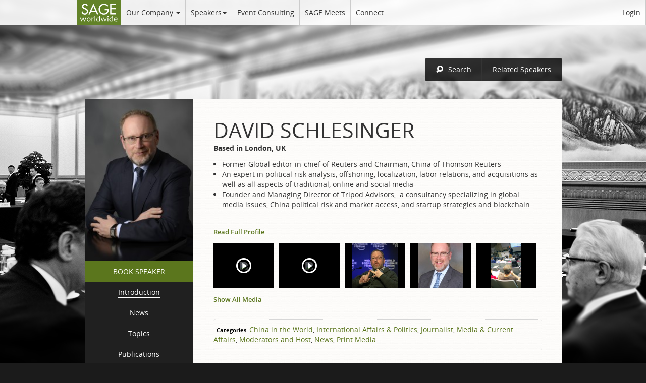

--- FILE ---
content_type: text/html; charset=UTF-8
request_url: http://www.sageworldwide.com/sage_speaker/david-schlesinger/
body_size: 24683
content:
<!DOCTYPE html>
<html class="no-js" lang="en-US" prefix="og: http://ogp.me/ns#">
<head>
	<meta charset="utf-8">
	<meta http-equiv="X-UA-Compatible" content="IE=edge">
	<title>David Schlesinger - SAGE Worldwide</title>
			<meta name="viewport" content="width=device-width, initial-scale=1, maximum-scale=1, user-scalable=no">
		<meta name="mobile-web-app-capable" content="yes">
		<meta name="apple-mobile-web-app-capable" content="yes">
		<meta name="mobile-web-app-capable" content="yes">
		<meta name="apple-mobile-web-app-status-bar-style" content="black">
		<!--[if lt IE 9]>
	  	<script src="http://www.sageworldwide.com/wp-content/themes/shoestrap-3/assets/js/vendor/html5shiv.js"></script>
	  	<script src="http://www.sageworldwide.com/wp-content/themes/shoestrap-3/assets/js/vendor/respond.min.js"></script>
  	<![endif]-->
	<script src="http://www.sageworldwide.com/wp-content/themes/sageworldwide/asset/js/jquery.min.js"></script>
	
<!-- This site is optimized with the Yoast SEO plugin v2.3.2 - https://yoast.com/wordpress/plugins/seo/ -->
<link rel="canonical" href="http://www.sageworldwide.com/sage_speaker/david-schlesinger/" />
<meta property="og:locale" content="en_US" />
<meta property="og:type" content="article" />
<meta property="og:title" content="David Schlesinger - SAGE Worldwide" />
<meta property="og:description" content="Former Global editor-in-chief of Reuters and Chairman, China of Thomson Reuters
	An expert in political risk analysis, offshoring, localization, labor relations, and acquisitions as well as all aspects of traditional, online and social media
	Founder and Managing Director of Tripod Advisors,  a consultancy specializing in global media issues, China political risk and market access, and startup strategies and blockchain

&nbsp;" />
<meta property="og:url" content="http://www.sageworldwide.com/sage_speaker/david-schlesinger/" />
<meta property="og:site_name" content="SAGE Worldwide" />
<meta property="og:image" content="http://www.sageworldwide.com/wp-content/uploads/2013/12/8164-HR.jpg" />
<!-- / Yoast SEO plugin. -->

<link rel="stylesheet" href="http://www.sageworldwide.com/wp-content/plugins/mailchimp//css/flick/flick.css?ver=4.2.3">
<link rel="stylesheet" href="http://www.sageworldwide.com/?mcsf_action=main_css&#038;ver=4.2.3">
<!--[if IE]>
<link rel="stylesheet" href="http://www.sageworldwide.com/wp-content/plugins/mailchimp/css/ie.css?ver=4.2.3">
<![endif]-->
<link rel="stylesheet" href="http://www.sageworldwide.com/wp-content/plugins/sage-events/Sage/View/css/styles.css?ver=4.2.3">
<link rel="stylesheet" href="http://www.sageworldwide.com/wp-content/plugins/easy-bootstrap-shortcodes/styles/bootstrap.min.css?ver=4.2.3">
<link rel="stylesheet" href="http://www.sageworldwide.com/wp-content/plugins/easy-bootstrap-shortcodes/styles/font-awesome.min.css?ver=4.2.3">
<link rel="stylesheet" href="http://www.sageworldwide.com/wp-admin/css/color-picker.min.css?ver=4.2.3">
<link rel="stylesheet" href="http://www.sageworldwide.com/wp-content/plugins/modern-events-calendar/assets/packages/lity/lity.min.css?ver=4.2.3">
<link rel="stylesheet" href="http://www.sageworldwide.com/wp-content/plugins/modern-events-calendar/assets/packages/owl-carousel/owl.carousel.css?ver=4.2.3">
<link rel="stylesheet" href="http://www.sageworldwide.com/wp-content/plugins/modern-events-calendar/assets/packages/owl-carousel/owl.theme.css?ver=4.2.3">
<link rel="stylesheet" href="http://www.sageworldwide.com/wp-content/plugins/modern-events-calendar/assets/css/iconfonts.css?ver=4.2.3">
<link rel="stylesheet" href="http://www.sageworldwide.com/wp-content/plugins/modern-events-calendar/assets/css/frontend.css?ver=4.2.3">
<link rel="stylesheet" href="//fonts.googleapis.com/css?family=Montserrat%3A400%2C700%7CRoboto%3A100%2C300%2C400%2C700&#038;ver=4.2.3">
<link rel="stylesheet" href="http://www.sageworldwide.com/wp-content/plugins/modern-events-calendar/assets/css/dyncss.css?ver=4.2.3">
<style id='mec-dynamic-styles-inline-css' type='text/css'>
.mec-wrap.colorskin-custom .mec-color, .mec-wrap.colorskin-custom .mec-event-sharing-wrap .mec-event-sharing > li:hover a, .mec-wrap.colorskin-custom .mec-color-hover:hover, .mec-wrap.colorskin-custom .mec-color-before *:before ,.mec-wrap.colorskin-custom .mec-widget .mec-event-grid-classic.owl-carousel .owl-controls .owl-buttons i,.mec-wrap.colorskin-custom .mec-event-list-classic a.magicmore:hover,.mec-wrap.colorskin-custom .mec-event-grid-simple:hover .mec-event-title,.mec-wrap.colorskin-custom .mec-single-event .mec-event-meta dd.mec-events-event-categories:before,.mec-wrap.colorskin-custom .mec-single-event-date:before,.mec-wrap.colorskin-custom .mec-single-event-time:before,.mec-wrap.colorskin-custom .mec-events-meta-group.mec-events-meta-group-venue:before,.mec-wrap.colorskin-custom .mec-calendar .mec-calendar-side .mec-previous-month i,.mec-wrap.colorskin-custom .mec-calendar .mec-calendar-side .mec-next-month,.mec-wrap.colorskin-custom .mec-calendar .mec-calendar-side .mec-previous-month:hover,.mec-wrap.colorskin-custom .mec-calendar .mec-calendar-side .mec-next-month:hover,.mec-wrap.colorskin-custom .mec-calendar.mec-event-calendar-classic dt.mec-selected-day:hover,.mec-wrap.colorskin-custom .mec-infowindow-wp h5 a:hover, .colorskin-custom .mec-events-meta-group-countdown .mec-end-counts h3{color: #5b761d}.mec-wrap.colorskin-custom .mec-event-sharing .mec-event-share:hover .event-sharing-icon,.mec-wrap.colorskin-custom .mec-event-grid-clean .mec-event-date,.mec-wrap.colorskin-custom .mec-event-list-modern .mec-event-sharing > li:hover a i,.mec-wrap.colorskin-custom .mec-event-list-modern .mec-event-sharing .mec-event-share:hover .mec-event-sharing-icon,.mec-wrap.colorskin-custom .mec-event-list-modern .mec-event-sharing li:hover a i,.mec-wrap.colorskin-custom .mec-calendar .mec-selected-day,.mec-wrap.colorskin-custom .mec-calendar .mec-selected-day:hover,.mec-wrap.colorskin-custom .mec-calendar .mec-calendar-row  dt.mec-has-event:hover,.mec-wrap.colorskin-custom .mec-calendar .mec-has-event:after, .mec-wrap.colorskin-custom .mec-bg-color, .mec-wrap.colorskin-custom .mec-bg-color-hover:hover, .colorskin-custom .mec-event-sharing-wrap:hover > li, .mec-wrap.colorskin-custom .mec-totalcal-box .mec-totalcal-view span.mec-totalcalview-selected{background-color: #5b761d;}.mec-wrap.colorskin-custom .mec-event-list-modern .mec-event-sharing > li:hover a i,.mec-wrap.colorskin-custom .mec-event-list-modern .mec-event-sharing .mec-event-share:hover .mec-event-sharing-icon,.mec-wrap.colorskin-custom .mec-event-list-standard .mec-month-divider span:before,.mec-wrap.colorskin-custom .mec-single-event .mec-social-single:before,.mec-wrap.colorskin-custom .mec-single-event .mec-frontbox-title:before,.mec-wrap.colorskin-custom .mec-calendar .mec-calendar-events-side .mec-table-side-day, .mec-wrap.colorskin-custom .mec-border-color, .mec-wrap.colorskin-custom .mec-border-color-hover:hover, .colorskin-custom .mec-single-event .mec-frontbox-title:before, .colorskin-custom .mec-single-event .mec-events-meta-group-booking form > h4:before, .mec-wrap.colorskin-custom .mec-totalcal-box .mec-totalcal-view span.mec-totalcalview-selected{border-color: #5b761d;}
</style>
<link rel="stylesheet" href="http://www.sageworldwide.com/wp-content/plugins/contact-form-7/includes/css/styles.css?ver=4.2.1">
<link rel="stylesheet" href="http://www.sageworldwide.com/wp-content/plugins/dk-new-medias-image-rotator-widget/css/dk-image-rotator-widget.css?ver=4.2.3">
<link rel="stylesheet" href="http://www.sageworldwide.com/wp-content/themes/sageworldwide/asset/css/general.css?ver=4.2.3">
<link rel="stylesheet" href="http://www.sageworldwide.com/wp-content/themes/sageworldwide/asset/css/media-query.css?ver=4.2.3">
<link rel="stylesheet" href="http://www.sageworldwide.com/wp-content/themes/sageworldwide/libs/selectize/dist/css/selectize.bootstrap3.css?ver=4.2.3">
<link rel="stylesheet" href="http://www.sageworldwide.com/wp-content/plugins/easy-bootstrap-shortcodes/styles/ebs_dynamic_css.php?ver=4.2.3">
<link rel="stylesheet" href="http://www.sageworldwide.com/wp-content/themes/shoestrap-3/assets/css/style-default.css">
<style id='shoestrap_css-inline-css' type='text/css'>
footer.content-info {color:#8C8989;background:#282a2b;padding: 18px 10px 18px;}footer div.container { margin-top:0px; }#copyright-bar { line-height: 30px; }#footer_social_bar { line-height: 30px; font-size: 16px; text-align: right; }#footer_social_bar a { margin-left: 9px; padding: 3px; color:#8C8989; }#footer_social_bar a:hover, #footer_social_bar a:active { color:#428bca !important; text-decoration:none; }
.jumbotron {background-attachment: fixed;background-size: auto;background-image: url( 'http://www.sageworldwide.com/wp-content/uploads/2013/12/speaker-1600-top.jpg' ); background-repeat: no-repeat; background-position: top center;margin-bottom: 0px;}
.navbar-static-top { margin-top:px !important; margin-bottom:px !important; }
</style>
<script type='text/javascript'>
/* <![CDATA[ */
var ajax_login_object = {"ajaxurl":"http:\/\/www.sageworldwide.com\/wp-admin\/admin-ajax.php","redirecturl":"http:\/\/www.sageworldwide.com","loadingmessage":"Logging in, please wait..."};
/* ]]> */
</script>
<script type='text/javascript' src='http://www.sageworldwide.com/wp-content/plugins/sage-events/Sage/View/js/ajaxlogin.js?ver=4.2.3'></script>
<script type='text/javascript' src='http://www.sageworldwide.com/wp-content/plugins/easy-bootstrap-shortcodes/js/bootstrap.min.js?ver=4.2.3'></script>
<script type='text/javascript' src='http://www.sageworldwide.com/wp-content/plugins/modern-events-calendar/assets/js/jquery.ui.datepicker.js?ver=4.2.3'></script>
<script type='text/javascript' src='http://www.sageworldwide.com/wp-content/plugins/modern-events-calendar/assets/packages/lity/lity.min.js?ver=4.2.3'></script>
<script type='text/javascript' src='http://www.sageworldwide.com/wp-content/plugins/modern-events-calendar/assets/packages/owl-carousel/owl.carousel.min.js?ver=4.2.3'></script>
<script type='text/javascript'>
/* <![CDATA[ */
var mecdata = {"day":"day","days":"days","hour":"hour","hours":"hours","minute":"minute","minutes":"minutes","second":"second","seconds":"seconds"};
/* ]]> */
</script>
<script type='text/javascript' src='http://www.sageworldwide.com/wp-content/plugins/modern-events-calendar/assets/js/frontend.js?ver=4.2.3'></script>
<script type='text/javascript' src='http://www.sageworldwide.com/wp-content/plugins/modern-events-calendar/assets/js/events.js?ver=4.2.3'></script>
<script type='text/javascript' src='//maps.googleapis.com/maps/api/js?key=AIzaSyCStY4AwzOYX2pqWqjjqmRA1jXYQ_6U8kk&#038;ver=4.2.3'></script>
<script type='text/javascript' src='http://www.sageworldwide.com/wp-content/plugins/modern-events-calendar/assets/packages/richmarker/richmarker.min.js?ver=4.2.3'></script>
<script type='text/javascript' src='http://www.sageworldwide.com/wp-content/plugins/dk-new-medias-image-rotator-widget/js/dk-image-rotator-widget.js?ver=4.2.3'></script>
<script type='text/javascript' src='http://www.sageworldwide.com/wp-includes/js/jquery/jquery-migrate.min.js?ver=1.2.1'></script>
<script type='text/javascript' src='http://www.sageworldwide.com/wp-content/themes/sageworldwide/libs/validate/jquery.validate.min.js?ver%5B0%5D=jquery&#038;ver%5B1%5D=1'></script>
<script type='text/javascript' src='http://www.sageworldwide.com/wp-content/themes/shoestrap-3/assets/js/vendor/modernizr-2.7.0.min.js'></script>
	<script type="text/javascript">
		jQuery(function($) {
			$('.date-pick').each(function() {
				var format = $(this).data('format') || 'mm/dd/yyyy';
				format = format.replace(/yyyy/i, 'yy');
				$(this).datepicker({
					autoFocusNextInput: true,
					constrainInput: false,
					changeMonth: true,
					changeYear: true,
					beforeShow: function(input, inst) { $('#ui-datepicker-div').addClass('show'); },
					dateFormat: format.toLowerCase(),
				});
			});
			d = new Date();
			$('.birthdate-pick').each(function() {
				var format = $(this).data('format') || 'mm/dd';
				format = format.replace(/yyyy/i, 'yy');
				$(this).datepicker({
					autoFocusNextInput: true,
					constrainInput: false,
					changeMonth: true,
					changeYear: false,
					minDate: new Date(d.getFullYear(), 1-1, 1),
					maxDate: new Date(d.getFullYear(), 12-1, 31),
					beforeShow: function(input, inst) { $('#ui-datepicker-div').removeClass('show'); },
					dateFormat: format.toLowerCase(),
				});

			});

		});
	</script>
		<style type="text/css">
		a.bbp-author-avatar { display: inline-block; }
		.bbp-reply-author img,
		.bbp-topic-started-by-avatar-avatar img,
		.bbp-topic-freshness-author img  { border-radius: 50%; }
		.bbp-topic-freshness-author a { display: inline-block; }
		.bbp-topic-freshness-author a.bbp-author-name { display: none; }
		.bbp-topic-freshness-author p.bbp-topic-meta { display: inline-block; }
	</style>
	<link rel="shortcut icon" href="http://www.sageworldwide.com/wp-content/uploads/2014/01/AppIcon29x29@2x-32x32.png" type="image/x-icon" />    <!-- For iPhone --><link rel="apple-touch-icon-precomposed" href="http://www.sageworldwide.com/wp-content/uploads/2014/01/AppIcon76x76@2x-57x57.png">
    <!-- For iPhone 4 Retina display --><link rel="apple-touch-icon-precomposed" sizes="114x114" href="http://www.sageworldwide.com/wp-content/uploads/2014/01/AppIcon76x76@2x-57x57@2x.png">
    <!-- For iPad --><link rel="apple-touch-icon-precomposed" sizes="72x72" href="http://www.sageworldwide.com/wp-content/uploads/2014/01/AppIcon76x76@2x-72x72.png">
    <!-- For iPad Retina display --><link rel="apple-touch-icon-precomposed" sizes="144x144" href="http://www.sageworldwide.com/wp-content/uploads/2014/01/AppIcon76x76@2x-72x72@2x.png">
    
  	<link rel="alternate" type="application/rss+xml" title="SAGE Worldwide Feed" href="http://www.sageworldwide.com/feed/">
  	<script>
  		(function(i,s,o,g,r,a,m){i['GoogleAnalyticsObject']=r;i[r]=i[r]||function(){
  			(i[r].q=i[r].q||[]).push(arguments)},i[r].l=1*new Date();a=s.createElement(o),
  			m=s.getElementsByTagName(o)[0];a.async=1;a.src=g;m.parentNode.insertBefore(a,m)
  		})(window,document,'script','//www.google-analytics.com/analytics.js','ga');
  		ga('create', 'UA-46718320-1', 'sageworldwide.com');
  		ga('send', 'pageview');
  	</script>
  </head>
<body class="single single-sage_speaker postid-811 desktop  top-navbar david-schlesinger">

  <!--[if lt IE 8]>
    <div class="alert alert-warning">
      You are using an <strong>outdated</strong> browser. Please <a href="http://browsehappy.com/">upgrade your browser</a> to improve your experience.    </div>
  <![endif]-->

  
  
                      <header class="banner navbar navbar-default topnavbar navbar navbar-fixed-top default" role="banner">
  <div class="navbar-inside container">
    <div class="navbar-header">
      <button type="button" class="navbar-toggle" data-toggle="collapse" data-target=".nav-main, .nav-extras">
        <span class="sr-only">Toggle navigation</span>
        <span class="icon-bar"></span>
        <span class="icon-bar"></span>
        <span class="icon-bar"></span>
      </button>
      <a class="navbar-brand logo" href="http://www.sageworldwide.com/">        <img src="http://www.sageworldwide.com/wp-content/themes/sageworldwide/asset/images/sage-logo.svg" alt="">
      </a>    </div>
    <div class="nav-extras">
          </div>
    <nav class="nav-main navbar-collapse collapse" role="navigation">
      <ul id="menu-main-menu" class="nav navbar-nav"><li class="dropdown menu-our-company"><a class="dropdown-toggle" data-toggle="dropdown" data-target="#" href="#">Our Company <b class="caret"></b></a>
<ul class="dropdown-menu">
	<li class="menu-our-founders"><a href="http://www.sageworldwide.com/world-sage/founders/">Our Founders</a></li>
	<li class="hidden menu-our-team"><a href="http://www.sageworldwide.com/world-sage/sage-team/">Our Team</a></li>
	<li class="menu-what-we-do"><a href="http://www.sageworldwide.com/world-sage/what-we-do/">What We Do</a></li>
	<li class="menu-mission-statement"><a href="http://www.sageworldwide.com/world-sage/mission-statement/">Mission Statement</a></li>
	<li class="menu-opportunities"><a href="http://www.sageworldwide.com/opportunities/">Opportunities</a></li>
	<li class="menu-our-legacy"><a href="http://www.sageworldwide.com/world-sage/legacy/">Our Legacy</a></li>
</ul>
</li>
<li class="menu-speakers"><a href="http://www.sageworldwide.com/speaker-categories/">Speakers</a></li>
<li class="menu-event-consulting"><a href="http://www.sageworldwide.com/event-consulting/">Event Consulting</a></li>
<li class="menu-sage-meets"><a href="/sage-meets/">SAGE Meets</a></li>
<li class="menu-connect"><a href="http://www.sageworldwide.com/contact_us/">Connect</a></li>
		<li class="sage-login" class="dropdown">
						<a href="#login"><span>Login</span></a>
					<ul class="dropdown-menu">
	<li><a href="/events/">Events</a></li>
		<li><a href="http://www.sageworldwide.com/wp-login.php?action=logout&amp;redirect_to=http%3A%2F%2Fwww.sageworldwide.com&amp;_wpnonce=239943f5ec">Logout</a></li>
</ul>		</li>
		</ul>    </nav>
      </div>
  <div id="speaker-categories-mega-menu-wrapper"><ul class="dropdown-menu"><li class="meta">Choose from our main categories or view <a href="/finding-right-speakers/?speaker-name=&speaker-keywords=&speaker-categories=0&speaker-locations=0&speaker-events=0">All Speakers</a> <a href="http://www.sageworldwide.com/speaker-categories/">All Categories</a>
		<div class="speaker-form navMenuSearch">
			<form name="sage-speaker-form" action="http://www.sageworldwide.com/finding-right-speakers/" method="get">
				<div class="col-lg-6 col-lg-offset-2 col-md-6 col-md-offset-2 col-sm-6">
					<input type="text" name="speaker-keywords" type="speaker-keywords" value="" placeholder="Speaker's Search">
				</div>		
				<div class="col-lg-3 col-md-3 col-sm-3">
					<button type="submit">Search</button>
				</div>				
			</form>
		</div>				
	</li><li class="cats"><ul>
<li><h3><span><a href="http://www.sageworldwide.com/finding-right-speakers/?speaker-categories=124" title="View all speakers filed under Arts &amp; Entertainment">Arts &amp; Entertainment</a>

</span></h3></li>
<li><h3><span><a href="http://www.sageworldwide.com/finding-right-speakers/?speaker-categories=299" title="View all speakers filed under Authors">Authors</a>

</span></h3></li>
<li><h3><span><a href="http://www.sageworldwide.com/finding-right-speakers/?speaker-categories=20" title="View all speakers filed under Business: Execution &amp; Strategy">Business: Execution &amp; Strategy</a>

</span></h3></li>
<li><h3><span><a href="http://www.sageworldwide.com/finding-right-speakers/?speaker-categories=11" title="View all speakers filed under Business: Leadership &amp; Management">Business: Leadership &amp; Management</a>

</span></h3></li>
<li><h3><span><a href="http://www.sageworldwide.com/finding-right-speakers/?speaker-categories=180" title="View all speakers filed under Business: Training &amp; Coaches">Business: Training &amp; Coaches</a>

</span></h3></li>
<li><h3><span><a href="http://www.sageworldwide.com/finding-right-speakers/?speaker-categories=117" title="View all speakers filed under Culture &amp; Society">Culture &amp; Society</a>

</span></h3></li>
<li><h3><span><a href="http://www.sageworldwide.com/finding-right-speakers/?speaker-categories=9217" title="View all speakers filed under Defense">Defense</a>

</span></h3></li>
<li><h3><span><a href="http://www.sageworldwide.com/finding-right-speakers/?speaker-categories=338" title="View all speakers filed under Diversity and Inclusion">Diversity and Inclusion</a>

</span></h3></li>
<li><h3><span><a href="http://www.sageworldwide.com/finding-right-speakers/?speaker-categories=47" title="View all speakers filed under Economics &amp; Finance">Economics &amp; Finance</a>

</span></h3></li>
<li><h3><span><a href="http://www.sageworldwide.com/finding-right-speakers/?speaker-categories=114" title="View all speakers filed under Education &amp; Personal Development">Education &amp; Personal Development</a>

</span></h3></li>
<li><h3><span><a href="http://www.sageworldwide.com/finding-right-speakers/?speaker-categories=104" title="View all speakers filed under Energy &amp; Resources">Energy &amp; Resources</a>

</span></h3></li>
<li><h3><span><a href="http://www.sageworldwide.com/finding-right-speakers/?speaker-categories=64" title="View all speakers filed under Environment &amp; Sustainability">Environment &amp; Sustainability</a>

</span></h3></li>
<li><h3><span><a href="http://www.sageworldwide.com/finding-right-speakers/?speaker-categories=141" title="View all speakers filed under Event &amp; Hospitality">Event &amp; Hospitality</a>

</span></h3></li>
<li><h3><span><a href="http://www.sageworldwide.com/finding-right-speakers/?speaker-categories=107" title="View all speakers filed under Healthcare &amp; Wellness">Healthcare &amp; Wellness</a>

</span></h3></li>
<li><h3><span><a href="http://www.sageworldwide.com/finding-right-speakers/?speaker-categories=3" title="View all speakers filed under International Affairs &amp; Politics">International Affairs &amp; Politics</a>

</span></h3></li>
<li><h3><span><a href="http://www.sageworldwide.com/finding-right-speakers/?speaker-categories=56" title="View all speakers filed under Media &amp; Current Affairs">Media &amp; Current Affairs</a>

</span></h3></li>
<li><h3><span><a href="http://www.sageworldwide.com/finding-right-speakers/?speaker-categories=9218" title="View all speakers filed under National Security">National Security</a>

</span></h3></li>
<li><h3><span><a href="http://www.sageworldwide.com/finding-right-speakers/?speaker-categories=9220" title="View all speakers filed under Risks">Risks</a>

</span></h3></li>
<li><h3><span><a href="http://www.sageworldwide.com/finding-right-speakers/?speaker-categories=121" title="View all speakers filed under Sports">Sports</a>

</span></h3></li>
<li><h3><span><a href="http://www.sageworldwide.com/finding-right-speakers/?speaker-categories=9216" title="View all speakers filed under Tariffs">Tariffs</a>

</span></h3></li>
<li><h3><span><a href="http://www.sageworldwide.com/finding-right-speakers/?speaker-categories=298" title="View all speakers filed under Tax reform">Tax reform</a>

</span></h3></li>
<li><h3><span><a href="http://www.sageworldwide.com/finding-right-speakers/?speaker-categories=35" title="View all speakers filed under Technology &amp; Science">Technology &amp; Science</a>

</span></h3></li>
<li><h3><span><a href="http://www.sageworldwide.com/finding-right-speakers/?speaker-categories=300" title="View all speakers filed under TED Speakers">TED Speakers</a>

</span></h3></li>
<li><h3><span><a href="http://www.sageworldwide.com/finding-right-speakers/?speaker-categories=137" title="View all speakers filed under Women">Women</a>

</span></h3></li>
<li><h3><span><a href="http://www.sageworldwide.com/finding-right-speakers/?speaker-categories=339" title="View all speakers filed under Women speaking for Women">Women speaking for Women</a>

</span></h3></li></li></ul></ul></div></header>            
  
  
      <div class="before-main-wrapper">
            <div id="megaDrop" class="top-megamenu container">
  
        
    <div class="row">
          
      
      
          </div>
  </div>
    
  <div class="clearfix"></div>

      
    <div class="jumbotron">

      
        
      
    
    </div>
      </div>
  
  
      <div class="breadTrail container"><ul class="breadcrumb"><li itemscope itemtype="http://data-vocabulary.org/Breadcrumb"><a class="home" itemprop="url title" href="http://www.sageworldwide.com"><i class="el-icon-home"></i></a></li><li itemscope itemtype="http://data-vocabulary.org/Breadcrumb">David Schlesinger</li></ul></div>  
  <section class="main_container"><div class="full_bg_container"><img class="full-screen" src="http://www.sageworldwide.com/wp-content/uploads/2013/12/home-bigtable.jpg"></div>
  <div class="wrap main-section container" role="document">

    
    <div class="content">
      <div class="row bg">

        
        
        <main class="main col-sm-12"  role="main">
          <section id="speaker-top-nav">
		<a href="http://www.sageworldwide.com/finding-right-speakers/?speaker-categories=56&exclude=811" id="related-speakers" class="btn btn-black right">Related Speakers</a>	<a href="#" id="search-speakers" class="btn btn-black right" data-toggle="collapse" data-target="#speaker-search-form"><i class="el-icon-search"></i>Search</a></section>
<section id="speaker-search-form" class="collapse">
	<div class="find-speaker-header">
	<div class="page-header">
		<div class="page-title">
		<h1>Find a speaker</h1>
		<div class="sub-text">Providing you with the best talent & perspective - Need help finding speakers? <a href="http://www.sageworldwide.com/contact-us/"><span>Contact us</span></a></div>
		</div>
	</div>
	<div class="speaker-form">
		<form name="sage-speaker-form" action="http://www.sageworldwide.com/finding-right-speakers/" method="get" class="clearfix row">
		<div class="clearfix row">
			<div class="col-lg-3 col-md-2 col-sm-6">
			<!-- <label>Speaker Name</label> -->
				<input type="text" name="speaker-name" type="speaker-name" value="" placeholder="Speaker Name">
			</div>
			<div class="col-lg-3 col-md-2 col-sm-6">
			<!-- 	<label>keywords</label> -->
				<input type="text" name="speaker-keywords" type="speaker-keywords" value="" placeholder="Keywords">
			</div>
						<div class="col-lg-2 col-md-2 col-sm-4">
				<select name='speaker-categories' id='speaker-categories-speaker-page' class='hierarchical' >
	<option value='0' selected='selected'>All speakers</option>
	<option class="level-0" value="3">International Affairs &amp; Politics</option>
	<option class="level-1" value="4">&nbsp;&nbsp;&nbsp;China in the World</option>
	<option class="level-1" value="5">&nbsp;&nbsp;&nbsp;Government</option>
	<option class="level-1" value="6">&nbsp;&nbsp;&nbsp;International Relations</option>
	<option class="level-1" value="7">&nbsp;&nbsp;&nbsp;Law</option>
	<option class="level-1" value="9">&nbsp;&nbsp;&nbsp;Policy Makers</option>
	<option class="level-1" value="10">&nbsp;&nbsp;&nbsp;Trade and Commerce</option>
	<option class="level-1" value="179">&nbsp;&nbsp;&nbsp;Geopolitics</option>
	<option class="level-1" value="191">&nbsp;&nbsp;&nbsp;Regional Stability</option>
	<option class="level-1" value="244">&nbsp;&nbsp;&nbsp;Anti-Corruption</option>
	<option class="level-1" value="247">&nbsp;&nbsp;&nbsp;Thailand</option>
	<option class="level-1" value="248">&nbsp;&nbsp;&nbsp;Indonesia</option>
	<option class="level-1" value="249">&nbsp;&nbsp;&nbsp;Japan</option>
	<option class="level-1" value="250">&nbsp;&nbsp;&nbsp;Myanmar</option>
	<option class="level-1" value="251">&nbsp;&nbsp;&nbsp;Korea</option>
	<option class="level-1" value="252">&nbsp;&nbsp;&nbsp;North Korea</option>
	<option class="level-1" value="253">&nbsp;&nbsp;&nbsp;India</option>
	<option class="level-1" value="258">&nbsp;&nbsp;&nbsp;Public Policy</option>
	<option class="level-1" value="267">&nbsp;&nbsp;&nbsp;ASEAN</option>
	<option class="level-1" value="335">&nbsp;&nbsp;&nbsp;Foreign Policy</option>
	<option class="level-1" value="337">&nbsp;&nbsp;&nbsp;U.S.- China Relations</option>
	<option class="level-1" value="9219">&nbsp;&nbsp;&nbsp;Middle East</option>
	<option class="level-0" value="11">Business: Leadership &amp; Management</option>
	<option class="level-1" value="12">&nbsp;&nbsp;&nbsp;CEOs</option>
	<option class="level-1" value="13">&nbsp;&nbsp;&nbsp;Entrepreneurship</option>
	<option class="level-1" value="15">&nbsp;&nbsp;&nbsp;SOEs</option>
	<option class="level-1" value="16">&nbsp;&nbsp;&nbsp;Industry</option>
	<option class="level-1" value="17">&nbsp;&nbsp;&nbsp;HR</option>
	<option class="level-1" value="18">&nbsp;&nbsp;&nbsp;Leadership</option>
	<option class="level-1" value="19">&nbsp;&nbsp;&nbsp;Strategic management</option>
	<option class="level-1" value="240">&nbsp;&nbsp;&nbsp;Mergers and Acquisitions</option>
	<option class="level-1" value="245">&nbsp;&nbsp;&nbsp;Corporate Development</option>
	<option class="level-0" value="20">Business: Execution &amp; Strategy</option>
	<option class="level-1" value="21">&nbsp;&nbsp;&nbsp;B2B</option>
	<option class="level-1" value="22">&nbsp;&nbsp;&nbsp;B2C</option>
	<option class="level-1" value="23">&nbsp;&nbsp;&nbsp;Business Trends</option>
	<option class="level-1" value="24">&nbsp;&nbsp;&nbsp;Consulting</option>
	<option class="level-1" value="25">&nbsp;&nbsp;&nbsp;E-commerce</option>
	<option class="level-1" value="26">&nbsp;&nbsp;&nbsp;Emerging Markets</option>
	<option class="level-1" value="28">&nbsp;&nbsp;&nbsp;Marketing &amp; Branding, PR</option>
	<option class="level-1" value="29">&nbsp;&nbsp;&nbsp;Sales and Retail</option>
	<option class="level-1" value="237">&nbsp;&nbsp;&nbsp;Corporate Finance</option>
	<option class="level-1" value="238">&nbsp;&nbsp;&nbsp;Corporate Governance</option>
	<option class="level-1" value="239">&nbsp;&nbsp;&nbsp;Property and Real Estate</option>
	<option class="level-0" value="35">Technology &amp; Science</option>
	<option class="level-1" value="27">&nbsp;&nbsp;&nbsp;User Experience</option>
	<option class="level-1" value="36">&nbsp;&nbsp;&nbsp;IT</option>
	<option class="level-1" value="37">&nbsp;&nbsp;&nbsp;Mobile</option>
	<option class="level-1" value="38">&nbsp;&nbsp;&nbsp;Innovation</option>
	<option class="level-1" value="39">&nbsp;&nbsp;&nbsp;Science</option>
	<option class="level-1" value="40">&nbsp;&nbsp;&nbsp;Space</option>
	<option class="level-1" value="41">&nbsp;&nbsp;&nbsp;Automobile</option>
	<option class="level-1" value="42">&nbsp;&nbsp;&nbsp;Aviation</option>
	<option class="level-1" value="43">&nbsp;&nbsp;&nbsp;Social Media</option>
	<option class="level-1" value="44">&nbsp;&nbsp;&nbsp;Telecommunications</option>
	<option class="level-1" value="45">&nbsp;&nbsp;&nbsp;Design</option>
	<option class="level-1" value="46">&nbsp;&nbsp;&nbsp;Medical</option>
	<option class="level-1" value="192">&nbsp;&nbsp;&nbsp;Robotics and 3D Technologies</option>
	<option class="level-1" value="336">&nbsp;&nbsp;&nbsp;Artificial Intelligence</option>
	<option class="level-0" value="47">Economics &amp; Finance</option>
	<option class="level-1" value="48">&nbsp;&nbsp;&nbsp;Banking</option>
	<option class="level-1" value="49">&nbsp;&nbsp;&nbsp;Investment</option>
	<option class="level-1" value="51">&nbsp;&nbsp;&nbsp;Insurance</option>
	<option class="level-1" value="52">&nbsp;&nbsp;&nbsp;Economic Reform</option>
	<option class="level-1" value="53">&nbsp;&nbsp;&nbsp;Macro Economy</option>
	<option class="level-1" value="54">&nbsp;&nbsp;&nbsp;Monetary Policy</option>
	<option class="level-1" value="189">&nbsp;&nbsp;&nbsp;Economic Policy</option>
	<option class="level-1" value="190">&nbsp;&nbsp;&nbsp;Institutional Finance</option>
	<option class="level-1" value="241">&nbsp;&nbsp;&nbsp;Mergers and Acquisitions</option>
	<option class="level-1" value="242">&nbsp;&nbsp;&nbsp;Brokerage</option>
	<option class="level-1" value="334">&nbsp;&nbsp;&nbsp;Supply Chain</option>
	<option class="level-0" value="56">Media &amp; Current Affairs</option>
	<option class="level-1" value="57">&nbsp;&nbsp;&nbsp;Broadcast Media</option>
	<option class="level-1" value="58">&nbsp;&nbsp;&nbsp;Print Media</option>
	<option class="level-1" value="59">&nbsp;&nbsp;&nbsp;Moderators and Host</option>
	<option class="level-1" value="60">&nbsp;&nbsp;&nbsp;News</option>
	<option class="level-1" value="63">&nbsp;&nbsp;&nbsp;Journalist</option>
	<option class="level-1" value="213">&nbsp;&nbsp;&nbsp;Digital Media</option>
	<option class="level-1" value="243">&nbsp;&nbsp;&nbsp;Social Media</option>
	<option class="level-0" value="64">Environment &amp; Sustainability</option>
	<option class="level-1" value="65">&nbsp;&nbsp;&nbsp;Air Pollution</option>
	<option class="level-1" value="68">&nbsp;&nbsp;&nbsp;Climate change</option>
	<option class="level-1" value="69">&nbsp;&nbsp;&nbsp;Conservation</option>
	<option class="level-1" value="70">&nbsp;&nbsp;&nbsp;Eco-Tourism</option>
	<option class="level-1" value="71">&nbsp;&nbsp;&nbsp;Sustainable development</option>
	<option class="level-0" value="104">Energy &amp; Resources</option>
	<option class="level-1" value="105">&nbsp;&nbsp;&nbsp;Natural Resources</option>
	<option class="level-1" value="106">&nbsp;&nbsp;&nbsp;Clean and Renewable Energy</option>
	<option class="level-1" value="173">&nbsp;&nbsp;&nbsp;Energy Governance and Policy</option>
	<option class="level-1" value="174">&nbsp;&nbsp;&nbsp;Energy Markets and Technology</option>
	<option class="level-0" value="107">Healthcare &amp; Wellness</option>
	<option class="level-1" value="108">&nbsp;&nbsp;&nbsp;Healthcare</option>
	<option class="level-1" value="109">&nbsp;&nbsp;&nbsp;Food and Water</option>
	<option class="level-1" value="110">&nbsp;&nbsp;&nbsp;Fitness</option>
	<option class="level-1" value="111">&nbsp;&nbsp;&nbsp;Medical</option>
	<option class="level-1" value="112">&nbsp;&nbsp;&nbsp;Biotech</option>
	<option class="level-1" value="113">&nbsp;&nbsp;&nbsp;Pure Living</option>
	<option class="level-1" value="269">&nbsp;&nbsp;&nbsp;Chinese Medicine</option>
	<option class="level-1" value="270">&nbsp;&nbsp;&nbsp;Corporate Wellness</option>
	<option class="level-1" value="340">&nbsp;&nbsp;&nbsp;Mental Health</option>
	<option class="level-0" value="114">Education &amp; Personal Development</option>
	<option class="level-1" value="115">&nbsp;&nbsp;&nbsp;Elite Education</option>
	<option class="level-1" value="116">&nbsp;&nbsp;&nbsp;Study Abroad</option>
	<option class="level-1" value="172">&nbsp;&nbsp;&nbsp;Higher Education</option>
	<option class="level-1" value="259">&nbsp;&nbsp;&nbsp;Global Education</option>
	<option class="level-1" value="275">&nbsp;&nbsp;&nbsp;Health &amp; Wellness Education</option>
	<option class="level-0" value="117">Culture &amp; Society</option>
	<option class="level-1" value="118">&nbsp;&nbsp;&nbsp;NGOs</option>
	<option class="level-1" value="119">&nbsp;&nbsp;&nbsp;Charity and Philanthropy</option>
	<option class="level-1" value="120">&nbsp;&nbsp;&nbsp;Cultural and Society</option>
	<option class="level-1" value="186">&nbsp;&nbsp;&nbsp;Corporate Social Responsibilities（CSR)</option>
	<option class="level-1" value="246">&nbsp;&nbsp;&nbsp;People-to-People Exchanges</option>
	<option class="level-1" value="283">&nbsp;&nbsp;&nbsp;Chinese Youth</option>
	<option class="level-0" value="121">Sports</option>
	<option class="level-1" value="122">&nbsp;&nbsp;&nbsp;Inspirational Athletes and Sports Figures</option>
	<option class="level-1" value="123">&nbsp;&nbsp;&nbsp;Sports Industry</option>
	<option class="level-0" value="124">Arts &amp; Entertainment</option>
	<option class="level-1" value="125">&nbsp;&nbsp;&nbsp;Contemporary Arts</option>
	<option class="level-1" value="127">&nbsp;&nbsp;&nbsp;Entertainment/Celebrity</option>
	<option class="level-1" value="128">&nbsp;&nbsp;&nbsp;Fashion &amp; style</option>
	<option class="level-1" value="129">&nbsp;&nbsp;&nbsp;Wine and Beverage</option>
	<option class="level-1" value="130">&nbsp;&nbsp;&nbsp;Literature/Fiction</option>
	<option class="level-1" value="131">&nbsp;&nbsp;&nbsp;Luxury</option>
	<option class="level-1" value="132">&nbsp;&nbsp;&nbsp;Architecture</option>
	<option class="level-1" value="133">&nbsp;&nbsp;&nbsp;Design</option>
	<option class="level-1" value="134">&nbsp;&nbsp;&nbsp;Etiquette</option>
	<option class="level-1" value="135">&nbsp;&nbsp;&nbsp;Modern History</option>
	<option class="level-1" value="136">&nbsp;&nbsp;&nbsp;Music</option>
	<option class="level-1" value="184">&nbsp;&nbsp;&nbsp;Painting</option>
	<option class="level-1" value="236">&nbsp;&nbsp;&nbsp;Cuisine and Gourmet Food</option>
	<option class="level-0" value="137">Women</option>
	<option class="level-1" value="138">&nbsp;&nbsp;&nbsp;Influential Women</option>
	<option class="level-1" value="139">&nbsp;&nbsp;&nbsp;Leading Business Women</option>
	<option class="level-1" value="140">&nbsp;&nbsp;&nbsp;Women of China/Asia</option>
	<option class="level-0" value="141">Event &amp; Hospitality</option>
	<option class="level-1" value="142">&nbsp;&nbsp;&nbsp;Event Planning</option>
	<option class="level-1" value="143">&nbsp;&nbsp;&nbsp;Hospitality and Lifestyle</option>
	<option class="level-1" value="144">&nbsp;&nbsp;&nbsp;Household and Management</option>
	<option class="level-1" value="145">&nbsp;&nbsp;&nbsp;Wedding Planning</option>
	<option class="level-0" value="180">Business: Training &amp; Coaches</option>
	<option class="level-1" value="181">&nbsp;&nbsp;&nbsp;Executive Coach</option>
	<option class="level-1" value="182">&nbsp;&nbsp;&nbsp;Communication Training</option>
	<option class="level-1" value="183">&nbsp;&nbsp;&nbsp;Leadership Coach</option>
	<option class="level-1" value="274">&nbsp;&nbsp;&nbsp;Health &amp; Wellness Trainings</option>
	<option class="level-1" value="310">&nbsp;&nbsp;&nbsp;Customer Experience</option>
	<option class="level-1" value="311">&nbsp;&nbsp;&nbsp;Customer Service</option>
	<option class="level-0" value="298">Tax reform</option>
	<option class="level-0" value="299">Authors</option>
	<option class="level-0" value="300">TED Speakers</option>
	<option class="level-0" value="338">Diversity and Inclusion</option>
	<option class="level-0" value="339">Women speaking for Women</option>
	<option class="level-0" value="9216">Tariffs</option>
	<option class="level-0" value="9217">Defense</option>
	<option class="level-0" value="9218">National Security</option>
	<option class="level-0" value="9220">Risks</option>
</select>
			</div>
									<div class="col-lg-2 col-md-2 col-sm-4">
				<select name='speaker-locations' id='speaker-locations-speaker-page' class='hierarchical' >
	<option value='0' selected='selected'>Location</option>
	<option class="level-0" value="95">China</option>
	<option class="level-0" value="147">USA</option>
	<option class="level-0" value="194">Hong Kong</option>
	<option class="level-0" value="195">Beijing, China</option>
	<option class="level-0" value="196">Shanghai, China</option>
	<option class="level-0" value="197">Washington D.C. USA</option>
	<option class="level-0" value="198">Boston, Massachuset, USA</option>
	<option class="level-0" value="199">New York City, New York, USA</option>
	<option class="level-0" value="224">Singapore</option>
	<option class="level-0" value="225">Chicago, Illinois, USA</option>
	<option class="level-0" value="260">McLean,Virgina, USA</option>
	<option class="level-0" value="261">Las Vegas, Nevada, USA</option>
	<option class="level-0" value="263">Lausanne, Switzerland</option>
	<option class="level-0" value="264">Mountain View, California, USA</option>
	<option class="level-0" value="268">Flagstaff, Arizona, USA</option>
	<option class="level-0" value="280">Switzerland</option>
	<option class="level-0" value="284">Bangkok, Thailand</option>
	<option class="level-0" value="285">Los Angeles, California, USA</option>
	<option class="level-0" value="286">Rhode Island, USA</option>
	<option class="level-0" value="287">Thailand</option>
	<option class="level-0" value="288">San Francisco, California, USA</option>
	<option class="level-0" value="302">Beijing, China &amp; London, UK</option>
	<option class="level-0" value="304">San Diego, California, USA</option>
	<option class="level-0" value="305">Montana, USA</option>
	<option class="level-0" value="306">Houston, Texas, USA</option>
	<option class="level-0" value="307">UK</option>
	<option class="level-0" value="308">London, UK</option>
	<option class="level-0" value="309">Denver, Colorado, USA</option>
	<option class="level-0" value="312">Canada</option>
	<option class="level-0" value="313">Montana, USA</option>
	<option class="level-0" value="315">Japan</option>
	<option class="level-0" value="316">Tokyo, Japan</option>
	<option class="level-0" value="317">Australia</option>
	<option class="level-0" value="318">Shanghai, China &amp; San Francisco, California, USA</option>
</select>
			</div>
									<div class="col-lg-2 col-md-2 col-sm-4">
				<select name='speaker-events' id='speaker-events-speaker-page' class='' >
	<option value='0' selected='selected'>Event Format</option>
	<option class="level-0" value="97">1-on-1 meeting</option>
	<option class="level-0" value="98">small group meeting</option>
	<option class="level-0" value="99">luncheon</option>
	<option class="level-0" value="100">keynote</option>
	<option class="level-0" value="101">moderator</option>
	<option class="level-0" value="102">panelist</option>
	<option class="level-0" value="103">interview</option>
	<option class="level-0" value="276">​corporate trainings</option>
	<option class="level-0" value="277">group presentations</option>
</select>
			</div>
					</div>
		<div class="clearfix row submit">
			<div class="col-lg-2 col-md-2 col-sm-2 pull-right">
			<button type="submit">Search</button>
			</div>
		</div>
		</form>
	</div>
</div>
</section>
<section id="speaker-content">
	<div id="speaker-content-left" class="speaker-content">
		<!-- LEFT CONTENT -->
		<div class="sage-speaker-block-widget-container">
			<div class="thumbnail" ><img width="187" height="280" src="http://www.sageworldwide.com/wp-content/uploads/2013/12/8164-HR-187x280.jpg" class="attachment-sage_speaker_cover wp-post-image" alt="Headshot, David Schlesinger"></div>
			<button type="button" class="book btn btn-danger" data-toggle="modal" data-target="#modal-book-speaker">Book Speaker </button>
			<div class="vertical-tabs">
				<ul id="speaker-nav" class="nav nav-list nav-tabs">
					<li class="active"><a href="#introduction" data-toggle="tab">Introduction</a></li>
											<li><a href="#news" data-toggle="tab">News</a></li>
																						<li><a href="#more-0" data-toggle="tab">Topics</a></li>
																	<li><a href="#more-1" data-toggle="tab">Publications</a></li>
																		</ul>
		</div>
	</div>
</div>

<div id="speaker-content-right" class="speaker-content">
	<!-- RIGHT CONTENT -->
	<!-- <div class="visible-sm left thumbnail-ipad"></div> -->
	<article>
		<header>
			<h2 class="entry-title">David Schlesinger</h2>
						<!-- <h4 class="entry-description"><ul>
<li>Former Global editor-in-chief of Reuters and Chairman, China of Thomson Reuters</li>
<li>An expert in political risk analysis, offshoring, localization, labor relations, and acquisitions as well as all aspects of traditional, online and social media</li>
<li>Founder and Managing Director of Tripod Advisors,  a consultancy specializing in global media issues, China political risk and market access, and startup strategies and blockchain</li>
</ul>
<p>&nbsp;</p>
</h4> -->
		</header>
		<div class="tab-content">
			<div class="tab-pane fade active in" id="introduction">
				<div class="entry-summary">
					<p class="location">Based in London, UK</p>
				</div>

				<div class="entry-content">
					<div id="speaker-bio">
						<div class="speaker-bio-default" data-more="Read Full Profile" data-less="Read Mini Profile"><ul>
<li>Former Global editor-in-chief of Reuters and Chairman, China of Thomson Reuters</li>
<li>An expert in political risk analysis, offshoring, localization, labor relations, and acquisitions as well as all aspects of traditional, online and social media</li>
<li>Founder and Managing Director of Tripod Advisors,  a consultancy specializing in global media issues, China political risk and market access, and startup strategies and blockchain</li>
</ul>
<p>&nbsp;</p>
</div>
						<div class="speaker-bio-mini"><ul>
<li>Former Global editor-in-chief of Reuters and Chairman, China of Thomson Reuters</li>
<li>An expert in political risk analysis, offshoring, localization, labor relations, and acquisitions as well as all aspects of traditional, online and social media</li>
<li>Founder and Managing Director of Tripod Advisors,  a consultancy specializing in global media issues, China political risk and market access, and startup strategies and blockchain</li>
</ul>
<p>&nbsp;</p>
</div>
						<div class="speaker-bio-full"><p><strong>David SCHLESINGER</strong> is former Global editor-in-chief of Reuters and Chairman, China of Thomson Reuters, with a three-decade career as a journalist and businessman that has given him a global perspective while maintaining a specialty in China and Asia. As global Editor-in-Chief of Reuters, the world&#8217;s largest multi-media international news service, he strategically remade the organization to deal with significant changes in the media, financial services, and information industries. He has deep experience with political risk analysis, offshoring, localization, labor relations, and acquisitions as well as all aspects of traditional, online and social media. His 30+ years&#8217; experience with China and Asia includes government relations and negotiation at the highest levels.</p>
<p>He currently runs Tripod Advisors, a consultancy specializing in global media issues and China political risk and market access. Before founding Tripod, Schlesinger was Chairman of Thomson Reuters China and was the global information services group&#8217;s senior representative in the region. He was responsible for building relationships, providing thought leadership and advising on strategy for operations across Thomson Reuters interests in financial markets, legal and regulatory databases, scientific information and journalism. He was appointed to that role after four years as Editor-in-Chief of Reuters News, running all aspects of the 3,000-journalist strong international news service.</p>
<p>Before that, Schlesinger was Global Managing Editor of Reuters news for three years, in charge of the worldwide operations and news editing. Schlesinger joined Reuters Hong Kong bureau in 1987 as a correspondent. From 1989 to 1995, he ran Reuters editorial operations in Taiwan, China and the Greater China region in a series of posts. He then transferred to New York to serve in turn as Financial Editor, Managing Editor for the Americas and Executive Vice President and Editor of the Americas.</p>
<p>Schlesinger has served on the board of ChinaWeb, the parent of Hexun.com, China&#8217;s leading business/investing portal. He is on the board of the Committee to Protect Journalists and is a trustee of Index, the voice of free expression. Schlesinger is active in the World Economic Form, where he has served as a member of the International Media Council and the China Agenda Council, and is a member of the Council on Foreign Relations. In 2008, he was awarded an Emmy Lifetime Achievement Award for Business and Financial Reporting by the National Academy of Television Arts &amp; Sciences in the United States. Schlesinger graduated from Oberlin College and has a Masters degree from Harvard University, where he concentrated on Chinese politics in the Regional Studies East Asia program.</p>
</div>
					</div>
					<div id="entry-media" data-more="Show All Media" data-less="<Collapse Media">
						  <div class="attachment" data-attachment-modal="video_embedded_1_post-811" data-post-id="811" data-modal-close="1"><img src="http://img.youtube.com/vi/NJiX7pOPTDo/1.jpg"><div class="cover"><div class="loaderImage-container"><div class="loaderImage"></div></div></div></div>     

                 
        <div class="attachment" data-attachment-modal="video_embedded_2_post-811" data-post-id="811" data-modal-close="1"><img src="http://img.youtube.com/vi/2Syhy5K26kY/1.jpg"><div class="cover"><div class="loaderImage-container"><div class="loaderImage"></div></div></div></div>       
 

 
   <div class="attachment" data-attachment-modal="913"><img  src="http://www.sageworldwide.com/wp-content/uploads/2013/12/3488883832_5cb8432540-150x150.jpg"><div class="loaderImage-container"><div class="loaderImage"></div></div></div>         
                  <div class="attachment" data-attachment-modal="912"><img  src="http://www.sageworldwide.com/wp-content/uploads/2013/12/Das-Protrait-October-2013-150x150.jpg"><div class="loaderImage-container"><div class="loaderImage"></div></div></div>                  <div class="attachment" data-attachment-modal="914"><img  src="http://www.sageworldwide.com/wp-content/uploads/2013/12/David-Shlesinger-talking-3.jpg"><div class="loaderImage-container"><div class="loaderImage"></div></div></div>                  <div class="attachment" data-attachment-modal="915"><img  src="http://www.sageworldwide.com/wp-content/uploads/2013/12/maxresdefault-150x150.jpg"><div class="loaderImage-container"><div class="loaderImage"></div></div></div>                  <div class="attachment" data-attachment-modal="916"><img  src="http://www.sageworldwide.com/wp-content/uploads/2013/12/U101P200T1D339456F10DT20100914023440-150x150.jpg"><div class="loaderImage-container"><div class="loaderImage"></div></div></div>               


 
					</div>
				</div><!-- .entry-content -->
													<div id="entry-meta">
						<ul class="list-group">
															<li class="list-group-item" id="categories">
									<span class="label">Categories</span><span><a href="http://www.sageworldwide.com/finding-right-speakers/?speaker-categories=4" rel="tag">China in the World</a>, <a href="http://www.sageworldwide.com/finding-right-speakers/?speaker-categories=3" rel="tag">International Affairs &amp; Politics</a>, <a href="http://www.sageworldwide.com/finding-right-speakers/?speaker-categories=63" rel="tag">Journalist</a>, <a href="http://www.sageworldwide.com/finding-right-speakers/?speaker-categories=56" rel="tag">Media &amp; Current Affairs</a>, <a href="http://www.sageworldwide.com/finding-right-speakers/?speaker-categories=59" rel="tag">Moderators and Host</a>, <a href="http://www.sageworldwide.com/finding-right-speakers/?speaker-categories=60" rel="tag">News</a>, <a href="http://www.sageworldwide.com/finding-right-speakers/?speaker-categories=58" rel="tag">Print Media</a></span>
								</li> 													</ul>
					</div><!-- entry media -->
						</div> <!-- #introduction -->
					<div class="tab-pane fade" id="news">
				<div class="panel-group" id="news-accordion">
											<div class="panel panel-default">
							<div class="panel-heading">
								<h5 class="panel-title">
									<a data-toggle="collapse" data-parent="#news-accordion" href="#news-0">
										David Schlesinger: Apple has to face question of its &#8216;red line&#8217; in China									</a>
								</h5>
							</div>
							<div id="news-0" class="panel-collapse collapse">
								<div class="panel-body">
									<p><a href="https://asia.nikkei.com/Business/Companies/Apple-has-to-face-question-of-its-red-line-in-China?page=2" target="_blank"><strong>Click here to access Schlesinger’s article: “Apple has to face question of its &#8216;red line&#8217; in China”.</strong></a></p>
								</div>
							</div>
						</div>
											<div class="panel panel-default">
							<div class="panel-heading">
								<h5 class="panel-title">
									<a data-toggle="collapse" data-parent="#news-accordion" href="#news-1">
										David Schlesinger: CHINA WATCH: A JOURNEY TOWARDS AMBIGUITY									</a>
								</h5>
							</div>
							<div id="news-1" class="panel-collapse collapse">
								<div class="panel-body">
									<figure id="attachment_2705" class="thumbnail wp-caption aligncenter" style="width: 310px"><a href="https://www.youtube.com/watch?v=2Syhy5K26kY&amp;feature=youtu.be" target="_blank"><img class="wp-image-2705 size-medium" src="http://www.sageworldwide.com/wp-content/uploads/2016/03/Screen-Shot-2016-03-10-at-9.47.56-AM-300x146.png" alt="Screen Shot 2016-03-10 at 9.47.56 AM" width="300" height="146" /></a><figcaption class="caption wp-caption-text">Interview with David Schlesinger</figcaption></figure>
<p>&nbsp;</p>
<p>“I’ve become less and less sure about what I actually understand about China.”</p>
<p>That’s a disarming admission from the former editor-in-chief of one of the world’s biggest news organizations who has spent three decades observing China.</p>
<p>But the point that ex-Reuters News chief David Schlesinger is driving home is that he, like the world, is still coming to grips with China’s complexities.</p>
<p>“Here I am, 30 years on, and I really think that I’ve been on this journey towards ambiguity,” Schlesinger says in an interview. “Where once I was very sure about things, now I’m really not sure at all.”</p>
<p>In the above video, Schlesinger, who is founder and managing director of the media and China independent consultants Tripod Advisors, talks about his first exposure to China, when as a school boy he followed from afar former U.S. President Richard Nixon’s ground-breaking 1972 trip to a country that had been Washington’s foe for more than two decades.</p>
<p>In the video, Schlesinger says:</p>
<ul>
<li>coverage of China by foreign news organizations tends to follow “clichéd notions;”</li>
<li>many young Chinese today do not know about events at Tiananmen Square in 1989;</li>
<li>the world has underestimated the difficulties China faces in modernizing its economy;</li>
<li>China, like other countries, is self-interested and will pursue its “its dream, its growth, its trajectory.”</li>
</ul>
<p>The interview with Schlesinger is the first in a series of chats with News-Decoder correspondents.</p>
<p><em>Source: January 15, 2016, <a href="http://www.news-decoder.com/2016/01/15/das/" target="_blank">News-Decoder.com</a></em></p>
								</div>
							</div>
						</div>
											<div class="panel panel-default">
							<div class="panel-heading">
								<h5 class="panel-title">
									<a data-toggle="collapse" data-parent="#news-accordion" href="#news-2">
										Don&#8217;t Tamper with the Special Sauce!									</a>
								</h5>
							</div>
							<div id="news-2" class="panel-collapse collapse">
								<div class="panel-body">
									<p>By: David Schlesinger</p>
<p>Written September 30, 2015 as a response to the article &#8220;The Future of Autonomy in Hong Kong&#8221;</p>
<p>&nbsp;</p>
<p>What is it that makes a place work? What is it that separates a world city from a second- or third-tier city?</p>
<p>More specifically, what is it that has made Hong Kong (a major port city on China’s coast with a population of just over seven million) different from Dalian (a major port city on China’s coast with a population of just under seven million)? And what can continue to make it different and relevant and international? My belief is the answer isn’t a simple checklist, where having six or seven out of 10 items is a passing grade and good enough.</p>
<p>Fundamental to a city being a world-class city is its <em>belief</em> in its own uniqueness and its pride in its institutions. The case of the University of Hong Kong and its council’s tortured, months-long consideration and ultimate rejection of distinguished legal scholar Johannes Chan as a university pro-vice-chancellor undermines that belief at its core and threatens what had been Hong Kong’s strength and uniqueness. It makes Hong Kong much more like Dalian than it was.</p>
<p>Hong Kong’s uniqueness was encapsulated in the phrase “One country, two systems” that was supposed to define its post-colonial existence as a Special Administrative Region of China. The phrase represented the strong sense of independence in which Hong Kong’s institutions prided themselves, even though, to be fair, it was an ideal they weren’t always able to live up to fully in practice.</p>
<p>An independent judiciary. An impartial civil service. A free press. An uncowed university system. A public atmosphere of free debate. As ideals these were all things that contributed to the atmosphere that made Hong Kong an international center, an incubator of talent, a locus of business and commerce. The strong smell of politics surrounding the Chan case was so overt and the circumstances—from email hacking to character assassination—have been so ham-fisted that it has eroded that very crucial aura of uniqueness.</p>
<p>The question now is simply: is the experiment of a special, world-class Hong Kong over?</p>
<p>If those behind the ultimately successful attacks on Chan are today simply reveling in their victory, they are making a mistake. For by winning this battle, they’ve made a huge step towards losing the war to keep Hong Kong prosperous and relevant. For if the universities are so subject to politics, how long before the courts are undermined? And if that happens, there is no reason to locate oneself or one’s business in Hong Kong as opposed to Shanghai, Chongqing, or, even, Dalian.</p>
<p>If those people, however, come to realize the danger and now work very urgently and diligently to shore up the beleaguered institutions, from the press to the courts to the universities, then Hong Kong has continued hope. If Hong Kong’s sinking into the sleepy irrelevance of a second-tier city is actually what they want, then this was a great step forward on that sad journey.</p>
<p>&nbsp;</p>
<p>Please visit <a href="http://www.chinafile.com/conversation/future-autonomy-hong-kong">here</a> to view the original article on ChinaFile.</p>
								</div>
							</div>
						</div>
											<div class="panel panel-default">
							<div class="panel-heading">
								<h5 class="panel-title">
									<a data-toggle="collapse" data-parent="#news-accordion" href="#news-3">
										David Schlesinger: Time for realism about China&#8217;s prospects									</a>
								</h5>
							</div>
							<div id="news-3" class="panel-collapse collapse">
								<div class="panel-body">
									<p><img class="alignnone size-full wp-image-2517 aligncenter" src="http://www.sageworldwide.com/wp-content/uploads/2015/08/Das-Protrait-October-2013-199x280.jpg" alt="Das-Protrait-October-2013-199x280" width="199" height="280" /></p>
<p>Listening to many bemoan China&#8217;s recent market volatility and watching how its stock and currency actions have affected world markets, it would seem everyone believed reforming the country&#8217;s huge, lumbering and unbalanced economy would be easy.</p>
<p>How could it ever have been?</p>
<p>Changing from an economy centered on investment and low-cost labor manufacturing to a consumption-driven economy led by a strong middle class would be hard enough.</p>
<p>Dealing with a huge and imminent demographic challenge &#8212; a swiftly aging society and a rapidly slowing rate of population growth? That would be hard enough.</p>
<p>Adjusting a currency regime that has funded stunning domestic growth by keeping savings at home and controlling interest rates, but that needs change to become international and free-flowing? That would be hard enough.</p>
<p>Grappling with the bubbles of exuberant investment and debt that need to be managed down but not popped? That would be hard enough.</p>
<p>Coping with anemic growth, at best, in the key markets of the U.S. and Europe? That, too, would be hard enough.</p>
<p>Handling these and other challenges simultaneously? The only real surprise should be the shock over the volatility, the bumps and the missteps.</p>
<p>Sitting at the World Economic Forum in Dalian this week, it is fascinating watching and listening to both foreign investors and Chinese entrepreneurs wrestle with the &#8220;new normal&#8221; in China. The starry eyes of a few years ago are, in some cases, glassy with shock, but in others, clear with a new realism.</p>
<p>The Chinese success story of the past 30 years is responsible for the magnitude of the negative reactions to current problems. The world got used to the recurring &#8220;wow&#8221; factor from China&#8217;s economic reports, from journalists writing about amazing transformations, from corporate board visits that had chairmen issuing commands modeled after the Olympic motto, &#8220;faster, higher, stronger.&#8221;</p>
<p>The 2008 Beijing Olympics marked a high point of China&#8217;s emergence on the world stage, but the great and wonderful show had to be backed up by reality and could not go on forever.</p>
<p>China&#8217;s government has been clear about its desire for reform. It has also been clear about its commitment to let the markets drive more decisions. What it has not been clear about is its ability to tolerate uncertainty and volatility. That is what has spooked many.</p>
<p>Recent ham-fisted intervention in the stock market stand in stark contrast to the confident bureaucratic moves that charmed investors a decade earlier. A currency devaluation, unexpected and poorly explained, shook investors at a time when they wanted reassurance. The continuing and inexorable grind of the anti-corruption crackdown &#8212; though long needed and much welcomed &#8212; has slowed decision-making by frightened officials at a time when investors need to see resolve and decisiveness.</p>
<p><b>Courage and radicalism</b></p>
<p>Many of the those who for years said China&#8217;s double-digit growth was miraculous, then unsustainable, are the ones now filled with the deepest kind of pessimism that growth is, and will be, far below the government&#8217;s stated goal of 7%.</p>
<p>This is actually a time when realism is needed more than either optimism or pessimism.</p>
<p>Reforming still-huge and inefficient state-owned enterprises is necessary but is neither a simple nor a fast task. Merely changing structure will not cut it; simply merging some and selling off others will not do it either.</p>
<p>What&#8217;s needed is hard, gritty work affecting millions. And that will take time.</p>
<p>China&#8217;s workers need many new skills to deal with the changes coming in the economy. That will take time.</p>
<p>China&#8217;s bureaucrats need to learn and internalize whole new modes of governance. That, too, will take time.</p>
<p>And to unleash innovation, investment and creative experimentation in the economy? That will take not only time but courage and radicalism that will be extremely hard to reconcile with conservative imperatives that value social stability and control above all else.</p>
<p>For innovation to flourish and transform the new normal into something ultimately positive and productive requires a ground where fairness, transparency and the rule of law are givens and never in question. It needs a ground where information can flow freely, both domestically and internationally. It needs a government that trusts in thinkers who are outliers, knowing that true faith is repaid.</p>
<p>Who said this would be easy? It will not. Success is not guaranteed. Volatility will be a fact of life. Patience will not simply be a virtue but a necessity.</p>
<p>China&#8217;s new normal does contain the seeds of success, but only for those willing to stay the course, swallow incipient panic and place a long bet.</p>
<p>&nbsp;</p>
<p>Click <a href="http://asia.nikkei.com/Viewpoints/Perspectives/Time-for-realism-about-China-s-prospects?page=1">here</a> to read the original post by David Schlesinger.</p>
								</div>
							</div>
						</div>
											<div class="panel panel-default">
							<div class="panel-heading">
								<h5 class="panel-title">
									<a data-toggle="collapse" data-parent="#news-accordion" href="#news-4">
										David Schlesinger on China: What Bloom? What Rose?									</a>
								</h5>
							</div>
							<div id="news-4" class="panel-collapse collapse">
								<div class="panel-body">
									<div>WHAT BLOOM? WHAT ROSE?</div>
<div>By David Schlesinger</div>
<div></div>
<div><a href="http://www.sageworldwide.com/sage_speaker/david-schlesinger/" target="_blank"><img class="  alignleft wp-image-2517" src="http://www.sageworldwide.com/wp-content/uploads/2015/08/Das-Protrait-October-2013-199x280.jpg" alt="David Schlesinger" width="138" height="194" /></a></div>
<div> Like looking in a funhouse distorted mirror, China reflects back at you what you want to see—and it always has.</div>
<div></div>
<div>
<div>
<p>Sometimes it has been the relentlessly positive view of the land of ever expanding markets the Lancashire mill owner dreamed of in the 19th century when mentally adding an inch to every Chinese shirttail, or the land of ubiquitous penetration today’s smartphone analysts extrapolate on a straight line from today’s 40%. Sometimes it has been the unremittingly negative view of a Yellow Peril washing over the earth as in the 19th century, or a cascade of falling dominos spreading Communism in the 1960s.</p>
<p>We’re just coming off a period when it was, by near unanimous acclimation, China’s century. Posh Western families gave their children Chinese nannies to sing them Mandarin lullabies to better prepare them for a Goldman Sachs intern competition 20 years hence; hipsters moved from Brooklyn to Beijing’s Sanlitun to notch their belt with cool experiences; banks, brokerages, private equity houses, consultancies and media companies bulked up their Beijing and Shanghai offices to harvest the seemingly inevitable riches.</p>
<p>But how much of the investment and planning was ever based on hard analysis versus emotion and momentum?</p>
<p>One need only read back a bit in the archives to see some people making decisions based on Chinese economic data, then writing long screeds decrying the value and accuracy of said statistics, then panicking when those self-same statistics looked bad, then criticizing those statistics again, and finally—as we saw this week—saying the current market carnage would only stop when Chinese statistics took a turn for the better!</p>
<p>Much of this is China’s own fault for making its system and workings so opaque. That opacity and lack of transparency is precisely what has created romance and stirred the emotions.</p>
<p>Emotional investments, however, revert to the mean in the same way financial investments do.</p>
<p>That reversion is precisely what we are seeing when an anchor for a major American news network claims he’s never heard the name of the president of the world’s most populous nation and its second largest economy. That’s what we see when a leading U.S. presidential candidate claims the Chinese president only deserves a fast food hamburger instead of a state dinner. And that’s what we’ll see when—and you can count on it—board room after board room will demand papers on whether “our China investment is worth it”.</p>
<p>One need only look to Japan for the model (much as Beijing’s leaders might hate that comparison, particularly as “Victory day” approaches on <span class="aBn" tabindex="0" data-term="goog_697232954"><span class="aQJ">September 3</span></span>). In the 1980s, Japan was “Number One”; its wise bureaucrats could do no wrong in working with industry to steer the economy; the stock market moved ever upwards. Inevitably, U.S. students flocked to introductory Japanese courses; financial institutions and media companies bulked up their Tokyo presences; and all was rosy and bloomy—until it wasn’t. Today, though Japan is still the world’s third largest economy, the romance is off and few global companies give it an equivalent share of attention and investment.</p>
<p>China has many real things going for it. Its huge population surely will produce more, consume more, and build more. Its cities will grow in number and size, as will its infrastructure needs and dreams. Both its currency and diplomacy will take on greater roles in the world. But what can’t be manufactured is the romance; what can’t be forced is the dream.</p>
<p>The future reapers of all that China has to offer will be the realists, not the dreamers. And that, while a painful transition, will probably be a good thing.</p>
</div>
</div>
<p>&nbsp;</p>
<p style="text-align: center;">Hear more from <a href="http://www.sageworldwide.com/sage_speaker/david-schlesinger/">David Schlesinger</a></p>
<p style="text-align: center;">Originally posted by David Schlesinger August 25, 2015 on <a href="http://www.chinafile.com/conversation/bloom-rose-chinas-economic-miracle">China File</a></p>
								</div>
							</div>
						</div>
											<div class="panel panel-default">
							<div class="panel-heading">
								<h5 class="panel-title">
									<a data-toggle="collapse" data-parent="#news-accordion" href="#news-5">
										David Schlesinger New Senior Advisor to Newgate Communications in Greater China									</a>
								</h5>
							</div>
							<div id="news-5" class="panel-collapse collapse">
								<div class="panel-body">
									<p><a href="http://www.sageworldwide.com/wp-content/uploads/2014/10/davidS.jpg"><img class="aligncenter  wp-image-2131" src="http://www.sageworldwide.com/wp-content/uploads/2014/10/davidS.jpg" alt="davidS" width="138" height="194" /></a></p>
<p><span style="color: #000000;">Richard Barton, Newgate&#8217;s managing partner for Greater China, said, &#8220;Since our launch in Hong Kong in January 2013 we have made strong inroads into the Mainland China market across our corporate, financial and public affairs practices.&#8221;</span></p>
<p><span style="color: #000000;">Newgate Communications, part of the group, has opened an office in Beijing, China. The leading international strategic communications consultancy added it has appointed David Schlesinger and Tom Grimmer as senior advisors to Newgate in Greater China, while Newgate Hong Kong partner Grace Zhang will act as the head of Newgate&#8217;s new Beijing office, further developing its growing business in mainland China.</span></p>
<p><span style="color: #000000;">&#8220;Grace Zhang has a strong track record in advising both local and multinational corporate clients and will drive forward our development in Beijing,&#8221; said Richard Barton, Newgate&#8217;s managing partner for Greater China.</span></p>
<p><span style="color: #000000;">&#8220;As we continue to hire in both Hong Kong and Beijing, we are also delighted that David Schlesinger and Tom Grimmer have joined us as senior advisors. Both have been at the cutting edge of journalism, communications and business in the People&#8217;s Republic of China. Their insights and advice on business and communications in China are proving to be an invaluable resource for our fast-growing global client roster,&#8221; Barton added. </span></p>
<p><em><span style="color: #000000;">Mentioned: David Schlesinger, </span><a href="http://www.campaignasia.com/Article/391357,newgate-opens-beijing-office-names-greater-china-advisors.aspx" target="_blank">Source: Oct 20, 2014 Campaign Asia Pacific</a></em></p>
<p>&nbsp;</p>
								</div>
							</div>
						</div>
											<div class="panel panel-default">
							<div class="panel-heading">
								<h5 class="panel-title">
									<a data-toggle="collapse" data-parent="#news-accordion" href="#news-6">
										David Schlesinger: The Bloomberg Fallout: Where Does Journalism in China Go from Here?									</a>
								</h5>
							</div>
							<div id="news-6" class="panel-collapse collapse">
								<div class="panel-body">
									<p>David Schlesinger was part of a rollicking discussion at <a href="https://www.chinafile.com/Bloomberg-Fallout-Where-Does-Journalism-China-Go-Here"><em>The Bloomberg Fallout: Where Does Journalism in China Go from Here?</em></a></p>
<p>His piece is below:</p>
<p><img class=" wp-image-1728 alignleft" style="margin: 0px 20px;" alt="David Schlesinger" src="http://www.sageworldwide.com/wp-content/uploads/2014/04/Screen-Shot-2014-04-08-at-12.35.15-PM.png" width="145" height="191" />The Chairman “rethinks,” a journalist departs with a bang, and Bloomberg, which had led the way in authoritative investigative reports on the government/business nexus in China becomes instead the poster child for the ills of the business/pressure nexus in journalism.</p>
<p>Does this mean that it is impossible to do good journalism in China? Of course not.</p>
<p>In some ways, this is a golden age for foreign reporting in the People’s Republic. Key wire services, newspapers and magazines have more and better trained reporters in China than ever before, travel is freer, sources are more available and the amount of sheer official data, information and verbiage that is turned out is unrivaled—and almost impossible to keep up with. The trick is turning all this raw input into journalism of the highest order.</p>
<p>Bloomberg and <em>The New York Times</em> showed that weaving publicly available information with source material can yield treasures, but also bring China’s wrath and financial penalties. That’s a big risk to take, but it is one worth taking and also possible to take, if you have courage and prepare the ground properly.</p>
<p>First, you have to be clear about what you are and what you stand for, and not let any opportunity go by without repeating it. Just as China repeats its “principled stands” on Taiwan, Tibet, human rights, etc., in word-perfect order year after year, so too I, when I worked for Reuters, would use that company’s Trust Principles and fundamental journalistic values as the introduction to any official meeting. If your principles are strong and steadfast, they become something that has to be dealt with. If your principles can be rethought and changed, they become simply a negotiating point.</p>
<p>Second, you must make sure you have plenty of opportunities to talk about your principles! Government relations is not something that is just for crisis times, it must be a key job for bureau chiefs, editors and senior company officials year in and year out. Your reporting focuses should never be a surprise. Your standards should be the stuff of regular conversations.</p>
<p>Third, you have to be good. We know Bloomberg’s first stories were good—we read them. The story that has caused the current uproar has not been published so quite honestly none of us can really judge. We have excellent reporters and editors saying it was ready to go, we have the editor-in-chief, himself an excellent journalist, saying it wasn’t. Is this the reporter vs. editor tension that every organization has—and which is actually what you need for quality—or is it something nefarious? We really can’t and shouldn’t say. What we can say is that if you want to do tough reporting on China, your stories had better be bullet proof, because the bullets will come.</p>
<p>Fourth, you have to be ready for all your preparatory work to be for naught and for China to sanction you. China has expelled reporters in the past, it can and has caused monumental and even insurmountable bureaucratic headaches for others, it has caused economic harm by restricting sales and blocking websites. But China, with its 5,000 years of history, is excellent at playing the long game, and if you want to be in China that is the game you must play. Ignore quarterly results. Ignore annual profit. Concentrate on the long term effects on your reputation and standing, and on the eventual need for China to be more open.</p>
<p>Fifth, you need to get your stakeholders involved. You should be writing the tough stories because your readers need them. The banks and brokerages who subscribe to Bloomberg should be demanding more of the investigative reports because they help them make decisions. The exchanges who list Chinese IPOs should be demanding more of the reports because they bring needed transparency to the market. And if your readers aren’t demanding the stories, you’re either writing them wrong or you’re not working with your readers closely enough.</p>
<p>Sixth, you must be fair and acknowledge that China’s reflexive paranoia that foreign reporting on China is out to “get” the People’s Republic can sometimes be stimulated by the stories themselves. If you go after the intricate relationship between business and government in China without going after the intricate relationship between business and government in the United States with the same fervor, you are doing no one any favors. If you write China stories loaded with snark and without empathy for China’s point of view, you merely play into perpetuating an unhealthy antagonism instead of the healthy skepticism and drive for the truth that good journalism must be.</p>
<p><em>Source: <a href="https://www.chinafile.com/Bloomberg-Fallout-Where-Does-Journalism-China-Go-Here">Wednesday, March 26, 2014 &#8211; 12:05am, China File</a></em></p>
								</div>
							</div>
						</div>
									</div>
				<a href="http://www.sageworldwide.com/sage_speaker/david-schlesinger/?news-speaker=811" class="btn btn-default btn-sm see-speakers">See All News&nbsp;<span class="glyphicon glyphicon-chevron-right"></span></a>
			</div> <!-- #news -->
										<div class="tab-pane fade" id="more-0">
				<ul>
<li>Politics, risk and change &#8211; making China work</li>
<li>Building people and image in China: the twin key strands of human resources and government relations</li>
<li>The more you think you know, the less you really understand &#8211; how foreign correspondents miss the point in China</li>
<li>Riding the new wave of public opinion in the People&#8217;s Republic</li>
<li>What’s a Secret? It’s a Secret: China’s Information Environment 2014</li>
<li>Pressure valve or bird cage: China wrestles with the limits and opportunities of social media</li>
<li>Flashing the glistening sword of ideology &#8211; what old-fashioned political rhetoric means in 21st century China</li>
<li>Sowing discord and creating confusion so as to fish in troubled waters: China&#8217;s troubled information environment</li>
</ul>
			</div>
								<div class="tab-pane fade" id="more-1">
							</div>
						</div> <!-- .tab-content -->
</article>
</div>
</section>

<!-- BOOKING MODAL -->
<div class="modal fade" id="modal-book-speaker" tabindex="-1" role="dialog" aria-labelledby="myModalLabel" aria-hidden="true">
	<div class="modal-dialog">
		<div class="modal-content">
			<div class="modal-header">
				<button type="button" class="close" data-dismiss="modal" aria-hidden="true">CLOSE</button>
				<h2 class="modal-title" id="myModalLabel">Book David Schlesinger </h2>
			</div>
			<div class="modal-body">
				<form role="form" action="" class="validate" method="post" id="speaker-booking-form">

					<div class="row">
						<div class="col-sm-6">
							<div class="form-group">
								<label for="email_address">Email address *</label>
								<input type="email" class="form-control required email" id="email_address" name="email_address">
							</div>
						</div>
						<div class="col-sm-6">
							<div class="form-group">
								<label for="full_name">Name *</label>
								<input type="text" class="form-control required" id="full_name" name="full_name">
							</div>
						</div>
					</div>
					<div class="row">
						<div class="col-sm-6">
							<div class="form-group">
								<label for="company_name">Company Name *</label>
								<input type="text" class="form-control required" id="company_name" name="company_name">
							</div>
						</div>
						<div class="col-sm-6">
							<div class="form-group">
								<label for="contact_number">Contact Number *</label>
								<input type="text" class="form-control required" id="contact_number" name="contact_number">
							</div>
						</div>
					</div>
					<div class="row">
						<div class="col-sm-6">
							<div class="form-group">
								<label for="event_name">Event Name</label>
								<input type="text" class="form-control" id="event_name" name="event_name">
							</div>
						</div>
						<div class="col-sm-6">
							<div class="form-group">
								<label for="event_date">Event Date</label>
								<input type="date" class="form-control" id="event_date" name="event_date">
							</div>
						</div>
					</div>
					<div class="row">
						<div class="col-sm-12">
							<div class="form-group">
								<label for="event_location">Event Location</label>
								<input type="text" class="form-control" id="event_location" name="event_location">
							</div>
						</div>
					</div>
					<div style="position: absolute; left: -5000px;">
						<input type="text" name="b_207356b7d22e4534f7e11f93_ebc01e2b8a" value="">
					</div>
					<input type="hidden" id="speaker_name" name="speaker_name" value="David Schlesinger">
					<button type="submit" class="btn btn-default">Book Speaker</button>
				</form>
				<div id="result" style="display:none;">
					<h3>Thanks for your booking!</h3>
					<p class="bg-success">
						One of our dedicated staff will be in contact with you in 24 hours about your booking.
					</p>
				</div>
			</div>
		</div><!-- /.modal-content -->
	</div><!-- /.modal-dialog -->
</div><!-- /.modal -->        </main><!-- /.main -->

        
        
        
              </div>
    </div><!-- /.content -->
      </div><!-- /.wrap -->
  </section>
  
        <footer class="content-info" role="contentinfo">
  <div class="container">    <div class="row">
      <div class="col-md-4"><section id="wysiwyg_widgets_widget-5" class="panel panel-default widget widget_wysiwyg_widgets_widget"><!-- Widget by WYSIWYG Widgets v2.3.5 - https://wordpress.org/plugins/wysiwyg-widgets/ --><div class="panel-heading">Contact us</div><div class="panel-body"><div style="background:url() no-repeat top center;"><div class="contact-detail">
<p>Email: <a href="mailto:info@sageworldwide.com">info@sageworldwide.com</a></p>
</div>
</div><!-- / WYSIWYG Widgets --></section><section id="wysiwyg_widgets_widget-9" class="panel panel-default widget widget_wysiwyg_widgets_widget"><!-- Widget by WYSIWYG Widgets v2.3.5 - https://wordpress.org/plugins/wysiwyg-widgets/ --><div class="panel-heading">Follow Us</div><div class="panel-body"><div style="background:url() no-repeat top center;"><div class="contact-detail"><a href="https://www.facebook.com/sageworldwide/"><img class="size-medium" style="margin-right: 5px;margin-left: 2px;height: 37px;" src="/wp-content/uploads/2013/12/facebook.png" alt="facebook-contact" /></a><a href="http://www.linkedin.com/company/sage-worldwide"><img class="size-medium wp-image-754" src="http://www.sageworldwide.com/wp-content/uploads/2014/01/linkedin.png" alt="linkedin-contact" /></a> <a href="https://twitter.com/sagethinking"><img class="size-medium wp-image-755" src="http://www.sageworldwide.com/wp-content/uploads/2014/01/twitter.png" alt="twitter-contact" /></a></div>
</div><!-- / WYSIWYG Widgets --></section></div><div class="col-md-4"><section id="sage_newsletter-2" class="panel panel-default widget widget_sage_newsletter"><div class="panel-heading">Sign up for our Newsletter</div><div class="panel-body"><div id="mc_embed_signup">
<form action="http://sageworldwide.us3.list-manage.com/subscribe/post?u=207356b7d22efd40df7e11f93&amp;id=ebc01e2b8a" method="post" id="mc-embedded-subscribe-form" name="mc-embedded-subscribe-form" class="validate" target="_blank" novalidate>
<div class="mc-field-group">
	<label for="mce-FNAME">Name  <span class="asterisk">*</span>
</label>
	<input type="text" value="" name="FNAME" class="required" id="mce-FNAME">
</div>
<div class="mc-field-group">
	<label for="mce-EMAIL">Email <span class="asterisk">*</span>
</label>
	<input type="email" value="" name="EMAIL" class="required email" id="mce-EMAIL">
</div>
	<!-- real people should not fill this in and expect good things - do not remove this or risk form bot signups-->
    <div style="position: absolute; left: -5000px;"><input type="text" name="b_207356b7d22efd40df7e11f93_ebc01e2b8a" value=""></div>
	<div class="clear"><input type="submit" value="SIGN UP" name="subscribe" id="mc-embedded-subscribe" class="button"></div>
</form>
<div id="result" class="clear" style="display: none;"></div>
</div></section></div><div class="col-md-4"><section id="wysiwyg_widgets_widget-10" class="panel panel-default widget widget_wysiwyg_widgets_widget"><!-- Widget by WYSIWYG Widgets v2.3.5 - https://wordpress.org/plugins/wysiwyg-widgets/ --><div class="panel-heading">Get started with SAGE</div><div class="panel-body"><div style="background:url() no-repeat top center;"><p><a class="btn btn-default btn-xs arrow-button  " href="http://www.sageworldwide.com/opportunities/"  target="_self">Become a Speaker</a><br />
<!-- [button style="btn-default btn-xs search-button" type="link" target="false" title="Find a Speaker" link="http://www.sageworldwide.com/finding-right-speakers/" ] --></p>
</div><!-- / WYSIWYG Widgets --></section></div></div>      
  <div id="footer-copyright">
    <article class="container">
      <div id="copyright-bar" class="col-lg-12">© 2026 SAGE Worldwide</div>
          </article>
  </div>
  	  <br/>
	  <span class="credits">SAGE WORLDWIDE is not operated by, sponsored by, endorsed by, or affiliated with SAGE Publications, Inc. in any way or manner.</span>
    </div>
  </div>
</footer>  
  <div class="modal fade" id="contact-us" tabindex="-1" role="dialog" aria-hidden="true">
  <div class="modal-dialog no-header">
   
    <div class="modal-content ">
     <button type="button" class="close" data-dismiss="modal" aria-hidden="false">CLOSE</button>
      <div class="modal-body">
        <div class="modal-inner">
        <div class="row "><div class="col-lg-3 col-md-3 col-xs-12 col-sm-3 hidden-xs">
<img style="margin-top: 10px;" src="http://www.sageworldwide.com/wp-content/uploads/2014/01/sageworldwide.png" alt="sageworldwide" width="106" height="108" /></div>
<div class="col-lg-9 col-md-9 col-xs-12 col-sm-9"></p>
<h2><span style="color: #000;">Contact SAGE</span><a href="https://twitter.com/sagethinking"><img class="alignright size-medium wp-image-755" style="margin-right: 5px;" src="http://www.sageworldwide.com/wp-content/uploads/2014/01/twitter.png" alt="twitter-contact" width="26" height="26" /></a><a href="http://www.linkedin.com/company/sage-worldwide"><img class="alignright size-medium wp-image-754" style="margin-right: 5px;" src="http://www.sageworldwide.com/wp-content/uploads/2014/01/linkedin.png" alt="linkedin-contact" width="26" height="26" /></a><a href="http://facebook.com/sageworldwide"><img class="alignright size-full wp-image-753" style="margin-right: 5px;" src="/wp-content/uploads/2013/12/facebook.png" alt="facebook-contact" width="26" height="26" /></a></h2>
<p style="color: #000;"><span style="font-size: small;">Drop us a line here to see how we can help you. </span><span style="font-size: small;">Don’t like forms?  Simply email <a style="color: #000; text-decoration: underline;" href="mailto:info@sageworldwide.com"><strong>info@sageworldwide.com</strong></a>.</span></p>
<p><strong>Washington Office</strong><br />
PO Box 96503, 94289<br />
Washington, DC 20090-6503</p>
<p><strong>Beijing Office</strong><br />
Building 401,<br />
Yard 28, Guangqu Road, Chaoyang District, Beijing, 100020, China</p>
<p></div>
</div>
<div role="form" class="wpcf7" id="wpcf7-f444-o1" lang="en-US" dir="ltr">
<div class="screen-reader-response"></div>
<form name="" action="/sage_speaker/david-schlesinger/#wpcf7-f444-o1" method="post" class="wpcf7-form" novalidate="novalidate">
<div style="display: none;">
<input type="hidden" name="_wpcf7" value="444" />
<input type="hidden" name="_wpcf7_version" value="4.2.1" />
<input type="hidden" name="_wpcf7_locale" value="en_US" />
<input type="hidden" name="_wpcf7_unit_tag" value="wpcf7-f444-o1" />
<input type="hidden" name="_wpnonce" value="46adf37d4a" />
</div>
<p><div class="row "><div class="col-lg-6 col-md-6 col-xs-6 col-sm-6">
<label>Name *</label><br />
    <span class="wpcf7-form-control-wrap your-name"><input type="text" name="your-name" value="" size="40" class="wpcf7-form-control wpcf7-text wpcf7-validates-as-required" aria-required="true" aria-invalid="false" /></span></div><div class="col-lg-6 col-md-6 col-xs-6 col-sm-6">
<label>Company</label><br />
<span class="wpcf7-form-control-wrap company"><input type="text" name="company" value="" size="40" class="wpcf7-form-control wpcf7-text" aria-invalid="false" /></span></div>
</div><div class="row "><div class="col-lg-6 col-md-6 col-xs-6 col-sm-6">
<label>E-mail *</label><br />
    <span class="wpcf7-form-control-wrap your-email"><input type="email" name="your-email" value="" size="40" class="wpcf7-form-control wpcf7-text wpcf7-email wpcf7-validates-as-required wpcf7-validates-as-email" aria-required="true" aria-invalid="false" /></span></div><div class="col-lg-6 col-md-6 col-xs-6 col-sm-6">
<label>Contact Number</label><br />
<span class="wpcf7-form-control-wrap contact-number"><input type="text" name="contact-number" value="" size="40" class="wpcf7-form-control wpcf7-text" aria-invalid="false" /></span></div></div><br />
<div class="row "><div class="col-lg-12 col-md-12 col-xs-12 col-sm-12">
<span class="wpcf7-form-control-wrap description"><textarea name="description" cols="40" rows="5" class="wpcf7-form-control wpcf7-textarea wpcf7-validates-as-required" aria-required="true" aria-invalid="false"></textarea></span></p>
<p><input type="submit" value="Submit" class="wpcf7-form-control wpcf7-submit" /></p>
<p></div>
</div></p>
<div class="wpcf7-response-output wpcf7-display-none"></div></form></div>
        </div>
      </div>
    </div><!-- /.modal-content -->
  </div><!-- /.modal-dialog -->
</div><!-- /.modal -->

  <script>
  jQuery(function ($) {
    $("#contact-us .modal-body").css("background", "url(http://www.sageworldwide.com/wp-content/uploads/2014/01/contact-us-header-bg.jpg) no-repeat top");
  });
</script>
	<script>
		jQuery(function ($) {
			var modalID = '#contact-us';
			$('a[href*="contact"], a[href*="contact"] *').on('click', function(){
				$(modalID).modal('show');
				return false;
			});
		});
	</script>
	  </div>
  			
			<div class="modal fade" id="login" tabindex="-1" role="dialog" aria-hidden="true">
  <div class="modal-dialog no-header">
   
    <div class="modal-content ">
     <button type="button" class="close" data-dismiss="modal" aria-hidden="false">CLOSE</button>
      <div class="modal-body">
        <div class="modal-inner">
		<div class="row">
	<div class="col-lg-3 col-md-3 col-xs-12 col-sm-3 hidden-xs">
		<img style="margin-top: 10px;" src="http://www.sageworldwide.com/wp-content/plugins/sage-events/Sage/View/img/sageworldwide.png" alt="sageworldwide" width="106" height="108">
	</div>
	<div class="col-lg-9 col-md-9 col-xs-12 col-sm-9">
		<h2>SAGE Member Login</h2>
		<form id="sageLogin" action="login" method="post">
		<div class="row">
			<div class="col-lg-12 col-md-12 col-xs-12 col-sm-12">
				<label>Login *</label><br>
				<input type="text" id="username" name="username" required value="" size="40">
			</div>
			<div class="col-lg-12 col-md-12 col-xs-12 col-sm-12">
				<label>Password *</label><br>
				<input type="password" id="password" name="password" required value="" size="40">
			</div>
			</div>
			<input type="hidden" id="security" name="security" value="200f3b4e4d" /><input type="hidden" name="_wp_http_referer" value="/sage_speaker/david-schlesinger/" /><input type="hidden" id="security" name="security" value="200f3b4e4d" /><input type="hidden" name="_wp_http_referer" value="/sage_speaker/david-schlesinger/" />			<div class="row loginControls">
				<div class="col-lg-3 col-md-3 col-xs-3 col-sm-3">
					<input type="submit" value="Login" class="loginButton" name="submit">
				</div>
				<div class="col-lg-1 col-md-1 col-xs-1 col-sm-1 spin">
					<img src="/wp-admin/images/wpspin_light.gif">
				</div>
				<div class="col-lg-9 col-md-9 col-xs-9 col-sm-9 status">
					
				</div>
			</div>
		
		</form>	
	</div>
</div>
<style>
form#sageLogin .loginControls {
	margin-top: 5%;
	display: flex;
    align-items: center;
}
form#sageLogin .loginControls .loginButton {
	background: #5b761d;
    font-size: 12px;
    color: #fff;
    border: none;
    padding: 5px 20px;
    box-shadow: 0 0 0 #f4f4f4;
    border-radius: 0;
}
form#sageLogin .spin {
	display: none;
}
</style>        </div>
      </div>
    </div><!-- /.modal-content -->
  </div><!-- /.modal-dialog -->
</div><!-- /.modal -->

			<script>
				jQuery(function ($) {
					var modal = '#login';
					$('a[href*="login"], a[href*="login"] *').on('click', function(){
						$(modal).modal('show');
						return false;
					});
				});
			</script>
			
  
  
<!-- Start of Async HubSpot Analytics Code for WordPress v1.0.0 -->
<script type="text/javascript">
var _hsq = _hsq || [];
_hsq.push(["setContentType", "blog-post"]);
(function(d,s,i,r) {
  if (d.getElementById(i)){return;}
  var n = d.createElement(s),e = document.getElementsByTagName(s)[0];
  n.id=i;n.src = '//js.hs-analytics.net/analytics/'+(Math.ceil(new Date()/r)*r)+'/kurt@sageworldwide.com.js';
  e.parentNode.insertBefore(n, e);
})(document, "script", "hs-analytics", 300000);
</script>
<!-- End of Async HubSpot Analytics Code -->
<script type='text/javascript'>
/* <![CDATA[ */
var sageLocalize = {"loaderUrl":"http:\/\/www.sageworldwide.com\/wp-content\/themes\/sageworldwide\/asset\/images\/sprites.png"};
/* ]]> */
</script>
<script type='text/javascript' src='http://www.sageworldwide.com/wp-content/plugins/sageworldwide/asset/js/sage_loader.js?ver=4.2.3'></script>
<script type='text/javascript' src='http://www.sageworldwide.com/wp-content/themes/sageworldwide/libs/jquery.slickwrap/jquery.slickwrap.js?ver%5B0%5D=jquery'></script>
<script type='text/javascript' src='http://www.sageworldwide.com/wp-content/themes/sageworldwide/libs/selectize/dist/js/standalone/selectize.min.js?ver%5B0%5D=jquery'></script>
<script type='text/javascript' src='http://www.sageworldwide.com/wp-content/themes/sageworldwide/libs/wookmark/jquery.wookmark.min.js?ver%5B0%5D=jquery'></script>
<script type='text/javascript'>
/* <![CDATA[ */
var sageLocalize = {"siteUrl":"http:\/\/www.sageworldwide.com","themeUrl":"http:\/\/www.sageworldwide.com\/wp-content\/themes\/sageworldwide","ajaxUrl":"http:\/\/www.sageworldwide.com\/wp-admin\/admin-ajax.php","chooseFile":"Choose File","uploadResume":"Upload your Resume"};
/* ]]> */
</script>
<script type='text/javascript' src='http://www.sageworldwide.com/wp-content/themes/sageworldwide/asset/js/general.min.js?ver%5B0%5D=jquery&#038;ver%5B1%5D=js-slickwrap-jquery&#038;ver%5B2%5D=js-selectize'></script>
<script type='text/javascript' src='http://www.sageworldwide.com/wp-content/themes/sageworldwide/libs/readmore.js/readmore.min.js?ver%5B0%5D=jquery'></script>
<script type='text/javascript'>
/* <![CDATA[ */
var sageSpeaker = {"speakerUrl":"http:\/\/www.sageworldwide.com\/sage_speaker\/david-schlesinger\/","speakerName":"David Schlesinger","ajaxurl":"http:\/\/www.sageworldwide.com\/wp-admin\/admin-ajax.php","action":"sage_bookspeaker_submit"};
/* ]]> */
</script>
<script type='text/javascript' src='http://www.sageworldwide.com/wp-content/themes/sageworldwide/asset/js/speaker.min.js?ver%5B0%5D=jquery&#038;ver%5B1%5D=js-readmore'></script>
<script type='text/javascript' src='http://www.sageworldwide.com/wp-content/themes/shoestrap-3/assets/js/bootstrap.min.js'></script>
<script type='text/javascript' src='http://www.sageworldwide.com/wp-content/themes/shoestrap-3/assets/js/vendor/jquery.fitvids.js'></script>
<script type='text/javascript'>
/* <![CDATA[ */
var SageNewsletter = {"action":"sage_newsletter_submit","ajaxurl":"http:\/\/www.sageworldwide.com\/wp-admin\/admin-ajax.php"};
/* ]]> */
</script>
<script type='text/javascript' src='http://www.sageworldwide.com/wp-content/plugins/sage-newsletter-widget/js/register.js?ver=4.2.3'></script>

</body>
</html>

--- FILE ---
content_type: text/css
request_url: http://www.sageworldwide.com/wp-content/plugins/sage-events/Sage/View/css/styles.css?ver=4.2.3
body_size: 220
content:
div.mec-text-input-search {
	width: 100% !important;
}
[data-type="message"] div.acf-label{
  visibility: hidden;
}
div[data-type="message"] div:before{
  content:'';
  display:inline-block;
  width:100%; height:100%;
  margin-right:-100%;
  border-bottom:3px solid #000;
}
div[data-type="message"] *{
  border-top: #fff;
}

--- FILE ---
content_type: text/css
request_url: http://www.sageworldwide.com/wp-content/plugins/modern-events-calendar/assets/css/frontend.css?ver=4.2.3
body_size: 19405
content:
/*----------------------------------

	Theme Name: Modern Events Calendar
	Theme URI: http://webnus.biz
	Author: WEBNUS
	Author URI: http://codecanyon.net/user/WEBNUS
	Description: Modern Events Calendar
	License: GNU General Public License
	License: codecanyon.net

	/*-----------------------------------------------------------------------------------*/


	/* #CSS Base & Typography
	================================================== */
	.mec-wrap , .mec-wrap div { font-family: 'Montserrat', Helvetica, Arial, sans-serif;}
	.mec-wrap h1, .mec-wrap h2, .mec-wrap h3, .mec-wrap h4, .mec-wrap h5, .mec-wrap h6,
	.entry-content .mec-wrap h1, .entry-content .mec-wrap h2, .entry-content .mec-wrap h3,.entry-content  .mec-wrap h4, .entry-content .mec-wrap h5, .entry-content .mec-wrap h6  { font-family: 'Montserrat', Helvetica, Arial, sans-serif; color: #171c24; font-weight: 300; font-style:inherit; letter-spacing: normal; clear: none;}
	.mec-wrap h1 { font-size: 50px; line-height: 1.16; margin-bottom: 12px; letter-spacing: -1px;}
	.mec-wrap h2 { font-size: 36px; line-height: 1.14; margin-bottom: 10px;}
	.mec-wrap h3 { font-size: 28px; line-height: 1.2; margin-bottom: 8px;}
	.mec-wrap h4 { font-size: 24px; line-height: 1.2; margin-bottom: 10px;}
	.mec-wrap h5 { font-size: 18px; line-height: 1.3; margin-bottom: 7px;}
	.mec-wrap h6 { font-size: 16px; line-height: 1.3; margin-bottom: 4px;}
	.mec-wrap .subheader { color: #849098;}
	.mec-wrap h1 strong { font-weight:700;}
	.mec-wrap p {margin: 0 0 20px 0;color:#616161;font-size:14px;line-height: 1.8;}
	.mec-wrap .mec-event-article .mec-color-hover {box-shadow: none; border:none;}
	.mec-wrap abbr, .mec-wrap acronym { cursor:auto; border:none;}
	.entry-content .mec-wrap a { box-shadow: none;}
	
	
	/* Buttons Default */	
	.mec-wrap .button, .mec-wrap button, .mec-wrap input[type="submit"], .mec-wrap input[type="reset"], .mec-wrap input[type="button"] {
	  position:relative; border: none; border-radius:0; color: #fff; display: inline-block; font-size: 12px; letter-spacing:1px; line-height: 1.5; text-transform: uppercase; font-weight: 600; text-decoration: none; cursor: pointer; margin-bottom: 21px; margin-right:10px; line-height: 1; padding: 18px 20px 16px; background: #39c36e; -webkit-transition: all 0.21s ease; -moz-transition: all 0.21s ease; transition: all 0.21s ease;}
	 .mec-wrap .button:hover, .mec-wrap button:hover, .mec-wrap input[type="submit"]:hover, .mec-wrap input[type="reset"]:hover, .mec-wrap input[type="button"]:hover { background:#222; color:#fff;}

	
	/* Distance (Vertical Spaces) */
	.vertical-space, .vertical-space1, .vertical-space2, .vertical-space3, .vertical-space4, .vertical-space5 { display: block; width: 100%; margin: 0; clear: both; border: 0 none; height: 20px;}
	.vertical-space2 { height: 40px;}
	.vertical-space3 { height: 60px;}
	.vertical-space4 { height: 80px;}
	.vertical-space5 { height: 100px;}
	*+html hr.vertical-space, *+html hr.vertical-space1, *+html hr .vertical-space2, *+html hr.vertical-space3, *+html hr.vertical-space4, *+html hr.vertical-space5 { height: 0px; margin: 10px 0; background: #fff; border: 1px solid #fff;}
	*+html hr.vertical-space2 { margin: 20px 0;}
	*+html hr.vertical-space3 { margin: 30px 0;}
	*+html hr.vertical-space4 { margin: 40px 0;}
	*+html hr.vertical-space5 { margin: 50px 0;}
	
	@media only screen and (max-width: 479px) {
	.vertical-space, .vertical-space1 { height: 8px;}
	.vertical-space2 { height: 14px;}
	.vertical-space3 { height: 28px;}
	.vertical-space4 { height: 40px;}
	.vertical-space5 { height: 60px;}
	}  
	
	@media only screen and (max-width: 960px) {
	.vertical-space, .vertical-space1 { height: 12px;}
	.vertical-space2 { height: 18px;}
	.vertical-space3 { height: 36px;}
	.vertical-space4 { height: 50px;}
	.vertical-space5 { height: 80px;}
	}
	
	.mec-wrap abbr { cursor: auto; border-bottom: 0;}

	/* Rotating Keyframe */
	@-webkit-keyframes rotating {
		from { -ms-transform: rotate(0deg); -moz-transform: rotate(0deg); -webkit-transform: rotate(0deg); -o-transform: rotate(0deg); transform: rotate(0deg); }
		to { -ms-transform: rotate(360deg); -moz-transform: rotate(360deg); -webkit-transform: rotate(360deg); -o-transform: rotate(360deg); transform: rotate(360deg); }
	}
	@keyframes rotating {
		from { -ms-transform: rotate(0deg); -moz-transform: rotate(0deg); -webkit-transform: rotate(0deg); -o-transform: rotate(0deg); transform: rotate(0deg); }
		to { -ms-transform: rotate(360deg); -moz-transform: rotate(360deg); -webkit-transform: rotate(360deg); -o-transform: rotate(360deg); transform: rotate(360deg); }
	}

	/* ---------------------
	
	
	
	/* # Modern Events Calendar (WP Plugin) Styles
	================================================== */
	.mec-wrap {font: 14px/25px sans-serif;font-family: 'Montserrat', Helvetica, Arial, sans-serif; font-weight: 400; color: #626262;}
	.mec-wrap .mec-events a{border-bottom:none;}
	.mec-wrap .mec-container a{box-shadow:none;}
	.mec-event-content p { font-family: 'Roboto',sans-serif; font-weight:300;}
	.mec-wrap .mec-clear:before, .mec-wrap .mec-clear:after { content: " "; display: table;} 
	.mec-wrap .mec-clear:after { clear: both;} 
	.mec-events-button {background: #fff;padding: 12px 34px;font-size: 13px;font-weight: 400;letter-spacing:0;border: 1px solid #e3e3e3; margin-right:10px;transition: 0.3s;}
	.mec-wrap .mec-events-button:hover {color: #fff;}
	.mec-no-event { display: none;}
	


	/* MEC Events Grid Classic
	-------------------------- */
	.mec-event-grid-classic .mec-event-article { position: relative; border:2px solid #e3e3e3; box-shadow: 0 2px 0 0 rgba(0,0,0,0.016); margin-bottom: 30px; max-width: none}
	.mec-event-grid-classic .mec-event-content { background:#fff; color:#767676; padding: 0 20px 5px;  text-align:center;  min-height: 125px;}
	.mec-event-grid-classic .mec-event-title { color:#202020; margin:10px 0; font-weight:bold;  font-size:20px; letter-spacing:1px; text-transform:uppercase;}
	.mec-event-grid-classic .mec-event-title a { color:#202020; transition: all 0.24s ease;}
	.mec-event-grid-classic .mec-event-date { font-weight: 400; font-size: 11px; text-transform:uppercase; letter-spacing:1px; color: #fff; padding: 3px 20px; margin: 0 -20px 20px -20px; text-align:center;}
	.mec-event-grid-classic .mec-event-content p { font-size:15px; color:#8a8a8a;}
	.mec-event-grid-classic .mec-event-detail { display:none;}
	.mec-event-grid-classic img { margin-bottom:0; width:100%;}
	.mec-event-footer { position: relative; border-top: 1px solid #efefef; padding: 20px; min-height:80px; margin: 0; background:#fafafa;}
	
	.mec-event-sharing-wrap { left:15px; position:absolute; list-style: none; margin: 0;}
	.mec-event-sharing-wrap .mec-event-sharing {position: absolute;padding: 8px 0 2px;left: -6px;top: 40px;margin: 0;margin-top: 6px;border-radius: 5px;width: 50px;visibility: hidden;opacity: 0;border: 1px solid #e2e2e2;background: #fff;box-shadow: 0 0 9px 0 rgba(0,0,0,0.06);z-index: 99;-webkit-transition: all .18s ease;transition: all .18s ease;}
	.mec-event-sharing-wrap .mec-event-sharing:after, .mec-event-sharing-wrap .mec-event-sharing:before { content: ''; display: block; position: absolute; top: -10px; left: 50%; margin-left: -10px; width: 0; height: 0; border-style: solid; border-width: 10px; }
	.mec-event-sharing-wrap .mec-event-sharing:before { top: -19px; border-color: transparent transparent #e2e2e2 transparent; }
	.mec-event-sharing-wrap .mec-event-sharing:after { top: -18px; border-color: transparent transparent #ffffff transparent; }
	.mec-event-sharing-wrap:hover .mec-event-sharing { opacity: 1; visibility: visible;}
	.mec-event-sharing-wrap li {text-align:center;border: 0;display: block;margin-right:2px;overflow:hidden;margin: 0 auto 6px;width: 38px;}
	.mec-event-sharing-wrap:hover > li { cursor: pointer; background-color: #40D9F1;}
	.mec-event-sharing-wrap:hover > li a { color: #fff;}
	.mec-event-sharing-wrap > li { border: 1px solid #d9d9d9;}
	.mec-event-sharing-wrap li a { border:none; color: #767676;}
	.mec-event-sharing-wrap li i { width: 36px; height: 36px; display: table-cell; vertical-align: middle;}
	.mec-event-sharing-wrap .mec-event-sharing li a { display:block; }
	.mec-event-sharing-wrap .mec-event-sharing li:hover a { color: #40D9F1;}

	.mec-event-sharing .mec-event-share:hover .event-sharing-icon {background: #40d9f1;border-width: 0 1px 0; cursor: pointer;}
	.mec-event-sharing .mec-event-map {border-width:1px 0 1px;}
	.mec-event-footer .mec-booking-button {box-shadow:none; transition: all 0.21s ease;font-size:11px;font-weight:500;letter-spacing:1px;text-transform:uppercase;background: #fff;color: #767676;border:1px solid #e8e8e8;position: absolute;top: 20px;right: 15px;padding: 0 16px;line-height: 37px;height: 38px;}
	.mec-event-footer .mec-booking-button:hover {background: #191919; color:#fff; border-color:#191919;}	
	@media only screen and (max-width: 960px) {
	.mec-event-grid-classic { margin-bottom:30px;}
	}
	
	.mec-widget .mec-event-grid-classic.owl-carousel {padding: 36px 0 16px;}	
	.mec-widget .mec-event-grid-classic.owl-carousel .owl-controls {margin:0; width:100%; position: absolute; top: 15px;  padding:0}	

	/* Events Grid Widget */
	.mec-skin-grid-container.mec-widget { padding-top:18px;}
	.mec-widget .mec-event-grid-classic.owl-carousel {padding: 20px 0 16px;}	
	.mec-widget .mec-event-grid-classic.owl-carousel .owl-controls {margin:0; width:100%; position: absolute; top: 0;  padding:0}	
	.mec-widget .mec-event-grid-classic.owl-carousel .owl-controls .owl-buttons div{ position: absolute; background: #fff; line-height: 0; width: 34px; height:26px; padding:6px; text-align:center; margin-top: -17px; border-radius: 3px; border: 1px solid #e2e2e2;text-align:center; box-shadow: 0 2px 0 0 rgba(0,0,0,0.028); transition: all .33s ease;}	
	.mec-widget .mec-event-grid-classic.owl-carousel .owl-controls .owl-buttons i {font-size: 12px;color: #40d9f1; cursor:pointer;}	
	.mec-widget .mec-event-grid-classic.owl-carousel .owl-controls .owl-next{right: 0;}
	.mec-widget .mec-event-grid-classic.owl-carousel .owl-controls .owl-prev{left: 0;}
	.mec-widget .mec-event-grid-classic.owl-carousel .mec-event-sharing { display:none;}
	.mec-widget .mec-event-grid-classic.owl-carousel .mec-event-footer { text-align:center;}
	.mec-widget .mec-event-grid-classic.owl-carousel .mec-event-footer .mec-booking-button { position:static; padding:11px 16px;}

 
	/* MEC Events Grid Clean
	-------------------------- */
	.mec-event-grid-clean { margin-bottom: 10px; max-width: none;}	
	.mec-event-grid-clean .mec-event-article{margin-bottom:30px;position: relative;border: 1px solid #e2e2e2;text-align: center;padding: 15px 15px 0;background: #fff;box-shadow: 0 2px 0 0 rgba(0,0,0,0.016);}
	.mec-event-grid-clean .mec-event-content { background:#fff; color:#767676; padding:25px 16px 0;text-align: left;}
	.mec-event-grid-clean .mec-event-title { color:#202020; margin: 0 0 10px 0; font-weight: bold;  font-size:21px; text-transform:capitalize;}
	.mec-event-grid-clean .mec-event-title a { color:#202020; transition: all 0.24s ease;}
	.mec-event-grid-clean .mec-event-date { font-weight: 400; font-size: 11px; text-transform:uppercase; letter-spacing:1px; background-color: #40d9f1; color: #fff; padding: 3px 0; margin:0; text-align:center;}
	.mec-event-grid-clean .mec-event-content p { font-size:15px; color:#9a9a9a; line-height: 1.54;}
	.mec-event-grid-clean img { margin-bottom:0; width:100%;}
	.mec-event-grid-clean .event-grid-t2-head { margin-bottom: 10px;color: #fff; padding: 9px 14px 6px;text-align: left;}
	.mec-event-grid-clean .event-grid-t2-head .mec-event-date {font-size: 50px;line-height: 50px;float:left;margin-right: 11px;}
	.mec-event-grid-clean .event-grid-t2-head .mec-event-month {text-transform: uppercase;font-size: 17px;line-height: 20px;padding-top: 4px;}
	.mec-event-grid-clean .event-grid-t2-head .mec-event-detail {font-size: 12px;}
	.mec-event-grid-clean .mec-event-sharing-wrap { left: 0;}
	.mec-event-grid-clean .mec-event-footer { position: relative; border-top: 2px solid ; padding: 20px 0;margin: 0px 14px;text-align: left; background:none;}
	.mec-event-grid-clean .mec-event-footer .mec-booking-button { right:0;}
	.mec-event-grid-clean .row { margin-bottom:30px;}

	
	
	/* MEC Events Grid Modern
	-------------------------- */
	.mec-event-grid-modern { margin-bottom: 10px; max-width: none;}	
	.mec-event-grid-modern .mec-event-article { position: relative;border: 1px solid #e2e2e2;text-align: center;margin-bottom:30px;padding: 45px 15px 10px;background: #fff;box-shadow: 0 2px 0 0 rgba(0,0,0,0.016);}
	.mec-event-grid-modern .mec-event-content { background:#fff; color:#767676; padding:35px 15px 10px;text-align: left;}
	.mec-event-grid-modern .mec-event-title { color:#202020; margin: 0 0 10px 0; font-weight: bold;  font-size:24px; text-transform:none; letter-spacing:-1px;}
	.mec-event-grid-modern .mec-event-title a { color:#202020; transition: all 0.24s ease;}
	.mec-event-grid-modern .mec-event-content p { font-size:15px; color:#9a9a9a; line-height: 1.54;}
	.mec-event-grid-modern img { margin-bottom:0; width:100%;}
	.mec-event-grid-modern .event-grid-modern-head { margin-bottom: 10px; padding: 9px 14px 6px;text-align: left;}
	.mec-event-grid-modern .event-grid-modern-head .mec-event-date {font-size: 50px;line-height: 50px;float:left;margin-right: 11px;}
	.mec-event-grid-modern .event-grid-modern-head .mec-event-month {text-transform: uppercase;font-size: 17px;line-height: 20px;padding-top: 4px;}
	.mec-event-grid-modern .event-grid-modern-head .mec-event-detail {font-size: 12px;}
	.mec-event-grid-modern .event-grid-modern-head .mec-event-day { margin-top: 9px; color: #c0c0c0; font-family: 'Roboto',sans-serif; font-size: 35px; font-weight: 100; text-transform: uppercase; letter-spacing: -1px;}
	.mec-event-grid-modern .mec-event-footer { position: relative; height:90px; padding: 20px 0; border:none; margin: 0px 14px;text-align: left; background:none;}
	.mec-event-grid-modern .mec-event-footer .mec-booking-button { right:auto; left:0;}
	.mec-event-grid-modern .mec-event-sharing-wrap {left: auto;right: 0;}
	.mec-event-grid-modern .mec-event-sharing { left: auto; right: -6px;}
	.mec-event-grid-modern .mec-event-sharing-wrap li { border-radius: 55px;}
	.mec-event-grid-modern .row { margin-bottom:0;}

	@media only screen and (max-width: 479px) {
	.mec-event-grid-modern .mec-event-article{ padding-bottom:30px;}
	.mec-event-grid-modern .mec-event-sharing { top:60px; left:0; right:auto;}
	.mec-event-grid-modern .mec-event-footer .mec-booking-button { top:0;}
	}


	/* MEC Events Grid Modern Colorful
	------------------------------------ */
	.mec-event-grid-colorful .mec-event-article { min-height: 400px; border: none; box-shadow: none; background: #40d9f1; padding-top: 25px; margin: 0; color: #fff;}
	.mec-event-grid-colorful .mec-event-content { background: none;}
	.mec-event-grid-colorful .mec-event-content p, .mec-event-grid-colorful .event-grid-modern-head,
	.mec-event-grid-colorful .mec-event-sharing-wrap > li > a, .mec-event-grid-colorful .event-grid-modern-head .mec-event-day, .mec-event-grid-colorful .mec-event-title a,
	.mec-event-grid-colorful .event-grid-modern-head .mec-event-date { color: #fff;}
	.mec-event-grid-colorful .mec-event-footer .mec-booking-button {border: none;}
	.mec-event-grid-colorful .mec-event-sharing-wrap > li { border-color: #fff;}
	.mec-event-grid-colorful .mec-event-sharing-wrap:hover > li { background: #333; border-color: #333;}
	.mec-event-grid-colorful .mec-event-title a.mec-color-hover:hover { color: #fff; text-decoration: underline;}
	.mec-event-grid-colorful .mec-event-title .event-color { display: none;}
	.mec-event-grid-colorful div[class^="col-md-"] { padding: 0 1px 1px 0; margin: 0;}
	@media only screen and (min-width: 768px) {
	.mec-wrap.mec-sm959.mec-event-grid-colorful .event-grid-modern-head .mec-event-day { font-size: 26px;}
	.mec-wrap.mec-sm959.mec-event-grid-colorful .event-grid-modern-head .mec-event-month { font-size: 15px;}
	.mec-wrap.mec-sm959.mec-event-grid-colorful .event-grid-modern-head .mec-event-date { font-size: 50px;}
	.mec-wrap.mec-sm959.mec-event-grid-colorful .mec-event-title { font-size: 21px;}
	.mec-wrap.mec-sm959.mec-event-grid-colorful .mec-event-content p { font-size: 13px;}
	}
	@media only screen and (min-width: 768px) and (max-width: 1200px) {
	.mec-wrap.mec-sm959.mec-event-grid-colorful div[class^="col-md-"] { width: 50%;}
	}

	
	
	/* MEC Event-list Minimal
	-------------------------- */
	.mec-event-list-minimal .mec-event-article{ border-bottom: 1px solid #efefef;  padding: 24px 0 16px;}
	.mec-event-list-minimal .mec-wrap .col-md-9 { padding:0;}
	.mec-event-list-minimal .mec-event-date { position:relative; float:left; margin-right: 30px; color: #fff; width: 52px; padding: 6px 4px 3px; text-align: center; text-transform: uppercase; border-radius: 3px;}
	.mec-event-list-minimal .mec-event-date span { display: block; font-size: 24px; font-weight: 700; text-align: center;  margin-bottom:4px;}
	.mec-event-list-minimal .mec-event-date:after { display:block; content:""; position:absolute; width:50px; left:1px; top:1px; height:30px; background:rgba(255,255,255,0.1); box-shadow:0 4px 4px rgba(0,0,0,0.02);}
	.mec-event-list-minimal .mec-event-title { margin-top:0;  margin-bottom:10px; font-weight:700; font-size: 18px; text-transform:uppercase; letter-spacing:0; padding-top:5px;}
	.mec-event-list-minimal .mec-event-detail {  font-size:15px; font-weight: 300; line-height: 1; letter-spacing: 0; color:#9a9a9a; font-family:'Roboto',sans-serif;}
	.mec-event-list-minimal .btn-wrapper { text-align:right; padding-right:0; padding-top:6px;}
	.mec-event-list-minimal .btn-wrapper .mec-detail-button {border-bottom:0; margin-bottom:14px; margin-right:0; box-shadow: none;}
	.mec-event-list-minimal a.mec-detail-button {text-align:center; display: inline-block; background: #ededed; color:#191919; padding:12px; border-radius:2px; font-size:11px; font-weight:700; text-transform:uppercase; letter-spacing:2px; transition: all 0.24s ease;}
	.mec-event-list-minimal a.mec-detail-button:hover  {background: #292929; color:#fff;}
	.vc_col-sm-4 .mec-event-list-minimal .mec-event-date, .vc_col-sm-6 .mec-event-list-minimal .mec-event-date { margin-right:12px;}
	.vc_col-sm-4 .mec-event-list-minimal .mec-event-title, .vc_col-sm-6 .mec-event-list-minimal .mec-event-title { font-size:15px; letter-spacing:2px;}
	@media only screen and (min-width: 480px) and (max-width: 767px) {
	.mec-event-list-minimal .btn-wrapper { padding-left:0;}
	.mec-event-list-minimal .mec-event-date { margin-right:10px;}
	}
	@media only screen and (max-width: 767px) {
	.mec-event-list-minimal .btn-wrapper .mec-detail-button { display: block; text-align: center; margin:0; margin-top: 16px; padding: 8px;}
	.mec-event-list-minimal .btn-wrapper { margin: 12px 0;}
	}
	@media only screen and (max-width: 479px) {
	.mec-event-list-minimal .mec-event-date {float:none; width: 100%; margin-bottom: 8px;}
	.mec-event-list-minimal .mec-event-date span {display: inline; padding-right: 25px; margin-right:7px; font-size: inherit;}
	.mec-event-list-minimal .mec-event-date:after { width:45%; box-shadow:4px 0 4px rgba(0,0,0,0.02);}
	.mec-event-list-minimal .btn-wrapper {text-align:center; padding-left:0;}
	.mec-event-list-minimal { text-align: center;}
	.mec-event-list-minimal .mec-event-detail { margin-bottom: 10px;}
	}
	
	
	/* MEC Event-list Modern
	-------------------------- */
	.mec-wrap .mec-event-list-modern .mec-event-title {margin-top:0; margin-bottom: 10px;}
	.mec-event-list-modern .mec-event-article { border-bottom: 1px solid #efefef;  padding: 30px 0 10px;}
	.mec-event-list-modern .mec-event-article:last-child { border-bottom:none;}
	.mec-event-list-modern .mec-event-title a { color: #191919; transition: all 0.24s ease; box-shadow: none;}
	.mec-event-list-modern .mec-event-date {text-transform: uppercase; padding: 10px 0}
	.mec-event-list-modern .mec-event-date .event-d { font-size: 48px; display: table-cell; padding: 10px 0 0;}
	.mec-event-list-modern .mec-event-date .event-f {font-size: 13px; display: table-cell; vertical-align: middle; padding-left: 7px; font-weight: 500; letter-spacing:3px; color:#777;}
	.mec-event-list-modern .mec-event-detail { font-weight:300; color:#8a8a8a;}
	.mec-event-list-modern .mec-event-date .event-da { margin-top: 9px; color: #c0c0c0; font-family:'Roboto',sans-serif; font-size:28px; font-weight:100; text-transform:uppercase; letter-spacing:-1px;}
	.mec-event-list-modern .mec-btn-wrapper .mec-booking-button { border-radius: 1px; letter-spacing:2px; border:1px solid #e6e6e6; color:#333; background-color: #fff; padding: 13px 20px; font-weight: 700; font-size: 11px; box-shadow: 0 2px 0 0 rgba(0,0,0,0.016); transition: all 0.28s ease;}
	.mec-event-list-modern .mec-btn-wrapper .mec-booking-button:hover { border-color:#222; background:#222; color:#fff;}
	
	.mec-event-list-modern .mec-event-title {font-weight: 700;font-size: 20px;text-transform: uppercase; letter-spacing:1px;}
	.mec-event-list-modern .mec-event-detail { color:#9a9a9a; font-size:15px; font-weight:300; line-height: 25px; font-family:'Roboto',sans-serif;}
	.mec-event-list-modern .mec-btn-wrapper { text-align:right; padding:10px 0; text-transform:uppercase;}
	.mec-event-list-modern .mec-event-sharing {position: relative; margin: 10px 0;}
	.mec-event-list-modern .mec-event-sharing > li { display: inline-block; border:none; border-radius: 50%; margin-right: 3px;}
	.mec-event-list-modern .mec-event-sharing > li:hover { display: inline-block;}
	.mec-event-list-modern .mec-event-sharing > li:hover a i {color: #fff; background: #40d9f1; border-color:#40d9f1;}
	.mec-event-list-modern .mec-event-sharing > li i {width: 36px; display: inline-block; line-height: 35px; color: #767676; text-align: center;  border-radius: 50%; border:1px solid #ddd; font-size:14px;}
	.mec-event-list-modern .mec-event-sharing .mec-event-share:hover .mec-event-sharing-icon {background:#40d9f1; border-color:#40d9f1; cursor: pointer; border-radius:50%;}
	.mec-event-list-modern .mec-event-sharing li:hover a i {background:#40d9f1;}

	@media only screen and (min-width: 768px) {
	.mec-event-list-modern .mec-event-article { position:relative; min-height:160px; overflow:hidden;}
	.mec-event-list-modern .col-md-2.col-sm-2 { width:210px; position:absolute; left:0; top:20px;}
	.mec-event-list-modern .col-md-4.col-sm-4.mec-btn-wrapper { width:180px; padding:0; position:absolute; right:0; top:30%;}
	.mec-event-list-modern .col-md-6.col-sm-6 { width:100%; padding-left:225px; padding-right:195px;}
	}
	@media only screen and (max-width: 767px) {
	.mec-event-list-modern .mec-btn-wrapper .mec-booking-button { letter-spacing:1px; border:1px solid #e1e1e1; padding: 8px 16px;}
	.mec-event-list-modern .mec-btn-wrapper { padding:0 0 12px;}
	.mec-event-list-modern .mec-event-sharing { margin-bottom:0;}
	}
		
		
	/* MEC Event-grid Minimal
	-------------------------- */	
	.mec-event-grid-minimal .mec-event-article{ margin:15px 0; min-height:80px; display:table;}
	.mec-event-grid-minimal .event-detail-wrap { display:table-cell; vertical-align:middle;}
	.mec-event-grid-minimal .mec-event-date { width:70px; float:left; margin-right: 20px;padding:12px 16px 10px;text-align: center;text-transform: uppercase;border-radius: 4px;border: 1px solid #e6e6e6;transition: all .37s ease-in-out; box-shadow: 0 2px 0 0 rgba(0,0,0,0.016);}
	.mec-event-grid-minimal .mec-event-date span {display: block;font-size: 24px; font-weight: 700; text-align: center; margin-bottom: 4px; color: #2a2a2a; transition: color .30s ease;}
	.mec-event-grid-minimal .mec-event-title {margin-top:0; margin-bottom:10px; font-weight: 700; line-height: 21px; font-size: 16px; text-transform: uppercase; transition: color .30s ease;}
	.mec-event-grid-minimal .mec-event-title a { color:#191919; transition: color .30s ease}
	.mec-event-grid-minimal .mec-event-detail { font-size:15px; font-weight: 300; line-height: 1; letter-spacing: 0; color:#9a9a9a; font-family:'Roboto',sans-serif;}
	.mec-event-grid-minimal .mec-event-date:hover { color:#fff;}
	.mec-event-grid-minimal .mec-event-date:hover span { color:#fff;}
	
	
	/* MEC Event-list Classic
	-------------------------- */
	.mec-event-list-classic .mec-event-article{ padding: 12px 0; margin-bottom:20px;}
	.mec-event-list-classic .mec-event-image {float: left;width: 86px;margin-right: 20px;}
	.mec-event-list-classic .mec-event-date {font-weight: 400; font-size: 13px; letter-spacing: 0; line-height:18px;}
	.mec-event-list-classic .mec-event-date span {font-weight: 500; margin-bottom: 6px;}
	.mec-event-list-classic .mec-event-title {font-size: 15px; margin:10px 0 12px; font-weight:700; text-transform: uppercase;}
	.mec-event-list-classic .mec-event-title a { color:#494949; transition: color .30s ease;}
	.mec-event-list-classic .mec-event-detail {color: #777; font-weight: 400; line-height: 12px; font-size: 12px; overflow: hidden;}
	.mec-event-list-classic a.magicmore { padding:10px 16px; color:#fff; background:#222; letter-spacing:2px; font-size:11px;}
	.mec-event-list-classic a.magicmore:after { content:""; display:none;}
	.mec-event-list-classic a.magicmore:hover {color: #40d9f1;}
	
	
	/* MEC Event-grid Simple
	-------------------------- */
	.mec-event-grid-simple .mec-event-article{ position: relative; margin-bottom:30px;}
	.mec-event-grid-simple .mec-event-article:after {border-right: 1px solid #e6e6e6;height: 60px;position: absolute;top:50%; margin-top:-30px;right: -1px;}
	.mec-event-grid-simple .row div:last-child .mec-event-article:after { border:none;}
	.mec-event-grid-simple .row{margin: 15px 0 30px; text-align: center;}
	.mec-event-grid-simple .mec-event-date {padding: 0;margin: 0;text-transform: capitalize;font-size: 12px;font-weight: 700;}
	.mec-event-grid-simple .mec-event-title {margin-top:0; margin-bottom:10px; font-weight: 700; line-height: 21px;  font-size: 15px; padding-top: 5px;  text-transform: uppercase; transition: color .37s ease;}
	.mec-event-grid-simple .mec-event-title a { color:#494949; transition: color .30s ease}
	.mec-event-grid-simple .mec-event-detail {font-family:'Roboto',sans-serif;font-weight: 400;line-height: 1;letter-spacing: 0;font-size: 13px;color: #777;}
	.mec-event-grid-simple:hover .mec-event-title {color: #40d9f1;}
	.mec-event-grid-simple:hover .mec-event-date {background:transparent;}
	.event-last:after {display: none;}
	@media only screen and (max-width: 767px) { 
	.mec-event-grid-simple .mec-event-article{ padding-bottom:20px; margin-bottom:20px; border-bottom:1px solid #eee;}
	.mec-event-grid-simple .mec-event-article:after {border:none;}
	}

	
	
	/* MEC Event Cover Modern
	-------------------------- */
	.mec-event-cover-modern {position: relative;}
	.mec-event-cover-modern .mec-event-cover-a {background:transparent;position: absolute; color: #fff;bottom: 0;left: 0; text-decoration: none;}
	.mec-event-cover-modern .mec-event-cover-a .mec-event-overlay { transition: all 0.5s; opacity:0.8; width: 100%; height: 100%; position: absolute;}
	.mec-event-cover-modern .mec-event-cover-a:hover .mec-event-overlay{opacity:1;}
	.mec-event-cover-modern .mec-event-detail{padding: 40px; position: relative;}
	.mec-event-cover-modern .mec-event-cover-a:hover .mec-event-tag {color: #333;transition:all 0.5s;}
	.mec-event-cover-modern .mec-event-cover-a .mec-event-title:hover { text-decoration:underline;}
	.mec-event-cover-modern .mec-event-tag{ background: #fff; display: inline-block; padding: 5px 9px; font-size: 11px; font-weight:600; text-transform:uppercase; letter-spacing:1px; margin-bottom: 24px;}
	.mec-event-cover-modern .mec-event-date {text-transform: uppercase;font-size: 17px;font-weight: 300;}
	.mec-event-cover-modern .mec-event-title{color: #fff; text-transform: uppercase; font-size: 40px; font-weight: 700;margin: 6px 0;}
	.mec-event-cover-modern .mec-event-place {font-weight: 400; font-size:18px; font-family: 'Roboto',sans-serif;}
	@media only screen and (max-width: 767px) {
	.mec-event-cover-modern .mec-event-cover-a{width: 100%;}
	}
	
	
	
	/* MEC Event Cover Classic
	-------------------------- */
	.mec-event-cover-classic {position: relative; overflow: hidden; background:#fff; padding:6px; border:1px solid #e8e8e8;}
	.mec-event-cover-classic .mec-event-overlay { position: absolute; left:6px; right:6px; bottom:6px; top:6px; width:auto; height: auto; background-color: rgba(36, 36, 36, 0.4); transition: all .33s ease-in-out;}
	.mec-event-cover-classic:hover .mec-event-overlay { background-color: rgba(36, 36, 36, 0.6);}
	.mec-event-cover-classic .mec-event-content { font-size:15px; color:#fff; position: absolute; bottom: 0; padding: 50px 35px; transition: all .33s ease-in-out;}
	.mec-event-cover-classic .mec-event-date {font-size:14px; text-transform: uppercase; font-weight: 400; line-height: 1.6;}
	.mec-event-cover-classic .mec-event-date span { display:block; font-weight: 700; font-size: 16px;}
	.mec-event-cover-classic .mec-event-title { color:#fff; margin: 20px 0 38px;font-size: 24px; font-weight:bold; text-transform:uppercase; font-style:normal;}
	.mec-event-cover-classic .mec-btn-wrapper {text-align:left;}
	.mec-event-cover-classic .mec-event-icon { font-size: 18px; float: left; margin-right: 14px; color: #fff; padding: 13px;}
	.mec-event-cover-classic .mec-event-button { color: #fff; background-color: #191919; border: 2px #191919 solid; padding: 12px 20px; letter-spacing:3px; font-size:12px; font-weight:bold; font-style:normal; transition: all .22s ease; text-decoration: none;}
	.mec-event-cover-classic .mec-event-button:hover { color: #191919; background-color: #fff; border-color: #fff; border-radius: 1px;}
	.mec-event-cover-classic .mec-event-image img {min-width: 100%;}
	@media only screen and (max-width: 960px) {	
	.mec-event-cover-classic .mec-event-content { padding:20px;}
	.mec-event-cover-classic .mec-event-button { font-size:11px; padding:7px 10px; letter-spacing:1px;}
	.mec-event-cover-classic .mec-event-title { font-size:19px; margin:15px 0 25px;}
	.mec-event-cover-classic .mec-event-date { font-size:12px;}
	}
	@media only screen and (max-width: 767px) {	
	.mec-event-cover-classic { margin-bottom:30px;}		
	}
	@media only screen and (max-width: 479px) {	
	.mec-event-cover-classic .mec-event-content { padding:15px; font-size:15px;}	
	.mec-event-cover-classic .mec-event-title { font-size:15px; margin:10px 0;}
	.mec-event-cover-classic .mec-event-button { font-size:10px; padding:6px; letter-spacing:1px;}
	.mec-event-cover-classic .mec-event-icon { padding:10px;}
	}
	
	
	/* MEC LOAD MORE BUTTON
	-------------------------- */
	.mec-load-more-wrap { text-align:center; display:block; width:100%; padding-top:20px; text-align:center; position:relative;}
	.mec-load-more-button {box-shadow:none;transition: all 0.21s ease;font-size: 12px;font-weight:500;letter-spacing:1px;text-transform:uppercase;background: #fff;color: #767676;border:2px solid #e8e8e8;border-radius: 50px;padding: 0px 28px;margin-bottom: 20px;cursor: pointer;line-height: 40px;font-family: 'Montserrat', Helvetica, Arial, sans-serif;height: 42px;display: inline-block;}
	.mec-load-more-button:hover {background: #191919; color:#fff; border-color:#191919;}
	.mec-load-more-loading {content: url('../img/ajax-loader.gif'); cursor: wait; background: transparent; border-style: none;}
	.mec-load-more-loading:hover{background: transparent;}
	.mec-month-navigator-loading{content: url('../img/ajax-loader.gif'); margin-top:15%; display: block; margin-left: auto; margin-right: auto; padding: 10px;  background: transparent; border-style: none;}
	.mec-event-calendar-classic .mec-calendar-side .mec-calendar-table{min-height: 1024px;}
	.mec-calendar-side .mec-calendar-table{min-height: 450px;}
	.mec-skin-weekly-view-events-container.mec-month-navigator-loading{margin-top:0;}
	.mec-calendar.mec-event-calendar-classic .mec-calendar-side { display: block;}
	.mec-skin-daily-view-events-container.mec-month-navigator-loading{margin-top: 0px;}
	@media only screen and (min-width: 961px) {
	.mec-wrap.mec-sm959 .mec-calendar-side .mec-calendar-table { min-height: 1px;}
	}	
	@media only screen and (max-width: 479px) {
	.mec-calendar-side .mec-calendar-table { min-height: 1px;}
	}

	/* MEC Event Cover Clean
	-------------------------- */	  
	.mec-event-cover-clean { position: relative; border: 1px solid #e6e6e6; padding: 8px;}
	.mec-event-cover-clean .mec-event-overlay { height: 100%; background-color: rgba(36, 36, 36, 0.4); position: absolute; width: 100%; left: 0; border: 8px solid #fff; top: 0px; transition: all .5s ease-in-out;}
	.mec-event-cover-clean .mec-event-content { color: #fff; position: absolute; bottom: 20px; padding:40px 60px;  transition: all .5s ease-in-out;}
	.mec-event-cover-clean .mec-event-title { color: #fff; font-weight: 700; margin: 46px 0 19px; font-size: 29px; text-transform:uppercase; text-shadow: 0px 0px 1px rgba(0, 0, 0, 0.5);}
	.mec-event-cover-clean .mec-event-title a {color: #fff;transition:all 0.5s; text-decoration:none; outline:none; border:none; box-shadow: none;}
	.mec-event-cover-clean .mec-event-title a:hover { text-decoration:underline;}
	.mec-event-cover-clean .mec-event-date { position: absolute; top: -20px; right: 60px; color: #fff; width: 60px; padding:14px 10px; z-index:1;}
	.mec-event-cover-clean .mec-event-date div {text-align: center; text-transform: uppercase; letter-spacing: 1px; line-height: 16px;}
	.mec-event-cover-clean .mec-event-date .dday {padding-bottom: 15px; border-bottom: 1px solid rgba(255, 255, 255, 0.5); margin-bottom: 13px; font-size: 24px;}
	.mec-event-cover-clean .mec-event-date .dmonth {letter-spacing: 2px;}
	.mec-event-cover-clean .mec-event-place { font-size:18px; font-family: 'Roboto',sans-serif;}
	.mec-event-cover-clean .mec-event-image img {width: 100%;}

	@media only screen and (max-width: 768px) {
	.mec-event-cover-clean .mec-event-content { padding:20px; bottom:5px;}
	.mec-event-cover-clean .mec-event-title { font-size:23px;}
	.mec-event-cover-clean .mec-event-date { right:20px; padding:10px; width:50px;}
	}
	@media only screen and (max-width: 479px) {
	.mec-event-cover-clean .mec-event-content { padding:10px;}
	.mec-event-cover-clean .mec-event-title { font-size:19px; padding-right:25px;}
	.mec-event-cover-clean .mec-event-date { right:-20px; top:-10px;}
	.mec-event-cover-clean .mec-event-detail { font-size:12px;}
	}
	
	
	/* MEC Events List Default Loop
	--------------------------------- */
	.mec-month-divider {text-align:center;margin:60px 0 40px 0;}
	.mec-month-divider span {text-transform: uppercase;font-size: 22px;font-weight: bold;padding-bottom: 5px;color: #313131;border-bottom: 4px solid #ebebeb;width: 100%;display: block;padding-bottom: 10px;position:relative;}
	.mec-month-divider span:before {border-bottom: 4px solid #40d9f1;font-size: 6px;content: "";text-align: center;position: absolute;bottom: -4px;margin-left: -30px;left: 50%;width: 60px;}
	.mec-event-list-standard .mec-events-pagination { margin-top:60px; border-top:4px solid #ebebeb; min-height:80px; padding-top:20px;}
	.mec-event-list-standard .mec-events-pagination .mec-events-pag-previous { float:left; margin-left:0;}
	.mec-event-list-standard .mec-events-pagination .mec-events-pag-next { float:right; margin-right:0;}
	.mec-event-list-standard .mec-event-article {position:relative;display: block;margin-bottom: 25px;border:1px solid #e9e9e9;box-shadow: 0 2px 0 0 rgba(0,0,0,0.016);}
	.mec-event-list-standard .mec-topsec {display:table;width: 100%;}
	.mec-event-list-standard .col-md-3.mec-event-image-wrap { padding-left:0}
	.mec-event-list-standard .mec-event-content { padding-top:15px; padding-right:30px;}
	.mec-event-list-standard .mec-event-title { font-size:29px; font-weight:700; letter-spacing:-1px; margin:0 0 10px;}
	.mec-event-list-standard .mec-event-title a { color:#292929; transition: color .30s ease;}
	.mec-event-list-standard .mec-col-table-c { display:table-cell; height:100%; vertical-align:middle; float:none !important;}
	.mec-event-list-standard .mec-col-table-c.mec-event-meta-wrap { padding-top:15px;}
	.mec-event-list-standard .mec-col-table-c.mec-event-image-wrap { vertical-align:top;}
	.mec-event-list-standard .mec-event-meta-wrap { border-left:1px solid #eee;}
	.mec-event-list-standard .mec-time-details { text-transform: uppercase; font-size: 11px; font-weight: 300; padding-top: 0px; text-align: left; padding-left: 30px;}
	.mec-event-list-standard .mec-event-meta .mec-event-address {font-style:normal;letter-spacing:0;font-size: 13px;color:#8a8a8a;}
	.mec-event-list-standard .mec-event-meta span.mec-event-d,
	.mec-event-list-standard .mec-event-meta span.mec-event-m {font-size: 17px;font-weight: 700;padding-right: 6px;color: #444;text-transform: uppercase;}
	.mec-event-list-standard .mec-venue-details, .mec-event-list-standard .mec-date-details, .mec-event-list-standard .mec-time-details {position:relative;padding-left: 28px;margin-bottom:10px;}
	.mec-event-list-standard .mec-venue-details:before, 
	.mec-event-list-standard .mec-time-details:before, .mec-event-list-standard .mec-date-details:before {content: "\f041";font-family: fontawesome;position: absolute;left: 6px;font-size: 15px;}
	.mec-event-list-standard .mec-date-details:before {content: "\f073";}
	.mec-event-list-standard .mec-time-details:before {content: "\f017";}
	
	@media only screen and (max-width: 960px) {
	.mec-event-list-standard .mec-topsec { display:block;}
	.mec-event-list-standard .mec-col-table-c.mec-event-image-wrap { display:block; float:left; width:40%;}
	.mec-event-list-standard .mec-col-table-c.mec-event-content-wrap { display:block; min-height:230px;}
	.mec-event-list-standard .mec-event-meta-wrap { display:block; border-left:none; border-top:1px solid #eee; width:100%; float:none; padding-top:20px;}
	}
	@media only screen and (max-width: 479px) {
	.mec-event-list-standard .mec-col-table-c.mec-event-image-wrap, .mec-event-list-standard .mec-col-table-c.mec-event-image-wrap img  { float:none; width:100%; padding:0;}
	.mec-event-list-standard .mec-col-table-c.mec-event-content-wrap { padding:10px 10px 10px 30px;}
	}
	
	
	
	/* MEC Event- Single
	-------------------------- */
	.mec-wrap .mec-events-cal-links { margin-bottom:0}
	.mec-single-event #mec-wrap { padding:0; margin-top:35px;}
	.mec-wrap .mec-single-title { margin-top: 0; margin-bottom: 30px; font-weight: 700; font-size: 33px;}
	.mec-single-event .mec-event-content{ padding: 40px 0 30px; margin-bottom: 10px;}
	.mec-single-event .mec-frontbox, .mec-single-event .mec-events-meta-group-booking {margin-bottom: 30px;padding: 20px 30px;background: #fff;border: 1px solid #e6e6e6;box-shadow: 0 2px 0 0 rgba(0,0,0,0.016);}
	.mec-wrap #main-content { overflow: hidden; padding-top: 35px;}
	.mec-single-event .mec-map-get-direction-address-cnt { position: relative;}
	.mec-single-event .mec-map-get-direction-address-cnt input.mec-map-get-direction-address { width:100%; height:46px; padding:13px 10px; margin-bottom:0; background:#fcfcfc; border: 1px solid #e0e0e0; border-radius:0; box-shadow: inset 0px 2px 5px rgba(0,0,0,0.081);}
	.mec-single-event .mec-map-get-direction-address-cnt input.mec-map-get-direction-address:focus { color:#444; background:#fff; border-color: #b0b0b0; box-shadow: 0 0 3px rgba(0,0,0,.2);}
	.mec-single-event .mec-map-get-direction-btn-cnt input { width:100%;}
	.mec-single-event .mec-map-get-direction-reset { position: absolute; z-index: 2; top: 5px; right: 10px; font-size: 11px; cursor: pointer; }
	/* Tags */
	.mec-events-meta-group-tags { margin-top: 20px;}
	.mec-events-meta-group-tags a { display:inline-block; color: #444; font-size: 11px; text-transform: uppercase; letter-spacing: 1.5px; font-weight: 500; padding: 3px 7px; border: 1px solid #ddd; border-radius:2px; background:#fff; margin: 1px 3px;}
	.mec-events-meta-group-tags a:hover { text-decoration:underline; background: #f9f9f9;}	


	/* Booking */
	.mec-single-event .mec-events-meta-group-booking { padding-bottom:30px;}
	.mec-single-event .mec-events-meta-group-booking ul { list-style:none; margin-left:0; padding-left:0;}
	.mec-single-event .mec-events-meta-group-booking ul  li {padding:0;list-style:none;margin-top: 40px;}
	.mec-single-event .mec-events-meta-group-booking h4 { margin-bottom:20px; font-size:23px; font-weight:bold;}
	.mec-single-event .mec-events-meta-group-booking li h4 { font-size:19px;}
	.mec-single-event .mec-events-meta-group-booking input, .mec-single-event .mec-events-meta-group-booking button { border-radius:0; margin-bottom:6px;}
	.mec-single-event .mec-events-meta-group-booking button { min-width:170px; margin-top:5px;}
	.mec-single-event .mec-events-meta-group-booking .mec-event-ticket-available { display:block; margin-bottom:20px; margin-top:-17px; font-size:11px; color:#8a8a8a;}
	.mec-single-event .mec-events-meta-group-booking .mec-book-price-total { display:inline-block; margin-bottom:10px; font-size:26px; color:#39c36e; font-weight:700; padding:10px 0;}
	.mec-single-event .mec-events-meta-group-booking form { margin:0;}
	
	.mec-single-event .mec-events-meta-group-booking label {color: #424242;font-size: 12px;font-weight: 300;letter-spacing: 0;margin: 3px 0;display: block;clear: none;padding: 5px 1em 3px 0;}
	.mec-single-event .mec-events-meta-group-booking input::-webkit-input-placeholder { color:#aaa;}
	.mec-single-event .mec-events-meta-group-booking input:-moz-placeholder { color:#aaa;}
	.mec-single-event .mec-events-meta-group-booking input[type=text], .mec-single-event .mec-events-meta-group-booking input[type=number], .mec-single-event .mec-events-meta-group-booking input[type=email], .mec-single-event .mec-events-meta-group-booking input[type=password], .mec-single-event .mec-events-meta-group-booking input[type=tel], .mec-single-event .mec-events-meta-group-booking textarea, .mec-single-event .mec-events-meta-group-booking select { display:block;background: #fcfcfc;min-height:32px;min-width:180px;font-size: 13px;border: 1px solid #e0e0e0;padding: 13px 10px;width: 330px;margin-bottom: 20px;box-shadow: inset 0px 2px 4px rgba(0,0,0,0.051);clear: both;}
	@media only screen and (max-width: 479px) {
	.mec-single-event .mec-events-meta-group-booking input[type=text], .mec-single-event .mec-events-meta-group-booking input[type=number], .mec-single-event .mec-events-meta-group-booking input[type=email], .mec-single-event .mec-events-meta-group-booking input[type=password], .mec-single-event .mec-events-meta-group-booking input[type=tel], .mec-single-event .mec-events-meta-group-booking textarea, .mec-single-event .mec-events-meta-group-booking select { width:100%;}	
	}
	
	.mec-single-event .mec-events-meta-group-booking input[type=text]:focus, .mec-single-event .mec-events-meta-group-booking input[type=number]:focus, .mec-single-event .mec-events-meta-group-booking input[type=email]:focus, .mec-single-event .mec-events-meta-group-booking input[type=password]:focus, .mec-single-event .mec-events-meta-group-booking input[type=tel]:focus, .mec-single-event .mec-events-meta-group-booking textarea:focus, .mec-single-event .mec-events-meta-group-booking select:focus { border: 1px solid #aaa; color: #444; background: #fff;	-moz-box-shadow: 0 0 3px rgba(0,0,0,.2);-webkit-box-shadow: 0 0 3px rgba(0,0,0,.2);	box-shadow:  0 0 3px rgba(0,0,0,.2); outline: none;}
	.mec-single-event .mec-events-meta-group-booking input[type=checkbox], .mec-single-event .mec-events-meta-group-booking input[type=radio] {float: left;margin-right: 6px;margin-top: 5px;min-height:20px;clear: none;margin: 0px 0 0 2px;}
	
	.mec-events-meta-group-booking ul.mec-book-price-details { list-style:none; border:1px solid #eee; padding:0; overflow:hidden;}
	.mec-events-meta-group-booking ul.mec-book-price-details li { font-size:15px; color:#a9a9a9; list-style:none; padding:13px 18px; margin:0; float:left; border-right:1px solid #eee;}
	.mec-events-meta-group-booking ul.mec-book-price-details li:last-child { border-right:none;}
	.mec-events-meta-group-booking ul.mec-book-price-details li span.mec-book-price-detail-amount { font-weight:700; font-size:21px; color:#222;}

	.mec-single-event .mec-events-meta-group-booking button[type=submit]:after { display: none; font-family: 'simple-line-icons'; content: "\e098"; margin-left: 4px; -webkit-animation: rotating 1.2s linear infinite; -moz-animation: rotating 1.2s linear infinite; -ms-animation: rotating 1.2s linear infinite; -o-animation: rotating 1.2s linear infinite; animation: rotating 1.2s linear infinite; }
	.mec-single-event .mec-events-meta-group-booking button[type=submit].loading:after { display: inline-block; }

	.mec-single-event .mec-event-export-module{display: block;}
	.mec-single-event .mec-event-export-module.mec-frontbox .mec-event-exporting .mec-export-details ul { display:table; width:100%;}
	.mec-single-event .mec-event-export-module.mec-frontbox .mec-event-exporting .mec-export-details ul li { display: table-cell;}
	.mec-single-event .mec-event-export-module.mec-frontbox .mec-event-exporting .mec-export-details ul li:last-child { text-align: right;}
	.mec-single-event .mec-event-export-module.mec-frontbox .mec-event-exporting .mec-export-details ul li a:hover {color: #fff;}
	.mec-single-event .mec-event-export-module.mec-frontbox .mec-event-exporting .mec-export-details ul { padding-left: 0; margin: 15px 5px;}
	.mec-single-event .mec-event-export-module.mec-frontbox .mec-event-exporting { padding-left: 0; margin: 0;}
	@media only screen and (max-width: 767px) {
	.mec-single-event .mec-event-export-module.mec-frontbox .mec-event-exporting .mec-export-details ul li { width:100%; min-height:40px; margin-bottom:15px; text-align:center; float:none; display:block;}
	.mec-single-event .mec-event-export-module.mec-frontbox .mec-event-exporting .mec-export-details ul li a { width:100%; padding-left:0; padding-right:0; text-align:center; display:block; font-size:12px;}
	}
	.mec-single-event .mec-events-meta-group {margin-bottom: 0;}
	@media only screen and (max-width: 767px) {
	.mec-single-event .mec-events-meta-group-booking { margin-bottom:30px;}
	}
	.mec-single-event .mec-event-meta h3,.mec-single-event .mec-event-meta dt { text-transform: uppercase;font-size: 16px; font-weight: bold; padding-bottom: 5px; display: inline;color: #000;padding-left: 10px;}
	.mec-single-event .mec-event-meta h6{text-transform: uppercase; font-size:13px; padding-bottom: 5px; display: inline;color: #222;padding-left: 0;}
	.mec-single-event .mec-event-meta dd, .mec-single-event  .mec-event-meta .mec-events-event-categories a { font-size:14px; color: #8d8d8d;}
	.mec-single-event .mec-event-meta dd { margin: 0;padding-left: 35px;}
	.mec-single-event .mec-event-meta dd.mec-events-event-categories { min-height: 35px; line-height: 35px;}
	.mec-single-event .mec-event-meta dd.mec-events-event-categories:before { font-family: 'FontAwesome'; color: #40d9f1;font-size: 16px; content: "\f105"; padding: 10px; padding-left: 0; }
	.mec-single-event .mec-event-meta dd.mec-events-event-categories:first-of-type { padding-top: 5px;}
	.mec-single-event .mec-event-meta dd.mec-events-event-categories:last-of-type { border-bottom: 0;}
	.mec-single-event .mec-event-meta dd a {color: #8d8d8d;transition: all .20s ease;}
	.mec-single-event .mec-event-meta dl {margin-bottom: 0;} 
	.mec-single-event .mec-event-meta .mec-events-event-cost { font-size:18px;}
	.mec-single-event .mec-event-meta .mec-events-address {color: #8d8d8d;margin-bottom: 3px;}
	.mec-single-event .mec-event-meta .mec-events-meta-group-venue .author {margin-bottom:0;color: #8d8d8d;font-size:13px;}
	.mec-single-event .mec-events-event-image {margin-bottom:0;}
	.mec-single-event h2.mec-single-event-title {margin-bottom: 30px;font-weight: 700;font-size: 33px;}
	.mec-single-event .mec-booking-button {border-bottom:none; letter-spacing: 0.5px;line-height: 48px;height: 76px;transition: all 0.5s ease; color: #fff;padding: 16px;display: block;text-align: center;font-size: 16px;}
	.mec-single-event .mec-booking-button:hover { background-color: #101010 !important;}
	.mec-single-event .mec-event-tags a {display: inline-block;color: #444;font-size: 11px;text-transform: uppercase;letter-spacing: 1.5px;font-weight: 500;padding: 3px 7px;border: 1px solid #ddd;border-radius: 2px;background: #fff;margin: 1px 3px;}
	.mec-single-event .mec-event-tags:before {font-size: 24px;color: #303030;margin-right: 5px;content: "\f02c";font-family: fontawesome;}
	.mec-single-event .mec-event-tags {padding-top: 13px;}
	.mec-single-event .mec-event-sharing {margin:30px 0 10px;}
	.mec-single-event .mec-street-address,.mec-region.mec-events-abbr {font-style: normal; font-size: 13px;}
	.mec-single-event-date:before, .mec-single-event-time:before, .mec-events-meta-group.mec-events-meta-group-venue:before {color:#40d9f1}
	.mec-single-event .mec-event-social {text-align: center;}
	.mec-single-event .mec-event-social h3 {text-transform: uppercase;font-size: 15px;font-weight: bold;padding-bottom: 5px;color: #313131;border-bottom: 4px solid #ebebeb;width: 100%;display: block;padding-bottom: 10px;position:relative}
	.mec-single-event .mec-social-single:before {padding: 13px 35px;border-bottom: 4px solid #40d9f1;font-size: 6px;content: "";text-align: center;position: absolute;bottom: -4px;margin-left: 39px;}
	.mec-single-event .mec-event-social .event-sharing {margin-top: 30px;}
	.mec-single-event .mec-event-social ul { list-style: none; margin-left: 0;}
	.mec-single-event .mec-event-social li.mec-event-social-icon { display: inline-block;}
	.mec-single-event .mec-event-social li.mec-event-social-icon a {display: inline-block;color:#fff;width: 40px;height: 40px;padding: 9px;font-size: 16px;margin-right: 5px;}
	.mec-single-event .mec-event-social a.facebook  { background: #3b5996;}
	.mec-single-event .mec-event-social a.facebook:hover  { background: #28385c;}
	.mec-single-event .mec-event-social a.twitter { background: #00acee;}
	.mec-single-event .mec-event-social a.twitter:hover { background: #0087bd;}
	.mec-single-event .mec-event-social a.vimeo { background: #0dadd6;}
	.mec-single-event .mec-event-social a.vimeo:hover{ background: #0a85a3;}
	.mec-single-event .mec-event-social a.dribble  { background: #d53e68;}
	.mec-single-event .mec-event-social a.dribble:hover  { background: #bf4c78;}
	.mec-single-event .mec-event-social a.youtube  { background: #cb322c;}
	.mec-single-event .mec-event-social a.youtube:hover  { background: #992622;}
	.mec-single-event .mec-event-social a.pinterest  { background: #cb2027;}
	.mec-single-event .mec-event-social a.pinterest:hover  { background: #99181d;}
	.mec-single-event .mec-event-social a.google  { background: #c3391c;}
	.mec-single-event .mec-event-social a.google:hover  { background: #99181f;}
	.mec-single-event .mec-event-social a.linkedin  { background: #0073b2;}
	.mec-single-event .mec-event-social a.linkedin:hover  { background: #005380;}
	.mec-single-event .mec-event-social a.email  { background: #ff5d5e;}
	.mec-single-event .mec-event-social a.email:hover  { background: #CC4949;}
	.mec-single-event .mec-event-social a.rss  { background: #f29a1d;}
	.mec-single-event .mec-event-social a.rss:hover  { background: #cc7400;}
	.mec-single-event .mec-event-social a.instagram  { background: #457399;}
	.mec-single-event .mec-event-social a.instagram:hover  { background: #2e4d66;}
	.mec-single-event .mec-event-social a.other-social  { background: #ff5d5e;}
	.mec-single-event .mec-event-social a.other-social:hover  { background: #cc4949;}
	.mec-single-event .mec-event-social {text-align: center;}
	.mec-single-event .mec-frontbox-title, .mec-single-event .mec-events-meta-group-booking form > h4 {text-transform: uppercase;font-size: 15px;font-weight: bold; color: #313131;border-bottom: 4px solid #ebebeb;width: 100%;display: block;padding-bottom: 10px;position:relative; text-align:center;}
	.mec-single-event .mec-frontbox-title:before, .mec-single-event .mec-events-meta-group-booking form > h4:before {padding: 1px 35px;border-bottom: 4px solid #40d9f1;font-size: 6px;content: "";text-align: center;position: absolute;bottom: -4px;margin-left: -35px; left:50%;}
	.mec-event-meta i:before {font-size: 20px; vertical-align: middle;}
	.mec-event-meta .mec-single-event-organizer i:before{font-size: 14px;  vertical-align: baseline;}

	#mec-wrap .mec-events-day-time-slot .mec-events-content { float: left; width:33%; padding:0 15px;}
	#mec-wrap .mec-events-day-time-slot .mec-events-event-image { padding-left:0;}
	#mec-events-content .mec-events-abbr {color: #8d8d8d;font-size: 14px;}
	.mec-single-event .mec-events-content {margin-bottom: 30px;}
	.mec-single-event .mec-organizer-url a {word-wrap: break-word;}
	.mec-single-event #headline {margin:0 0 10px;}
	.mec-single-event #headline h2 {padding: 0;}
	.mec-single-event .mec-events-meta-group.mec-events-meta-group-gmap .mec-events-venue-map {margin-top:0;padding: 8px;border: 1px solid #e5e5e5;border-radius: 7px;}
	#mec-events-gmap-0 {height: 325px !important;}
	.mec-events-list .mec-events-day-time-slot .mec-events-event-meta { width: 33%; float: left; padding:40px; height:auto; margin:0;}
	.mec-events-day-time-slot .mec-events-content.description.entry-summary { font-size:15px; font-weight:300; color:#8d8d8d;}
	.mec-events-day-time-slot .type-mec_events h2 { font-size:28px; padding-bottom:20px;}
	.mec-events-day .mec-events-day-time-slot .type-mec_events { margin:0;}
	.mec-events-day .mec-events-day-time-slot h5 { background-color:#8d8d8d;}
	.mec-single-event .mec-event-meta .mec-single-event-organizer .mec-events-single-section-title,.mec-single-event .mec-events-meta-date h3  {padding-left: 0;margin: 10px;display: inline-block;}
	.mec-single-event .mec-events-meta-date h3 {width: 100%;}
	.mec-single-event .mec-events-event-image {border: 0;}
	.mec-single-event .mec-events-venue-map {padding:0;}
	.mec-single-event-date,.mec-single-event-time,.mec-single-event-location,.mec-single-event-category,.mec-single-event-label,.mec-single-event-organizer,.mec-events-meta-date,.mec-event-cost,.mec-event-website, .mec-event-more-info{background: #f7f7f7;padding: 12px 14px 8px;margin-bottom: 12px;vertical-align: baseline; position: relative;}
	.mec-single-event .mec-single-event-organizer dd,.mec-single-event .mec-events-meta-date dd {padding-left:0;margin-bottom: 10px;}
	.mec-single-event .mec-single-event-organizer dd span,.mec-single-event .mec-events-meta-date dd span { display:block; padding-left:12px; color:#8d8d8d;}
	.mec-single-event .mec-single-event-organizer i,.mec-single-event .mec-events-meta-date i{margin-right: 10px;margin-left: 12px;}
	.mec-events-meta-group.mec-events-meta-group-venue dl {margin-bottom: 0;}
	address.mec-events-address {line-height: 19px; font-style: normal; font-size: 13px;}
	.mec-single-event .mec-event-content dt {margin-top: 5px;}

	
	/* Hourly Schedule */
	.mec-event-schedule-content { border-left:4px solid #f0f0f0; padding-top:10px; margin-top:30px; margin-left:25px; margin-bottom:20px; color:#8a8a8a;}
	.mec-event-schedule-content dl { padding-left:24px; font-size:12px; position:relative; margin-bottom:35px;}
	.mec-event-schedule-content dl:before { content:''; display:block; position:absolute; left:0; top:4px; width:20px; height:0; border-top:4px solid #f0f0f0;}
	.mec-event-schedule-content dl dt { margin:0 0 10px; line-height:1.16;}	
	.mec-event-schedule-content dl dt.mec-schedule-title { font-size:13px; color:#5a5a5a; font-weight:700;}
	.mec-event-schedule-content dl dt.mec-schedule-description { font-weight:300;}

	/* Location */
	.mec-single-event-location img, .mec-single-event-organizer img {margin-bottom: 10px;width: 100%;}
	
	/* time */
	.mec-time-comment{font-size: 11px;}

	/* MEC Events Calendar Clean
	----------------------------------------- */
	.mec-calendar { margin-bottom:20px; border: 1px solid #e8e8e8; width: 100%; box-shadow: 0 2px 0 0 rgba(0,0,0,0.016);}
	.mec-calendar .mec-calendar-topsec { display:table; background:#fff;}
	.mec-calendar .mec-calendar-topsec .mec-calendar-events-sec { display: none;}
	.mec-calendar .mec-calendar-side { width:590px; display:table-cell; padding:40px; position:relative; text-align:center; box-shadow: 0 1px 5px 6px rgba(0,0,0,0.005) inset;}
	.mec-calendar .mec-calendar-events-side { display:table-cell; height:100%; border-left:1px solid #efefef;padding:40px; width:100%;}
	.mec-calendar .mec-calendar-events-side .mec-table-side-day {width: 40px;height: 40px;margin:0 auto 20px;position:relative;text-align:center;line-height: 40px;border: 1px solid #40d9f1;border-radius:50%;font-size: 16px;font-weight: 700;}
	.mec-calendar .mec-calendar-events-side .mec-table-side-title { text-align:center; font-size: 11px; text-transform: uppercase; letter-spacing: 3px; margin-bottom: 14px;}
	.mec-calendar .mec-calendar-header { position: relative; width:560px; margin-top:8px; margin-bottom:16px;}
	.mec-calendar .mec-calendar-header h2 { text-transform: uppercase; font-size:22px; font-weight:700; color:#333;}
	.mec-calendar .mec-event-footer { width:auto; min-height:60px;}
	.mec-calendar dl { display:table; margin:0; border:none; padding:0; table-layout: fixed;}
	.mec-calendar dt { display:table-cell; transition: all .66s ease; color: #4d4d4d; background:#fff; border-radius: 44px; font-size:14px; width: 80px; height: 80px; line-height: 80px; text-align: center;}
	.mec-calendar .mec-calendar-table .mec-no-event { display:none;}
	.mec-calendar .mec-calendar-table-head dt{ font-weight: 700; text-transform: uppercase; font-size:15px;}
	.mec-calendar .mec-calendar-row dt:hover { background:#f4f4f4;}
	.mec-calendar .mec-table-nullday { color: #cacaca;}
	.mec-calendar.mec-box-calendar .mec-table-nullday:last-child { border-right: 1px solid #eaeaea;}
	.mec-calendar .mec-prev-month:hover, .mec-calendar .mec-next-month:hover { background:#f4f4f4;}
	.mec-calendar .mec-selected-day, .mec-calendar .mec-selected-day:hover { background: #40d9f1; color: #fff;}
	.mec-calendar .mec-selected-day a { color:#fff;}
	.mec-calendar .mec-has-event { position:relative;}
	.mec-calendar .mec-calendar-row  dt.mec-has-event:hover { background: #40d9f1;}
	.mec-calendar .mec-has-event a { cursor:pointer; display:block; width:100%; height:100%; border-radius: 50%; color: #4d4d4d; transition: all .25s ease; text-decoration:none; box-shadow:none;}
	.mec-calendar .mec-calendar-row dt.mec-has-event:hover a, .mec-calendar .mec-calendar-row dt.mec-has-event.mec-selected-day a { color:#fff;}
		
	.mec-calendar .mec-has-event:after { background-color: #40d9f1; border-radius: 50%; display: block; content: ''; width: 8px; height: 8px; bottom: 14px; left: 50%; margin: -4px 0 0 -4px; position: absolute; transition: all .25s ease;}
	.mec-calendar .mec-calendar-row  dt.mec-has-event:hover:after { background-color:#fff;}
	.mec-calendar .mec-has-event.mec-selected-day:after { display:none;}
	.mec-calendar .mec-event-article { text-align:left; margin-bottom:0; padding-bottom:25px; padding-top:26px; border-top:1px solid #efefef; transition: all .33s ease;}
	.mec-calendar .mec-event-article:hover { background-color:#fafafa;}
	.mec-calendar .mec-event-article .mec-event-time { font-size:11px; line-height:1.1; margin:0;}
	.mec-calendar .mec-event-article .mec-event-title { font-size:13px; margin:10px 0 8px; font-weight: 700; text-transform: uppercase;}    
	.mec-calendar .mec-event-article .mec-event-title a { text-decoration:none; color: #494949; transition: color .30s ease;}
	.mec-calendar .mec-event-article .mec-event-title a:hover { color: #40d9f1;}
	.mec-calendar .mec-event-article .mec-event-image, .mec-calendar .mec-event-list-classic .mec-event-image img { width:65px; height:auto;}
	.mec-calendar .mec-event-article .mec-event-image{float: left; margin-right: 20px; width: 65px; height: auto;}
	.mec-calendar .mec-event-article .mec-event-detail { font-size:13px; line-height:1.3; font-family:'Roboto',sans-serif; color:#9a9a9a; margin-bottom:0;}
	.mec-calendar .mec-calendar-side .mec-previous-month, .mec-calendar .mec-calendar-side .mec-next-month { cursor:pointer; position:absolute; top:0; min-width:50px; height:50px; line-height:50px; text-align:center; background:#fff; color:#a9a9a9; font-size:12px; letter-spacing:1px; text-transform:uppercase; padding-left:10px; padding-right:10px; border:1px solid #efefef; border-top:none; box-shadow: 0 2px 0 0 rgba(0,0,0,0.015); transition: all .33s ease;}
	.mec-calendar .mec-calendar-side .mec-previous-month i, .mec-calendar .mec-calendar-side .mec-next-month i { font-size:12px; color:#40d9f1; cursor:pointer;} 
	.mec-calendar .mec-calendar-side .mec-previous-month:hover, .mec-calendar .mec-calendar-side .mec-next-month:hover { background-color: #f9f9f9; color:#40d9f1;} 
	.mec-calendar .mec-calendar-side .mec-previous-month { left:0; border-bottom-right-radius:6px; border-left:none;}
	.mec-calendar .mec-calendar-side .mec-next-month { right:0; border-bottom-left-radius:6px; border-right:none;}
	
	/* Page with sidebar fix */
	@media only screen and (min-width: 961px) {
	.mec-wrap.mec-sm959 .mec-calendar:not(.mec-event-calendar-classic):not(.mec-calendar-weekly) .mec-has-event:after { width:6px; height:6px; bottom:6px;}
	.mec-wrap.mec-sm959 .mec-calendar:not(.mec-event-calendar-classic):not(.mec-calendar-weekly) .mec-calendar-side { width:370px;}
	.mec-wrap.mec-sm959 .mec-calendar:not(.mec-event-calendar-classic):not(.mec-calendar-weekly) .mec-calendar-header { position: relative; width:350px; margin-top:30px; margin-bottom:20px; padding-top:20px;}
	.mec-wrap.mec-sm959 .mec-calendar:not(.mec-event-calendar-classic):not(.mec-calendar-weekly) dt { width:50px; height:50px; line-height:50px;}
	.mec-wrap.mec-sm959 .mec-calendar.mec-event-calendar-classic dl dt { height:110px;}
	}
	
	@media only screen and (max-width: 1200px) {
	.mec-calendar .mec-has-event:after { width:6px; height:6px; bottom:6px;}
	.mec-calendar .mec-calendar-side { width:370px;}
	.mec-calendar .mec-calendar-header { position: relative; width:350px; margin-top:30px;}
	.mec-calendar dt { width:50px; height:50px; line-height:50px;}
	}
	@media only screen and (max-width: 767px) {
	.mec-calendar .mec-calendar-header h2 { font-size:18px;}
	.mec-calendar .mec-calendar-topsec { width:100%;}
	.mec-calendar .mec-calendar-side { width: 100%; display:block; padding:30px;}
	.mec-calendar .mec-calendar-header { width:auto;}
	.mec-calendar .mec-calendar-events-side { width:100%; display:block; height:100%; border-left:none; border-top:1px solid #efefef;padding:20px;}
	.mec-calendar dl { width:100%;}
	.mec-calendar dt { width:14%; height:60px; line-height:60px; border-radius:50px;}
	}
	@media only screen and (max-width: 479px) {
	.mec-calendar .mec-has-event:after { width:4px; height:4px;}
	.mec-calendar .mec-calendar-header h2 { font-size:16px; margin-top:33px;}
	.mec-calendar dt { height:38px; line-height:38px;}
	.mec-calendar .mec-event-list-classic .mec-event-title, .mec-calendar .mec-event-list-classic .mec-event-detail { font-size:12px;}
	.mec-calendar .mec-event-list-classic .mec-event-time { font-size:10px;}
	}
	
	
	/* MEC Events Calendar Modern
	--------------------------------------------- */
	.mec-box-calendar.mec-calendar .mec-has-event a, .mec-box-calendar.mec-calendar dt { border-radius:0;}
	.mec-box-calendar.mec-calendar .mec-calendar-header { margin-top:2px; margin-bottom:30px;}
	.mec-box-calendar.mec-calendar dt { border-bottom:1px solid #eaeaea; border-left:1px solid #eaeaea;}
	.mec-box-calendar.mec-calendar dl dt:last-child { border-right:1px solid #eaeaea;}
	.mec-box-calendar.mec-calendar .mec-calendar-table-head dt { border-top:1px solid #eaeaea; background-color:#f8f8f8;}
	.mec-box-calendar.mec-calendar.mec-event-calendar-classic .mec-calendar-table-head dt { background-color:#f4f4f4;}
	.mec-box-calendar.mec-calendar .mec-calendar-side .mec-previous-month, 
	.mec-box-calendar.mec-calendar .mec-calendar-side .mec-next-month {border-radius: 2px;top:40px;border: 1px solid #eee;height: 30px;line-height: 30px;z-index: 1;}
	.mec-box-calendar.mec-calendar .mec-calendar-side .mec-previous-month { left:60px;}
	.mec-box-calendar.mec-calendar .mec-calendar-side .mec-next-month { right:60px;}
	.mec-box-calendar.mec-calendar .mec-calendar-side { box-shadow:none;}
	.mec-box-calendar.mec-calendar .mec-calendar-events-side { border:none;}
	.mec-box-calendar.mec-calendar .mec-calendar-events-side .mec-table-side-day { border-radius:2px;}
	.mec-box-calendar.mec-calendar h4.mec-month-label { position: relative; width: 560px; margin-top: 2px; margin-bottom: 30px; text-transform: uppercase; font-size: 22px; font-weight: 700; color: #333;}
	.mec-widget .mec-box-calendar.mec-calendar h4.mec-month-label { width:100%; margin-top:8px; font-size:13px;}
	@media only screen and (max-width: 1200px) {
	.mec-box-calendar.mec-calendar .mec-calendar-side .mec-previous-month { left:42px;}
	.mec-box-calendar.mec-calendar .mec-calendar-side .mec-next-month { right:42px;}
	.mec-calendar .mec-calendar-header h2 { font-size:17px; margin-top:7px;}	
	}
	@media only screen and (max-width: 767px) {
	.mec-box-calendar.mec-calendar .mec-calendar-side .mec-previous-month, .mec-box-calendar.mec-calendar .mec-calendar-side .mec-next-month { top:28px; font-size:10px;}
	.mec-box-calendar.mec-calendar .mec-calendar-side .mec-previous-month { left:30px;}
	.mec-box-calendar.mec-calendar .mec-calendar-side .mec-next-month { right:30px;}
	.mec-calendar .mec-calendar-header h2 { font-size:15px;}
	}
	@media only screen and (max-width: 479px) {
	.mec-box-calendar.mec-calendar .mec-calendar-side .mec-previous-month, .mec-box-calendar.mec-calendar .mec-calendar-side .mec-next-month { top:16px; font-size:0px; padding:4px 0; text-align:center; min-width:33px;}
	.mec-box-calendar.mec-calendar .mec-calendar-side .mec-previous-month { left:10px;}
	.mec-box-calendar.mec-calendar .mec-calendar-side .mec-next-month { right:10px;}
	.mec-box-calendar.mec-calendar .mec-calendar-header h2 { font-size:12px; margin-top:15px;}
	.mec-box-calendar.mec-calendar .mec-event-image { margin-right:12px;}
	}
	

	/* MEC Events Calendar Classic
	------------------------------------------------ */
	.mec-calendar.mec-event-calendar-classic, .mec-calendar.mec-event-calendar-classic .mec-calendar-side { border:none; padding:0; width:100%; height:100%; box-shadow:none;}
		.mec-calendar.mec-event-calendar-classic .mec-calendar-side { display: block;}
	.mec-calendar.mec-event-calendar-classic .mec-calendar-header, .mec-calendar.mec-event-calendar-classic dl { width:100%;}	
	.mec-calendar.mec-event-calendar-classic dl dt { width:auto; height:136px; line-height:1.2; text-align:left; padding:5px 7px; position:relative;}
	.mec-calendar.mec-event-calendar-classic .mec-calendar-table-head dt { height:30px !important;}
	.mec-box-calendar.mec-calendar.mec-event-calendar-classic .mec-calendar-side .mec-previous-month, .mec-box-calendar.mec-calendar.mec-event-calendar-classic .mec-calendar-side .mec-next-month { top:0;}
	.mec-calendar.mec-event-calendar-classic .mec-has-event:after { bottom:auto; top:24px; left:7px; margin:0;}
	.mec-box-calendar.mec-calendar.mec-event-calendar-classic .mec-calendar-side .mec-previous-month { left:0;}
	.mec-box-calendar.mec-calendar.mec-event-calendar-classic .mec-calendar-side .mec-next-month { right:0;}
	.mec-calendar.mec-event-calendar-classic .mec-calendar-events-sec { text-align:left; background:#fafafa; border:1px solid #eaeaea; border-top:none; padding:10px 20px;}
	.mec-calendar.mec-event-calendar-classic .mec-calendar-events-sec { display:none;}
	.mec-calendar.mec-event-calendar-classic .mec-calendar-events-sec .mec-event-article:hover { background-color:#fcfcfc;}
	.mec-calendar.mec-event-calendar-classic .mec-selected-day, 
	.mec-calendar.mec-event-calendar-classic dt.mec-selected-day:hover { color:#40d9f1; font-weight:700; background:#fafafa; border-bottom:none;}
	.mec-calendar.mec-event-calendar-classic .mec-calendar-events-sec .mec-table-side-title, 
	.mec-calendar.mec-event-calendar-classic .mec-calendar-events-sec .mec-table-side-day { display:inline-block; margin:0; margin-bottom:15px; font-weight:700;}
	.mec-calendar.mec-event-calendar-classic .mec-calendar-events-sec .mec-table-side-day { margin-left:4px;}
	.mec-calendar.mec-event-calendar-classic .mec-calendar-row dt.mec-has-event a { color:#4d4d4d;}
	.mec-calendar.mec-event-calendar-classic .mec-calendar-row dt.mec-has-event:not(.mec-selected-day):hover a { color:#fff;}
	@media only screen and (max-width: 1200px) {
	.mec-calendar.mec-event-calendar-classic dl dt { height:100px;}
	}
	@media only screen and (max-width: 767px) {
	.mec-calendar.mec-event-calendar-classic dl dt { height:40px;}
	}
	@media only screen and (max-width: 479px) {
	.mec-calendar.mec-event-calendar-classic .mec-calendar-events-sec { padding:10px;}
	.mec-box-calendar.mec-calendar.mec-event-calendar-classic .mec-calendar-header h2 { font-size:13px; margin-top:8px;}	
	}
	
	
	/* MEC Events - Calendar Daily
	-------------------------------- */	
	.mec-calendar.mec-calendar-daily .mec-calendar-day-events .mec-event-article { padding-left:15px; padding-right:15px;}
	.mec-calendar.mec-calendar-daily .mec-calendar-a-month { text-align:center; background-color:#fff; border-bottom:2px solid #f4f4f4; position:relative;}
	.mec-calendar.mec-calendar-daily .mec-calendar-a-month h4 { color:#444; font-size:18px; line-height:1.2;  padding:15px 0 11px; margin:0; font-weight:700; letter-spacing:1px; text-transform:uppercase; border-bottom:1px solid #e6e6e6;}
	.mec-calendar.mec-calendar-daily .mec-calendar-d-top { text-align:center; padding:10px 0; position:relative; background-color:#fafafa;}
	.mec-calendar.mec-calendar-daily .mec-previous-month, .mec-calendar.mec-calendar-daily .mec-next-month { position:absolute; top:50%; left:50%; margin-top:-25px; min-width:50px; height:50px; line-height:50px; text-align:center; background:#fff; border:1px solid #e2e2e2; border-radius:50px; box-shadow: 0 2px 0 0 rgba(0,0,0,0.015); transition: all .33s ease; cursor:pointer;}
	.mec-calendar.mec-calendar-daily .mec-previous-month i, .mec-calendar.mec-calendar-daily .mec-next-month i {font-size:14px;cursor: pointer;} 
	.mec-calendar.mec-calendar-daily .mec-previous-month:hover, .mec-calendar.mec-calendar-daily .mec-next-month:hover { border-color: #d0d0d0; color:#444; box-shadow: 0 2px 5px 0 rgba(0,0,0,0.075);} 
	.mec-calendar.mec-calendar-daily .mec-previous-month { margin-left:-150px;}
	.mec-calendar.mec-calendar-daily .mec-next-month { margin-left:100px;}
	.mec-calendar.mec-calendar-daily .mec-calendar-a-month .mec-previous-month, .mec-calendar.mec-calendar-daily .mec-calendar-a-month .mec-next-month { min-height:28px; height:28px; line-height:28px; width:28px; margin-top:-14px; border-radius: 3px;}	
	.mec-calendar.mec-calendar-daily .mec-calendar-d-top h2, .mec-calendar.mec-calendar-daily .mec-calendar-d-top h3 { margin-top: 9px; color: #b9b9b9; font-family:'Roboto',sans-serif; font-size:30px; font-weight:100; text-transform:uppercase; margin-bottom:12px; line-height:1;}
	.mec-calendar.mec-calendar-daily .mec-calendar-d-top h2 { font-size:81px; color:#444; margin-bottom:10px; line-height:1.1;}
	.mec-calendar.mec-calendar-daily .mec-calendar-d-table { overflow:hidden; background:#fff; min-height:60px; border-top:1px solid #e6e6e6; border-bottom:2px solid #f3f3f3; padding:0 50px; position:relative;}
	@media only screen and (min-width: 479px) {
	.mec-calendar.mec-calendar-daily .mec-calendar-d-table { padding:0 55px;}
	}
	.mec-calendar.mec-calendar-daily .mec-calendar-d-table dl { width:1310px;  display:block;}
	.mec-calendar.mec-calendar-weekly .mec-calendar-d-table dl {display:none;}
	.mec-calendar.mec-calendar-weekly .mec-calendar-d-table dl.mec-weekly-view-week-active {display:block;}
	.mec-calendar.mec-calendar-daily .mec-calendar-d-table dl dt, .mec-calendar.mec-calendar-daily .mec-calendar-d-table a { display:block; background:#fff; width:42px; height:60px; line-height:60px; text-align:center; float:left; border-right:1px solid #e6e6e6; border-bottom:1px solid #e6e6e6; border-radius:0;}
	.mec-calendar.mec-calendar-daily .mec-calendar-d-table dl dt:hover, .mec-calendar.mec-calendar-daily .mec-calendar-d-table .mec-daily-view-day:hover { background:#fafafa; box-shadow: 0 2px 5px 0 rgba(0,0,0,0.065) inset; cursor:pointer;}
	.mec-calendar.mec-calendar-daily .mec-calendar-d-table .mec-daily-view-day { cursor: default; background: #fff; color:#c1c1c1; line-height: 59px; text-align: center; border-right: 1px solid #e6e6e6; border-bottom: 1px solid #e6e6e6;}
	.mec-calendar.mec-calendar-daily .mec-calendar-d-table .mec-daily-view-day.mec-has-event { cursor: pointer; font-weight:700; color:#4a4a4a;}
	.mec-calendar.mec-calendar-daily .mec-calendar-d-table dl dt.mec-table-d-current,
	.mec-calendar.mec-calendar-daily .mec-calendar-d-table .mec-daily-view-day.mec-daily-view-day-active { font-size:18px; font-weight:700; background:#fafafa; color:#40d9f1;}
	.mec-calendar.mec-calendar-daily .mec-calendar-d-table a.mec-table-d-prev, .mec-calendar.mec-calendar-daily .mec-calendar-d-table a.mec-table-d-next {float:none;font-size:14px;width:55px;position:absolute;top:0;left:0;cursor: pointer;}
	.mec-calendar.mec-calendar-daily .mec-calendar-d-table a.mec-table-d-next { left:auto; right:0; border-left:1px solid #e6e6e6; border-right:none;}
	.mec-calendar.mec-calendar-daily .mec-today-container .mec-today-count { font-size:12px; color:#888; text-align:center;}
	@media only screen and (max-width: 479px) {
	.mec-calendar.mec-calendar-daily .mec-previous-month { margin-left:-130px;}
	.mec-calendar.mec-calendar-daily .mec-next-month { margin-left:80px;}
	.mec-calendar.mec-calendar-daily .mec-calendar-a-month h4 { font-size:14px; letter-spacing:0;}	
     } 
	.widget .mec-calendar.mec-calendar-daily .mec-calendar-a-month h4 { font-size:14px; letter-spacing:0;}
	.widget .mec-calendar.mec-calendar-daily .mec-previous-month { margin-left:-130px;}
	.widget .mec-calendar.mec-calendar-daily .mec-next-month { margin-left:80px;}
	.mec-util-hidden {display:none;}
	.mec-daily-view-date-events,.mec-weekly-view-date-events {list-style: none; margin: 0;}
	
	
	/* MEC Events - Calendar Weekly
	-------------------------------- */	
	.mec-calendar.mec-calendar-weekly .mec-calendar-d-table { padding:0;}
	.mec-calendar.mec-calendar-weekly .mec-calendar-d-table dl { width:100%;}
	.mec-calendar.mec-calendar-weekly .mec-calendar-d-table dl dt { width:14.286%; height:70px; line-height:normal; cursor:default;}
	.mec-calendar.mec-calendar-weekly .mec-calendar-d-table dl dt:hover { background:#fff; cursor:default;}
	.mec-calendar.mec-calendar-weekly .mec-calendar-d-table dl dt:last-child { border-right:none;}
	.mec-calendar.mec-calendar-weekly .mec-calendar-d-table dl dt span { font-size:12px; font-weight:700; text-transform:uppercase; letter-spacing:-0.6px; display:block; margin:15px 0 6px;}
	.mec-calendar.mec-calendar-weekly .mec-calendar-d-table a.mec-table-d-prev, .mec-calendar.mec-calendar-weekly .mec-calendar-d-table a.mec-table-d-next { display:none;}
	.mec-calendar.mec-calendar-weekly .mec-event-list-weekly-date { width:64px; height:64px; margin-right:10px; font-size:11px; text-transform:uppercase; float: left; text-align: center;padding-top: 5px;}
	.mec-calendar.mec-calendar-weekly .mec-event-list-weekly-date span { font-size: 40px; font-weight:700; display: block; margin-bottom: 12px; letter-spacing: 1px;}
	.mec-calendar.mec-calendar-weekly .mec-calendar-a-month .mec-previous-month { margin-left:0; left:12px;}
	.mec-calendar.mec-calendar-weekly .mec-calendar-a-month .mec-next-month { margin-left:0; left:auto; right:12px;}
	@media only screen and (max-width: 479px) {
	.mec-calendar.mec-calendar-weekly .mec-calendar-d-table dl dt span { font-size:9px; letter-spacing:0;}
	.mec-calendar.mec-calendar-weekly .mec-event-list-weekly-date { width: 100%;height: 36px;margin-bottom: 12px;line-height: 1;font-size: 10px;margin-right:5px;text-align: left;}
	.mec-calendar.mec-calendar-weekly .mec-event-list-weekly-date span { font-size: 18px;margin-bottom: 5px;}
	}
	.widget .mec-calendar.mec-calendar-weekly .mec-calendar-d-table dl dt span { font-size:9px; letter-spacing:0;}
	.widget .mec-calendar.mec-calendar-weekly .mec-event-list-weekly-date { width: 100%;height: 36px;margin-bottom: 12px;line-height: 1;font-size: 10px;margin-right:5px;text-align: left;}
	.widget .mec-calendar.mec-calendar-weekly .mec-event-list-weekly-date span { font-size: 18px;margin-bottom: 5px;}
	.mec-week-events-container .mec-weekly-view-dates-events li.mec-no-event-found {list-style:none !important;}
	li.mec-no-event-found .mec-event-title{text-align: center;}
	
	/* MEC Events - Calendar Widget
	-------------------------------- */
	.mec-widget .mec-calendar { max-width:100%;}
	.mec-widget .mec-calendar dl dt, .mec-wrap.mec-sm959.mec-widget .mec-calendar.mec-event-calendar-classic dl dt { height:40px;}
	.mec-widget .mec-calendar .mec-calendar-events-sec { padding:10px;}
	.mec-widget .mec-calendar .mec-calendar-header h2 { font-size:13px; margin-top:8px;}
	.mec-widget .mec-calendar .mec-event-list-classic .mec-event-image { margin-right:12px;}	
	.mec-widget .mec-calendar .mec-has-event:after { width:4px; height:4px;}
	.mec-widget .mec-calendar.mec-event-calendar-classic .mec-calendar-events-sec .mec-table-side-title { font-size:14px;}
	.mec-widget .mec-calendar .mec-event-article .mec-event-image { margin-right:11px;}
	.mec-widget .mec-box-calendar.mec-calendar .mec-calendar-header { margin-bottom:20px;}	
	.mec-widget .mec-box-calendar.mec-calendar .mec-calendar-side .mec-previous-month, .mec-widget .mec-box-calendar.mec-calendar .mec-calendar-side .mec-next-month {font-size:0px; padding:4px 0; text-align:center; min-width:33px;}
	.mec-widget .mec-event-calendar-classic .mec-calendar-side .mec-calendar-table { min-height: 200px;}

	
	/* List Widget */
	.mec-widget .mec-event-list-classic { margin-bottom:8px; padding: 8px 0;}
	.mec-widget .mec-event-list-classic .mec-event-article { margin-bottom:0; padding:10px 0; position:relative; min-height:86px; padding-left:80px;}
	.mec-widget .mec-event-list-classic .mec-event-date {font-size: 10px;line-height: 14px;text-transform: uppercase;}
	.mec-widget .mec-event-list-classic .mec-event-title { font-size:13px;}
	.mec-widget .mec-event-list-classic .mec-event-detail { font-size:11px;}
	.mec-widget .mec-event-list-classic .mec-event-image {width: 68px; position:absolute; left:0;}
	.mec-event-list-classic .mec-event-image img { width:100%;}
	.mec-widget .mec-event-list-classic .mec-event-detail { overflow:visible;}
	
	
	.event-color{width: 14px; display: inline-block; height: 14px; margin-left: 5px; border-radius: 50%;}
	
	
	/* MEC Events - Map view
	-------------------------------- */
	/* lightbox */
	.mec-map-lightbox-wp { width:580px; padding: 15px 15px 0px; background-color: #fff;}
	.mec-map-view-event-detail.mec-event-detail { width:580px; background-color: #e9e9e9; padding: 8px 15px;}
	.mec-map-lightbox-wp.mec-event-list-classic .mec-event-article { padding: 0 0 15px; margin: 0;}
	.mec-map-lightbox-wp.mec-event-list-classic .mec-event-image { width: 70px; margin-right: 15px;}

	/* infobox */
	.mec-marker-infowindow-wp { padding: 10px; }
	.mec-marker-infowindow-wp .mec-marker-infowindow-count { width: 60px; height: 60px; display: block; text-align: center; line-height: 60px; border: 1px solid #40d9f1; border-radius: 50%; font-size: 32px; color: #40d9f1; float: left; margin-right: 11px; }
	.mec-marker-infowindow-wp .mec-marker-infowindow-content { overflow: hidden; padding-top: 6px; }
	.mec-marker-infowindow-wp .mec-marker-infowindow-content span { display: block; color: #222; }
	.mec-marker-infowindow-wp .mec-marker-infowindow-content span:first-child { font-size: 15px; font-weight: 700; }

	/* marker */
	.mec-marker-wrap { display: inline-block; width: 35px; height: 35px; margin: 15px 0 0 4px; border-radius: 50% 50% 50% 0; background: #00cae9; -webkit-transform: rotate(-45deg); transform: rotate(-45deg); animation-name: bounce; animation-fill-mode: both; animation-duration: 1s; border: 3px solid #fff; cursor: pointer; }
	.mec-marker-wrap .mec-marker { display: block; -webkit-transform: rotate(45deg); transform: rotate(45deg); text-align: center; color: #fff; font-size: 17px; }
	.mec-marker-wrap .mec-marker-pulse-wrap {-webkit-transform: rotate(45deg);transform: rotate(45deg);display: inline-block;margin-left: -10px;margin-top: -4px;}
	.mec-marker-wrap .mec-marker-pulse {display: inline-block;background: #c5c5c5;border-radius: 50%;height: 14px;width: 14px;-webkit-transform: rotateX(55deg);transform: rotateX(55deg);z-index: -2;}
	.mec-marker-wrap .mec-marker-pulse:after { content: ""; border-radius: 50%; height: 40px; width: 40px; position: absolute; margin: -13px 0 0 -13px; animation: pulsate 1s ease-out; animation-iteration-count: infinite; opacity: 0; box-shadow: 0 0 1px 2px #00cae9; animation-delay: 1.1s; }
	@keyframes pulsate {
		0% {transform: scale(0.1, 0.1); opacity: 0; }
		50% {opacity: 1; }
		100% {transform: scale(1.2, 1.2); opacity: 0; }
	}
	@keyframes bounce {
		0% {opacity: 0; transform: translateY(-2000px) rotate(-45deg); }
		60% {opacity: 1; transform: translateY(30px) rotate(-45deg); }
		80% {transform: translateY(-10px) rotate(-45deg); }
		100% {transform: translateY(0) rotate(-45deg); }
	}

	
	
	/* Mec Countdown 
	-------------------------------- */
	.mec-single-event .mec-events-meta-group-countdown { color:#c9c9c9; margin-bottom: 30px;padding: 20px 30px;background: #fff;border: 1px solid #e6e6e6;box-shadow: 0 2px 0 0 rgba(0,0,0,0.016);}
	.mec-events-meta-group-countdown .countdown-w { text-align:center; font-size: 36px; margin: 0 auto; padding: 40px 0 0; position:relative; display:table; table-layout: fixed;}
	.mec-events-meta-group-countdown .countdown-w .icon-w {font-size: 24px;}
	.mec-events-meta-group-countdown .countdown-w .label-w {font-size: 15px; font-weight:300; letter-spacing:1px; text-transform:uppercase; position:relative;}
	.mec-events-meta-group-countdown .countdown-w .block-w {display: table-cell; margin: 0 20px 10px; position:relative; height: 70px;width: 190px;font-size: 72px; transition: all .3s ease-in-out; line-height: 1.2;}
	.mec-events-meta-group-countdown .countdown-w .block-w.done-w {border:0 none;}
	.mec-events-meta-group-countdown .countdown-w span {padding: 24px 0 20px;}
	.mec-events-meta-group-countdown .countdown-w .div-d {display: none;}
	.mec-events-meta-group-countdown .countdown-w .countdown-message {display:none;}
	.mec-events-meta-group-countdown .countdown-w .block-w i { display: none;}
	#countdown{list-style:none; margin-bottom:0; margin-top: 0; padding-left: 0;}
	.mec-events-meta-group-countdown .mec-end-counts h3{ display:inherit; text-align: center; font-size: 16px; right:50%; }
	.mec-countdown-details .countdown-w .clockdiv li p{ margin-top:23px;}
	@media (min-width: 481px) and (max-width: 768px) {
	.mec-events-meta-group-countdown .countdown-w { padding:0;}
	.mec-events-meta-group-countdown .countdown-w .label-w {font-size:12px; letter-spacing:0;}
	.mec-events-meta-group-countdown .countdown-w span { font-size:34px;}
	}
	@media (min-width: 320px) and (max-width: 480px) {
	.mec-events-meta-group-countdown .countdown-w .label-w {font-size:10px;}
	.mec-events-meta-group-countdown .countdown-w span { font-size:28px;}
	.mec-countdown-details .countdown-w .clockdiv li p { margin-top:16px;}
	}
	@media (max-width: 320px) {
	.mec-events-meta-group-countdown .countdown-w .label-w {font-size:9px; letter-spacing:0;}
	.mec-events-meta-group-countdown .countdown-w span { font-size:22px;}
	}
	
	/* Mec Warning 
	-------------------------------- */
	.info-msg,
	.mec-success,
	.warning-msg,
	.mec-error {
	  margin: 10px 0;
	  padding: 10px;
	  border-radius: 3px 3px 3px 3px;
	}
	.info-msg {
	  color: #059;
	  background-color: #BEF;
	}
	.mec-success {
	  color: #270;
	  background-color: #DFF2BF;
	}
	.warning-msg {
	  color: #9F6000;
	  background-color: #FEEFB3;
	}
	.mec-error {
	  color: #D8000C;
	  background-color: #FFBABA;
	}
	
	/* Mec Frontend Submission 
	-------------------------------- */
	.mec-fes-list ul { list-style:none;}
	.mec-fes-list ul li * { text-decoration:none !important;}
	.mec-fes-list ul li { border-bottom:1px solid #eee; padding:14px 0; line-height:normal;}
	.mec-fes-list ul li a { box-shadow:none; color:#181818;}
	.mec-fes-list ul li a:hover { color:#40d9f1;}
	.mec-fes-list ul li .mec-event-title { font-weight:600; font-size:15px;}
	.mec-fes-list ul li .mec-fes-event-view, .mec-fes-list ul li .mec-fes-event-remove { font-size:11px; padding:4px 8px; border:1px solid #e7e7e7; background:#f7f7f7; float:right; margin-left:5px;}
	.mec-fes-list ul li .mec-fes-event-remove:hover { cursor:pointer; background:#F0B7B8; border-color:#CC4D4F;}
	.mec-fes-list-top-actions a { font-size:11px; letter-spacing:2px; text-transform:uppercase; padding:8px 14px; border:1px solid #e3e3e3; background:#f5f5f5;}
	
	.mec-fes-list-top-actions a, .mec-fes-form-top-actions a { position:relative; border: none; border-radius:0; color: #fff !important; display: inline-block; font-size: 12px; letter-spacing:2px; line-height: 1; text-transform: uppercase; font-weight: 600; text-decoration: none; cursor: pointer; margin-bottom: 21px; margin-right:10px; line-height: 1; padding: 17px 21px; background: #39c36e; -webkit-transition: all 0.21s ease; -moz-transition: all 0.21s ease; transition: all 0.21s ease;}
	.mec-fes-list-top-actions a:hover, .mec-fes-form-top-actions a:hover { background:#222; color:#fff;}
	.mec-fes-form .mec-form-row, .mec-fes-list .mec-form-row { margin-bottom:20px; clear:both;} 

	.mec-fes-form label { padding-right:10px; font-size:13px; display:block;}
	.mec-fes-form input[type=text], .mec-fes-form input[type=number], .mec-fes-form input[type=email], .mec-fes-form input[type=password], .mec-fes-form input[type=tel], .mec-fes-form textarea, .mec-fes-form select { border-radius:0; min-width:inherit; width:auto; display:inline; background: #fcfcfc;min-height:30px;font-size: 13px;border: 1px solid #e0e0e0;padding: 10px;margin-bottom: 20px;box-shadow: inset 0px 2px 4px rgba(0,0,0,0.051);clear: both;}
	@media only screen and (min-width: 961px) {	
	.mec-fes-form input[type=text], .mec-fes-form input[type=email], .mec-fes-form input[type=password], .mec-fes-form textarea { width: 100%; display:inline-block;}
	}
	@media only screen and (max-width: 768px) {	
	.mec-fes-form input[type=text], .mec-fes-form input[type=email], .mec-fes-form input[type=password], .mec-fes-form textarea { width:100%;}
	}
	.mec-fes-form input[type=text]#mec_fes_title { width:100%; height: auto; color:#000; font-size: 36px; font-family: 'Montserrat', Helvetica, Arial, sans-serif; background: none !important; font-weight: 400;}
	.mec-fes-form input[type=checkbox], .mec-fes-form input[type=radio] { display:inline !important; float:left; margin:5px 5px 0 0;}
	.mec-fes-form input[type=text]:focus, .mec-fes-form input[type=number]:focus, .mec-fes-form input[type=email]:focus, .mec-fes-form input[type=password]:focus, .mec-fes-form input[type=tel]:focus, .mec-fes-form textarea:focus, .mec-fes-form select:focus { border: 1px solid #aaa; color: #444; background: #fff; -moz-box-shadow: 0 0 3px rgba(0,0,0,.2);-webkit-box-shadow: 0 0 3px rgba(0,0,0,.2); box-shadow:  0 0 3px rgba(0,0,0,.2); outline: none;}	

	.mec-form-row.mec-available-color-row span { margin: 10px; width: 14px; height: 14px; display: inline-block; margin-right: 6px; border-radius: 20px 20px 20px 20px; vertical-align: middle;}
	.mec-form-row.mec-available-color-row span:first-of-type { margin-left: 0;}


	@media only screen and (min-width: 961px) {	
	.mec-fes-form .mec-fes-form-cntt, .mec-fes-form .mec-fes-form-sdbr { width: 68%; float: left; padding-right: 20px;}
	.mec-fes-form .mec-fes-form-sdbr { width: 32%; padding-right: 0; padding-left: 20px;}
	}
	.mec-fes-form .mec-meta-box-fields { padding: 20px; border: 1px solid #e6e6e6; margin-bottom: 20px; box-shadow: 0 2px 0 0 rgba(0,0,0,0.016);}
	.mec-fes-form .mec-meta-box-fields h4 { margin: -20px; font-size: 15px; font-weight: 700; letter-spacing: 2px; text-transform: uppercase; padding: 10px 20px; background: #f5f5f5; margin-bottom: 20px;}






	/* MEC Total Calendar
	-------------------------------- */
	.mec-wrap .mec-totalcal-box { position: relative; border: 1px solid #efefef; padding: 20px 5px; margin: 0 0 20px; background: #fafafa; overflow: hidden; box-shadow: 0 3px 2px 0 rgba(0,0,0,0.012);}
	.mec-wrap .mec-totalcal-box i { float: left; margin: 0; width: 36px; height: 36px; background: #fff; border: 1px solid #efefef; text-align: center; padding: 10px 0; font-size: 15px; color: #888;}
	.mec-wrap .mec-totalcal-box input, .mec-wrap .mec-totalcal-box select, .mec-wrap .mec-totalcal-box .mec-totalcal-view span { width: auto; min-height: 36px; height: 36px; line-height: 36px; background: #fff; font-size: 13px; color: #777; border: 1px solid #efefef; margin: 0 0 0 -1px; float: left; padding: 0 5px; font-family: 'Roboto', Helvetica, Arial, sans-serif;}
	.mec-wrap .mec-totalcal-box input[type=submit] { cursor: pointer; padding: 0 16px; text-transform: uppercase; font-size: 11px; font-family: 'Montserrat', Helvetica, Arial, sans-serif;transition: all 0.21s ease;}
	.mec-wrap .mec-totalcal-box input[type=submit]:hover { background: #222; color: #fff;}
	.mec-wrap .mec-totalcal-box .mec-totalcal-view span { display: inline-block; text-transform: uppercase; font-family: 'Montserrat', Helvetica, Arial, sans-serif; font-size: 11px; padding: 0 12px; cursor: pointer;}
	.mec-wrap .mec-totalcal-box .mec-totalcal-view span:hover { color: #40d9f1;}
	.mec-wrap .mec-totalcal-box .mec-totalcal-view span.mec-totalcalview-selected { color: #fff; background: #40d9f1; border-color: #40d9f1;}
	.mec-wrap .mec-totalcal-box .mec-totalcal-view { text-align:right; float: right;}

	 .mec-wrap .mec-totalcal-box input[type=search] { width: calc(100% - 36px);}

	@media only screen and (max-width: 960px) {
	.mec-wrap .mec-totalcal-box .col-md-3, .mec-wrap .mec-totalcal-box .col-md-4, .mec-wrap .mec-totalcal-box .col-md-5 { width: 100%; float: none; padding-bottom: 20px; clear: both; overflow: hidden;}
	}
	@media only screen and (min-width: 768px) and (max-width: 960px) {
	.mec-wrap .mec-totalcal-box .col-md-4 { position: absolute; right: 10px; top: 20px; width: initial;}
	.mec-wrap .mec-totalcal-box .col-md-5 { padding-bottom: 0;}
	}
	@media only screen and (max-width: 767px) {	
	.mec-wrap .mec-totalcal-box .mec-totalcal-view { float: none;}
	.mec-wrap .mec-totalcal-box .col-md-4 { padding-bottom: 0}
	}
	@media only screen and (max-width: 479px) {
	.mec-wrap .mec-totalcal-box .mec-totalcal-view span { padding: 0 8px; font-size: 10px;}
	.mec-wrap .mec-totalcal-box input[type=submit] { padding: 0 10px; font-size: 10px;}
	}
	@media only screen and (min-width: 961px) {
	.mec-wrap.mec-sm959 .mec-totalcal-box .col-md-3, .mec-wrap .mec-wrap.mec-sm959 .mec-totalcal-box .col-md-5 { width: 100%; float: none; padding-bottom: 20px; clear: both; overflow: hidden;}
	.mec-wrap.mec-sm959 .mec-totalcal-box .col-md-4 { position: absolute; right: 10px; top: 20px; width: initial;}
	.mec-wrap.mec-sm959 .mec-totalcal-box .col-md-5 { padding-bottom: 0; width: 100%;}
	}

	/* Cal search form */
	.mec-search-form { padding: 20px 10px;}
	.mec-search-form .mec-dropdown-wrap { display: table; min-height: 55px; width: 100%;} 
	.mec-search-form .mec-dropdown-search, .mec-search-form .mec-text-input-search, .mec-search-form .mec-date-search { padding: 0 10px; float: left; min-height: 55px;}
	.mec-search-form .mec-text-input-search, .mec-search-form .mec-date-search { width: 50%; min-height: 36px; display: block;}
	.mec-search-form .mec-date-search { clear: left;}
	.mec-search-form .mec-dropdown-wrap .mec-dropdown-search { display: table-cell; float: none;}
	.mec-wrap .mec-search-form .mec-dropdown-wrap .mec-dropdown-search select { width: calc(100% - 36px);}
	.mec-wrap .mec-search-form .mec-date-search select { width: calc(100% - 106px);}
	.mec-wrap .mec-search-form .mec-date-search select:last-child { width: 70px;}
	@media only screen and (max-width: 767px) {
	.mec-search-form .mec-dropdown-search, .mec-search-form .mec-text-input-search, .mec-search-form .mec-date-search { width: 100%; float: none;}
	.mec-search-form .mec-date-search {min-height: 55px;}
	.mec-search-form .mec-dropdown-wrap .mec-dropdown-search { display: block; width: 50%; float: left;}
	}
	@media only screen and (max-width: 960px) {
	.mec-wrap .mec-search-form .mec-date-search select { width: calc(100% - 124px);}
	.mec-wrap .mec-search-form .mec-date-search select:last-child { width: 70px;}
	}
	@media only screen and (max-width: 479px) {
	.mec-search-form .mec-dropdown-wrap .mec-dropdown-search { display: block; width:100%; float: none;}
	}

	
	
	/* MEC Datepicker 
	---------------------*/
	.ui-datepicker { background-color: #fff; border: 1px solid #66AFE9; border-radius: 4px; box-shadow: 0 0 8px rgba(102,175,233,.6); display: none; margin-top: 4px; padding: 10px; width: 240px; } .ui-datepicker a, .ui-datepicker a:hover { text-decoration: none; cursor: pointer; } .ui-datepicker a:hover, .ui-datepicker td:hover a { color: #2C6396; -webkit-transition: color 0.1s ease-in-out; -moz-transition: color 0.1s ease-in-out; -o-transition: color 0.1s ease-in-out; transition: color 0.1s ease-in-out; } .ui-datepicker .ui-datepicker-header { margin-bottom: 4px; text-align: center; } .ui-datepicker .ui-datepicker-title { font-weight: 700; } .ui-datepicker .ui-datepicker-prev, .ui-datepicker .ui-datepicker-next { cursor: default; font-family: dashicons; -webkit-font-smoothing: antialiased; font-style: normal; font-weight: normal; height: 20px; line-height: 1.4; margin-top: 2px; width: 20px; } .ui-datepicker .ui-datepicker-prev { float: left; text-align: left; } .ui-datepicker .ui-datepicker-next { float: right; text-align: center; } .ui-datepicker .ui-datepicker-prev:before { content: "\f341"; } .ui-datepicker .ui-datepicker-next:before { content: "\f345"; } .ui-datepicker .ui-icon { display: none; } .ui-datepicker .ui-datepicker-calendar { table-layout: fixed; width: 100%; } .ui-datepicker .ui-datepicker-calendar th, .ui-datepicker .ui-datepicker-calendar td { text-align: center; padding: 4px 0; } .ui-datepicker .ui-datepicker-calendar td { border-radius: 4px; -webkit-transition: background-color 0.1s ease-in-out, color 0.1s ease-in-out; -moz-transition: background-color 0.1s ease-in-out, color 0.1s ease-in-out; -o-transition: background-color 0.1s ease-in-out, color 0.1s ease-in-out; transition: background-color 0.1s ease-in-out, color 0.1s ease-in-out; } .ui-datepicker .ui-datepicker-calendar td:hover { background-color: #eee; cursor: pointer; } .ui-datepicker .ui-datepicker-calendar td a { text-decoration: none; } .ui-datepicker .ui-datepicker-current-day { background-color: #4289cc; } .ui-datepicker .ui-datepicker-current-day a { color: #fff } .ui-datepicker .ui-datepicker-calendar .ui-datepicker-unselectable:hover { background-color: #fff; cursor: default; }
	




	/* MEC Events Carousel Type1
	—------------------------ */
	.event-carousel-type1-head .mec-event-image {position: relative; min-height: 150px; }
	.event-carousel-type1-head .mec-event-date-carousel {position: absolute;top: 25px;left: 1px;font-size: 41px;width: 160px;color: #fff;font-weight: 500;background-color: #e69200;padding-left: 21px;height: 97px;line-height: 2.3;padding-right: 85px;}
	.event-carousel-type1-head .mec-event-date-carousel:after {content: "";position: absolute;display: inline-block;z-index: 1;bottom: -13px;left: 5px;width: 0;border-width: 13px;border-style: solid;border-color: transparent  transparent #ab6d00 transparent;transform: rotate(45deg);}
	.event-carousel-type1-head .mec-event-date-info {font-size: 12px; font-weight: 300; position: absolute; top: 27px; left: 75px; }
	.event-carousel-type1-head .mec-event-date-info-year {font-size: 12px; font-weight: 300; position: absolute; top: 45px; left: 75px; }
	.mec-event-carousel-content {border: 1px solid #e8e8e8;border-top: none;margin-top: -5px;padding: 34px 9px 11px 37px;}
	.mec-event-carousel-content .mec-event-carousel-title a {font-size: 23px; font-weight: 500; color: #000; letter-spacing: -1px; }
	.mec-event-carousel-content p {font-size: 14px; color: #7a7272; font-weight: 300; }
	.mec-owl-crousel-skin-type1 .owl-item .mec-event-article {padding: 0 19px;}
	.mec-event-carousel-type1 .owl-page.active span {background-color: #00aeef; height: 14px; width: 14px; }

	@media only screen and (min-width: 768px ) and (max-width: 1000px) , (min-width: 270px ) and (max-width: 448px) {
	.event-carousel-type1-head .mec-event-date-carousel {font-size: 25px; line-height: 2.5; padding-right: 70px; height: 64px; width: 120px; /*left: -19px;*/ }
	.event-carousel-type1-head .mec-event-date-carousel:after { left: 7px; }
	.event-carousel-type1-head .mec-event-date-info {font-size: 10px; top: 13px; left: 55px; } 
	.event-carousel-type1-head .mec-event-date-info-year {font-size: 10px; top: 25px; left: 55px; }
	.event-carousel-type1-head .mec-event-date-carousel:after {top: 48px; } 
	}



	/* MEC Events Carousel Type2
	-------------------------- */
	.event-carousel-type2-head {background: #fff;border: 1px solid #e6e6e6;}
	.event-carousel-type2-head .mec-event-carousel-content-type2 {margin-top: 15px; min-height: 182px;}
	.event-carousel-type2-head .mec-event-carousel-content-type2 .mec-event-date-info {font-size: 15px; color: #9a9a9a; font-weight: 300; }
	.event-carousel-type2-head .mec-event-carousel-content-type2 .mec-event-carousel-title {font-size: 26px; font-weight: bold; color: #1c1d21; margin-top:15px; letter-spacing: -1px; }
	.mec-event-carousel-content-type2 .mec-event-carousel-title a {color:inherit;}
	.mec-event-carousel-type2 .event-carousel-type2-head .mec-event-carousel-content-type2 p {font-size: 16px; font-weight: 300; color: #444444; }
	.event-carousel-type2-head .mec-event-footer-carousel-type2 {margin-top: 33px; position: relative;}
	.mec-event-carousel-type2 .mec-event-footer-carousel-type2 .mec-event-sharing-wrap { left: 0;}
	.event-carousel-type2-head .mec-event-footer-carousel-type2 .mec-event-sharing-wrap > li {border: none;  -webkit-transition: all 0.25s ease; transition: all 0.25s ease;}
	.event-carousel-type2-head .mec-event-footer-carousel-type2 .mec-booking-button {border: 1px solid #e4e4e4;float: right;padding: 7px 23px 7px;font-size: 12px; text-transform:uppercase; color: #707070;font-weight: 500; -webkit-transition: all 0.25s ease; transition: all 0.25s ease;}
	.event-carousel-type2-head .mec-event-footer-carousel-type2 .mec-booking-button:hover{color:#fff;}
	.mec-event-article .event-carousel-type2-head{ border-left:none; padding: 10%;}
	.mec-event-carousel-type2  .owl-carousel .owl-wrapper-outer { border-left: 1px solid #e6e6e6; }
	.mec-event-carousel-type2 .owl-prev, .mec-event-carousel-type2 .owl-next, .mec-event-carousel-type3 .owl-prev, .mec-event-carousel-type3 .owl-next{transition: all 0.25s ease; -webkit-transition: all 0.25s ease; position: absolute; top: 47%; background-color: transparent !important; }
	.mec-event-carousel-type2 .owl-next {right: -60px; } 
	.mec-event-carousel-type2 .owl-prev {left: -60px; } 
	.mec-event-carousel-type2 .owl-prev i , .mec-event-carousel-type2 .owl-next i,.mec-event-carousel-type3 .owl-prev i , .mec-event-carousel-type3 .owl-next i{ font-size:40px; color: #282828;}
	.mec-event-carousel-type2 .owl-prev i:hover, .mec-event-carousel-type2 .owl-next i:hover,.mec-event-carousel-type3 .owl-prev i:hover, .mec-event-carousel-type3 .owl-next i:hover{color: #000; cursor: pointer;}
	.mec-event-footer-carousel-type2 .mec-event-sharing-wrap .mec-event-sharing {top: auto; bottom: 60px; }
	.mec-event-footer-carousel-type2 .mec-event-sharing-wrap .mec-event-sharing:after, .mec-event-footer-carousel-type2 .mec-event-sharing-wrap .mec-event-sharing:before {top: auto; bottom: -19px;border-color: #e2e2e2 transparent transparent transparent;}
	.mec-event-footer-carousel-type2 .mec-event-sharing-wrap .mec-event-sharing:after { bottom: -18px;border-color: #fff transparent transparent transparent;}




	/* MEC Events Carousel Type3
	----------------------------- */
	.mec-event-carousel-type3 .mec-event-article {margin: 0 10px;}
	.event-carousel-type3-head .mec-event-image, .event-carousel-type3-head .mec-event-image img {width: 100%; height: auto; }
	.event-carousel-type3-head .mec-event-footer-carousel-type3 {background: #fff;display: inline-block;margin-top: -74px;position: relative;margin-left: 20px;margin-right: 20px; margin-bottom:6px;padding: 8% 11%;box-shadow: 0 2px 5px rgba(0,0,0,0.06);}
	.event-carousel-type3-head .mec-event-footer-carousel-type3 .mec-booking-button {border: 1px solid #e4e4e4; text-transform: uppercase; float: right; padding: 7px 23px 7px; font-size: 12px; color: #707070; font-weight: 500; }
	.event-carousel-type3-head .mec-event-footer-carousel-type3 .mec-booking-button:hover {color:#fff; }
	.mec-event-footer-carousel-type3 span {font-size: 15px; color: #9a9a9a; font-weight: 300; display: block; margin-top: 30px; }
	.mec-event-footer-carousel-type3 .mec-event-carousel-title {font-size: 29px; font-weight: 700; }
	.event-carousel-type3-head .mec-event-footer-carousel-type3 .mec-event-carousel-title {font-size: 26px; font-weight: bold; color: #1c1d2; margin-top:15px; letter-spacing: -1px; }
	.mec-event-footer-carousel-type3 .mec-event-carousel-title a { color: inherit; }
	.event-carousel-type3-head .mec-event-footer-carousel-type3 p{font-size: 16px; font-weight: 300; color: #444444 !important; margin-bottom: 36px; }
	.mec-event-carousel-type3 .owl-next {right: -70px; }
	.mec-event-carousel-type3 .owl-prev {left: -50px; } 
	.mec-event-footer-carousel-type3 .mec-event-sharing-wrap { left: 11%; }
	.mec-event-footer-carousel-type3 .mec-event-sharing-wrap .mec-event-sharing {top: auto; bottom: 60px; }
	.mec-event-footer-carousel-type3 .mec-event-sharing-wrap .mec-event-sharing:after, .mec-event-footer-carousel-type3 .mec-event-sharing-wrap .mec-event-sharing:before {top: auto; bottom: -19px;border-color: #e2e2e2 transparent transparent transparent;}
	.mec-event-footer-carousel-type3 .mec-event-sharing-wrap .mec-event-sharing:after { bottom: -18px;border-color: #fff transparent transparent transparent;}



	/* MEC Countdown View Style1
	----------------------------- */
	.mec-wrap .mec-event-countdown-style1 {color: #fff;padding: 0 !important;display: table;background: #437df9;}
	.mec-wrap .mec-event-countdown-style1  .mec-event-countdown-part1 {padding: 50px 1% 50px 4%;display: table-cell;float: none;vertical-align: middle;}
	.mec-wrap .mec-event-countdown-style1  .mec-event-countdown-part2 {background-color: rgba(0,0,0,0.05);height: 100%;padding-top: 0;display: table-cell;float: none;position: relative;vertical-align: middle;}
	.mec-wrap .mec-event-countdown-style1  .mec-event-countdown-part3 {background-color: #f8f8f8;display: table-cell;float: none;text-align: center;vertical-align: middle;}
	.mec-wrap .mec-event-countdown-style1  .mec-event-countdown-part1 .mec-event-title {color: #fff; font-size: 15px; margin-top: 30px; }
	.mec-wrap .mec-event-countdown-style1  .mec-event-countdown-part1 .mec-event-upcoming {font-size: 36px;font-weight: bold;line-height: 1;margin-top: 0;}
	.mec-wrap .mec-event-countdown-style1  .mec-event-countdown-part2 .mec-event-countdown > div {display: inline-block;}
	.mec-event-countdown-style1 .mec-events-meta-group-countdown { color:#c9c9c9; margin-bottom: 30px;padding: 20px 30px;background: #fff;border: 1px solid #e6e6e6;box-shadow: 0 2px 0 0 rgba(0,0,0,0.016);}
	.mec-event-countdown-style1 .mec-event-countdown-part1 .mec-event-upcoming span {display: block; }
	.mec-wrap .mec-event-countdown-style1  .mec-event-countdown-part2:after { content: ""; position: absolute; display: inline-block; z-index: 1; top: 50%; margin-top: -11px;   right: -24px; width: 0; border-width: 12px; border-style: solid; border-color: transparent transparent transparent #4077ed;}
	.mec-event-countdown-style1 .mec-event-countdown-part2 .mec-event-date-place { text-align: center; padding-bottom: 8px; }
	.mec-event-countdown-style1 .mec-event-countdown-part2 .mec-event-date, .mec-event-countdown-part2 .mec-event-place  { display:inline;font-size: 14px;padding: 0 5px;text-align: center;}
	.mec-event-countdown-style1 .mec-event-countdown-part3 .mec-event-button {display: inline-block;padding: 14px 30px;vertical-align: middle;font-size: 12px;letter-spacing: 1px;text-transform: uppercase;color: #fff;background: #4077ed;transition: all 0.24s ease;}
	.mec-event-countdown-style1 .mec-event-countdown-part3 .mec-event-button:hover { background: #222;}
	.mec-event-countdown-style1 .mec-event-countdown {text-align:center;display: table;table-layout: fixed;margin: 0 auto;}
	.mec-event-countdown-style1 .mec-event-countdown .label-w { letter-spacing:1px; text-transform:uppercase; position:relative; }
	.mec-event-countdown-style1 .mec-event-countdown .block-w {display: table-cell;margin: 0 20px 10px;position:relative;height: 70px;}
	.mec-wrap .mec-event-countdown-style1 .mec-event-countdown li {background-color: rgba(0,0,0,0.1);margin: 5px;padding: 20px 0;min-width: 94px;} 
	.mec-wrap .mec-event-countdown-style1 .mec-event-countdown li span {font-size: 30px;}
	.mec-wrap .mec-event-countdown-style1 .mec-event-countdown li .label-w {font-size: 12px;color:#fff;margin: 8px 0 0;line-height: 1;}

	@media only screen and (min-width: 1200px) {
	.mec-wrap.mec-sm959 .mec-event-countdown-style1  .mec-event-countdown-part1, .mec-wrap.mec-sm959 .mec-event-countdown-style1  .mec-event-countdown-part2,
	.mec-wrap.mec-sm959 .mec-event-countdown-style1  .mec-event-countdown-part3 { width: 100%; display: block; padding-top: 50px; padding-bottom: 50px;}
	.mec-wrap.mec-sm959 .mec-event-countdown-style1  .mec-event-countdown-part2:after {border-color:#4077ed transparent transparent transparent;top: auto; margin-top: 0; bottom: -24px; margin-left: -11px; left: 50%;}
	}

	@media (max-width: 960px) {
	.mec-wrap .mec-event-countdown-style1  .mec-event-countdown-part1, .mec-wrap .mec-event-countdown-style1  .mec-event-countdown-part2,
	.mec-wrap .mec-event-countdown-style1  .mec-event-countdown-part3 { width: 100%; display: block; padding-top: 50px; padding-bottom: 50px;}
	.mec-wrap .mec-event-countdown-style1  .mec-event-countdown-part2:after {border-color:#4077ed transparent transparent transparent;top: auto; margin-top: 0; bottom: -24px; margin-left: -11px; left: 50%;}
	}

	@media (max-width: 480px) {
	.mec-event-countdown-style1 .mec-event-countdown .block-w {margin: 3px;height: auto;}
	.mec-wrap .mec-event-countdown-style1 .mec-event-countdown li {padding: 10px 5px; min-width: 50px; margin:3px 1px;} 
	.mec-wrap .mec-event-countdown-style1 .mec-event-countdown li span {font-size: 15px;}
	.mec-wrap .mec-event-countdown-style1 .mec-event-countdown li .label-w {font-size: 8px;}
	.mec-event-countdown-style1 .mec-event-countdown-part2 .mec-event-date-place { display: inline; }
	}



	/* MEC Countdown View Style2
	----------------------------- */
	.mec-wrap .mec-event-countdown-style2 {color: #fff;padding: 30px 0;background: #437df9; max-width: 600px;}
	.mec-wrap .mec-event-countdown-style2  .mec-event-countdown-part1, .mec-wrap .mec-event-countdown-style2  .mec-event-countdown-part2,
	.mec-wrap .mec-event-countdown-style2  .mec-event-countdown-part3 { width: 100%;float: none;vertical-align: middle; padding: 50px 10% 50px 10%;}
	.mec-wrap .mec-event-countdown-style2  .mec-event-countdown-part2 {padding-top: 12%; padding-bottom: 0;}
	.mec-wrap .mec-event-countdown-style2  .mec-event-countdown-part1 .mec-event-title {color: #fff; font-size: 15px; margin-top: 30px; }
	.mec-wrap .mec-event-countdown-style2  .mec-event-countdown-part1 .mec-event-upcoming {font-size: 36px;font-weight: bold;line-height: 1;margin-top: 0;}
	.mec-wrap .mec-event-countdown-style2  .mec-event-countdown-part2 .mec-event-countdown > div {display: inline-block;}
	.mec-event-countdown-style2 .mec-events-meta-group-countdown { color:#c9c9c9; margin-bottom: 30px;padding: 20px 30px;background: #fff;box-shadow: 0 2px 0 0 rgba(0,0,0,0.016);}
	.mec-event-countdown-style2 .mec-event-countdown-part1 .mec-event-upcoming span {display: block; }
	.mec-event-countdown-style2 .mec-event-countdown-part2 .mec-event-date-place { text-align: left; padding-bottom: 8px; }
	.mec-event-countdown-style2 .mec-event-countdown-part2 .mec-event-date, .mec-event-countdown-part2 .mec-event-place  { display:inline;font-size: 14px;padding: 0 8px;}
	.mec-event-countdown-style2 .mec-event-countdown-part3 .mec-event-button {display: inline-block;padding: 14px 30px;vertical-align: middle;font-size: 12px;letter-spacing: 1px;text-transform: uppercase;color: #222;background: #fff;transition: all 0.24s ease;}
	.mec-event-countdown-style2 .mec-event-countdown-part3 .mec-event-button:hover { background: #222; color: #fff;}
	.mec-event-countdown-style2 .mec-event-countdown {text-align:center;display: table;table-layout: fixed; margin: 0;}
	.mec-event-countdown-style2 .mec-event-countdown .label-w { letter-spacing:1px; text-transform:uppercase; position:relative; }
	.mec-event-countdown-style2 .mec-event-countdown .block-w {display: table-cell;margin: 0 20px 10px;position:relative;height: 70px;}
	.mec-wrap .mec-event-countdown-style2 .mec-event-countdown li {background-color: rgba(0,0,0,0.1);margin: 5px;padding: 20px 0;min-width: 94px;} 
	.mec-wrap .mec-event-countdown-style2 .mec-event-countdown li span {font-size: 30px;}
	.mec-wrap .mec-event-countdown-style2 .mec-event-countdown li .label-w {font-size: 12px;color:#fff;margin: 8px 0 0;line-height: 1;}

	@media only screen and (max-width: 767px) {
	.mec-wrap .mec-event-countdown-style2 .mec-event-countdown li { min-width: 80px; padding: 15px;}
	.mec-wrap .mec-event-countdown-style2 .mec-event-countdown li span {font-size: 26px;}
	.mec-wrap .mec-event-countdown-style2 .mec-event-countdown li .label-w {font-size: 11px;}
	}

	@media only screen and (max-width: 479px) {
	.mec-wrap .mec-event-countdown-style2 .mec-event-countdown li { min-width: 40px; padding: 15px 10px; margin: 2px;}
	.mec-wrap .mec-event-countdown-style2 .mec-event-countdown li span {font-size: 20px;}
	.mec-wrap .mec-event-countdown-style2 .mec-event-countdown li .label-w {font-size: 9px;}
	}

	@media (max-width: 380px) {
	.mec-event-countdown-style2 .mec-event-countdown .block-w {margin: 3px;height: auto;}
	.mec-wrap .mec-event-countdown-style2 .mec-event-countdown li {padding: 10px 4px; margin:4px 1px;} 
	.mec-wrap .mec-event-countdown-style2 .mec-event-countdown li span {font-size: 15px;}
	.mec-wrap .mec-event-countdown-style2 .mec-event-countdown li .label-w {font-size: 7px;}
	}
	


	/* MEC Countdown View Style3
	----------------------------- */
	.mec-wrap .mec-event-countdown-style3 {color: #fff;padding: 0;background: #282828;display: table;width: 100%;}
	.mec-wrap .mec-event-countdown-style3 .mec-event-countdown-part1 {width: 68%;padding: 50px 1% 50px 4%;vertical-align: middle;display: table-cell;position: relative;}
	.mec-wrap .mec-event-countdown-style3 .mec-event-countdown-part2 {width: 32%;display: table-cell;position: relative; padding-bottom: 0; padding-top: 0;}
	.mec-wrap .mec-event-countdown-style3 .mec-event-countdown-part2 img {width: 100%;display: block;}
	.mec-wrap .mec-event-countdown-style3 .mec-event-countdown-part1 .mec-event-countdown-part-title span {font-weight: 300;display: block;}
	.mec-wrap .mec-event-countdown-style3 .mec-event-countdown-part1 .mec-event-upcoming {color: #fff;font-size: 36px;letter-spacing: -2px;font-weight: bold;line-height: 1;margin-top: -10px;}
	.mec-wrap .mec-event-countdown-style3 .mec-event-countdown-part2 .mec-event-countdown > div {display: inline-block;}
	.mec-event-countdown-style3 .mec-events-meta-group-countdown { color:#c9c9c9; margin-bottom: 30px;padding: 20px 30px;background: #fff;border: 1px solid #e6e6e6;box-shadow: 0 2px 0 0 rgba(0,0,0,0.016);}
	.mec-event-countdown-style3 .mec-event-countdown-part2 .mec-event-date-place { text-align: center; padding-bottom: 8px; }
	.mec-event-countdown-style3 .mec-event-countdown-part2 .mec-event-date, .mec-event-countdown-part2 .mec-event-place  { display:inline;font-size: 14px;padding: 0 5px;text-align: center;}
	.mec-event-countdown-style3 .mec-event-countdown-part3 .mec-event-button {display: inline-block;padding: 14px 30px;vertical-align: middle;font-size: 12px;letter-spacing: 1px;text-transform: uppercase;color: #fff;background: #4077ed;transition: all 0.24s ease;}
	.mec-event-countdown-style3 .mec-event-countdown-part3 .mec-event-button:hover { background: #222;}
	.mec-event-countdown-style3 .mec-event-countdown {text-align:center;display: table;table-layout: fixed;margin: 0 auto;position: absolute;top: 40px;right: 20px;}
	.mec-event-countdown-style3 .mec-event-countdown .label-w { letter-spacing:1px; text-transform:uppercase; position:relative; }
	.mec-event-countdown-style3 .mec-event-countdown .block-w {display: table-cell;margin: 0 20px 10px;position:relative;height: 70px;}
	.mec-wrap .mec-event-countdown-style3 .mec-event-countdown li {padding: 15px;} 
	.mec-wrap .mec-event-countdown-style3 .mec-event-countdown li span {font-size: 30px;}
	.mec-wrap .mec-event-countdown-style3 .mec-event-countdown li .label-w {font-size: 11px;color:#888;margin: 8px 0 0;line-height: 1;}
	.mec-event-countdown-style3 .mec-event-date {width: 176px;height: 96px;background: #e69200;color: #fff;font-size: 13px;position: absolute;left: -27px;top: 146px;}
	.mec-event-countdown-style3 .mec-event-date:after {content: "";position: absolute;display: inline-block;z-index: 1;bottom: -19px;left: 8px;width: 0;border-width: 19px;border-style: solid;border-color: transparent  transparent #ab6d00 transparent;transform: rotate(45deg);}
	.mec-event-countdown-style3 .mec-event-date .mec-date1 {font-size: 50px;position: absolute;top: 36px;left: 12px;letter-spacing: -3px;}
	.mec-event-countdown-style3 .mec-event-date .mec-date2 {position: absolute;left: 80px;top: 26px;}
	.mec-event-countdown-style3 .mec-event-date .mec-date3 {position: absolute;left: 80px;top: 45px;}
	.mec-event-countdown-style3 .mec-event-countdown-part-details {padding-top: 35px;margin-bottom: 50px;m;min-height: 100px;}
	.mec-event-countdown-style3 .mec-event-countdown-part-details .mec-event-title {font-size: 17px;color: #fff;line-height: 1.4;padding-right: 20px;}
	.mec-event-countdown-style3 .mec-event-countdown-part-details .mec-event-link {color: #fff;font-size: 12px;position: relative;padding-left: 22px;}
	.mec-event-countdown-style3 .mec-event-countdown-part-details .mec-event-link:before {content: "";display: inline-block;width: 18px;border-top: 1px solid #fff;position: absolute;left: 0;top: 8px;}
	.mec-event-countdown-style3 .mec-event-title-link {position: absolute;left: 190px;top: 152px;}


	@media only screen and (min-width: 960px) {
	.mec-wrap.mec-sm959 .mec-event-countdown-style3 .mec-event-countdown li {padding: 10px;} 
	.mec-wrap.mec-sm959 .mec-event-countdown-style3 .mec-event-countdown-part1 .mec-event-upcoming { font-size: 31px;}
	}

	@media (max-width: 959px) {
	.mec-wrap .mec-event-countdown-style3 .mec-event-countdown-part1, .mec-wrap .mec-event-countdown-style3 .mec-event-countdown-part2 { width: 100%; display: block; }
	.mec-event-countdown-style3 .mec-event-title-link {top: 190px;}
	.mec-event-countdown-style3 .mec-event-countdown { top: 96px; }
	.mec-event-countdown-style3 .mec-event-date { left: 0; top: 190px; }
	.mec-event-countdown-style3 .mec-event-date:after { display: none; }
	.mec-wrap .mec-event-countdown-style3 .mec-event-countdown-part1 .mec-event-countdown-part-title span {display: inline;}
	.mec-event-countdown-style3 .mec-event-countdown-part-details { min-height: 150px; }
	}

	@media (max-width: 767px) {
	.mec-wrap .mec-event-countdown-style3 .mec-event-countdown-part1 .mec-event-upcoming { font-size: 26px; letter-spacing: -1px;}
	.mec-event-countdown-style3 .mec-event-title-link { left: 130px; }
	.mec-event-countdown-style3 .mec-event-date {width: 120px;font-size: 10px;height: 63px;}
	.mec-event-countdown-style3 .mec-event-date .mec-date1 {font-size: 36px;top: 20px;left: 4px;letter-spacing: -2px;}
	.mec-event-countdown-style3 .mec-event-date .mec-date2 {position: absolute;left: 52px;top: 12px;}
	.mec-event-countdown-style3 .mec-event-date .mec-date3 {position: absolute;left: 52px;top: 28px;}
	}
	@media (max-width: 380px) {
	.mec-event-countdown-style3 .mec-event-title-link { left: 10px; top: 260px; }
	.mec-event-countdown-style3 .mec-event-countdown-part-details { min-height: 300px; }
	.mec-event-countdown-style3 .mec-event-countdown .block-w {margin: 3px;height: auto;}
	.mec-wrap .mec-event-countdown-style3 .mec-event-countdown li {padding: 10px 5px;} 
	.mec-wrap .mec-event-countdown-style3 .mec-event-countdown li span {font-size: 15px;}
	.mec-wrap .mec-event-countdown-style3 .mec-event-countdown li .label-w {font-size: 8px;}
	}
	
	
	
	/* MEC Events - Extras
	-------------------------------- */
	@font-face {
	  font-family: 'simple-line-icons';
	  src: url('../fonts/Simple-Line-Icons.eot?v=2.3.1');
	  src: url('../fonts/Simple-Line-Icons.eot?v=2.3.1#iefix') format('embedded-opentype'), url('../fonts/Simple-Line-Icons.woff2?v=2.3.1') format('woff2'), url('../fonts/Simple-Line-Icons.woff?v=2.3.1') format('woff'), url('../fonts/Simple-Line-Icons.ttf?v=2.3.1') format('truetype'), url('../fonts/Simple-Line-Icons.svg?v=2.3.1#simple-line-icons') format('svg');
	  font-weight: normal;
	  font-style: normal;
	}	
	
	[class*="mec-sl-"]{font-family: 'simple-line-icons'; speak: none;font-style: normal;font-weight: normal;font-variant: normal;text-transform: none;line-height: 1;-webkit-font-smoothing: antialiased;-moz-osx-font-smoothing: grayscale;}
	
	.mec-sl-facebook:before {content: "\e00b";}
	.mec-sl-twitter:before {content: "\e009";}
	.mec-sl-google-plus:before {content: "\e60d";}
	.mec-sl-angle-left:before {content: "\e605";}
	.mec-sl-angle-right:before {content: "\e606";}
	.mec-sl-calendar:before {content: "\e075";}
	.mec-sl-clock-o:before {content: "\e081";}
	.mec-sl-home:before{content: "\e069";}
	.mec-sl-phone:before{content: "\e600";}
	.mec-sl-envelope:before{content: "\e086";}
	.mec-sl-sitemap:before{content: "\e037";}
	.mec-sl-map-marker:before{content: "\e096";}
	.mec-sl-floder:before{content: "\e089";}
	.mec-sl-wallet:before{content: "\e02a";}


	
	/* # Color Skins
	================================================== */
	/* colorskin-1 */
	.mec-wrap .mec-color, .mec-wrap .mec-color-hover:hover, .mec-wrap .mec-color-before *:before { color: #40d9f1;}
	.mec-wrap .mec-bg-color, .mec-wrap .mec-bg-color-hover:hover { background-color: #40d9f1;}
	.mec-wrap .mec-border-color, .mec-wrap .mec-border-color-hover:hover { border-color: #40d9f1;}

	
	
	/* Bootstrap v3.0.3 * * Copyright 2013 Twitter, Inc * Licensed under the Apache License v2.0 * http://www.apache.org/licenses/LICENSE-2.0 * * Designed and built with all the love in the world @twitter by @mdo and @fat. */
	.mec-wrap * { -webkit-box-sizing: border-box; -moz-box-sizing: border-box; box-sizing: border-box;} .mec-wrap *:before, .mec-wrap *:after { -webkit-box-sizing: border-box; -moz-box-sizing: border-box; box-sizing: border-box;} .mec-wrap .clearfix:before, .mec-wrap .clearfix:after { content: '\0020'; display: block; overflow: hidden; visibility: hidden; width: 0; height: 0;}  .mec-wrap .clearfix:after { clear: both;}  .mec-wrap .clearfix { zoom: 1;}  .mec-wrap .clear, .mec-wrap .clr { clear: both; display: block; overflow: hidden; visibility: hidden; width: 0; height: 0;}  .mec-wrap .clr { visibility: visible; overflow: visible;} .mec-container [class*="col-"] img { max-width:100%;}  .mec-container { margin-right: auto; margin-left: auto; padding-left: 10px; padding-right: 10px;} .mec-container:before, .mec-container:after { content: " "; display: table;} .mec-container:after { clear: both;} @media only screen and (max-width: 479px) { .mec-container { width: 300px;} } @media only screen and (min-width: 480px) and (max-width: 767px) { .mec-container { width: 420px;} } @media only screen and (min-width: 768px) and (max-width: 960px) { .mec-container { width: 768px; /* webnus */ } } @media only screen and (min-width: 961px) { .mec-container { width: 960px;} } @media only screen and (min-width: 1200px) { .mec-container { width: 1196px; padding-left: 15px; padding-right: 15px;}  }
	@media only screen and (min-width: 1921px) {.mec-container { max-width:1690px;} }
	.mec-wrap .row { margin-left: -10px; margin-right: -10px;}
	.mec-wrap .row:before, .mec-wrap .row:after { content: " "; display: table;}
	.mec-wrap .row:after { clear: both;}
	.mec-wrap .col-xs-1, .mec-wrap .col-sm-1, .mec-wrap .col-md-1, .mec-wrap .col-lg-1, .mec-wrap .col-xs-2, .mec-wrap .col-sm-2, .mec-wrap .col-md-2, .mec-wrap .col-lg-2, .mec-wrap .col-xs-3, .mec-wrap .col-sm-3, .mec-wrap .col-md-3, .mec-wrap .col-lg-3, .mec-wrap .col-xs-4, .mec-wrap .col-sm-4, .mec-wrap .col-md-4, .mec-wrap .col-lg-4, .mec-wrap .col-xs-5, .mec-wrap .col-sm-5, .mec-wrap .col-md-5, .mec-wrap .col-lg-5, .mec-wrap .col-xs-6, .mec-wrap .col-sm-6, .mec-wrap .col-md-6, .mec-wrap .col-lg-6, .mec-wrap .col-xs-7, .mec-wrap .col-sm-7, .mec-wrap .col-md-7, .mec-wrap .col-lg-7, .mec-wrap .col-xs-8, .mec-wrap .col-sm-8, .mec-wrap .col-md-8, .mec-wrap .col-lg-8, .mec-wrap .col-xs-9, .mec-wrap .col-sm-9, .mec-wrap .col-md-9, .mec-wrap .col-lg-9, .mec-wrap .col-xs-10, .mec-wrap .col-sm-10, .mec-wrap .col-md-10, .mec-wrap .col-lg-10, .mec-wrap .col-xs-11, .mec-wrap .col-sm-11, .mec-wrap .col-md-11, .mec-wrap .col-lg-11, .mec-wrap .col-xs-12, .mec-wrap .col-sm-12, .mec-wrap .col-md-12, .mec-wrap .col-lg-12 { position: relative; min-height: 1px; padding-left: 10px; padding-right: 10px;}
	@media only screen and (min-width: 1200px) {.mec-wrap .col-xs-1, .mec-wrap .col-sm-1, .mec-wrap .col-md-1, .mec-wrap .col-lg-1, .mec-wrap .col-xs-2, .mec-wrap .col-sm-2, .mec-wrap .col-md-2, .mec-wrap .col-lg-2, .mec-wrap .col-xs-3, .mec-wrap .col-sm-3, .mec-wrap .col-md-3, .mec-wrap .col-lg-3, .mec-wrap .col-xs-4, .mec-wrap .col-sm-4, .mec-wrap .col-md-4, .mec-wrap .col-lg-4, .mec-wrap .col-xs-5, .mec-wrap .col-sm-5, .mec-wrap .col-md-5, .mec-wrap .col-lg-5, .mec-wrap .col-xs-6, .mec-wrap .col-sm-6, .mec-wrap .col-md-6, .mec-wrap .col-lg-6, .mec-wrap .col-xs-7, .mec-wrap .col-sm-7, .mec-wrap .col-md-7, .mec-wrap .col-lg-7, .mec-wrap .col-xs-8, .mec-wrap .col-sm-8, .mec-wrap .col-md-8, .mec-wrap .col-lg-8, .mec-wrap .col-xs-9, .mec-wrap .col-sm-9, .mec-wrap .col-md-9, .mec-wrap .col-lg-9, .mec-wrap .col-xs-10, .mec-wrap .col-sm-10, .mec-wrap .col-md-10, .mec-wrap .col-lg-10, .mec-wrap .col-xs-11, .mec-wrap .col-sm-11, .mec-wrap .col-md-11, .mec-wrap .col-lg-11, .mec-wrap .col-xs-12, .mec-wrap .col-sm-12, .mec-wrap .col-md-12, .mec-wrap .col-lg-12 { padding-left: 15px; padding-right: 15px;} .row { margin-left: -15px; margin-right: -15px;} }
	.mec-container [class*="col-"].alpha { padding-left:0;} .mec-container [class*="col-"].omega { padding-right:0;} .mec-wrap .col-xs-1, .mec-wrap .col-xs-2, .mec-wrap .col-xs-3, .mec-wrap .col-xs-4, .mec-wrap .col-xs-5, .mec-wrap .col-xs-6, .mec-wrap .col-xs-7, .mec-wrap .col-xs-8, .mec-wrap .col-xs-9, .mec-wrap .col-xs-10, .mec-wrap .col-xs-11, .mec-wrap .col-xs-12 { float: left;} .mec-wrap .col-xs-12 { width: 100%;} .mec-wrap .col-xs-11 { width: 91.66666666666666%;} .mec-wrap .col-xs-10 { width: 83.33333333333334%;} .mec-wrap .col-xs-9 { width: 75%;} .mec-wrap .col-xs-8 { width: 66.66666666666666%;} .mec-wrap .col-xs-7 { width: 58.333333333333336%;} .mec-wrap .col-xs-6 { width: 50%;} .mec-wrap .col-xs-5 { width: 41.66666666666667%;} .mec-wrap .col-xs-4 { width: 33.33333333333333%;} .mec-wrap .col-xs-3 { width: 25%;} .mec-wrap .col-xs-2 { width: 16.666666666666664%;} .mec-wrap .col-xs-1 { width: 8.333333333333332%;}
	@media (min-width: 768px) {.mec-wrap .col-sm-1, .mec-wrap .col-sm-2, .mec-wrap .col-sm-3, .mec-wrap .col-sm-4, .mec-wrap .col-sm-5, .mec-wrap .col-sm-6, .mec-wrap .col-sm-7, .mec-wrap .col-sm-8, .mec-wrap .col-sm-9, .mec-wrap .col-sm-10, .mec-wrap .col-sm-11, .mec-wrap .col-sm-12 { float: left;} .mec-wrap .col-sm-12 { width: 100%;} .mec-wrap .col-sm-11 { width: 91.66666666666666%;} .mec-wrap .col-sm-10 { width: 83.33333333333334%;} .mec-wrap .col-sm-9 { width: 75%;} .mec-wrap .col-sm-8 { width: 66.66666666666666%;} .mec-wrap .col-sm-7 { width: 58.333333333333336%;} .mec-wrap .col-sm-6 { width: 50%;} .mec-wrap .col-sm-5 { width: 41.66666666666667%;} .mec-wrap .col-sm-4 { width: 33.33333333333333%;} .mec-wrap .col-sm-3 { width: 25%;} .mec-wrap .col-sm-2 { width: 16.666666666666664%;} .mec-wrap .col-sm-1 { width: 8.333333333333332%;}}
	@media (min-width: 961px) {.mec-wrap .col-md-1, .mec-wrap .col-md-2, .mec-wrap .col-md-3, .mec-wrap .col-md-4, .mec-wrap .col-md-5, .mec-wrap .col-md-6, .mec-wrap .col-md-7, .mec-wrap .col-md-8, .mec-wrap .col-md-9, .mec-wrap .col-md-10, .mec-wrap .col-md-11, .mec-wrap .col-md-12 { float: left;} .mec-wrap .col-md-12 { width: 100%;} .mec-wrap .col-md-11 { width: 91.66666666666666%;} .mec-wrap .col-md-10 { width: 83.33333333333334%;} .mec-wrap .col-md-9 { width: 75%;} .mec-wrap .col-md-8 { width: 66.66666666666666%;} .mec-wrap .col-md-7 { width: 58.333333333333336%;} .mec-wrap .col-md-6 { width: 50%;} .mec-wrap .col-md-5 { width: 41.66666666666667%;} .mec-wrap .col-md-4 { width: 33.33333333333333%;} .mec-wrap .col-md-3 { width: 25%;} .mec-wrap .col-md-2 { width: 16.666666666666664%;} .mec-wrap .col-md-1 { width: 8.333333333333332%;}}
	@media (min-width: 1200px) {.mec-wrap .col-lg-1, .mec-wrap .col-lg-2, .mec-wrap .col-lg-3, .mec-wrap .col-lg-4, .mec-wrap .col-lg-5, .mec-wrap .col-lg-6, .mec-wrap .col-lg-7, .mec-wrap .col-lg-8, .mec-wrap .col-lg-9, .mec-wrap .col-lg-10, .mec-wrap .col-lg-11, .mec-wrap .col-lg-12 { float: left;} .mec-wrap .col-lg-12 { width: 100%;} .mec-wrap .col-lg-11 { width: 91.66666666666666%;} .mec-wrap .col-lg-10 { width: 83.33333333333334%;} .mec-wrap .col-lg-9 { width: 75%;} .mec-wrap .col-lg-8 { width: 66.66666666666666%;} .mec-wrap .col-lg-7 { width: 58.333333333333336%;} .mec-wrap .col-lg-6 { width: 50%;} .mec-wrap .col-lg-5 { width: 41.66666666666667%;} .mec-wrap .col-lg-4 { width: 33.33333333333333%;} .mec-wrap .col-lg-3 { width: 25%;} .mec-wrap .col-lg-2 { width: 16.666666666666664%;} .mec-wrap .col-lg-1 { width: 8.333333333333332%;}}

	/* --------------------- */
	
	article.mec-event-article.mec-clear.past {
		display: none;
	}
	div.mec-month-divider.past span {
		cursor: pointer;
	}

--- FILE ---
content_type: text/css
request_url: http://www.sageworldwide.com/wp-content/themes/sageworldwide/asset/css/general.css?ver=4.2.3
body_size: 12687
content:
@import '../fonts/novecentosans_stylesheet.css';
@import '../fonts/open-sans.css';
.clearfix:after {
    content: ".";
    display: block;
    clear: both;
    visibility: hidden;
    line-height: 0;
    height: 0
}
html {
    background-color: #1B1B1B
}
html.modal-shown {
    overflow: hidden
}
body {
    background-color: transparent;
    font-family: 'Open Sans', Helvetica, Arial, sans-serif!important;
    font-style: normal;
    font-weight: 400;
    position: relative
}
body strong {
    font-weight: 700!important
}
h1,
h2 {
    font-family: 'Open Sans', Helvetica, Arial, sans-serif!important;
    font-weight: 500;
    margin-top: 0!important
}
a {
    color: #5b761d
}
a:focus,
a:hover {
    color: #6b8a22
}
.col-lg-1,
.col-lg-10,
.col-lg-11,
.col-lg-12,
.col-lg-2,
.col-lg-3,
.col-lg-4,
.col-lg-5,
.col-lg-6,
.col-lg-7,
.col-lg-8,
.col-lg-9,
.col-md-1,
.col-md-10,
.col-md-11,
.col-md-12,
.col-md-2,
.col-md-3,
.col-md-4,
.col-md-5,
.col-md-6,
.col-md-7,
.col-md-8,
.col-md-9,
.col-sm-1,
.col-sm-10,
.col-sm-11,
.col-sm-12,
.col-sm-2,
.col-sm-3,
.col-sm-4,
.col-sm-5,
.col-sm-6,
.col-sm-7,
.col-sm-8,
.col-sm-9,
.col-xs-1,
.col-xs-10,
.col-xs-11,
.col-xs-12,
.col-xs-2,
.col-xs-3,
.col-xs-4,
.col-xs-5,
.col-xs-6,
.col-xs-7,
.col-xs-8,
.col-xs-9 {
    padding-left: 10px!important;
    padding-right: 10px!important
}
@media (min-width: 1200px) {
    .container {
        width: 975px!important
    }
}
.btn,
.btn.btn-xs {
    border-radius: 1px
}
.btn.btn-xs {
    padding: 3px 10px
}
.btn.btn-green {
    background: #5b761d;
    color: #fff
}
.btn.btn-green:hover {
    color: #fff;
    text-decoration: none;
    background: #3b4d13
}
.btn.btn-black {
    background: #333;
    color: #fff
}
.cover .btn.btn-black {
    background: 0 0;
    border: 1px solid #b3b3b3;
    color: #b3b3b3
}
.cover .btn.btn-black:hover {
    color: #222;
    background: 0 0;
    border-color: #222
}
.btn.btn-black:hover {
    color: #fff;
    text-decoration: none;
    background: #1a1a1a
}
a.btn {
    color: #fff
}
@media (max-width: 992px) {
    .nav.nav-tabs li {
        width: 100%
    }
}
.nav.nav-tabs a {
    color: #5b761d
}
@media (max-width: 992px) {
    .nav.nav-tabs a {
        width: 100%;
        border: 1px solid #ddd;
        border-radius: 0
    }
}
@media (max-width: 992px) {
    .nav.nav-tabs li.active a,
    .nav.nav-tabs li.active a:hover {
        color: #fff;
        background: #5b761d
    }
}
.left {
    float: left
}
.right {
    float: right
}
.list-group-item {
    border: 1px dotted #d7d7d7!important;
    border-left: none!important;
    border-right: none!important
}
iframe {
    border: none!important;
    width: 100%!important
}
form button,
form input,
form select,
form textarea {
    max-width: 100%;
    padding: 5px 10px;
    border: 1px solid #d7d7d7;
    box-shadow: inset 0 0 5px #f4f4f4;
    border-radius: 2px 2px 2px 2px
}
form textarea {
    padding: 20px;
    width: 100%
}
form input::input-placeholder,
form textarea::input-placeholder {
    color: #ccc;
    font-weight: 600
}
form input[type=file].wpcf7-file {
    visibility: hidden;
    -moz-visibility: visible;
    width: 100%;
    position: relative;
    cursor: pointer
}
form input[type=file].wpcf7-file:before {
    visibility: visible;
    content: attr(data-choose);
    display: inline-block;
    height: 100%;
    position: relative;
    top: 0;
    left: 0;
    z-index: 11;
    color: #000;
    font-size: 13px;
    background: #eee;
    font-weight: 700;
    padding: 8px;
    border: 1px solid #ccc;
    border-radius: 2px 2px 2px 2px;
    cursor: pointer
}
form input[type=file].wpcf7-file:after {
    visibility: visible;
    background-color: #fff;
    content: attr(title);
    display: inline-block;
    height: 100%;
    position: absolute;
    left: 110px;
    line-height: 36px;
    z-index: 10;
    color: #000
}
form .selectize-control {
    position: relative
}
form .selectize-control .items {
    padding: 0 0 0 10px;
    min-height: 1px
}
form .selectize-control .item {
    -o-text-overflow: ellipsis;
    text-overflow: ellipsis;
    overflow: hidden;
    white-space: nowrap;
    max-width: 90%;
    padding-top: 4px;
    padding-right: 15px
}
form .selectize-control .selectize-input,
form .selectize-control .selectize-input input {
    border-radius: 2px
}
label {
    color: #333;
    font-weight: 700;
    font-size: 13px
}
label.error {
    color: #b93a3f;
    margin-top: 5px
}
.irw-slider {
    padding: 0
}
.row.no-padding,
.row.np {
    padding-left: 0!important;
    padding-right: 0!important
}
@media (max-width: 782px) {
    body.top-navbar.admin-bar,
    body.top-navbar.admin-bar .topnavbar.navbar-fixed-top {
        padding-top: 46px!important
    }
}
.topnavbar.navbar-fixed-top {
    transition: all .3s ease;
    border: none
}
.topnavbar.navbar-fixed-top.overHeader .navbar-nav>li {
    border-right: 1px solid #ebebeb
}
.topnavbar.navbar-fixed-top.scrolling {
    box-shadow: 0 2px 2px #ebebeb
}
@media (max-width: 782px) {
    html #wpadminbar {
        z-index: 1500!important
    }
}
@media screen and (max-width: 600px) {
    html #wpadminbar {
        position: fixed
    }
}
@media (max-width: 767px) {
    .navbar {
        min-height: 50px!important
    }
}
@media (max-width: 767px) {
    .navbar a.navbar-brand {
        height: 50px!important
    }
}
.navbar-toggle {
    margin-top: 6px!important;
    margin-bottom: 6px!important
}
body.top-navbar.admin-bar .topnavbar.navbar-fixed-top {
    border-bottom: 0!important
}
.navbar-default {
    background-color: rgba(255, 255, 255, .9)!important;
    position: absolute;
    left: 0;
    right: 0
}
.navbar-default .navbar-inside.container {
    padding-left: 0!important;
    padding-right: 0!important;
    max-width: 1024px
}
@media (max-width: 1024px) {
    .navbar-default .navbar-inside.container {
        width: 100%;
        margin: 0!important
    }
}
@media (max-width: 767px) {
    .navbar-default .navbar-inside.container .navbar-header {
        margin-left: 0;
        width: 100%
    }
}
@media (max-width: 767px) {
    .navbar-default .navbar-inside.container .navbar-collapse {
        margin-right: 0
    }
}
.navbar-default .navbar-inside.container .navbar-toggle {
    border-radius: 0;
    border: 1px solid #868686
}
.navbar-default .navbar-inside.container .navbar-toggle .icon-bar {
    background-color: #868686
}
.navbar-default .navbar-inside.container .navbar-toggle:focus,
.navbar-default .navbar-inside.container .navbar-toggle:hover {
    border: 1px solid #c4c4c4;
    background: 0 0
}
.navbar-default .navbar-inside.container .navbar-toggle:focus .icon-bar,
.navbar-default .navbar-inside.container .navbar-toggle:hover .icon-bar {
    background-color: #c4c4c4
}
.navbar-default a.navbar-brand.logo {
    padding: 0!important
}
.navbar-default .navbar-collapse {
    z-index: 1000;
    margin-left: 0!important
}
.navbar-default .navbar-nav>li {
    border-right: 1px solid #ccc
}
.navbar-default .navbar-nav>li>a {
    font-family: 'Open Sans', Helvetica, Arial, sans-serif;
    padding-left: 10px!important;
    padding-right: 10px!important
}
@media (max-width: 1023px) {
    .navbar-default .navbar-nav>li>a {
        padding-left: 10px!important;
        padding-right: 10px!important
    }
}
.navbar-default .navbar-nav>li>a:hover span {
    border-bottom: 2px solid #333
}
.navbar-default .navbar-nav>li.active a span {
    border-bottom: 2px solid #333
}
.navbar-default ul.dropdown-menu {
    background: rgba(255, 255, 255, .8)!important;
    min-width: 200px!important;
    padding: 20px 30px 10px 30px;
    border-radius: 0
}
.navbar-default ul.dropdown-menu li {
    margin-bottom: 10px;
    display: table;
    padding: 0
}
.navbar-default ul.dropdown-menu li a {
    text-transform: capitalize;
    font-family: 'Open Sans', Helvetica, Arial, sans-serif!important;
    padding: 0!important;
    border-bottom: 2px solid transparent;
    color: #000!important
}
.navbar-default ul.dropdown-menu li a:hover {
    background: 0 0!important;
    border-bottom: 2px solid #000;
    color: #000!important;
    padding: 0!important
}
.navbar-default .navbar-nav>.active>a,
.navbar-default .navbar-nav>.active>a:focus,
.navbar-default .navbar-nav>.active>a:hover,
.navbar-default .navbar-nav>.open>a,
.navbar-default .navbar-nav>.open>a:hover,
.navbar-default .navbar-nav>a:hover,
.navbar-default .navbar-nav>li>a:focus,
.navbar-default .navbar-nav>li>a:hover {
    background-color: inherit!important
}
.navbar-default .menu-speakers ul.dropdown-menu {
    width: 600px;
    padding: 0;
    background: rgba(255, 255, 255, .95)!important
}
@media (max-width: 875px) {
    .navbar-default .menu-speakers ul.dropdown-menu {
        width: 300px
    }
}
.navbar-default .menu-speakers ul.dropdown-menu li.cats ul {
    padding: 0;
    margin: 0 10px 10px 10px;
    border: 1px solid #ccc
}
.navbar-default .menu-speakers ul.dropdown-menu li.cats ul li {
    display: inline-block;
    width: 277px;
    vertical-align: middle;
    padding: 15px;
    margin: 0!important;
    height: 40px;
    border-bottom: 1px dotted #ccc;
    background: 0 0!important
}
.navbar-default .menu-speakers ul.dropdown-menu li.cats ul li:hover {
    padding: 15px!important
}
.navbar-default .menu-speakers ul.dropdown-menu li.cats ul li:hover a {
    text-decoration: none;
    background: 0 0!important
}
.navbar-default .menu-speakers ul.dropdown-menu li.cats ul li a {
    padding: 15px;
    font-weight: 700;
    font-size: 13px;
    background: 0 0!important
}
.navbar-default .menu-speakers ul.dropdown-menu li.meta {
    width: 600px;
    margin: 0;
    line-height: 16px;
    font-weight: 700;
    padding: 15px
}
.navbar-default .menu-speakers ul.dropdown-menu li.meta:hover {
    padding: 15px!important
}
.navbar-default .menu-speakers ul.dropdown-menu li.meta:hover a {
    background: 0 0!important
}
@media (max-width: 875px) {
    .navbar-default .menu-speakers ul.dropdown-menu li.meta {
        width: 300px;
        height: 70px
    }
}
.navbar-default .menu-speakers ul.dropdown-menu li.meta a {
    border: 1px solid #5b761d;
    color: #5b761d!important;
    display: inline-block;
    font-weight: 700;
    font-size: 13px;
    padding: 3px 7px!important;
    margin-left: 4px
}
.navbar-default .menu-speakers ul.dropdown-menu li.meta a:hover {
    border: 1px solid #3b4d13;
    color: #3b4d13!important
}
.navbar-default .menu-speakers ul.dropdown-menu h3 {
    font-size: 100%;
    margin-top: 5px;
    margin: 0;
    padding: 0
}
.admin-bar .jumbotron {
    background-position-y: 32px
}
.jumbotron {
    position: relative;
    top: -83px;
    margin-bottom: -83px!important;
    height: 400px;
    background-color: #000!important;
    border-radius: 0!important;
    background-size: auto!important;
    -webkit-background-size: auto!important;
    -moz-background-size: auto!important;
    -o-background-size: auto!important;
    background-position: top center!important
}
@media (max-width: 767px) {
    .jumbotron {
        height: 350px
    }
}
@media (max-width: 320px) {
    .jumbotron {
        height: 400px
    }
}
.jumbotron .sage_banner_block {
    transition: all .3s ease;
    display: table;
    padding: 20px;
    margin-top: 150px;
    background: rgba(255, 255, 255, .8);
    margin-left: 0
}
@media (max-width: 320px) {
    .jumbotron .sage_banner_block {
        margin-top: 170px!important
    }
}
.jumbotron .sage_banner_block h2,
.jumbotron .sage_banner_block h4 {
    color: #000;
    font-family: 'Novecento Sans', Helvetica, Arial, sans-serif!important;
    padding: 0 0 5px 0;
    margin: 0;
    text-transform: uppercase;
    font-weight: 300
}
.jumbotron .sage_banner_block h2 {
    font-size: 32px!important
}
@media (max-width: 767px) {
    .jumbotron .sage_banner_block {
        margin-top: 130px;
        margin-left: 0
    }
}
.jumbotron .fadein {
    opacity: .2
}
@media (min-width: 1200px) {
    .jumbotron .container {
        width: 985px!important
    }
}
@media (max-width: 479px) {
    .jumbotron .container {
        padding: 0!important
    }
}
.breadTrail {
    padding-left: 20px!important
}
@media (max-width: 767px) {
    .breadTrail {
        display: none
    }
}
@media (min-width: 1200px) {
    .breadTrail.container {
        width: 985px!important
    }
}
.breadcrumb {
    margin-bottom: 0!important;
    background-color: #fff!important;
    padding: 0 15px 0 0!important;
    height: 45px;
    line-height: 45px;
    color: #d7d7d7
}
.breadcrumb a,
.breadcrumb a:hover {
    color: #d7d7d7
}
@media (min-width: 768px) {
    .main_container {
        box-shadow: 0 -5px 10px #f4f4f4
    }
}
.main_container .full_bg_container {
    opacity: 1;
    position: fixed;
    top: -50%;
    left: -50%;
    width: 200%;
    height: 200%
}
.main_container .full_bg_container img.full-screen {
    position: absolute;
    top: 0;
    left: 0;
    right: 0;
    bottom: 0;
    margin: auto;
    min-width: 50%;
    min-height: 50%
}
.wrap.main-section .content {
    padding-left: 0!important;
    padding-right: 0!important
}
.wrap.main-section .content article a {
    color: #5b761d
}
@media screen and (max-width: 768px) {
    .wrap.main-section .content {
        padding-left: 0!important;
        padding-right: 0!important
    }
    .wrap.main-section .content .main.col-sm-9 {
        width: 100%
    }
}
.wrap.main-section .content .bg {
    padding: 30px 0 40px 0!important;
    margin: 0
}
.wrap.main-section .content .bg .main {
    padding-left: 0!important;
    padding-right: 20px!important
}
@media screen and (max-width: 768px) {
    .wrap.main-section .content .bg .main {
        padding-left: 20px!important
    }
}
.wrap.main-section .content .bg .main .page-header {
    padding-top: 0;
    margin-top: 0;
    border: none!important
}
.wrap.main-section .content .bg .main .page-header h1 {
    font-weight: 300;
    font-size: 36px;
    line-height: 36px;
    margin-bottom: 0
}
.what-we-do .wrap.main-section .content .bg .main {
    padding-right: 40px!important
}
.event-consulting aside.sidebar {
    display: block;
    margin-top: 20px
}
@media only screen and (min-device-width: 728px) and (max-device-width: 1024px) and (orientation: portrait) {
    .event-consulting aside.sidebar {
        width: 100%
    }
}
aside.sidebar {
    padding-left: 20px!important;
    padding-right: 0!important;
    margin-top: 65px
}
@media screen and (max-width: 768px) {
    aside.sidebar {
        padding-right: 20px!important
    }
}
aside.sidebar .widget_wysiwyg_widgets_widget p {
    padding-left: 20px;
    padding-right: 20px
}
aside.sidebar .widget {
    width: 215px;
    margin-bottom: 20px
}
@media screen and (max-width: 768px) {
    aside.sidebar .widget {
        width: 100%
    }
}
aside.sidebar .widget .btn.btn-default {
    max-width: 170px;
    padding: 10px 30px;
    border: 2px solid #fff;
    background: 0 0
}
aside.sidebar .widget .btn.btn-default:hover {
    color: #fff
}
@media screen and (max-width: 768px) {
    .sidebar.col-sm-3 {
        width: 100%
    }
    #wysiwyg_widgets_widget-6,
    #wysiwyg_widgets_widget-7,
    #wysiwyg_widgets_widget-8 {
        background-color: #688030
    }
    aside.sidebar {
        margin-top: 20px!important
    }
}
.widget_nav_menu,
.widget_smart_subnav {
    width: 215px;
    text-align: center;
    margin-bottom: 20px
}
@media (max-width: 768px) {
    .widget_nav_menu,
    .widget_smart_subnav {
        width: 100%
    }
}
@media only screen and (min-device-width: 768px) and (max-device-width: 1024px) and (orientation: portrait) {
    .widget_nav_menu,
    .widget_smart_subnav {
        display: none!important
    }
}
.widget_nav_menu .smart-subnav-parent,
.widget_smart_subnav .smart-subnav-parent {
    background: url(../images/logo-text-sidebar.jpg) no-repeat center;
    border: 1px solid #e2e3e5;
    padding: 35px 0;
    color: #fff;
    font-weight: 300;
    font-size: 24px;
    text-indent: -9999px;
    line-height: 1.2em;
    text-transform: uppercase
}
.widget_nav_menu .smartsubnav,
.widget_smart_subnav .smartsubnav {
    padding: 20px 0;
    background: 0 0;
    border-right: 1px solid #e2e3e5;
    border-left: 1px solid #e2e3e5;
    border-bottom: 1px solid #e2e3e5
}
.widget_nav_menu .smartsubnav li,
.widget_smart_subnav .smartsubnav li {
    line-height: 28px;
    display: table;
    margin-right: auto;
    margin-left: auto
}
.widget_nav_menu .smartsubnav li>a,
.widget_smart_subnav .smartsubnav li>a {
    font-size: 16px;
    font-family: 'Open Sans', Helvetica, Arial, sans-serif;
    color: #646464;
    padding: 0 10px;
    margin-bottom: 10px
}
.widget_nav_menu .smartsubnav li>a:hover,
.widget_smart_subnav .smartsubnav li>a:hover {
    background: #f4f4f4
}
.widget_nav_menu .smartsubnav li.active a,
.widget_smart_subnav .smartsubnav li.active a {
    background: #5b761d;
    color: #fff
}
@media screen and (min-width: 320px) and (max-width: 468px) {
    .widget_nav_menu,
    .widget_smart_subnav {
        display: none
    }
}
.widget_dk-image-rotator-widget h3,
.widget_weptile-image-slider-widget h3 {
    font-family: 'Open Sans', Helvetica, Arial, sans-serif;
    margin-bottom: 0;
    margin-top: 15px;
    font-size: 14px;
    text-transform: uppercase;
    font-weight: 700
}
.irw-widget {
    padding: 20px
}
.widget_smart_subnav .smartsubnav li {
    border: 0
}
.modal-dialog {
    margin: 100px auto!important
}
@media screen and (max-width: 768px) {
    .modal-dialog {
        max-width: 600px!important
    }
}
@media screen and (min-width: 320px) and (max-width: 468px) {
    .modal-dialog .alignright {
        float: none!important;
        display: inline-block
    }
    .modal-dialog h2 span {
        display: block
    }
}
#contact-us .modal-body {
    padding-top: 20px
}
#contact-us .modal-body h1,
#contact-us .modal-body h2 {
    font-weight: 300
}
@media screen and (max-width: 468px) {
    #contact-us .modal-body .col-xs-6 {
        width: 100%
    }
}
#contact-us .modal-body>.row {
    height: 194px
}
@media only screen and (min-device-width: 728px) and (max-device-width: 1024px) {
    #contact-us .modal-body>.row {
        padding-top: 25px
    }
}
.modal-content {
    box-shadow: 0 10px 100px rgba(0, 0, 0, .25)!important;
    border-radius: 0 0 3px 3px!important;
    border: none!important
}
.modal-content button.close {
    background: #333 url(../images/icon-close.png) no-repeat 10px;
    line-height: 25px;
    text-shadow: none;
    font-size: 12px;
    color: #fff;
    padding: 0 10px 0 25px;
    height: 25px;
    float: none;
    position: absolute;
    right: 0;
    top: -25px;
    opacity: 1;
    filter: alpha(opacity=100)
}
.modal-content .modal-body {
    padding: 0
}
.modal-content .modal-body .modal-inner {
    background: url(../images/modal-gradient-bg.jpg) repeat-x bottom;
    padding: 10px 40px 40px 40px!important
}
.modal-content .modal-body .modal-inner>.row {
    height: 190px
}
.modal-content .no-header button.close {
    top: -23px
}
.modal-content .modal-header .close {
    margin-top: 0
}
@media only screen and (min-device-width: 320px) and (max-device-width: 1024px) {
    .sage-team .modal-content button.close {
        right: 10px!important;
        top: 10px!important;
        z-index: 100
    }
}
.modal.attachment-modal .modal-body {
    background: 0 0;
    padding: 0!important;
    line-height: 0
}
.modal.attachment-modal .modal-body img {
    width: 100%
}
.modal.attachment-modal .modal-header {
    padding: 0!important;
    height: 0;
    min-height: 0;
    border: none
}
.modal.attachment-modal video {
    width: 100%;
    background: #333
}
.modal.attachment-modal [videoposter] {
    height: 16px;
    width: 16px
}
.modal.attachment-modal .caption {
    background: #333;
    color: #fff;
    padding: 10px;
    line-height: 10px
}
.modal.attachment-modal .caption.image {
    position: absolute;
    bottom: 0;
    left: 0;
    display: table
}
.modal.attachment-modal .modal-dialog,
.modal.attachment-modal.video .modal-dialog {
    width: 640px
}
@media screen and (max-width: 640px) {
    .modal.attachment-modal .modal-dialog,
    .modal.attachment-modal.video .modal-dialog {
        width: 100%
    }
}
.content blockquote {
    border-left: 3px solid #ccc
}
.content .alert-info {
    font-size: 14px;
    background: #f2f3f4;
    text-align: center;
    border: 0;
    color: #222;
    padding: 20px
}
.content .alert-info p {
    margin: 0;
    line-height: 25px
}
@media screen and (max-width: 468px) {
    .content .alert-info {
        padding: 20px 30px
    }
}
.thumbnail {
    padding: 0!important;
    margin-bottom: 0!important;
    border: none!important;
    /*background: #202020!important;*/
    border-radius: none;
    overflow: hidden!important
}
.thumbnail>img {
    width: 100%;
    height: auto;
    border-radius: 0
}
figure.thumbnail {
    border-radius: 2px;
    margin: 5px
}
figure.thumbnail .caption,
figure.thumbnail figcaption {
    color: #fff;
    text-align: center
}
figure.thumbnail img {
    border: 0
}
figure.thumbnail.aligncenter {
    margin: 0 auto
}
#introduction img {
    padding: 0;
    border: none
}
.entry-content img,
.event-consulting main img,
.tab-content img {
    padding: 10px;
    border: 1px solid #e4e4e4
}
.error404 footer.content-info .container #copyright-bar,
.error404 footer.content-info .container #footer-copyright,
.page-template-template-search_speakers-php footer.content-info .container #copyright-bar,
.page-template-template-search_speakers-php footer.content-info .container #footer-copyright {
    background: 0 0;
    display: block;
    position: relative;
    color: #fff;
    text-align: center
}
#footer-copyright .container {
    width: 100%!important
}
#footer-copyright .container #copyright-bar {
    color: #818181
}
a.cl-effect-2 {
    -webkit-perspective: 1000px;
    -moz-perspective: 1000px;
    perspective: 1000px;
    display: inline-block
}
a.cl-effect-2 span {
    position: relative;
    display: inline-block;
    padding-left: 5px;
    padding-right: 5px;
    transition: all .3s ease;
    -webkit-transform-origin: 50% 0;
    -moz-transform-origin: 50% 0;
    transform-origin: 50% 0;
    -webkit-transform-style: preserve-3d;
    -moz-transform-style: preserve-3d;
    transform-style: preserve-3d
}
a.cl-effect-2 span:before {
    color: #fff;
    padding-left: 5px;
    padding-right: 5px;
    position: absolute;
    top: 100%;
    left: 0;
    width: 100%;
    height: 100%;
    background: #214682;
    content: attr(data-hover);
    transition: background .3s ease;
    -webkit-transform: rotateX(-90deg);
    -moz-transform: rotateX(-90deg);
    transform: rotateX(-90deg);
    -webkit-transform-origin: 50% 0;
    -moz-transform-origin: 50% 0;
    transform-origin: 50% 0;
    opacity: 0
}
a.cl-effect-2:focus span,
a.cl-effect-2:hover span {
    -webkit-transform: rotateX(90deg) translateY(-22px);
    -moz-transform: rotateX(90deg) translateY(-22px);
    transform: rotateX(90deg) translateY(-22px)
}
a.cl-effect-2:focus span:before,
a.cl-effect-2:hover span:before {
    background: #214682;
    opacity: 1
}
.page-numbers {
    padding: 5px 10px;
    color: #333;
    background: #fff;
    font-weight: 600;
    transition: all .3s ease;
    border: 1px solid transparent
}
.page-numbers:hover {
    text-decoration: none
}
.page-numbers.dots {
    border: none
}
.page-numbers.current {
    border-color: #e6e6e6
}
.home.page .jumbotron {
    display: none
}
#featured_speakers {
    position: relative;
    left: 50%;
	overflow: hidden;
	height: 350px;
}
#featured_speakers .owl-item {
    margin: 0;
    border-radius: 3px 3px 3px 3px
}
#featured_speakers .owl-item img {
    border-radius: 3px 3px 0 0;
    position: absolute
}
#featured_speakers.visible {
    bottom: 90px
}
.navigation,
.owl-controls {
    cursor: pointer;
    position: absolute;
    bottom: 180px;
    margin-top: 20px;
    left: -70px;
    right: -70px
}
.navigation .previous,
.owl-controls .owl-prev {
    position: absolute;
    left: 0;
    z-index: 999;
    opacity: .8;
    transition: all .3s ease
}
.navigation .next,
.owl-controls .owl-next {
    position: absolute;
    right: 0;
    z-index: 999;
    opacity: .8
}
.navigation .next:hover,
.navigation .previous:hover,
.owl-controls .owl-next:hover,
.owl-controls .owl-prev:hover {
    opacity: 1
}
.featured_speaker {
    background: url(../images/body-bg.jpg);
    border-radius: 3px 3px 3px 3px;
    border: none;
    padding: 0;
    width: 183px;
    margin-right: auto;
    margin-left: auto;
	display: inline-block;
}
.featured_speaker .cover.default {
    min-height: 180px;
    border-radius: 3px 3px 3px 3px
}
.featured_speaker .cover_container {
    height: 180px;
    overflow: hidden
}
.featured_speaker .cover_container p {
    font-size: 11px;
    text-align: left;
    padding: 5px
}
.featured_speaker .cover.back,
.featured_speaker .cover.front {
    display: none
}
.featured_speaker footer {
    padding: 10px;
    min-height: 65px;
    line-height: 20px;
    font-weight: 600;
}
.featured_speaker .meta {
    text-align: center;
}
.featured_speaker footer .title {
    font-size: 16px;
    color: #333
}
.featured_speaker footer .location {
    font-size: 14px;
    color: #646464;
    margin-bottom: 10px
}
.featured_speaker footer .actions {
    text-transform: uppercase;
    color: #fff;
    text-align: left
}
.featured_speaker footer .actions .flip_back {
    color: #333;
    text-decoration: underline;
    padding-left: 10px;
    cursor: pointer
}
.featured_speaker.flipped .cover.default {
    background: url(../images/body-bg.jpg);
    padding: 10px;
    position: relative
}
.featured_speaker.flipped .cover.default .content {
    border-bottom: 1px solid #e4e4e4;
    padding: 10px!important;
    height: 212px;
    overflow-y: auto;
    overflow-x: visible;
    position: relative;
    z-index: 98;
    text-indent: 20px;
    font-size: 13px;
    line-height: 1.4em
}
.featured_speaker.flipped .cover.default .quote {
    width: 29px;
    height: 20px;
    position: absolute;
    opacity: .1;
    top: 15px;
    left: 5px;
    z-index: 99;
    background: url(../images/quote.png)
}
.featured_speaker.flipped .cover.default footer {
    height: 35px;
    padding: 17px 20px 0 0
}
.iasb-logo {
    position: absolute;
    right: 5%;
}
.iasb-logo img {
    width: 150px;
    border: 10px solid #fff;
    border-radius: 2px;
	margin-left: auto;
    margin-right: 2%;
    display: block;
}
@media (max-width: 735px) and (orientation: portrait) {
    .iasb-logo {
        left: 50%;
        margin-left: -75px;
        bottom: 100px
    }
}
@media (max-width: 736px) and (orientation: landscape) {
    .iasb-logo {
        left: 50%;
        margin-left: -75px
    }
}
#featured_speakers_toggle {
    background: #5b761d;
    color: #fff;
    border-radius: 120px 120px 120px 120px;
    padding: 35px 0;
    width: 120px;
    height: 120px;
    position: absolute;
    bottom: 50px;
    left: 50%;
    margin-left: -60px;
    cursor: pointer
}
#featured_speakers_toggle p {
    margin: 0;
    padding: 0;
    text-align: center;
    font-size: 18px;
    line-height: 1em
}
@media (max-width: 767px) {
    #featured_speakers_toggle {
        bottom: 20px
    }
}
#featured_speakers_toggle:hover {
    bottom: 45px
}
@media (max-width: 767px) {
    #featured_speakers_toggle:hover {
        bottom: 15px
    }
}
#featured_speakers_toggle.hidden {
    display: none;
    bottom: -120px
}
#homepage_slider {
    position: absolute;
    top: 0;
    left: 0;
    right: 0;
    bottom: 0
}
#homepage_slider_items,
#homepage_slider_items .owl-wrapper,
#homepage_slider_items .owl-wrapper .owl-item,
#homepage_slider_items .owl-wrapper .owl-item .item,
#homepage_slider_items .owl-wrapper-outer {
    position: relative;
    width: 100%;
    height: 100%
}
#homepage_slider_items.owl-carousel {
    display: none;
}
#homepage_slider_items {
    background: #000
}
#homepage_slider_items .item {
    position: relative;
    width: 100%;
    height: 100%;
    background-repeat: no-repeat;
    background-size: cover;
    -webkit-background-size: cover;
    -moz-background-size: cover;
    -o-background-size: cover;
    background-position: center center
}
#homepage_slider_items .item .feature_text {
    display: none
}
@media screen and (max-height: 610px) {
    body.featured-open #homepage_slider_info {
        display: none
    }
}
#homepage_slider_info {
    position: relative;
	z-index: 1020;
    min-height: 100px
}
#homepage_slider_info .meta {
    font-family: 'Novecento Sans', Helvetica, Arial, sans-serif;
    font-weight: 400;
    margin: 0;
    padding: 0;
    text-align: center;
    text-transform: uppercase
}
.featured_title {
	text-transform: uppercase;
	margin-bottom: 2% !important;
}
.featured_title, #homepage_slider_info .meta .title {
    display: table;
    margin: 0 auto;
    font-size: 36px;
    background: #fff;
    padding: 10px 20px;
    background: rgba(255, 255, 255, .8);
    line-height: 35px
}
@media screen and (max-width: 767px) {
    #homepage_slider_info .meta .title {
        font-size: 28px
    }
}
#homepage_slider_info .meta .title .subtext {
    font-size: 24px
}
#homepage_slider_info .meta .title .subtext p {
    padding: 0;
    margin: 0;
    line-height: 1em
}
#homepage_slider_info .meta .to_page {
    width: auto;
    display: table;
    margin: 0 auto
}
#homepage_slider_info .meta .to_page a {
    white-space: inherit;
    max-width: 100%;
    font-size: 20px;
    padding: 10px 35px;
    color: #fff;
    border-radius: 0
}
@media (max-height: 700px) {
    #homepage_slider_info {
        bottom: auto
    }
}
@media (max-width: 767px) {
    #homepage_slider_info {
        left: 0
    }
}
@media (max-width: 414px) and (orientation: portrait) {
    .phone #homepage_slider_info {
        min-height: 200px;
    }
}
form[name=sage-speaker-form] button,
form[name=sage-speaker-form] input,
form[name=sage-speaker-form] select,
form[name=sage-news-form] input,
form[name=sage-news-form] select {
    width: 100%;
    max-width: 100%
}
.row {
    margin-bottom: 5px
}
.home .loaderImage-container,
.page-template-template-search_speakers-php .loaderImage-container {
    bottom: 0;
    right: 0;
    left: 0;
    padding: 0;
    background-color: transparent
}
.home .loaderImage-container {
    top: 120px
}
.page-template-template-search_speakers-php .loaderImage-container {
    top: auto;
    bottom: 7px
}
.loaderImage-container {
    padding: 5px;
    background: rgba(0, 0, 0, .6);
    position: absolute;
    bottom: 0;
    left: 0;
    top: 0;
    right: 0;
    display: none;
    opacity: 0
}
.home .loaderImage {
    margin: 0 auto
}
.loaderImage {
    margin: 20% auto
}
.cover_container {
    position: relative;
    width: 100%
}
.cover_container .cover {
    opacity: .3;
    position: absolute;
    height: 70px;
    bottom: 0;
    right: 0;
    left: 0;
    cursor: pointer;
    transition: all .3s ease;
    background: url(../images/video.png) no-repeat 150px 30px
}
.cover_container:hover .cover {
    opacity: 1;
    border-color: #fff
}
.cover_container .cover img {
    padding: 11px 14px 11px 14px
}
.find-speaker-header {
    background-color: rgba(0, 0, 0, .8);
    margin-bottom: 0;
    color: #fff
}
.find-speaker-header a {
    color: #5b761d!important;
    font-weight: 700
}
.find-speaker-header h1 {
    margin-bottom: 10px!important
}
.find-speaker-header p {
    margin-bottom: 0
}
.find-speaker-header .page-header {
    text-transform: uppercase;
    padding: 20px 20px 0 20px!important;
    float: left;
    width: 100%
}
.find-speaker-header .page-header .page-title {
    float: left
}
@media screen and (max-width: 767px) {
    .find-speaker-header .page-header .page-title {
        float: none;
        display: block
    }
}
.find-speaker-header .page-header .star-icon-head {
    font-size: 14px;
    font-weight: 700;
    float: right;
    margin-top: 45px
}
@media screen and (max-width: 767px) {
    .find-speaker-header .page-header .star-icon-head {
        float: none;
        display: block;
        margin-top: 5px
    }
}
.find-speaker-header .page-header .star-icon-head:before {
    content: ""
}
.find-speaker-header .page-header .star-icon-head:after {
    font-size: 18px;
    content: "\e634";
    padding-left: 5px
}
.speaker-form {
    clear: left;
    padding: 20px 35px;
    border-top: 1px dotted #5a5759
}
.speaker-form form button,
.speaker-form form input,
.speaker-form form select,
.speaker-form form textarea {
    border-radius: 0
}
.speaker-form form button {
    font-family: 'Open Sans', Helvetica, Arial, sans-serif;
    text-transform: uppercase;
    color: #fff;
    background: #5b761d;
    border: 0;
    box-shadow: 0 0 0 #fff;
    border-radius: 2px 2px 2px 2px;
    font-weight: 200
}
@media screen and (min-width: 320px) and (max-width: 990px) {
    .speaker-form div.single,
    .speaker-form input {
        margin: 0 0 10px 0
    }
}
div.wpcf7-validation-errors {
    color: #b93a3f;
    border-color: #b93a3f;
    margin: 0
}
span.wpcf7-not-valid-tip {
    margin-top: 10px;
    color: #b93a3f
}
.opportunities .page-bottom {
    font-size: 14px;
    color: #000
}
.opportunities aside .panel-default>.panel-heading {
    background-color: transparent;
    font-weight: 700;
    font-size: 14px;
    text-transform: uppercase
}
.opportunities aside .panel-body {
    padding: 0;
    margin: 0;
    border: 0
}
.opportunities .panel-body {
    margin-top: 15px;
    padding: 0 30px;
    border: 1px solid #e4e4e4
}
.opportunities p {
    margin-bottom: 10px
}
.opportunities span.Fileupload input {
    border: 0;
    box-shadow: 0 0 0 #fff;
    padding: 0
}
.opportunities aside.sidebar {
    text-align: center
}
.opportunities aside.sidebar .widget {
    border-top: 1px solid #e7e7e7;
    border-left: 1px solid #e7e7e7;
    border-right: 1px solid #e7e7e7;
    border-bottom: 1px solid #d2d2d2
}
.opportunities .slider-wrapper {
    padding: 0 10px!important;
    width: 213px!important;
    text-align: center
}
@media screen and (max-width: 768px) {
    .opportunities .slider-wrapper .nivoSliderWeptile {
        width: 216px!important;
        margin: 0 auto!important
    }
}
@media screen and (max-width: 468px) {
    .opportunities .slider-wrapper img {
        left: 100px!important
    }
}
#speakers_pagination {
    margin-top: 30px;
    text-align: center;
    display: block;
    position: relative;
    height: auto
}
#speakers_pagination .page-numbers {
    color: #fff;
    background: 0 0
}
#speakers_pagination .page-numbers:hover {
    border: 1px solid #fff
}
#speakers_pagination .page-numbers.current {
    border-color: #fff
}
.page-bottom {
    font-size: 16px;
    color: #646464;
    background: url(../images/dotted.png) repeat-x top;
    padding: 20px 0 0 0;
    margin: 35px 0 0 0
}
.content p {
    line-height: 25px;
    margin-bottom: 20px
}
.content h4 {
    font-weight: 600;
    font-size: 16px;
    border-bottom: 1px dotted #000;
    display: inline-block;
    margin: 0 0 30px 0;
    padding-bottom: 20px
}
.content blockquote {
    margin: 30px 0 40px 0
}
.content blockquote p {
    font-family: "Times New Roman", Times, serif;
    font-size: 20px;
    font-style: italic;
    color: #646464;
    font-weight: 200
}
.what-we-do .content p {
    line-height: 25px;
	text-align: justify;
}
@media only screen and (min-device-width: 768px) and (max-device-width: 1024px) and (orientation: portrait) {
    .what-we-do .content p {
        padding: 0 0 25px 0
    }
}
@media screen and (min-width: 320px) and (max-width: 468px) {
    .what-we-do img {
        float: none!important;
        display: block;
        max-width: 201px;
        margin: 0 auto 20px!important
    }
}
.alignleft.wrapReady {
    padding-bottom: 30px
}
.alignright.wrapReady {
    padding-bottom: 30px
}
.team-row {
    margin: 0!important
}
@media screen and (min-width: 320px) and (max-width: 480px) {
    .team-row {
        text-align: center
    }
}
@media screen and (min-width: 480px) and (max-width: 768px) {
    .team-tiles {
        float: left;
        padding-left: 0!important;
        padding-right: 20px!important
    }
}
@media screen and (min-width: 320px) and (max-width: 480px) {
    .team-tiles {
        float: none!important;
        display: inline-block;
        margin: 0 auto;
        max-width: 100%
    }
}
.team-title {
    font-weight: 600;
    text-transform: uppercase;
    margin: 17px 0 5px 0
}
.team-position {
    color: #9a9a9a;
    font-family: 'Open Sans', Helvetica, Arial, sans-serif;
    line-height: 18px
}
.team-item {
    min-height: 310px;
    max-width: 190px;
    margin: 0 0 15px 0;
    text-align: center
}
@media screen and (max-width: 991px) {
    .team-item {
        margin-bottom: 35px
    }
}
@media screen and (max-width: 320px) {
    .team-item {
        margin-bottom: 35px
    }
}
.team-item .team-toggle-wrapper {
    display: none
}
.team-item .team-modal .toggle-button {
    background: #5b761d;
    height: 25px;
    padding: 0 2px;
    max-width: 110px;
    margin: 0 auto;
    text-align: left;
    margin-bottom: 15px;
    border: 1px solid #607b21;
    box-shadow: inset 0 -2px 35px rgba(67, 54, 42, .04), inset 0 0 2px rgba(245, 241, 236, .1)
}
.team-item .team-modal .toggle-button a {
    display: inline-block;
    line-height: 25px;
    padding-left: 25px
}
.team-item .team-modal .toggle-button a span {
    border-left: 1px solid #3d5012;
    display: inline-block;
    padding-left: 10px;
    font-weight: 600
}
.team-item .team-modal .team-toggle a {
    background: url(../images/icon-about.png) no-repeat 6px center
}
.team-item .team-modal .team-contact a {
    background: url(../images/icon-contact.png) no-repeat 4px center
}
.team-item .team-modal a {
    font-size: .95em;
    font-weight: 300;
    text-transform: uppercase;
    color: #fff;
    padding: 0 5px 0 8px;
    margin: 0;
    display: inline-block;
    height: 23px
}
.team-item .team-modal a:hover {
    text-decoration: none
}
.team-item .team-thumbnail,
.team-item .team-thumbnail img {
    position: relative;
    display: block;
	margin-top: 4%;
}
.team-item .team-thumbnail:hover {
    background-color: #000;
    transition: background-color 0s linear
}
.team-item .team-thumbnail:hover img {
    opacity: .3
}
.team-item .team-thumbnail:hover .team-toggle-wrapper {
    z-index: 100;
    width: 100%;
    display: block;
    position: absolute;
    bottom: 20px
}
.modal-backdrop {
    background-color: #fff!important
}
.modal-backdrop.in {
    opacity: .8!important;
    filter: alpha(opacity=80)!important
}
.bio-modal p {
    line-height: 1.5
}
.bio-modal a {
    color: #fff
}
@media screen and (min-width: 768px) {
    .bio-modal .column-left {
        padding-left: 30px!important;
        text-align: left
    }
}
@media screen and (max-width: 767px) {
    .bio-modal .column-left {
        text-align: left
    }
}
@media only screen and (min-device-width: 768px) and (max-device-width: 1024px) and (orientation: landscape) {
    .bio-modal .column-left {
        text-align: left
    }
}
@media only screen and (min-device-width: 320px) and (max-device-width: 468px) {
    .bio-modal .column-left {
        text-align: left
    }
}
.bio-modal .column-right {
    padding: 0 10px 0 0;
    text-align: center
}
@media screen and (max-width: 767px) {
    .bio-modal .column-right {
        width: 220px;
        margin: 0 auto;
        margin-bottom: 30px;
        margin-top: 20px
    }
}
@media screen and (min-width: 767px) {
    .bio-modal .column-right .scroll-catch {
        position: fixed;
        max-width: 190px
    }
}
@media only screen and (min-device-width: 768px) and (max-device-width: 1024px) {
    .bio-modal .column-right .scroll-catch {
        position: static;
        text-align: center
    }
}
@media only screen and (min-device-width: 768px) and (max-device-width: 1024px) and (orientation: landscape) {
    .bio-modal .column-right .scroll-catch {
        width: 190px
    }
}
.bio-modal .modal-content .modal-body {
    padding: 40px 20px 40px 20px!important
}
@media screen and (max-width: 767px) {
    .bio-modal .modal-content .modal-body {
        padding: 40px 10px!important
    }
}
@media screen and (min-width: 768px) {
    .bio-modal .modal-dialog {
        width: 850px
    }
}
@media screen and (max-width: 880px) {
    .bio-modal .modal-dialog {
        width: 100%
    }
}
@media only screen and (min-device-width: 320px) and (max-device-width: 1024px) {
    .bio-modal .modal-dialog {
        margin: 0 auto!important;
        width: 100%!important
    }
}
.bio-body {
    max-height: 600px;
    overflow-y: auto;
    margin: 0;
    width: 100%;
	min-height: 320px;
}
.bio-body .column-right {
    text-align: center
}
.bio-body h5 {
    font-weight: 700;
    text-transform: capitalize;
    font-size: 12px;
    line-height: 18px
}
.bio-body p {
    font-size: 13px;
    line-height: 21px;
    margin-bottom: 15px
}
.bio-body .team-thumbnail {
    margin-right: auto;
    margin-left: auto;
    max-width: 190px
}
@media screen and (min-width: 320px) and (max-width: 480px) {
    .bio-body .team-thumbnail {
        margin: 0 auto
    }
}
.bio-body .team-thumbnail img {
    box-shadow: 0 0 10px rgba(200, 200, 200, .3)
}
.bio-body .toggle-button {
    background: #5b761d;
    height: 25px;
    padding: 0 2px;
    max-width: 110px;
    margin: 0 auto;
    text-align: left;
    margin-top: 15px;
    border: 1px solid #607b21;
    box-shadow: inset 0 -2px 35px rgba(67, 54, 42, .04), inset 0 0 2px rgba(245, 241, 236, .1)
}
.bio-body .toggle-button a {
    font-size: .95em;
    font-weight: 300;
    text-transform: uppercase;
    padding: 0 5px 0 8px;
    margin: 0;
    display: inline-block;
    line-height: 23px;
    padding-left: 25px
}
.bio-body .toggle-button a span {
    border-left: 1px solid #3d5012;
    display: inline-block;
    padding-left: 10px;
    font-weight: 600;
    color: #fff
}
.bio-body .toggle-button a:hover {
    text-decoration: none;
    font-size: .95em;
    color: #fff
}
.bio-body .team-contact a {
    background: url(../images/icon-contact.png) no-repeat 5px center
}
.bio-body .bio-body-column-wrapper h3 {
    font-weight: 300;
    font-size: 30px;
    border-bottom: 1px dotted #ccc;
    padding: 0 0 15px 0;
    margin: 0 0 15px
}
@media screen and (min-width: 320px) and (max-width: 480px) {
    .bio-body .bio-body-column-wrapper h3 {
        margin-top: 30px;
        text-align: center
    }
}
body.mission-statement .image-text {
    position: relative
}
body.mission-statement .content blockquote {
    margin: 20px 0
}
body.mission-statement .content .alert-info {
    font-size: 14px;
    position: absolute;
    top: 40%;
    background-color: #5b761d;
    padding: 10px 30px;
    color: #fff;
    margin: 0 50px;
    width: 85%;
    border-radius: 0
}
@media only screen and (min-device-width: 728px) and (max-device-width: 1024px) and (orientation: portrait) {
    body.mission-statement .content .alert-info {
        width: 82%
    }
}
@media only screen and (max-width: 768px) {
    body.mission-statement .content .alert-info {
        width: 100%
    }
}
body.mission-statement .content .alert-info a {
    color: #fff
}
body.mission-statement .content .alert-info a span {
    text-decoration: underline
}
body.mission-statement .content .alert-info p {
    font-weight: 600;
    margin: 0!important;
    line-height: 20px
}
@media screen and (max-width: 767px) {
    body.mission-statement .content .alert-info {
        position: static;
        margin: 0
    }
}
body.students .content .alert-info {
    text-align: left;
    text-transform: uppercase
}
body.students .content .alert-info span {
    font-weight: 700;
    background: url(../images/student-icon.png) no-repeat left;
    padding-left: 60px;
    display: block;
    height: 45px;
    line-height: 45px
}
body.event-consulting .content .alert-info {
    display: inline-block
}
body.event-consulting .content .alert-info p {
    padding: 0!important
}
.legacy .legacy-item {
    font-family: "Times New Roman", Times, serif;
    font-style: italic;
    font-size: 18px;
    color: #000;
    background: url(../images/dotted-small.jpg) repeat-x top;
    border-left: 0;
    padding: 20px 0;
    margin: 0 0 27px 0;
    clear: both;
    line-height: 25px
}
@media screen and (max-width: 990px) {
    .legacy .legacy-item .thumbnail-left {
        min-height: 200px
    }
}
.legacy .legacy-item span {
    margin-top: 10px;
    font-size: 15px;
    color: #646464;
    display: block
}
@media screen and (max-width: 669px) {
    .legacy .legacy-item .thumbnail-left,
    .legacy .legacy-item .thumbnail-right {
        float: none!important;
        display: block;
        margin: 0 auto 20px!important;
        text-align: center
    }
    .legacy .legacy-item .thumbnail-left img,
    .legacy .legacy-item .thumbnail-right img {
        float: none!important;
        display: block;
        margin: 0 auto 20px!important
    }
}
.legacy .item-left {
    padding-top: 30px;
    text-align: left
}
.legacy .item-left .thumbnail-left {
    float: left;
    margin-right: 25px
}
@media screen and (max-width: 468px) {
    .legacy .item-left {
        text-align: center
    }
}
.legacy .item-right {
    padding-top: 40px;
    text-align: right
}
.legacy .item-right .thumbnail-left {
    float: right;
    margin-left: 25px
}
@media screen and (max-width: 468px) {
    .legacy .item-right {
        text-align: center
    }
}
.sage-news a.search {
    color: #646464;
    border: 1px solid #e6e6e6;
    width: 95px;
    height: 30px;
    font-weight: 500;
    text-transform: uppercase;
    font-size: 12px;
    padding: 0;
    padding-left: 20px;
    border-radius: 2px;
    line-height: 28px;
    background: #fff url(../images/search.png) no-repeat 10px center;
    background-clip: padding-box
}
.sage-news a.search:hover {
    border-color: #646464
}
.news-item p a {
    color: #5b761d;
    font-weight: 700
}
.wrap.main-section .news-wrapper {
    border: 1px solid #e2e3e5;
    border-top: 0;
    border-top-left-radius: 10px;
    border-top-right-radius: 10px;
    border-bottom-left-radius: 5px;
    border-bottom-right-radius: 5px;
    padding: 1px 0 1px 0
}
.wrap.main-section .news-wrapper .second-wrapper {
    padding: 2px 0 1px 0;
    border-top: 1px solid #e2e3e5;
    border-bottom: 1px solid #e2e3e5;
    border-radius: 5px
}
.wrap.main-section .news-wrapper .third-wrapper {
    border-top: 1px solid #e2e3e5;
    border-bottom: 1px solid #e2e3e5;
    border-radius: 5px
}
.wrap.main-section .news-wrapper .entry-content,
.wrap.main-section .news-wrapper .entry-media,
.wrap.main-section .news-wrapper .entry-meta {
    padding: 10px 30px;
    overflow: auto
}
.wrap.main-section .news-wrapper .entry-content p:last-child,
.wrap.main-section .news-wrapper .entry-media p:last-child,
.wrap.main-section .news-wrapper .entry-meta p:last-child {
    margin-bottom: 0
}
.wrap.main-section .news-wrapper .entry-content,
.wrap.main-section .news-wrapper .entry-meta {
    overflow: auto;
    border-bottom: 1px solid #e2e3e5
}
.wrap.main-section .news-wrapper .entry-content img,
.wrap.main-section .news-wrapper .entry-meta img {
    border: none
}
.wrap.main-section .news-wrapper .news-link {
    text-align: right;
    padding: 20px
}
.wrap.main-section .news-wrapper .news-link a.see-speaker-news {
    float: right;
    margin-top: 0;
    line-height: 18px;
    padding: 6px 12px;
    border-color: #e2e3e5;
    color: #646464;
    border-radius: 2px;
    text-decoration: none
}
.wrap.main-section .news-wrapper .news-link a.see-speaker-news:hover {
    color: #222;
    border-color: #646464;
    background: #fff
}
.wrap.main-section .news-wrapper .news-link .related_news_speakers {
    float: left
}
.wrap.main-section .news-wrapper .news-item {
    font-size: 13px;
    border-bottom: 1px solid #e2e3e5;
    padding: 30px;
	overflow: hidden;
}
.wrap.main-section .news-wrapper .news-item p {
    line-height: 21px
}
.wrap.main-section .news-wrapper .news-item p:last-child {
    margin-bottom: 0
}
.wrap.main-section .news-wrapper .news-item h4 {
    font-family: 'Open Sans', Helvetica, Arial, sans-serif;
    font-weight: 600;
    font-size: 18px;
    border: 0;
    margin-bottom: 10px
}
.wrap.main-section .news-wrapper .news-item h4 a {
    color: #222
}
.wrap.main-section .news-wrapper .news-item h4 a:hover {
    text-decoration: none;
    color: #6f6f6f
}
.wrap.main-section .news-wrapper .news-item h4 span {
    text-transform: capitalize
}
.wrap.main-section .news-wrapper .news-date {
    color: #bbb;
    font-size: 13px
}
.wrap.main-section .news-wrapper .news-item:last-child {
    border: 0;
    border-bottom-left-radius: 5px;
    border-bottom-right-radius: 5px
}
.wrap.main-section .news-wrapper .speak-pagination {
    text-align: center;
    padding: 10px 0
}
.news-header {
    border: 1px solid #e2e3e5;
    border-radius: 5px;
    margin-bottom: 20px;
    padding: 10px 0 5px 0
}
.news-header .speak-form {
    padding: 0;
    margin: 0
}
.single-sage_news .entry-title {
    font-size: 30px;
    font-weight: 300;
    margin-bottom: 20px
}
.news-speaker {}.related_news_speakers {
    padding-left: 0;
    padding: 5px 3px 5px 5px;
    margin-bottom: 0
}
.related_news_speakers li {
    display: inline-block;
    list-style-type: none
}
.related_news_speakers li.title {
    font-family: 'Novecento Sans', Helvetica, Arial, sans-serif;
    font-weight: 500;
    margin-right: 10px;
    font-size: 12px;
    text-transform: uppercase
}
.related_news_speakers li.speaker {
    float: left;
    margin-right: 25px;
    width: 100px;
}
.related_news_speakers li.speaker img {
    max-width: 100%
}
#news_pagination {
    text-align: center;
    display: block;
    border-top: 1px solid #e2e3e5;
    position: relative;
    height: auto;
    margin: 20px auto;
    padding-top: 20px
}
#news_pagination .page-numbers {
    background: 0 0;
    color: #333
}
#news_pagination .page-numbers:hover {
    border-color: #ccc
}
#news_pagination .page-numbers.current {
    border-color: #ccc
}
.speak-form button {
    font-family: 'Open Sans', Helvetica, Arial, sans-serif;
    text-transform: uppercase;
    color: #fff;
    background: #5b761d;
    border: 0;
    box-shadow: none;
    width: auto;
    border-radius: 2px 2px 2px 2px;
    font-weight: 500!important
}
.back-link {
    padding: 0 0 20px 0
}
body.error404 .jumbotron {
    display: none
}
body.error404 h1 {
    margin-bottom: 10px!important
}
body.error404 .find-speaker-header {
    margin-top: 250px
}
body.page-template-template-contact-php main h1,
body.page-template-template-contact-php main h2,
body.page-template-template-contact-php main h3,
body.page-template-template-contact-php main h4,
body.page-template-template-contact-php main h5,
body.page-template-template-contact-php main h6,
body.page-template-template-contact-php main p,
body.page-template-template-contact-php main span {
    color: #333!important
}
body.page-template-template-contact-php main p {
    font-size: 14px!important
}
body.page-template-template-contact-php main input[type=email],
body.page-template-template-contact-php main input[type=text] {
    width: 100%
}
.wpcf7-submit {
    background: #5b761d;
    font-size: 12px;
    color: #fff;
    border: none;
    padding: 5px 20px;
    box-shadow: 0 0 0 #f4f4f4;
    border-radius: 0
}
.modal#contact-us .modal-body {
    background-size: auto 200px!important
}
#sage_page_widget_modal-556 p {
    line-height: 20px
}
.finding-right-speakers,
body.single-sage_speaker {
    position: relative
}
.finding-right-speakers .jumbotron,
body.single-sage_speaker .jumbotron {
    display: none!important
}
.finding-right-speakers .panel,
body.single-sage_speaker .panel {
    background-color: transparent
}
.finding-right-speakers .breadTrail,
body.single-sage_speaker .breadTrail {
    display: none!important
}
.finding-right-speakers .panel-group,
body.single-sage_speaker .panel-group {
    margin-bottom: 20px
}
.finding-right-speakers .panel-title,
.finding-right-speakers .wrap.main-section .content article a,
body.single-sage_speaker .panel-title,
body.single-sage_speaker .wrap.main-section .content article a {
    text-decoration: none;
    color: #5b761d
}
.finding-right-speakers .panel-title:hover,
.finding-right-speakers .wrap.main-section .content article a:hover,
body.single-sage_speaker .panel-title:hover,
body.single-sage_speaker .wrap.main-section .content article a:hover {
    text-decoration: underline;
    color: #3b4d13
}
.finding-right-speakers .panel-heading,
body.single-sage_speaker .panel-heading {
    background: 0 0
}
.finding-right-speakers .speaker-content,
body.single-sage_speaker .speaker-content {
    min-height: 500px
}
@media screen and (max-width: 767px) {
    .finding-right-speakers .speaker-content,
    body.single-sage_speaker .speaker-content {
        min-height: inherit
    }
}
.finding-right-speakers .speaker-content .tab-pane ul,
body.single-sage_speaker .speaker-content .tab-pane ul {
    margin: 0;
    padding-left: 17px
}
.finding-right-speakers .main_container,
body.single-sage_speaker .main_container {
    margin-top: 65px;
    box-shadow: none;
    overflow: auto
}
@media screen and (max-width: 767px) {
    .finding-right-speakers .main_container,
    body.single-sage_speaker .main_container {
        margin-top: 30px
    }
}
.finding-right-speakers .main_container .main-section .content,
body.single-sage_speaker .main_container .main-section .content {
    position: relative;
    padding: 0!important
}
.finding-right-speakers .main_container .main-section .content .main,
body.single-sage_speaker .main_container .main-section .content .main {
    padding: 0!important
}
.finding-right-speakers .main_container .main-section .content .row.bg,
body.single-sage_speaker .main_container .main-section .content .row.bg {
    background: 0 0!important;
    padding: 0!important
}
.finding-right-speakers .main_container .main-section .content header h4,
body.single-sage_speaker .main_container .main-section .content header h4 {
    text-transform: none
}
.finding-right-speakers .main_container .main-section .content header h4 p,
body.single-sage_speaker .main_container .main-section .content header h4 p {
    margin-bottom: 0
}
.finding-right-speakers #speaker-search-form,
body.single-sage_speaker #speaker-search-form {
    float: left;
    width: 100%
}
.finding-right-speakers aside.sidebar,
body.single-sage_speaker aside.sidebar {
    margin-top: 0
}
.finding-right-speakers #speaker-content,
body.single-sage_speaker #speaker-content {
    display: block;
    clear: both;
    position: relative
}
.finding-right-speakers #speaker-content-left,
body.single-sage_speaker #speaker-content-left {
    width: 215px;
    float: left
}
@media screen and (max-width: 767px) {
    .finding-right-speakers #speaker-content-left,
    body.single-sage_speaker #speaker-content-left {
        width: 100%;
        float: none
    }
}
.finding-right-speakers #speaker-content-left button.book,
body.single-sage_speaker #speaker-content-left button.book {
    width: 100%;
    margin-bottom: 0;
    border-radius: 0;
    border: none;
    background-color: #5b761d;
    text-transform: uppercase;
    color: #fff
}
.finding-right-speakers #speaker-content-left #speaker-nav,
body.single-sage_speaker #speaker-content-left #speaker-nav {
    border: none;
    border-radius: 0;
    background: #202020;
    padding-bottom: 20px
}
.finding-right-speakers #speaker-content-left #speaker-nav li,
body.single-sage_speaker #speaker-content-left #speaker-nav li {
    text-align: center;
    border: none;
    background: #202020;
    padding: 10px
}
.finding-right-speakers #speaker-content-left #speaker-nav li a,
body.single-sage_speaker #speaker-content-left #speaker-nav li a {
    margin: 0 auto;
    display: inline-block;
    width: auto;
    color: #fff;
    border: none;
    border-bottom: 2px solid #202020;
    padding: 0;
    font-weight: 400;
    background: 0 0
}
.finding-right-speakers #speaker-content-left #speaker-nav li.active a,
.finding-right-speakers #speaker-content-left #speaker-nav li:hover a,
body.single-sage_speaker #speaker-content-left #speaker-nav li.active a,
body.single-sage_speaker #speaker-content-left #speaker-nav li:hover a {
    cursor: pointer;
    background: #202020;
    border-bottom: 2px solid #fff
}
@media screen and (max-width: 480px) {
    .finding-right-speakers #speaker-content-left .thumbnail img,
    body.single-sage_speaker #speaker-content-left .thumbnail img {
        width: 100%
    }
}
.finding-right-speakers #speaker-content-right,
body.single-sage_speaker #speaker-content-right {
    margin-left: 215px;
    min-height: 500px;
    overflow: auto;
    padding: 40px 40px 70px 40px;
    background: #fff url(../images/body-bg.jpg) repeat
}
@media screen and (max-width: 767px) {
    .finding-right-speakers #speaker-content-right,
    body.single-sage_speaker #speaker-content-right {
        margin-left: 0;
        min-height: inherit;
        padding: 20px
    }
    .finding-right-speakers #speaker-content-right h2,
    body.single-sage_speaker #speaker-content-right h2 {
        font-size: 28px
    }
}
.finding-right-speakers #speaker-content-right .label,
body.single-sage_speaker #speaker-content-right .label {
    color: #000
}
.finding-right-speakers #speaker-content-right .thumbnail-ipad,
body.single-sage_speaker #speaker-content-right .thumbnail-ipad {
    margin-right: 20px;
    margin-bottom: 10px
}
.finding-right-speakers #speaker-content-right .list-group-item,
body.single-sage_speaker #speaker-content-right .list-group-item {
    background: #fff url(../images/body-bg.jpg) repeat
}
.finding-right-speakers #speaker-top-nav,
body.single-sage_speaker #speaker-top-nav {
    margin-bottom: 30px;
    position: relative;
    float: left;
    width: 100%
}
.finding-right-speakers #speaker-top-nav .btn,
body.single-sage_speaker #speaker-top-nav .btn {
    background: rgba(0, 0, 0, .8);
    padding: 10px 20px;
    line-height: 24px;
    margin-bottom: 5px
}
.finding-right-speakers #speaker-top-nav i,
body.single-sage_speaker #speaker-top-nav i {
    margin-right: 10px
}
.finding-right-speakers #speaker-top-nav #related-speakers,
body.single-sage_speaker #speaker-top-nav #related-speakers {
    border-radius: 0 2px 2px 0!important
}
.finding-right-speakers #speaker-top-nav #search-speakers,
body.single-sage_speaker #speaker-top-nav #search-speakers {
    border-radius: 2px 0 0 2px!important;
    border-right: 1px solid #343434
}
.finding-right-speakers #modal-book-speaker .modal-dialog .modal-content,
body.single-sage_speaker #modal-book-speaker .modal-dialog .modal-content {
    padding: 30px
}
.finding-right-speakers #modal-book-speaker .modal-dialog .modal-header,
body.single-sage_speaker #modal-book-speaker .modal-dialog .modal-header {
    padding: 0;
    padding-bottom: 30px
}
.finding-right-speakers #modal-book-speaker .modal-dialog #mc_signup_submit,
body.single-sage_speaker #modal-book-speaker .modal-dialog #mc_signup_submit {
    background: #5b761d;
    color: #fff;
    border: none;
    box-shadow: 0 0 0 #fff
}
.finding-right-speakers #modal-book-speaker .modal-dialog #mc_signup_submit:hover,
body.single-sage_speaker #modal-book-speaker .modal-dialog #mc_signup_submit:hover {
    background: #7b9f27
}
.finding-right-speakers article header,
body.single-sage_speaker article header {
    border-bottom: 1px dotted #d7d7d7;
    margin-bottom: 20px;
    font-family: 'Novecento Sans', Helvetica, Arial, sans-serif!important;
    text-transform: uppercase
}
.finding-right-speakers article header .entry-title,
body.single-sage_speaker article header .entry-title {
    font-size: 41px;
    margin-bottom: 5px
}
.finding-right-speakers article header .entry-description,
body.single-sage_speaker article header .entry-description {
    font-size: 16px;
    border: none;
    font-weight: 400;
    margin-bottom: 10px;
    display: block
}
.finding-right-speakers article header .tab-content,
body.single-sage_speaker article header .tab-content {
    display: inline-block
}
.finding-right-speakers .entry-summary p.location,
body.single-sage_speaker .entry-summary p.location {
    margin-bottom: 10px;
    font-weight: 700
}
.finding-right-speakers .entry-content .speaker-bio-default.more,
body.single-sage_speaker .entry-content .speaker-bio-default.more {
    height: auto!important
}
.finding-right-speakers .entry-content .speaker-bio-full,
.finding-right-speakers .entry-content .speaker-bio-mini,
body.single-sage_speaker .entry-content .speaker-bio-full,
body.single-sage_speaker .entry-content .speaker-bio-mini {
    display: none
}
.finding-right-speakers .entry-content .trigger-collapsible,
body.single-sage_speaker .entry-content .trigger-collapsible {
    display: table-cell;
    padding: 10px 0;
    text-decoration: underline;
    font-weight: 600;
    font-size: 13px
}
.finding-right-speakers .entry-content #entry-meta li,
body.single-sage_speaker .entry-content #entry-meta li {
    padding-left: 0;
    padding-right: 0
}
.finding-right-speakers .entry-content #entry-meta span,
body.single-sage_speaker .entry-content #entry-meta span {
    padding: 0 10px;
    line-height: 21px;
    font-size: 13px;
    display: table-cell
}
@media screen and (max-width: 480px) {
    .finding-right-speakers .entry-content #entry-meta span,
    body.single-sage_speaker .entry-content #entry-meta span {
        padding-left: 0;
        text-align: left;
        width: auto;
        display: inline
    }
}
.finding-right-speakers .entry-content #entry-meta span.label,
body.single-sage_speaker .entry-content #entry-meta span.label {
    width: 140px;
    text-align: right;
    color: #333;
    font-weight: 600;
    text-transform: uppercase
}
form #result {
    border: 1px dotted #ccc;
    padding: 20px
}
.selectize-dropdown,
.selectize-dropdown.form-control {
    width: auto!important;
    max-width: 100%
}
.selectize-dropdown .selectize-dropdown-content .option.bold,
.selectize-dropdown.form-control .selectize-dropdown-content .option.bold {
    font-weight: 700
}
body.finding-right-speakers #speakers_pagination {
    margin-bottom: 50px
}
body.finding-right-speakers .speak-header {
    background-color: rgba(0, 0, 0, .8);
    margin-bottom: 32px;
    color: #fff
}
body.finding-right-speakers .speak-header h1 {
    margin-bottom: 10px!important
}
body.finding-right-speakers .speak-header p {
    margin-bottom: 0
}
body.finding-right-speakers .speak-header .page-header {
    text-transform: uppercase;
    padding: 20px 20px 0 20px!important
}
body.finding-right-speakers .speaker-form {
    padding: 20px 35px;
    border-top: 1px dotted #5a5759!important
}
body.finding-right-speakers .speaker-form form button,
body.finding-right-speakers .speaker-form form input,
body.finding-right-speakers .speaker-form form select,
body.finding-right-speakers .speaker-form form textarea {
    border-radius: 0
}
body.finding-right-speakers .speaker-form form input {
    font-weight: 200!important;
    color: #646464
}
body.finding-right-speakers .speaker-form form button {
    font-family: 'Open Sans', Helvetica, Arial, sans-serif;
    text-transform: uppercase;
    color: #fff;
    background: #5b761d;
    border-radius: 2px;
    font-weight: 700;
    font-size: 14px;
    line-height: 22px;
    width: auto
}
body.finding-right-speakers .speaker-form form button:hover {
    background: #6b8a22
}
body.finding-right-speakers .speaker-form .selectize-control .item {
    vertical-align: middle
}
body.finding-right-speakers .speaker-form .selectize-input {
    line-height: 29px;
    border-radius: none
}
body.finding-right-speakers .speaker-form .selectize-input div.item {
    padding-top: 0
}
body.finding-right-speakers .well {
    background-color: #fff;
    margin: 0;
    padding: 0;
    margin-bottom: 0;
    border-radius: 0;
    box-shadow: 1px 1px 10px rgba(0, 0, 0, .15);
    border: 0;
    position: relative
}
body.finding-right-speakers .sage-exclusive-mark {
    display: block;
    text-indent: -9999px;
    width: 95px;
    height: 56px;
    background: url(../images/exclusive.svg);
    background-size: 95px 56px
}
@media screen and (max-width: 991px) {
    body.finding-right-speakers .sage-exclusive-mark {
        width: 60px;
        height: 35px;
        background-size: 60px 35px
    }
}
body.finding-right-speakers .star-icon {
    position: absolute;
    right: 0;
    top: 0;
    width: 110px;
    height: 70px;
    text-align: right;
    color: #5b761d;
    font-size: 25px;
    padding: 15px 15px 0 0
}
@media screen and (max-width: 468px) {
    body.finding-right-speakers .star-icon {
        z-index: 10
    }
}
@media screen and (max-width: 991px) {
    body.finding-right-speakers .star-icon {
        width: 70px;
        height: 35px
    }
}
body.finding-right-speakers .no-result {
    padding: 20px 35px
}
body.finding-right-speakers .no-result p {
    margin: 0
}
body.finding-right-speakers .result-left,
body.finding-right-speakers .result-right {
    padding: 0!important
}
body.finding-right-speakers .result-left {
    /*background: #202020;*/
    position: relative;
    width: 200px;
    height: ight: 235px;
    max-width: 100%;
    float: left
}
@media screen and (min-width: 320px) and (max-width: 468px) {
    body.finding-right-speakers .result-left {
        margin: 0 auto;
        width: 100%
    }
}
@media screen and (max-width: 767px) {
    body.finding-right-speakers .result-left {
        display: none
    }
}
body.finding-right-speakers .result-left .thumbnail {
    height: 235px;
    overflow: hidden;
	margin-bottom: 5% !important;
    border-radius: 0
}
body.finding-right-speakers .result-left .thumbnail img {
    border-radius: 0
}
body.finding-right-speakers .result-right {
    margin-left: 220px;
    margin-right: 20px
}
@media screen and (max-width: 767px) {
    body.finding-right-speakers .result-right {
        margin-left: 20px
    }
}
body.finding-right-speakers .result-right ul {
    margin: 0;
    padding-left: 20px
}
body.finding-right-speakers .well-inner {
    font-size: 13px;
    border-bottom: 0 solid #e6e6e6;
    padding: 30px 0 0 20px
}
@media screen and (max-width: 468px) {
    body.finding-right-speakers .well-inner {
        padding: 20px 30px!important
    }
}
@media screen and (max-width: 767px) {
    body.finding-right-speakers .well-inner {
        border: 0;
        padding-bottom: 0
    }
}
body.finding-right-speakers .well-inner h2 {
    float: left
}
body.finding-right-speakers .well-inner h2,
body.finding-right-speakers .well-inner p {
    margin-bottom: 0
}
@media screen and (max-width: 767px) {
    body.finding-right-speakers .well-inner h2,
    body.finding-right-speakers .well-inner p {
        margin: 0;
        font-size: 15px
    }
}
body.finding-right-speakers .well-inner h2 a {
    font-family: 'Novecento Sans', Helvetica, Arial, sans-serif;
    font-weight: 300;
    font-size: 30px;
    text-transform: uppercase;
    color: #333
}
@media screen and (max-width: 767px) {
    body.finding-right-speakers .well-inner h2 a {
        font-size: 25px
    }
}
body.finding-right-speakers .well-inner a {
    color: #b6b7ba
}
body.finding-right-speakers .well-inner a:hover {
    color: #8f9091;
    text-decoration: none
}
body.finding-right-speakers .well-inner p {
    line-height: 21px
}
body.finding-right-speakers .well-inner .location {
    font-size: 16px;
    display: inline-block;
    padding-left: 10px;
    color: #a5a5a5
}
@media screen and (max-width: 767px) {
    body.finding-right-speakers .well-inner .location {
        padding-left: 0
    }
}
@media screen and (max-width: 468px) {
    body.finding-right-speakers .well-inner .location {
        padding: 5px 0 0 0;
        display: block
    }
}
body.finding-right-speakers .well-inner .location a {
    font-size: 16px;
    color: #a5a5a5
}
body.finding-right-speakers .well-inner .well-button {
    text-align: right;
    padding-right: 0!important
}
@media screen and (max-width: 768px) {
    body.finding-right-speakers .well-inner .well-button {
        text-align: center
    }
}
body.finding-right-speakers .well-inner .star-icon {
    float: right;
    color: #5b761d;
    font-size: 30px
}
body.finding-right-speakers .well-inner.excerpt {
    border-bottom: none;
	margin-bottom: 7%;
}
@media screen and (max-width: 767px) {
    body.finding-right-speakers .well-inner.excerpt {
        padding-top: 10px
    }
}
body.finding-right-speakers .well-inner.view-profile {
    border-bottom: none;
}
@media screen and (min-width: 768px) {
	body.finding-right-speakers .well-inner.view-profile {
		position: absolute;
		bottom: 3%;
		left: 23%;
	}
}
@media screen and (max-width: 767px) {
    body.finding-right-speakers .well-inner.view-profile {
        margin-bottom: 20px
    }
}
body.finding-right-speakers .last {
    background: 0 0
}
body.finding-right-speakers .well-item {
    font-size: 12px;
    padding: 0!important
}
body.finding-right-speakers .well-item span {
    font-weight: 600;
    text-transform: uppercase
}
body.finding-right-speakers .well-item div {
    margin-bottom: 5px
}
body.finding-right-speakers a.speak-button {
    width: auto;
    text-transform: capitalize;
    text-align: center;
    background: #5b761d;
    font-size: 14px;
    display: inline-block;
    color: #fff;
    padding: 5px 15px;
    border-radius: 2px
}
body.finding-right-speakers a.speak-button:hover {
    color: #fff;
    background: #4b6218
}
#entry-media {
    margin-left: -3px
}
#entry-media .attachment:before {
    content: '';
    display: inline-block;
    height: 100%;
    vertical-align: middle
}
#entry-media .attachment {
    position: relative;
    background: #000;
    width: 120px!important;
    height: 90px!important;
    overflow: hidden;
    display: inline-block;
    text-align: center;
    margin: 3px
}
#entry-media .attachment video {
    vertical-align: middle
}
#entry-media .attachment>img {
    max-width: 120px;
    max-height: 90px;
    display: inline-block;
    vertical-align: middle
}
#entry-media .attachment .cover {
    position: absolute;
    left: 0;
    bottom: 0;
    top: 0;
    right: 0;
    cursor: pointer;
    transition: all .3s ease;
    background: url(../images/video.png) no-repeat center center
}
#entry-media .attachment .cover img {
    padding: 5px 7px 4px 8px
}
#entry-meta {
    margin-top: 20px
}
#entry-meta ul {
    margin-left: 0;
    padding-left: 0
}
#entry-meta li {
    margin-left: 0;
    padding-left: 0
}
.opportunities footer section .panel-body {
    border: none;
    padding: 0
}
footer .panel-default>.panel-heading,
footer section,
footer section .panel-body {
    border: none;
    padding: 0;
    background-color: transparent
}
footer section .panel-body {
    border: none
}
footer section .panel-body a.btn {
    margin: 0
}
footer .panel {
    background-color: transparent;
    border: none
}
footer .panel-default>.panel-heading {
    font-weight: 700;
    text-transform: uppercase;
    padding-bottom: 15px
}
footer.content-info {
    border-top: 1px solid #e6e6e6;
	position: relative;
    padding: 26px 0!important;
    background: #f2f2f2;
    background: -moz-linear-gradient(top, #f2f2f2 0, rgba(245, 245, 245, .93) 24%, rgba(247, 247, 247, .89) 38%, rgba(253, 253, 253, .78) 72%, rgba(255, 255, 255, .7) 100%)!important;
    background: -webkit-gradient(left top, left bottom, color-stop(0, #f2f2f2), color-stop(24%, rgba(245, 245, 245, .93)), color-stop(38%, rgba(247, 247, 247, .89)), color-stop(72%, rgba(253, 253, 253, .78)), color-stop(100%, rgba(255, 255, 255, .7)))!important;
    background: -webkit-linear-gradient(top, #f2f2f2 0, rgba(245, 245, 245, .93) 24%, rgba(247, 247, 247, .89) 38%, rgba(253, 253, 253, .78) 72%, rgba(255, 255, 255, .7) 100%)!important;
    background: -o-linear-gradient(top, #f2f2f2 0, rgba(245, 245, 245, .93) 24%, rgba(247, 247, 247, .89) 38%, rgba(253, 253, 253, .78) 72%, rgba(255, 255, 255, .7) 100%)!important;
    background: -ms-linear-gradient(top, #f2f2f2 0, rgba(245, 245, 245, .93) 24%, rgba(247, 247, 247, .89) 38%, rgba(253, 253, 253, .78) 72%, rgba(255, 255, 255, .7) 100%)!important;
    background: linear-gradient(to bottom, #f2f2f2 0, rgba(245, 245, 245, .93) 24%, rgba(247, 247, 247, .89) 38%, rgba(253, 253, 253, .78) 72%, rgba(255, 255, 255, .7) 100%)!important;
    filter: progid: DXImageTransform.Microsoft.gradient(startColorstr='#f2f2f2', endColorstr='#ffffff', GradientType=0)!important
}
footer.content-info h3.widget-title {
    color: #000;
    font-weight: 600;
    text-transform: uppercase;
    font-size: 13px;
    margin-bottom: 15px
}
footer.content-info .contact-detail {
    font-size: 13px;
    margin-bottom: 20px
}
footer.content-info .contact-detail a {
    color: #5b761d;
    font-weight: 700
}
footer.content-info a.btn {
    background: #5b761d;
    font-size: 15px;
    text-transform: capitalize;
    color: #fff;
    border: none;
    display: inline-block;
    font-size: 14px;
    margin-bottom: 10px;
    padding: 6px 0 6px 11px;
    width: 205px;
    border-radius: 2px
}
footer.content-info a.arrow-button {
    background: #5b761d url(../images/button-arrow.png) no-repeat 15px;
    margin-top: 20px
}
footer.content-info a.search-button {
    background: #5b761d url(../images/button-zoom.png) no-repeat 30px
}
footer.content-info #mc_embed_signup input {
    border-radius: 0
}
footer.content-info #mc_embed_signup .mc-field-group {
    margin-bottom: 10px;
    width: 220px
}
footer.content-info #mc_embed_signup .mc-field-group label {
    display: block
}
footer.content-info #mc_embed_signup .mc-field-group input {
    width: 220px;
    padding: 8px 10px;
    border-radius: 2px;
    -moz-border-radius: 2px;
    -webkit-border-radius: 2px
}
footer.content-info #mc_embed_signup .mc-field-group div.mce_inline_error {
    font-size: 13px;
    font-weight: lighter;
    margin: 2px 0 0 0;
    color: red;
    padding: 0;
    background: 0 0
}
footer.content-info #mc_embed_signup .mc-field-group input.mce_inline_error {
    border-color: #d7d7d7
}
footer.content-info #mc_embed_signup .button {
    font-weight: 400!important;
    border: 0;
    background: #999;
    margin: 10px 0 0 0;
    color: #fff;
    padding: 5px 20px;
    box-shadow: none
}
footer.content-info ul {
    margin: 0;
    padding: 0
}
footer.content-info ul li {
    list-style: none;
    line-height: 23px
}
footer.content-info ul li a {
    font-size: 13px
}
footer.content-info .no-title-widget {
    margin-top: 50px
}
@media screen and (max-width: 767px) {
    footer.content-info .no-title-widget {
        margin-top: 0
    }
}
footer.content-info #footer-copyright {
    font-size: 13px;
    background: url(../images/dotted-small.jpg) repeat-x top;
    padding: 10px 0 0 0;
    margin: 20px 0 0 0
}
footer.content-info #footer-copyright .container {
    padding: 0!important
}
footer.content-info #footer-copyright #copyright-bar {
    float: none;
    padding: 0!important
}
footer.content-info .credits {
    font-size: 12px;
    color: #8c8a8a
}
footer.content-info .credits a {
    color: #d7d7d7
}
footer.content-info .credits a:hover {
    color: #b6b7ba
}
footer.content-info>.container {
    padding: 0 20px
}
@media screen and (min-width: 320px) and (max-width: 468px) {
    footer.content-info>.container {
        padding: 0 40px
    }
}
#tiles {
    list-style-type: none;
    position: relative;
    margin: 0;
    padding: 0
}
#speaker-categories {
    margin: 0;
    position: relative
}
#speaker-categories ul {
    list-style-type: none;
    margin: 0;
    padding: 0
}
#speaker-categories li {
    width: 230px;
    cursor: pointer;
    padding: 4px 10px
}
#speaker-categories li.inactive {
    visibility: hidden;
    opacity: 0
}
#speaker-categories li h3,
#speaker-categories li h3 a {
    font-size: 22px;
    font-weight: 300
}
#speaker-categories li a {
    display: block;
    color: #5b761d
}
#speaker-categories li a:hover {
    color: #7b9f27
}
#speaker-categories li p {
    color: #666;
    font-size: 13px;
    line-height: 20px;
    text-align: center;
    font-weight: 200;
    margin: 7px 0 2px 7px
}
body.speaker-categories .find-speaker-header {
    background: #fff;
    color: #333;
    border: 1px solid #e5e5e5
}
body.speaker-categories .speaker-form {
    background: #fbfbfb;
    border-top: 1px solid #e5e5e5
}
body.speaker-categories .sub-text {
    text-transform: none
}
.homepageBlock .speaker-form{border-top: none; font-family:'Novecento Sans',Helvetica,Arial,sans-serif;font-weight:400;margin:0;padding:0;text-align:center;text-transform:uppercase}
.searchSpeaker {
	margin-top: 10%;
	margin-bottom: 5%;
}
@media (max-height:700px){
	.searchSpeaker{bottom:auto}
	
}
@media (max-width:767px){
	.homepageBlock{left:0;}
}
@media (max-width:414px) and (orientation:portrait){
	.homepageBlock{top:110px}
}
.latestNews {
	position: relative;
	z-index: 10;
	top: auto;
    background: rgba(255,255,255,.9);
    padding: 2%;
	padding-bottom: 6%;
	margin-top: 3%;
}
.latestNews h4 {
	margin: 0;
}
.latestNews .news-item {
	margin-bottom: 2%;
	overflow: hidden;
	border-bottom: 1px solid #e2e3e5;
}
.latestNews .news-item h4 {
	border-bottom: none;
}

.news-video-icon {
	margin-left: 50%;
}

.latestNews .speaker {
    margin-bottom: 2%;
}
.newsContent {
	display: inline-flex;
}
#homepage_slider_items .item {
	position: fixed;
}
.navMenuSearch {
	margin-top: 1%;
}
.navMenuSearch input, .navMenuSearch button {
	line-height: 22px;
}
.result-right h2 {
	line-height: 0.8;
}
.find-speaker-header label {
	color: #fff;
}
.find-speaker-header .submit {
	text-align: right;
	margin-top: 3%;
}
.searchSubmit {
    width: auto !important;
    font-weight: 400 !important;
}
.searchSubmit, .searchInput {
	font-size: 22px;
}
div.news-list .news-topic {
    min-width: 200px;
}
div.latestNews .news-topic {
    min-width: auto;
}
div.news-list {
	margin-top: 2%;
}
footer.content-info {
	color: #000000 !important;
}
.content img.alignleft {
	margin-right: 5% !important;
}
.content img.alignright {
	margin-left: 5% !important;
}
.homepageBlock {
	margin-top: 9%;
}
.block_title {
	font-size: 22px;
}
.entry-content {
}
.entry-content iframe {
	min-height: 380px;
}
.sage-login {
    position: absolute !important;
    right: 0;
    border-left: 1px solid #ccc;
}
.widgetLogo, .event-consulting .widgetLogo {
	padding-top: 10%;
    padding-left: 25%;
    padding-bottom: 10%;
    border-bottom: 1px solid #e2e3e5;
}
.widget .btn-default, .event-consulting .widget .btn-default {
    background: #5b761d !important;
}
.categoryImage {
	height: 24px;
    right: 3%;
}
@media (min-width: 875px) {
	.categoryImage {
		top: 45px;
		position: absolute;
	}
}
.single-sage_speaker article header {
	display: table-row;
}
.single-sage_speaker article header h2 {
	display:table-cell;
}
.single-sage_speaker article header img {
	display:table-cell;
    margin-left: 15%;
    margin-bottom: 12%;
}
span.title.speaker-designation {
	display: none;
}
div.homepageCategoryButtons div.featured_title.block_title {
	text-align: center;
	text-transform: none;
	font-family: "Novecento Sans", Helvetica, Arial, sans-serif;
	border-radius: 25px;
	cursor: pointer;
	width: 70%;
}

@media (min-width: 1200px) {
	div.homepageCategoryButtons {
		right: 1%;
		position: absolute;
	}
	div.homepageCategoryButtons div.featured_title.block_title {
		margin-top: 3%;
	}
}
@media (max-width: 992px) {
	div.homepageCategoryButtons {
		
	}
}

--- FILE ---
content_type: text/css
request_url: http://www.sageworldwide.com/wp-content/themes/sageworldwide/asset/css/media-query.css?ver=4.2.3
body_size: 395
content:
/**
* @file: ganeral.css;
* @author: Michael Tourneur;
* @company: Crystal-Asia;
* @url: http://www.crystal-asia.com;
* @version: 1.0;
**/

/**
 * BOOSTRAP BASE + custom
 */


/* custom */
@media (max-width: 479px) {
	#featured_speakers{
		max-width: 320px;
		margin-left: -160px;
	}
}

/* Extra small devices - Phones (<768px) */
@media (min-width: 480px) and (max-width: 767px) {
	#featured_speakers{
		max-width: 420px;
		margin-left: -210px;
	}
}

/* Small devices - Tablets (≥768px) */
@media (min-width: 768px) and (max-width: 991px) {
	#featured_speakers{
		max-width: 620px;
		margin-left: -310px;
	}
}

/* Medium devices - Desktops (≥992px) */
@media (min-width: 992px) and (max-width: 1124px) {
	#featured_speakers{
		max-width: 860px;
		margin-left: -430px;
	}
}

/* custom */
@media (min-width: 1125px) and (max-width: 1200px) {
	#featured_speakers{
		max-width: 980px;
		margin-left: -490px;
	}
}

/* Large devices - Desktops (≥1200px) */
@media (min-width: 1200px) {
	#featured_speakers{
		max-width: 980px;
		margin-left: -490px;
	}
}


--- FILE ---
content_type: text/css
request_url: http://www.sageworldwide.com/wp-content/themes/shoestrap-3/assets/css/style-default.css
body_size: 22203
content:
/********* Do not edit this file *********/


article,aside,details,figcaption,figure,footer,header,hgroup,main,nav,section,summary{display:block}
audio,canvas,video{display:inline-block}
audio:not([controls]){display:none;height:0}
[hidden],template{display:none}
html{font-family:sans-serif;-ms-text-size-adjust:100%;-webkit-text-size-adjust:100%}
body{margin:0}
a{background:transparent}
a:focus{outline:thin dotted}
a:active,a:hover{outline:0}
h1{font-size:2em;margin:0.67em 0}
abbr[title]{border-bottom:1px dotted}
b,strong{font-weight:bold}
dfn{font-style:italic}
hr{-moz-box-sizing:content-box;box-sizing:content-box;height:0}
mark{background:#ff0;color:#000}
code,kbd,pre,samp{font-family:monospace, serif;font-size:1em}
pre{white-space:pre-wrap}
q{quotes:"\201C" "\201D" "\2018" "\2019"}
small{font-size:80%}
sub,sup{font-size:75%;line-height:0;position:relative;vertical-align:baseline}
sup{top:-0.5em}
sub{bottom:-0.25em}
img{border:0}
svg:not(:root){overflow:hidden}
figure{margin:0}
fieldset{border:1px solid #c0c0c0;margin:0 2px;padding:0.35em 0.625em 0.75em}
legend{border:0;padding:0}
button,input,select,textarea{font-family:inherit;font-size:100%;margin:0}
button,input{line-height:normal}
button,select{text-transform:none}
button,html input[type="button"],input[type="reset"],input[type="submit"]{-webkit-appearance:button;cursor:pointer}
button[disabled],html input[disabled]{cursor:default}
input[type="checkbox"],input[type="radio"]{box-sizing:border-box;padding:0}
input[type="search"]{-webkit-appearance:textfield;-moz-box-sizing:content-box;-webkit-box-sizing:content-box;box-sizing:content-box}
input[type="search"]::-webkit-search-cancel-button,input[type="search"]::-webkit-search-decoration{-webkit-appearance:none}
button::-moz-focus-inner,input::-moz-focus-inner{border:0;padding:0}
textarea{overflow:auto;vertical-align:top}
table{border-collapse:collapse;border-spacing:0}
@media print{*{text-shadow:none !important;color:#000 !important;background:transparent !important;box-shadow:none !important} a,a:visited{text-decoration:underline} a[href]:after{content:" (" attr(href) ")"} abbr[title]:after{content:" (" attr(title) ")"} a[href^="javascript:"]:after,a[href^="#"]:after{content:""} pre,blockquote{border:1px solid #999;page-break-inside:avoid} thead{display:table-header-group} tr,img{page-break-inside:avoid} img{max-width:100% !important} @page {margin:2cm .5cm}p,h2,h3{orphans:3;widows:3} h2,h3{page-break-after:avoid} select{background:#fff !important} .navbar{display:none} .table td,.table th{background-color:#fff !important} .btn>.caret,.dropup>.btn>.caret{border-top-color:#000 !important} .label{border:1px solid #000} .table{border-collapse:collapse !important} .table-bordered th,.table-bordered td{border:1px solid #ddd !important}}*,*:before,*:after{-webkit-box-sizing:border-box;-moz-box-sizing:border-box;box-sizing:border-box}
html{font-size:62.5%;-webkit-tap-highlight-color:rgba(0,0,0,0)}
body{font-family:Arial,Helvetica,sans-serif;font-size:14px;line-height:1.428571429;color:#333;background-color:#fff}
input,button,select,textarea{font-family:inherit;font-size:inherit;line-height:inherit}
a{color:#428bca;text-decoration:none}a:hover,a:focus{color:#2a6496;text-decoration:underline}
a:focus{outline:thin dotted;outline:5px auto -webkit-focus-ring-color;outline-offset:-2px}
img{vertical-align:middle}
.img-responsive{display:block;max-width:100%;height:auto}
.img-rounded{border-radius:6px}
.img-thumbnail{padding:4px;line-height:1.428571429;background-color:#fff;border:1px solid #ddd;border-radius:4px;-webkit-transition:all .2s ease-in-out;transition:all .2s ease-in-out;display:inline-block;max-width:100%;height:auto}
.img-circle{border-radius:50%}
hr{margin-top:20px;margin-bottom:20px;border:0;border-top:1px solid #eee}
.sr-only{position:absolute;width:1px;height:1px;margin:-1px;padding:0;overflow:hidden;clip:rect(0, 0, 0, 0);border:0}
h1,h2,h3,h4,h5,h6,.h1,.h2,.h3,.h4,.h5,.h6{font-family:Arial,Helvetica,sans-serif;font-weight:500;line-height:1.1;color:inherit}h1 small,h2 small,h3 small,h4 small,h5 small,h6 small,.h1 small,.h2 small,.h3 small,.h4 small,.h5 small,.h6 small,h1 .small,h2 .small,h3 .small,h4 .small,h5 .small,h6 .small,.h1 .small,.h2 .small,.h3 .small,.h4 .small,.h5 .small,.h6 .small{font-weight:normal;line-height:1;color:#999}
h1,h2,h3{margin-top:20px;margin-bottom:10px}h1 small,h2 small,h3 small,h1 .small,h2 .small,h3 .small{font-size:65%}
h4,h5,h6{margin-top:10px;margin-bottom:10px}h4 small,h5 small,h6 small,h4 .small,h5 .small,h6 .small{font-size:75%}
h1,.h1{font-size:36px}
h2,.h2{font-size:30px}
h3,.h3{font-size:24px}
h4,.h4{font-size:18px}
h5,.h5{font-size:1}
h6,.h6{font-size:12px}
p{margin:0 0 10px}
.lead{margin-bottom:20px;font-size:16px;font-weight:200;line-height:1.4}@media (min-width:768px){.lead{font-size:21px}}
small,.small{font-size:85%}
cite{font-style:normal}
.text-muted{color:#999}
.text-primary{color:#428bca}.text-primary:hover{color:#3071a9}
.text-warning{color:#8a6d3b}.text-warning:hover{color:#66512c}
.text-danger{color:#a94442}.text-danger:hover{color:#843534}
.text-success{color:#3c763d}.text-success:hover{color:#2b542c}
.text-info{color:#31708f}.text-info:hover{color:#245269}
.text-left{text-align:left}
.text-right{text-align:right}
.text-center{text-align:center}
.page-header{padding-bottom:9px;margin:40px 0 20px;border-bottom:1px solid #eee}
ul,ol{margin-top:0;margin-bottom:10px}ul ul,ol ul,ul ol,ol ol{margin-bottom:0}
.list-unstyled{padding-left:0;list-style:none}
.list-inline{padding-left:0;list-style:none}.list-inline>li{display:inline-block;padding-left:5px;padding-right:5px}.list-inline>li:first-child{padding-left:0}
dl{margin-top:0;margin-bottom:20px}
dt,dd{line-height:1.428571429}
dt{font-weight:bold}
dd{margin-left:0}
@media (min-width:768px){.dl-horizontal dt{float:left;width:160px;clear:left;text-align:right;overflow:hidden;text-overflow:ellipsis;white-space:nowrap} .dl-horizontal dd{margin-left:180px}.dl-horizontal dd:before,.dl-horizontal dd:after{content:" ";display:table} .dl-horizontal dd:after{clear:both} .dl-horizontal dd:before,.dl-horizontal dd:after{content:" ";display:table} .dl-horizontal dd:after{clear:both}}abbr[title],abbr[data-original-title]{cursor:help;border-bottom:1px dotted #999}
.initialism{font-size:90%;text-transform:uppercase}
blockquote{padding:10px 20px;margin:0 0 20px;border-left:5px solid #eee}blockquote p{font-size:17.5px;font-weight:300;line-height:1.25}
blockquote p:last-child{margin-bottom:0}
blockquote small,blockquote .small{display:block;line-height:1.428571429;color:#999}blockquote small:before,blockquote .small:before{content:'\2014 \00A0'}
blockquote.pull-right{padding-right:15px;padding-left:0;border-right:5px solid #eee;border-left:0}blockquote.pull-right p,blockquote.pull-right small,blockquote.pull-right .small{text-align:right}
blockquote.pull-right small:before,blockquote.pull-right .small:before{content:''}
blockquote.pull-right small:after,blockquote.pull-right .small:after{content:'\00A0 \2014'}
blockquote:before,blockquote:after{content:""}
address{margin-bottom:20px;font-style:normal;line-height:1.428571429}
code,kbd,pre,samp{font-family:Monaco,Menlo,Consolas,"Courier New",monospace}
code{padding:2px 4px;font-size:90%;color:#c7254e;background-color:#f9f2f4;white-space:nowrap;border-radius:4px}
pre{display:block;padding:9.5px;margin:0 0 10px;font-size:13px;line-height:1.428571429;word-break:break-all;word-wrap:break-word;color:#333;background-color:#f5f5f5;border:1px solid #ccc;border-radius:4px}pre code{padding:0;font-size:inherit;color:inherit;white-space:pre-wrap;background-color:transparent;border-radius:0}
.pre-scrollable{max-height:340px;overflow-y:scroll}
.container{margin-right:auto;margin-left:auto;padding-left:15px;padding-right:15px}.container:before,.container:after{content:" ";display:table}
.container:after{clear:both}
.container:before,.container:after{content:" ";display:table}
.container:after{clear:both}
@media (min-width:768px){.container{width:753px}}@media (min-width:992px){.container{width:977px}}@media (min-width:1200px){.container{width:1170px}}
.row{margin-left:-15px;margin-right:-15px}.row:before,.row:after{content:" ";display:table}
.row:after{clear:both}
.row:before,.row:after{content:" ";display:table}
.row:after{clear:both}
.col-xs-1, .col-sm-1, .col-md-1, .col-lg-1, .col-xs-2, .col-sm-2, .col-md-2, .col-lg-2, .col-xs-3, .col-sm-3, .col-md-3, .col-lg-3, .col-xs-4, .col-sm-4, .col-md-4, .col-lg-4, .col-xs-5, .col-sm-5, .col-md-5, .col-lg-5, .col-xs-6, .col-sm-6, .col-md-6, .col-lg-6, .col-xs-7, .col-sm-7, .col-md-7, .col-lg-7, .col-xs-8, .col-sm-8, .col-md-8, .col-lg-8, .col-xs-9, .col-sm-9, .col-md-9, .col-lg-9, .col-xs-10, .col-sm-10, .col-md-10, .col-lg-10, .col-xs-11, .col-sm-11, .col-md-11, .col-lg-11, .col-xs-12, .col-sm-12, .col-md-12, .col-lg-12{position:relative;min-height:1px;padding-left:15px;padding-right:15px}
.col-xs-1, .col-xs-2, .col-xs-3, .col-xs-4, .col-xs-5, .col-xs-6, .col-xs-7, .col-xs-8, .col-xs-9, .col-xs-10, .col-xs-11, .col-xs-12{float:left}
.col-xs-12{width:100%}
.col-xs-11{width:91.66666666666666%}
.col-xs-10{width:83.33333333333334%}
.col-xs-9{width:75%}
.col-xs-8{width:66.66666666666666%}
.col-xs-7{width:58.33333333333334%}
.col-xs-6{width:50%}
.col-xs-5{width:41.66666666666667%}
.col-xs-4{width:33.33333333333333%}
.col-xs-3{width:25%}
.col-xs-2{width:16.66666666666666%}
.col-xs-1{width:8.333333333333332%}
.col-xs-pull-12{right:100%}
.col-xs-pull-11{right:91.66666666666666%}
.col-xs-pull-10{right:83.33333333333334%}
.col-xs-pull-9{right:75%}
.col-xs-pull-8{right:66.66666666666666%}
.col-xs-pull-7{right:58.33333333333334%}
.col-xs-pull-6{right:50%}
.col-xs-pull-5{right:41.66666666666667%}
.col-xs-pull-4{right:33.33333333333333%}
.col-xs-pull-3{right:25%}
.col-xs-pull-2{right:16.66666666666666%}
.col-xs-pull-1{right:8.333333333333332%}
.col-xs-pull-0{right:0%}
.col-xs-push-12{left:100%}
.col-xs-push-11{left:91.66666666666666%}
.col-xs-push-10{left:83.33333333333334%}
.col-xs-push-9{left:75%}
.col-xs-push-8{left:66.66666666666666%}
.col-xs-push-7{left:58.33333333333334%}
.col-xs-push-6{left:50%}
.col-xs-push-5{left:41.66666666666667%}
.col-xs-push-4{left:33.33333333333333%}
.col-xs-push-3{left:25%}
.col-xs-push-2{left:16.66666666666666%}
.col-xs-push-1{left:8.333333333333332%}
.col-xs-push-0{left:0%}
.col-xs-offset-12{margin-left:100%}
.col-xs-offset-11{margin-left:91.66666666666666%}
.col-xs-offset-10{margin-left:83.33333333333334%}
.col-xs-offset-9{margin-left:75%}
.col-xs-offset-8{margin-left:66.66666666666666%}
.col-xs-offset-7{margin-left:58.33333333333334%}
.col-xs-offset-6{margin-left:50%}
.col-xs-offset-5{margin-left:41.66666666666667%}
.col-xs-offset-4{margin-left:33.33333333333333%}
.col-xs-offset-3{margin-left:25%}
.col-xs-offset-2{margin-left:16.66666666666666%}
.col-xs-offset-1{margin-left:8.333333333333332%}
.col-xs-offset-0{margin-left:0%}
@media (min-width:768px){.col-sm-1, .col-sm-2, .col-sm-3, .col-sm-4, .col-sm-5, .col-sm-6, .col-sm-7, .col-sm-8, .col-sm-9, .col-sm-10, .col-sm-11, .col-sm-12{float:left} .col-sm-12{width:100%} .col-sm-11{width:91.66666666666666%} .col-sm-10{width:83.33333333333334%} .col-sm-9{width:75%} .col-sm-8{width:66.66666666666666%} .col-sm-7{width:58.33333333333334%} .col-sm-6{width:50%} .col-sm-5{width:41.66666666666667%} .col-sm-4{width:33.33333333333333%} .col-sm-3{width:25%} .col-sm-2{width:16.66666666666666%} .col-sm-1{width:8.333333333333332%} .col-sm-pull-12{right:100%} .col-sm-pull-11{right:91.66666666666666%} .col-sm-pull-10{right:83.33333333333334%} .col-sm-pull-9{right:75%} .col-sm-pull-8{right:66.66666666666666%} .col-sm-pull-7{right:58.33333333333334%} .col-sm-pull-6{right:50%} .col-sm-pull-5{right:41.66666666666667%} .col-sm-pull-4{right:33.33333333333333%} .col-sm-pull-3{right:25%} .col-sm-pull-2{right:16.66666666666666%} .col-sm-pull-1{right:8.333333333333332%} .col-sm-pull-0{right:0%} .col-sm-push-12{left:100%} .col-sm-push-11{left:91.66666666666666%} .col-sm-push-10{left:83.33333333333334%} .col-sm-push-9{left:75%} .col-sm-push-8{left:66.66666666666666%} .col-sm-push-7{left:58.33333333333334%} .col-sm-push-6{left:50%} .col-sm-push-5{left:41.66666666666667%} .col-sm-push-4{left:33.33333333333333%} .col-sm-push-3{left:25%} .col-sm-push-2{left:16.66666666666666%} .col-sm-push-1{left:8.333333333333332%} .col-sm-push-0{left:0%} .col-sm-offset-12{margin-left:100%} .col-sm-offset-11{margin-left:91.66666666666666%} .col-sm-offset-10{margin-left:83.33333333333334%} .col-sm-offset-9{margin-left:75%} .col-sm-offset-8{margin-left:66.66666666666666%} .col-sm-offset-7{margin-left:58.33333333333334%} .col-sm-offset-6{margin-left:50%} .col-sm-offset-5{margin-left:41.66666666666667%} .col-sm-offset-4{margin-left:33.33333333333333%} .col-sm-offset-3{margin-left:25%} .col-sm-offset-2{margin-left:16.66666666666666%} .col-sm-offset-1{margin-left:8.333333333333332%} .col-sm-offset-0{margin-left:0%}}@media (min-width:992px){.col-md-1, .col-md-2, .col-md-3, .col-md-4, .col-md-5, .col-md-6, .col-md-7, .col-md-8, .col-md-9, .col-md-10, .col-md-11, .col-md-12{float:left} .col-md-12{width:100%} .col-md-11{width:91.66666666666666%} .col-md-10{width:83.33333333333334%} .col-md-9{width:75%} .col-md-8{width:66.66666666666666%} .col-md-7{width:58.33333333333334%} .col-md-6{width:50%} .col-md-5{width:41.66666666666667%} .col-md-4{width:33.33333333333333%} .col-md-3{width:25%} .col-md-2{width:16.66666666666666%} .col-md-1{width:8.333333333333332%} .col-md-pull-12{right:100%} .col-md-pull-11{right:91.66666666666666%} .col-md-pull-10{right:83.33333333333334%} .col-md-pull-9{right:75%} .col-md-pull-8{right:66.66666666666666%} .col-md-pull-7{right:58.33333333333334%} .col-md-pull-6{right:50%} .col-md-pull-5{right:41.66666666666667%} .col-md-pull-4{right:33.33333333333333%} .col-md-pull-3{right:25%} .col-md-pull-2{right:16.66666666666666%} .col-md-pull-1{right:8.333333333333332%} .col-md-pull-0{right:0%} .col-md-push-12{left:100%} .col-md-push-11{left:91.66666666666666%} .col-md-push-10{left:83.33333333333334%} .col-md-push-9{left:75%} .col-md-push-8{left:66.66666666666666%} .col-md-push-7{left:58.33333333333334%} .col-md-push-6{left:50%} .col-md-push-5{left:41.66666666666667%} .col-md-push-4{left:33.33333333333333%} .col-md-push-3{left:25%} .col-md-push-2{left:16.66666666666666%} .col-md-push-1{left:8.333333333333332%} .col-md-push-0{left:0%} .col-md-offset-12{margin-left:100%} .col-md-offset-11{margin-left:91.66666666666666%} .col-md-offset-10{margin-left:83.33333333333334%} .col-md-offset-9{margin-left:75%} .col-md-offset-8{margin-left:66.66666666666666%} .col-md-offset-7{margin-left:58.33333333333334%} .col-md-offset-6{margin-left:50%} .col-md-offset-5{margin-left:41.66666666666667%} .col-md-offset-4{margin-left:33.33333333333333%} .col-md-offset-3{margin-left:25%} .col-md-offset-2{margin-left:16.66666666666666%} .col-md-offset-1{margin-left:8.333333333333332%} .col-md-offset-0{margin-left:0%}}@media (min-width:1200px){.col-lg-1, .col-lg-2, .col-lg-3, .col-lg-4, .col-lg-5, .col-lg-6, .col-lg-7, .col-lg-8, .col-lg-9, .col-lg-10, .col-lg-11, .col-lg-12{float:left} .col-lg-12{width:100%} .col-lg-11{width:91.66666666666666%} .col-lg-10{width:83.33333333333334%} .col-lg-9{width:75%} .col-lg-8{width:66.66666666666666%} .col-lg-7{width:58.33333333333334%} .col-lg-6{width:50%} .col-lg-5{width:41.66666666666667%} .col-lg-4{width:33.33333333333333%} .col-lg-3{width:25%} .col-lg-2{width:16.66666666666666%} .col-lg-1{width:8.333333333333332%} .col-lg-pull-12{right:100%} .col-lg-pull-11{right:91.66666666666666%} .col-lg-pull-10{right:83.33333333333334%} .col-lg-pull-9{right:75%} .col-lg-pull-8{right:66.66666666666666%} .col-lg-pull-7{right:58.33333333333334%} .col-lg-pull-6{right:50%} .col-lg-pull-5{right:41.66666666666667%} .col-lg-pull-4{right:33.33333333333333%} .col-lg-pull-3{right:25%} .col-lg-pull-2{right:16.66666666666666%} .col-lg-pull-1{right:8.333333333333332%} .col-lg-pull-0{right:0%} .col-lg-push-12{left:100%} .col-lg-push-11{left:91.66666666666666%} .col-lg-push-10{left:83.33333333333334%} .col-lg-push-9{left:75%} .col-lg-push-8{left:66.66666666666666%} .col-lg-push-7{left:58.33333333333334%} .col-lg-push-6{left:50%} .col-lg-push-5{left:41.66666666666667%} .col-lg-push-4{left:33.33333333333333%} .col-lg-push-3{left:25%} .col-lg-push-2{left:16.66666666666666%} .col-lg-push-1{left:8.333333333333332%} .col-lg-push-0{left:0%} .col-lg-offset-12{margin-left:100%} .col-lg-offset-11{margin-left:91.66666666666666%} .col-lg-offset-10{margin-left:83.33333333333334%} .col-lg-offset-9{margin-left:75%} .col-lg-offset-8{margin-left:66.66666666666666%} .col-lg-offset-7{margin-left:58.33333333333334%} .col-lg-offset-6{margin-left:50%} .col-lg-offset-5{margin-left:41.66666666666667%} .col-lg-offset-4{margin-left:33.33333333333333%} .col-lg-offset-3{margin-left:25%} .col-lg-offset-2{margin-left:16.66666666666666%} .col-lg-offset-1{margin-left:8.333333333333332%} .col-lg-offset-0{margin-left:0%}}table{max-width:100%;background-color:transparent}
th{text-align:left}
.table{width:100%;margin-bottom:20px}.table>thead>tr>th,.table>tbody>tr>th,.table>tfoot>tr>th,.table>thead>tr>td,.table>tbody>tr>td,.table>tfoot>tr>td{padding:8px;line-height:1.428571429;vertical-align:top;border-top:1px solid #ddd}
.table>thead>tr>th{vertical-align:bottom;border-bottom:2px solid #ddd}
.table>caption+thead>tr:first-child>th,.table>colgroup+thead>tr:first-child>th,.table>thead:first-child>tr:first-child>th,.table>caption+thead>tr:first-child>td,.table>colgroup+thead>tr:first-child>td,.table>thead:first-child>tr:first-child>td{border-top:0}
.table>tbody+tbody{border-top:2px solid #ddd}
.table .table{background-color:#fff}
.table-condensed>thead>tr>th,.table-condensed>tbody>tr>th,.table-condensed>tfoot>tr>th,.table-condensed>thead>tr>td,.table-condensed>tbody>tr>td,.table-condensed>tfoot>tr>td{padding:5px}
.table-bordered{border:1px solid #ddd}.table-bordered>thead>tr>th,.table-bordered>tbody>tr>th,.table-bordered>tfoot>tr>th,.table-bordered>thead>tr>td,.table-bordered>tbody>tr>td,.table-bordered>tfoot>tr>td{border:1px solid #ddd}
.table-bordered>thead>tr>th,.table-bordered>thead>tr>td{border-bottom-width:2px}
.table-striped>tbody>tr:nth-child(odd)>td,.table-striped>tbody>tr:nth-child(odd)>th{background-color:#f9f9f9}
.table-hover>tbody>tr:hover>td,.table-hover>tbody>tr:hover>th{background-color:#f5f5f5}
table col[class*="col-"]{position:static;float:none;display:table-column}
table td[class*="col-"],table th[class*="col-"]{float:none;display:table-cell}
.table>thead>tr>.active,.table>tbody>tr>.active,.table>tfoot>tr>.active,.table>thead>.active>td,.table>tbody>.active>td,.table>tfoot>.active>td,.table>thead>.active>th,.table>tbody>.active>th,.table>tfoot>.active>th{background-color:#f5f5f5}
.table-hover>tbody>tr>.active:hover,.table-hover>tbody>.active:hover>td,.table-hover>tbody>.active:hover>th{background-color:#e8e8e8}
.table>thead>tr>.success,.table>tbody>tr>.success,.table>tfoot>tr>.success,.table>thead>.success>td,.table>tbody>.success>td,.table>tfoot>.success>td,.table>thead>.success>th,.table>tbody>.success>th,.table>tfoot>.success>th{background-color:#dff0d8}
.table-hover>tbody>tr>.success:hover,.table-hover>tbody>.success:hover>td,.table-hover>tbody>.success:hover>th{background-color:#d0e9c6}
.table>thead>tr>.danger,.table>tbody>tr>.danger,.table>tfoot>tr>.danger,.table>thead>.danger>td,.table>tbody>.danger>td,.table>tfoot>.danger>td,.table>thead>.danger>th,.table>tbody>.danger>th,.table>tfoot>.danger>th{background-color:#f2dede}
.table-hover>tbody>tr>.danger:hover,.table-hover>tbody>.danger:hover>td,.table-hover>tbody>.danger:hover>th{background-color:#ebcccc}
.table>thead>tr>.warning,.table>tbody>tr>.warning,.table>tfoot>tr>.warning,.table>thead>.warning>td,.table>tbody>.warning>td,.table>tfoot>.warning>td,.table>thead>.warning>th,.table>tbody>.warning>th,.table>tfoot>.warning>th{background-color:#fcf8e3}
.table-hover>tbody>tr>.warning:hover,.table-hover>tbody>.warning:hover>td,.table-hover>tbody>.warning:hover>th{background-color:#faf2cc}
@media (max-width:767px){.table-responsive{width:100%;margin-bottom:15px;overflow-y:hidden;overflow-x:scroll;-ms-overflow-style:-ms-autohiding-scrollbar;border:1px solid #ddd;-webkit-overflow-scrolling:touch}.table-responsive>.table{margin-bottom:0}.table-responsive>.table>thead>tr>th,.table-responsive>.table>tbody>tr>th,.table-responsive>.table>tfoot>tr>th,.table-responsive>.table>thead>tr>td,.table-responsive>.table>tbody>tr>td,.table-responsive>.table>tfoot>tr>td{white-space:nowrap} .table-responsive>.table-bordered{border:0}.table-responsive>.table-bordered>thead>tr>th:first-child,.table-responsive>.table-bordered>tbody>tr>th:first-child,.table-responsive>.table-bordered>tfoot>tr>th:first-child,.table-responsive>.table-bordered>thead>tr>td:first-child,.table-responsive>.table-bordered>tbody>tr>td:first-child,.table-responsive>.table-bordered>tfoot>tr>td:first-child{border-left:0} .table-responsive>.table-bordered>thead>tr>th:last-child,.table-responsive>.table-bordered>tbody>tr>th:last-child,.table-responsive>.table-bordered>tfoot>tr>th:last-child,.table-responsive>.table-bordered>thead>tr>td:last-child,.table-responsive>.table-bordered>tbody>tr>td:last-child,.table-responsive>.table-bordered>tfoot>tr>td:last-child{border-right:0} .table-responsive>.table-bordered>tbody>tr:last-child>th,.table-responsive>.table-bordered>tfoot>tr:last-child>th,.table-responsive>.table-bordered>tbody>tr:last-child>td,.table-responsive>.table-bordered>tfoot>tr:last-child>td{border-bottom:0}}fieldset{padding:0;margin:0;border:0}
legend{display:block;width:100%;padding:0;margin-bottom:20px;font-size:21px;line-height:inherit;color:#333;border:0;border-bottom:1px solid #eee}
label{display:inline-block;margin-bottom:5px;font-weight:bold}
input[type="search"]{-webkit-box-sizing:border-box;-moz-box-sizing:border-box;box-sizing:border-box}
input[type="radio"],input[type="checkbox"]{margin:4px 0 0;margin-top:1px \9;line-height:normal}
input[type="file"]{display:block}
select[multiple],select[size]{height:auto}
select optgroup{font-size:inherit;font-style:inherit;font-family:inherit}
input[type="file"]:focus,input[type="radio"]:focus,input[type="checkbox"]:focus{outline:thin dotted;outline:5px auto -webkit-focus-ring-color;outline-offset:-2px}
input[type="number"]::-webkit-outer-spin-button,input[type="number"]::-webkit-inner-spin-button{height:auto}
output{display:block;padding-top:12px;font-size:14px;line-height:1.428571429;color:#555;vertical-align:middle}
.form-control{display:block;width:100%;height:44px;padding:11px 12px;font-size:14px;line-height:1.428571429;color:#555;vertical-align:middle;background-color:#fff;background-image:none;border:1px solid #c4c4c4;border-radius:4px;-webkit-box-shadow:inset 0 1px 1px rgba(0,0,0,0.075);box-shadow:inset 0 1px 1px rgba(0,0,0,0.075);-webkit-transition:border-color ease-in-out .15s, box-shadow ease-in-out .15s;transition:border-color ease-in-out .15s, box-shadow ease-in-out .15s}.form-control:focus{border-color:#3071a9;outline:0;-webkit-box-shadow:inset 0 1px 1px rgba(0,0,0,.075), 0 0 8px rgba(48,113,169,0.6);box-shadow:inset 0 1px 1px rgba(0,0,0,.075), 0 0 8px rgba(48,113,169,0.6)}
.form-control:-moz-placeholder{color:#999}
.form-control::-moz-placeholder{color:#999;opacity:1}
.form-control:-ms-input-placeholder{color:#999}
.form-control::-webkit-input-placeholder{color:#999}
.form-control[disabled],.form-control[readonly],fieldset[disabled] .form-control{cursor:not-allowed;background-color:#eee}
textarea.form-control{height:auto}
.form-group{margin-bottom:15px}
.radio,.checkbox{display:block;min-height:20px;margin-top:10px;margin-bottom:10px;padding-left:20px;vertical-align:middle}.radio label,.checkbox label{display:inline;margin-bottom:0;font-weight:normal;cursor:pointer}
.radio input[type="radio"],.radio-inline input[type="radio"],.checkbox input[type="checkbox"],.checkbox-inline input[type="checkbox"]{float:left;margin-left:-20px}
.radio+.radio,.checkbox+.checkbox{margin-top:-5px}
.radio-inline,.checkbox-inline{display:inline-block;padding-left:20px;margin-bottom:0;vertical-align:middle;font-weight:normal;cursor:pointer}
.radio-inline+.radio-inline,.checkbox-inline+.checkbox-inline{margin-top:0;margin-left:10px}
input[type="radio"][disabled],input[type="checkbox"][disabled],.radio[disabled],.radio-inline[disabled],.checkbox[disabled],.checkbox-inline[disabled],fieldset[disabled] input[type="radio"],fieldset[disabled] input[type="checkbox"],fieldset[disabled] .radio,fieldset[disabled] .radio-inline,fieldset[disabled] .checkbox,fieldset[disabled] .checkbox-inline{cursor:not-allowed}
.input-sm{height:30px;padding:5px 10px;font-size:12px;line-height:1.5;border-radius:3px}select.input-sm{height:30px;line-height:30px}
textarea.input-sm{height:auto}
.input-lg{height:45px;padding:10px 16px;font-size:18px;line-height:1.33;border-radius:6px}select.input-lg{height:45px;line-height:45px}
textarea.input-lg{height:auto}
.has-warning .help-block,.has-warning .control-label,.has-warning .radio,.has-warning .checkbox,.has-warning .radio-inline,.has-warning .checkbox-inline{color:#8a6d3b}
.has-warning .form-control{border-color:#8a6d3b;-webkit-box-shadow:inset 0 1px 1px rgba(0,0,0,0.075);box-shadow:inset 0 1px 1px rgba(0,0,0,0.075)}.has-warning .form-control:focus{border-color:#66512c;-webkit-box-shadow:inset 0 1px 1px rgba(0,0,0,0.075),0 0 6px #c0a16b;box-shadow:inset 0 1px 1px rgba(0,0,0,0.075),0 0 6px #c0a16b}
.has-warning .input-group-addon{color:#8a6d3b;border-color:#8a6d3b;background-color:#fcf8e3}
.has-error .help-block,.has-error .control-label,.has-error .radio,.has-error .checkbox,.has-error .radio-inline,.has-error .checkbox-inline{color:#a94442}
.has-error .form-control{border-color:#a94442;-webkit-box-shadow:inset 0 1px 1px rgba(0,0,0,0.075);box-shadow:inset 0 1px 1px rgba(0,0,0,0.075)}.has-error .form-control:focus{border-color:#843534;-webkit-box-shadow:inset 0 1px 1px rgba(0,0,0,0.075),0 0 6px #ce8483;box-shadow:inset 0 1px 1px rgba(0,0,0,0.075),0 0 6px #ce8483}
.has-error .input-group-addon{color:#a94442;border-color:#a94442;background-color:#f2dede}
.has-success .help-block,.has-success .control-label,.has-success .radio,.has-success .checkbox,.has-success .radio-inline,.has-success .checkbox-inline{color:#3c763d}
.has-success .form-control{border-color:#3c763d;-webkit-box-shadow:inset 0 1px 1px rgba(0,0,0,0.075);box-shadow:inset 0 1px 1px rgba(0,0,0,0.075)}.has-success .form-control:focus{border-color:#2b542c;-webkit-box-shadow:inset 0 1px 1px rgba(0,0,0,0.075),0 0 6px #67b168;box-shadow:inset 0 1px 1px rgba(0,0,0,0.075),0 0 6px #67b168}
.has-success .input-group-addon{color:#3c763d;border-color:#3c763d;background-color:#dff0d8}
.form-control-static{margin-bottom:0}
.help-block{display:block;margin-top:5px;margin-bottom:10px;color:#737373}
@media (min-width:768px){.form-inline .form-group{display:inline-block;margin-bottom:0;vertical-align:middle} .form-inline .form-control{display:inline-block} .form-inline select.form-control{width:auto} .form-inline .radio,.form-inline .checkbox{display:inline-block;margin-top:0;margin-bottom:0;padding-left:0} .form-inline .radio input[type="radio"],.form-inline .checkbox input[type="checkbox"]{float:none;margin-left:0}}
.form-horizontal .control-label,.form-horizontal .radio,.form-horizontal .checkbox,.form-horizontal .radio-inline,.form-horizontal .checkbox-inline{margin-top:0;margin-bottom:0;padding-top:12px}
.form-horizontal .radio,.form-horizontal .checkbox{min-height:32px}
.form-horizontal .form-group{margin-left:-15px;margin-right:-15px}.form-horizontal .form-group:before,.form-horizontal .form-group:after{content:" ";display:table}
.form-horizontal .form-group:after{clear:both}
.form-horizontal .form-group:before,.form-horizontal .form-group:after{content:" ";display:table}
.form-horizontal .form-group:after{clear:both}
.form-horizontal .form-control-static{padding-top:12px}
@media (min-width:768px){.form-horizontal .control-label{text-align:right}}
.btn{display:inline-block;margin-bottom:0;font-weight:normal;text-align:center;vertical-align:middle;cursor:pointer;background-image:none;border:1px solid transparent;white-space:nowrap;padding:11px 12px;font-size:14px;line-height:1.428571429;border-radius:4px;-webkit-user-select:none;-moz-user-select:none;-ms-user-select:none;-o-user-select:none;user-select:none}.btn:focus{outline:thin dotted;outline:5px auto -webkit-focus-ring-color;outline-offset:-2px}
.btn:hover,.btn:focus{color:#333;text-decoration:none}
.btn:active,.btn.active{outline:0;background-image:none;-webkit-box-shadow:inset 0 3px 5px rgba(0,0,0,0.125);box-shadow:inset 0 3px 5px rgba(0,0,0,0.125)}
.btn.disabled,.btn[disabled],fieldset[disabled] .btn{cursor:not-allowed;pointer-events:none;opacity:.65;filter:alpha(opacity=65);-webkit-box-shadow:none;box-shadow:none}
.btn-default{color:#333;background-color:#fff;border-color:#c4c4c4}.btn-default:hover,.btn-default:focus,.btn-default:active,.btn-default.active,.open .dropdown-toggle.btn-default{color:#333;background-color:#ebebeb;border-color:#a5a5a5}
.btn-default:active,.btn-default.active,.open .dropdown-toggle.btn-default{background-image:none}
.btn-default.disabled,.btn-default[disabled],fieldset[disabled] .btn-default,.btn-default.disabled:hover,.btn-default[disabled]:hover,fieldset[disabled] .btn-default:hover,.btn-default.disabled:focus,.btn-default[disabled]:focus,fieldset[disabled] .btn-default:focus,.btn-default.disabled:active,.btn-default[disabled]:active,fieldset[disabled] .btn-default:active,.btn-default.disabled.active,.btn-default[disabled].active,fieldset[disabled] .btn-default.active{background-color:#fff;border-color:#c4c4c4}
.btn-default .badge{color:#fff;background-color:#fff}
.btn-primary{color:#fff;background-color:#428bca;border-color:#357ebd}.btn-primary:hover,.btn-primary:focus,.btn-primary:active,.btn-primary.active,.open .dropdown-toggle.btn-primary{color:#fff;background-color:#3276b1;border-color:#285e8e}
.btn-primary:active,.btn-primary.active,.open .dropdown-toggle.btn-primary{background-image:none}
.btn-primary.disabled,.btn-primary[disabled],fieldset[disabled] .btn-primary,.btn-primary.disabled:hover,.btn-primary[disabled]:hover,fieldset[disabled] .btn-primary:hover,.btn-primary.disabled:focus,.btn-primary[disabled]:focus,fieldset[disabled] .btn-primary:focus,.btn-primary.disabled:active,.btn-primary[disabled]:active,fieldset[disabled] .btn-primary:active,.btn-primary.disabled.active,.btn-primary[disabled].active,fieldset[disabled] .btn-primary.active{background-color:#428bca;border-color:#357ebd}
.btn-primary .badge{color:#428bca;background-color:#fff}
.btn-warning{color:#fff;background-color:#f0ad4e;border-color:#eea236}.btn-warning:hover,.btn-warning:focus,.btn-warning:active,.btn-warning.active,.open .dropdown-toggle.btn-warning{color:#fff;background-color:#ed9c28;border-color:#d58512}
.btn-warning:active,.btn-warning.active,.open .dropdown-toggle.btn-warning{background-image:none}
.btn-warning.disabled,.btn-warning[disabled],fieldset[disabled] .btn-warning,.btn-warning.disabled:hover,.btn-warning[disabled]:hover,fieldset[disabled] .btn-warning:hover,.btn-warning.disabled:focus,.btn-warning[disabled]:focus,fieldset[disabled] .btn-warning:focus,.btn-warning.disabled:active,.btn-warning[disabled]:active,fieldset[disabled] .btn-warning:active,.btn-warning.disabled.active,.btn-warning[disabled].active,fieldset[disabled] .btn-warning.active{background-color:#f0ad4e;border-color:#eea236}
.btn-warning .badge{color:#f0ad4e;background-color:#fff}
.btn-danger{color:#fff;background-color:#d9534f;border-color:#d43f3a}.btn-danger:hover,.btn-danger:focus,.btn-danger:active,.btn-danger.active,.open .dropdown-toggle.btn-danger{color:#fff;background-color:#d2322d;border-color:#ac2925}
.btn-danger:active,.btn-danger.active,.open .dropdown-toggle.btn-danger{background-image:none}
.btn-danger.disabled,.btn-danger[disabled],fieldset[disabled] .btn-danger,.btn-danger.disabled:hover,.btn-danger[disabled]:hover,fieldset[disabled] .btn-danger:hover,.btn-danger.disabled:focus,.btn-danger[disabled]:focus,fieldset[disabled] .btn-danger:focus,.btn-danger.disabled:active,.btn-danger[disabled]:active,fieldset[disabled] .btn-danger:active,.btn-danger.disabled.active,.btn-danger[disabled].active,fieldset[disabled] .btn-danger.active{background-color:#d9534f;border-color:#d43f3a}
.btn-danger .badge{color:#d9534f;background-color:#fff}
.btn-success{color:#fff;background-color:#5cb85c;border-color:#4cae4c}.btn-success:hover,.btn-success:focus,.btn-success:active,.btn-success.active,.open .dropdown-toggle.btn-success{color:#fff;background-color:#47a447;border-color:#398439}
.btn-success:active,.btn-success.active,.open .dropdown-toggle.btn-success{background-image:none}
.btn-success.disabled,.btn-success[disabled],fieldset[disabled] .btn-success,.btn-success.disabled:hover,.btn-success[disabled]:hover,fieldset[disabled] .btn-success:hover,.btn-success.disabled:focus,.btn-success[disabled]:focus,fieldset[disabled] .btn-success:focus,.btn-success.disabled:active,.btn-success[disabled]:active,fieldset[disabled] .btn-success:active,.btn-success.disabled.active,.btn-success[disabled].active,fieldset[disabled] .btn-success.active{background-color:#5cb85c;border-color:#4cae4c}
.btn-success .badge{color:#5cb85c;background-color:#fff}
.btn-info{color:#fff;background-color:#5bc0de;border-color:#46b8da}.btn-info:hover,.btn-info:focus,.btn-info:active,.btn-info.active,.open .dropdown-toggle.btn-info{color:#fff;background-color:#39b3d7;border-color:#269abc}
.btn-info:active,.btn-info.active,.open .dropdown-toggle.btn-info{background-image:none}
.btn-info.disabled,.btn-info[disabled],fieldset[disabled] .btn-info,.btn-info.disabled:hover,.btn-info[disabled]:hover,fieldset[disabled] .btn-info:hover,.btn-info.disabled:focus,.btn-info[disabled]:focus,fieldset[disabled] .btn-info:focus,.btn-info.disabled:active,.btn-info[disabled]:active,fieldset[disabled] .btn-info:active,.btn-info.disabled.active,.btn-info[disabled].active,fieldset[disabled] .btn-info.active{background-color:#5bc0de;border-color:#46b8da}
.btn-info .badge{color:#5bc0de;background-color:#fff}
.btn-link{color:#428bca;font-weight:normal;cursor:pointer;border-radius:0}.btn-link,.btn-link:active,.btn-link[disabled],fieldset[disabled] .btn-link{background-color:transparent;-webkit-box-shadow:none;box-shadow:none}
.btn-link,.btn-link:hover,.btn-link:focus,.btn-link:active{border-color:transparent}
.btn-link:hover,.btn-link:focus{color:#2a6496;text-decoration:underline;background-color:transparent}
.btn-link[disabled]:hover,fieldset[disabled] .btn-link:hover,.btn-link[disabled]:focus,fieldset[disabled] .btn-link:focus{color:#999;text-decoration:none}
.btn-lg{padding:10px 16px;font-size:18px;line-height:1.33;border-radius:6px}
.btn-sm{padding:5px 10px;font-size:12px;line-height:1.5;border-radius:3px}
.btn-xs{padding:1px 5px;font-size:12px;line-height:1.5;border-radius:3px}
.btn-block{display:block;width:100%;padding-left:0;padding-right:0}
.btn-block+.btn-block{margin-top:5px}
input[type="submit"].btn-block,input[type="reset"].btn-block,input[type="button"].btn-block{width:100%}
.fade{opacity:0;-webkit-transition:opacity .15s linear;transition:opacity .15s linear}.fade.in{opacity:1}
.collapse{display:none}.collapse.in{display:block}
.collapsing{position:relative;height:0;overflow:hidden;-webkit-transition:height .35s ease;transition:height .35s ease}
@font-face{font-family:'Elusive-Icons';src:url('../fonts/Elusive-Icons.eot?ver=2');src:url('../fonts/Elusive-Icons.eot?#iefix&ver=2') format('embedded-opentype'),url('../fonts/Elusive-Icons.svg#Elusive-Icons?ver=2') format('svg'),url('../fonts/Elusive-Icons.woff?ver=2') format('woff'),url('../fonts/Elusive-Icons.ttf?ver=2') format('truetype');font-weight:normal;font-style:normal}[class*="el-icon-"]{font-family:'Elusive-Icons';speak:none;font-style:normal;font-weight:normal;font-variant:normal;text-transform:none;line-height:1;-webkit-font-smoothing:antialiased;-moz-osx-font-smoothing:grayscale}
.el-icon-zoom-out:before{content:"\e600"}
.el-icon-zoom-in:before{content:"\e601"}
.el-icon-youtube:before{content:"\e602"}
.el-icon-wrench-alt:before{content:"\e603"}
.el-icon-wrench:before{content:"\e604"}
.el-icon-wordpress:before{content:"\e605"}
.el-icon-wheelchair:before{content:"\e606"}
.el-icon-website-alt:before{content:"\e607"}
.el-icon-website:before{content:"\e608"}
.el-icon-warning-sign:before{content:"\e609"}
.el-icon-w3c:before{content:"\e60a"}
.el-icon-volume-up:before{content:"\e60b"}
.el-icon-volume-off:before{content:"\e60c"}
.el-icon-volume-down:before{content:"\e60d"}
.el-icon-vkontakte:before{content:"\e60e"}
.el-icon-vimeo:before{content:"\e60f"}
.el-icon-view-mode:before{content:"\e610"}
.el-icon-video-chat:before{content:"\e611"}
.el-icon-video-alt:before{content:"\e612"}
.el-icon-video:before{content:"\e613"}
.el-icon-viadeo:before{content:"\e614"}
.el-icon-user:before{content:"\e615"}
.el-icon-usd:before{content:"\e616"}
.el-icon-upload:before{content:"\e617"}
.el-icon-unlock-alt:before{content:"\e618"}
.el-icon-unlock:before{content:"\e619"}
.el-icon-universal-access:before{content:"\e61a"}
.el-icon-twitter:before{content:"\e61b"}
.el-icon-tumblr:before{content:"\e61c"}
.el-icon-trash-alt:before{content:"\e61d"}
.el-icon-trash:before{content:"\e61e"}
.el-icon-torso:before{content:"\e61f"}
.el-icon-tint:before{content:"\e620"}
.el-icon-time-alt:before{content:"\e621"}
.el-icon-time:before{content:"\e622"}
.el-icon-thumbs-up:before{content:"\e623"}
.el-icon-thumbs-down:before{content:"\e624"}
.el-icon-th-list:before{content:"\e625"}
.el-icon-th-large:before{content:"\e626"}
.el-icon-th:before{content:"\e627"}
.el-icon-text-width:before{content:"\e628"}
.el-icon-text-height:before{content:"\e629"}
.el-icon-tasks:before{content:"\e62a"}
.el-icon-tags:before{content:"\e62b"}
.el-icon-tag:before{content:"\e62c"}
.el-icon-stumbleupon:before{content:"\e62d"}
.el-icon-stop-alt:before{content:"\e62e"}
.el-icon-stop:before{content:"\e62f"}
.el-icon-step-forward:before{content:"\e630"}
.el-icon-step-backward:before{content:"\e631"}
.el-icon-star-empty:before{content:"\e632"}
.el-icon-star-alt:before{content:"\e633"}
.el-icon-star:before{content:"\e634"}
.el-icon-stackoverflow:before{content:"\e635"}
.el-icon-spotify:before{content:"\e636"}
.el-icon-speaker:before{content:"\e637"}
.el-icon-soundcloud:before{content:"\e638"}
.el-icon-smiley-alt:before{content:"\e639"}
.el-icon-smiley:before{content:"\e63a"}
.el-icon-slideshare:before{content:"\e63b"}
.el-icon-skype:before{content:"\e63c"}
.el-icon-signal:before{content:"\e63d"}
.el-icon-shopping-cart-sign:before{content:"\e63e"}
.el-icon-shopping-cart:before{content:"\e63f"}
.el-icon-share-alt:before{content:"\e640"}
.el-icon-share:before{content:"\e641"}
.el-icon-search-alt:before{content:"\e642"}
.el-icon-search:before{content:"\e643"}
.el-icon-screenshot:before{content:"\e644"}
.el-icon-screen-alt:before{content:"\e645"}
.el-icon-screen:before{content:"\e646"}
.el-icon-scissors:before{content:"\e647"}
.el-icon-rss:before{content:"\e648"}
.el-icon-road:before{content:"\e649"}
.el-icon-reverse-alt:before{content:"\e64a"}
.el-icon-retweet:before{content:"\e64b"}
.el-icon-return-key:before{content:"\e64c"}
.el-icon-resize-vertical:before{content:"\e64d"}
.el-icon-resize-small:before{content:"\e64e"}
.el-icon-resize-horizontal:before{content:"\e64f"}
.el-icon-resize-full:before{content:"\e650"}
.el-icon-repeat-alt:before{content:"\e651"}
.el-icon-repeat:before{content:"\e652"}
.el-icon-remove-sign:before{content:"\e653"}
.el-icon-remove-circle:before{content:"\e654"}
.el-icon-remove:before{content:"\e655"}
.el-icon-refresh:before{content:"\e656"}
.el-icon-reddit:before{content:"\e657"}
.el-icon-record:before{content:"\e658"}
.el-icon-random:before{content:"\e659"}
.el-icon-quotes-alt:before{content:"\e65a"}
.el-icon-quotes:before{content:"\e65b"}
.el-icon-question-sign:before{content:"\e65c"}
.el-icon-question:before{content:"\e65d"}
.el-icon-qrcode:before{content:"\e65e"}
.el-icon-puzzle:before{content:"\e65f"}
.el-icon-print:before{content:"\e660"}
.el-icon-podcast:before{content:"\e661"}
.el-icon-plus-sign:before{content:"\e662"}
.el-icon-plus:before{content:"\e663"}
.el-icon-play-circle:before{content:"\e664"}
.el-icon-play-alt:before{content:"\e665"}
.el-icon-play:before{content:"\e666"}
.el-icon-plane:before{content:"\e667"}
.el-icon-pinterest:before{content:"\e668"}
.el-icon-picture:before{content:"\e669"}
.el-icon-picasa:before{content:"\e66a"}
.el-icon-photo-alt:before{content:"\e66b"}
.el-icon-photo:before{content:"\e66c"}
.el-icon-phone-alt:before{content:"\e66d"}
.el-icon-phone:before,.el-icon-earphone:before{content:"\e66e"}
.el-icon-person:before{content:"\e66f"}
.el-icon-pencil-alt:before{content:"\e670"}
.el-icon-pencil:before{content:"\e671"}
.el-icon-pause-alt:before{content:"\e672"}
.el-icon-pause:before{content:"\e673"}
.el-icon-path:before{content:"\e674"}
.el-icon-paper-clip-alt:before,.el-icon-paperclip-alt:before{content:"\e675"}
.el-icon-paper-clip:before,.el-icon-paperclip:before{content:"\e676"}
.el-icon-opensource:before{content:"\e677"}
.el-icon-ok-sign:before{content:"\e678"}
.el-icon-ok-circle:before{content:"\e679"}
.el-icon-ok:before{content:"\e67a"}
.el-icon-off:before{content:"\e67b"}
.el-icon-network:before{content:"\e67c"}
.el-icon-myspace:before{content:"\e67d"}
.el-icon-music:before{content:"\e67e"}
.el-icon-move:before{content:"\e67f"}
.el-icon-minus-sign:before{content:"\e680"}
.el-icon-minus:before{content:"\e681"}
.el-icon-mic-alt:before{content:"\e682"}
.el-icon-mic:before{content:"\e683"}
.el-icon-map-marker-alt:before{content:"\e684"}
.el-icon-map-marker:before{content:"\e685"}
.el-icon-male:before{content:"\e686"}
.el-icon-magnet:before{content:"\e687"}
.el-icon-magic:before{content:"\e688"}
.el-icon-lock-alt:before{content:"\e689"}
.el-icon-lock:before{content:"\e68a"}
.el-icon-livejournal:before{content:"\e68b"}
.el-icon-list-alt:before{content:"\e68c"}
.el-icon-list:before{content:"\e68d"}
.el-icon-linkedin:before{content:"\e68e"}
.el-icon-link:before{content:"\e68f"}
.el-icon-lines:before{content:"\e690"}
.el-icon-leaf:before{content:"\e691"}
.el-icon-lastfm:before{content:"\e692"}
.el-icon-laptop-alt:before{content:"\e693"}
.el-icon-laptop:before{content:"\e694"}
.el-icon-key:before{content:"\e695"}
.el-icon-italic:before{content:"\e696"}
.el-icon-iphone-home:before{content:"\e697"}
.el-icon-instagram:before{content:"\e698"}
.el-icon-info-sign:before{content:"\e699"}
.el-icon-indent-right:before{content:"\e69a"}
.el-icon-indent-left:before{content:"\e69b"}
.el-icon-inbox-box:before{content:"\e69c"}
.el-icon-inbox-alt:before{content:"\e69d"}
.el-icon-inbox:before{content:"\e69e"}
.el-icon-idea-alt:before{content:"\e69f"}
.el-icon-idea:before{content:"\e6a0"}
.el-icon-hourglass:before{content:"\e6a1"}
.el-icon-home-alt:before{content:"\e6a2"}
.el-icon-home:before{content:"\e6a3"}
.el-icon-heart-empty:before{content:"\e6a4"}
.el-icon-heart-alt:before{content:"\e6a5"}
.el-icon-heart:before{content:"\e6a6"}
.el-icon-hearing-impaired:before{content:"\e6a7"}
.el-icon-headphones:before{content:"\e6a8"}
.el-icon-hdd:before{content:"\e6a9"}
.el-icon-hand-up:before{content:"\e6aa"}
.el-icon-hand-right:before{content:"\e6ab"}
.el-icon-hand-left:before{content:"\e6ac"}
.el-icon-hand-down:before{content:"\e6ad"}
.el-icon-guidedog:before{content:"\e6ae"}
.el-icon-group-alt:before{content:"\e6af"}
.el-icon-group:before{content:"\e6b0"}
.el-icon-graph-alt:before{content:"\e6b1"}
.el-icon-graph:before{content:"\e6b2"}
.el-icon-googleplus:before{content:"\e6b3"}
.el-icon-globe-alt:before{content:"\e6b4"}
.el-icon-globe:before{content:"\e6b5"}
.el-icon-glasses:before{content:"\e6b6"}
.el-icon-glass:before{content:"\e6b7"}
.el-icon-github-text:before{content:"\e6b8"}
.el-icon-github:before{content:"\e6b9"}
.el-icon-gift:before{content:"\e6ba"}
.el-icon-gbp:before{content:"\e6bb"}
.el-icon-fullscreen:before{content:"\e6bc"}
.el-icon-friendfeed-rect:before{content:"\e6bd"}
.el-icon-friendfeed:before{content:"\e6be"}
.el-icon-foursquare:before{content:"\e6bf"}
.el-icon-forward-alt:before{content:"\e6c0"}
.el-icon-forward:before{content:"\e6c1"}
.el-icon-fork:before{content:"\e6c2"}
.el-icon-fontsize:before{content:"\e6c3"}
.el-icon-font:before{content:"\e6c4"}
.el-icon-folder-sign:before{content:"\e6c5"}
.el-icon-folder-open:before{content:"\e6c6"}
.el-icon-folder-close:before{content:"\e6c7"}
.el-icon-folder:before{content:"\e6c8"}
.el-icon-flickr:before{content:"\e6c9"}
.el-icon-flag-alt:before{content:"\e6ca"}
.el-icon-flag:before{content:"\e6cb"}
.el-icon-fire:before{content:"\e6cc"}
.el-icon-filter:before{content:"\e6cd"}
.el-icon-film:before{content:"\e6ce"}
.el-icon-file-new-alt:before{content:"\e6cf"}
.el-icon-file-new:before{content:"\e6d0"}
.el-icon-file-edit-alt:before{content:"\e6d1"}
.el-icon-file-edit:before{content:"\e6d2"}
.el-icon-file-alt:before{content:"\e6d3"}
.el-icon-file:before{content:"\e6d4"}
.el-icon-female:before{content:"\e6d5"}
.el-icon-fast-forward:before{content:"\e6d6"}
.el-icon-fast-backward:before{content:"\e6d7"}
.el-icon-facetime-video:before{content:"\e6d8"}
.el-icon-facebook:before{content:"\e6d9"}
.el-icon-eye-open:before{content:"\e6da"}
.el-icon-eye-close:before{content:"\e6db"}
.el-icon-exclamation-sign:before{content:"\e6dc"}
.el-icon-eur:before{content:"\e6dd"}
.el-icon-error-alt:before{content:"\e6de"}
.el-icon-error:before{content:"\e6df"}
.el-icon-envelope-alt:before{content:"\e6e0"}
.el-icon-envelope:before{content:"\e6e1"}
.el-icon-eject:before{content:"\e6e2"}
.el-icon-edit:before{content:"\e6e3"}
.el-icon-dribbble:before{content:"\e6e4"}
.el-icon-download-alt:before{content:"\e6e5"}
.el-icon-download:before{content:"\e6e6"}
.el-icon-digg:before{content:"\e6e7"}
.el-icon-deviantart:before{content:"\e6e8"}
.el-icon-delicious:before{content:"\e6e9"}
.el-icon-dashboard:before{content:"\e6ea"}
.el-icon-css:before{content:"\e6eb"}
.el-icon-credit-card:before{content:"\e6ec"}
.el-icon-compass-alt:before{content:"\e6ed"}
.el-icon-compass:before{content:"\e6ee"}
.el-icon-comment-alt:before{content:"\e6ef"}
.el-icon-comment:before{content:"\e6f0"}
.el-icon-cogs:before{content:"\e6f1"}
.el-icon-cog-alt:before{content:"\e6f2"}
.el-icon-cog:before{content:"\e6f3"}
.el-icon-cloud-alt:before{content:"\e6f4"}
.el-icon-cloud:before{content:"\e6f5"}
.el-icon-circle-arrow-up:before{content:"\e6f6"}
.el-icon-circle-arrow-right:before{content:"\e6f7"}
.el-icon-circle-arrow-left:before{content:"\e6f8"}
.el-icon-circle-arrow-down:before{content:"\e6f9"}
.el-icon-child:before{content:"\e6fa"}
.el-icon-chevron-up:before{content:"\e6fb"}
.el-icon-chevron-right:before{content:"\e6fc"}
.el-icon-chevron-left:before{content:"\e6fd"}
.el-icon-chevron-down:before{content:"\e6fe"}
.el-icon-check-empty:before,.el-icon-unchecked:before{content:"\e6ff"}
.el-icon-check:before{content:"\e700"}
.el-icon-certificate:before{content:"\e701"}
.el-icon-cc:before{content:"\e702"}
.el-icon-caret-up:before{content:"\e703"}
.el-icon-caret-right:before{content:"\e704"}
.el-icon-caret-left:before{content:"\e705"}
.el-icon-caret-down:before{content:"\e706"}
.el-icon-car:before{content:"\e707"}
.el-icon-camera:before{content:"\e708"}
.el-icon-calendar-sign:before{content:"\e709"}
.el-icon-calendar:before{content:"\e70a"}
.el-icon-bullhorn:before{content:"\e70b"}
.el-icon-bulb:before{content:"\e70c"}
.el-icon-brush:before{content:"\e70d"}
.el-icon-broom:before{content:"\e70e"}
.el-icon-briefcase:before{content:"\e70f"}
.el-icon-braille:before{content:"\e710"}
.el-icon-bookmark-empty:before{content:"\e711"}
.el-icon-bookmark:before{content:"\e712"}
.el-icon-book:before{content:"\e713"}
.el-icon-bold:before{content:"\e714"}
.el-icon-blogger:before{content:"\e715"}
.el-icon-blind:before{content:"\e716"}
.el-icon-bell:before{content:"\e717"}
.el-icon-behance:before{content:"\e718"}
.el-icon-barcode:before{content:"\e719"}
.el-icon-ban-circle:before{content:"\e71a"}
.el-icon-backward:before{content:"\e71b"}
.el-icon-asl:before{content:"\e71c"}
.el-icon-arrow-up:before{content:"\e71d"}
.el-icon-arrow-right:before{content:"\e71e"}
.el-icon-arrow-left:before{content:"\e71f"}
.el-icon-arrow-down:before{content:"\e720"}
.el-icon-align-right:before{content:"\e721"}
.el-icon-align-left:before{content:"\e722"}
.el-icon-align-justify:before{content:"\e723"}
.el-icon-align-center:before{content:"\e724"}
.el-icon-adult:before{content:"\e725"}
.el-icon-adjust-alt:before{content:"\e726"}
.el-icon-adjust:before{content:"\e727"}
.el-icon-address-book-alt:before{content:"\e728"}
.el-icon-address-book:before{content:"\e729"}
.el-icon-asterisk:before{content:"\e72a"}
.caret{display:inline-block;width:0;height:0;margin-left:2px;vertical-align:middle;border-top:4px solid;border-right:4px solid transparent;border-left:4px solid transparent}
.dropdown{position:relative}
.dropdown-toggle:focus{outline:0}
.dropdown-menu{position:absolute;top:100%;left:0;z-index:1000;display:none;float:left;min-width:160px;padding:5px 0;margin:2px 0 0;list-style:none;font-size:14px;background-color:#fff;border:1px solid #c4c4c4;border:1px solid rgba(0,0,0,0.15);border-radius:4px;-webkit-box-shadow:0 6px 12px rgba(0,0,0,0.175);box-shadow:0 6px 12px rgba(0,0,0,0.175);background-clip:padding-box}.dropdown-menu.pull-right{right:0;left:auto}
.dropdown-menu .divider{height:1px;margin:9px 0;overflow:hidden;background-color:#eee}
.dropdown-menu>li>a{display:block;padding:3px 20px;clear:both;font-weight:normal;line-height:1.428571429;color:#333;white-space:nowrap}
.dropdown-menu>li>a:hover,.dropdown-menu>li>a:focus{text-decoration:none;color:#262626;background-color:#f5f5f5}
.dropdown-menu>.active>a,.dropdown-menu>.active>a:hover,.dropdown-menu>.active>a:focus{color:#fff;text-decoration:none;outline:0;background-color:#428bca}
.dropdown-menu>.disabled>a,.dropdown-menu>.disabled>a:hover,.dropdown-menu>.disabled>a:focus{color:#999}
.dropdown-menu>.disabled>a:hover,.dropdown-menu>.disabled>a:focus{text-decoration:none;background-color:transparent;background-image:none;filter:progid:DXImageTransform.Microsoft.gradient(enabled = false);cursor:not-allowed}
.open>.dropdown-menu{display:block}
.open>a{outline:0}
.dropdown-header{display:block;padding:3px 20px;font-size:12px;line-height:1.428571429;color:#999}
.dropdown-backdrop{position:fixed;left:0;right:0;bottom:0;top:0;z-index:990}
.pull-right>.dropdown-menu{right:0;left:auto}
.dropup .caret,.navbar-fixed-bottom .dropdown .caret{border-top:0;border-bottom:4px solid;content:""}
.dropup .dropdown-menu,.navbar-fixed-bottom .dropdown .dropdown-menu{top:auto;bottom:100%;margin-bottom:1px}
@media (min-width:768px){.navbar-right .dropdown-menu{right:0;left:auto}}.btn-group,.btn-group-vertical{position:relative;display:inline-block;vertical-align:middle}.btn-group>.btn,.btn-group-vertical>.btn{position:relative;float:left}.btn-group>.btn:hover,.btn-group-vertical>.btn:hover,.btn-group>.btn:focus,.btn-group-vertical>.btn:focus,.btn-group>.btn:active,.btn-group-vertical>.btn:active,.btn-group>.btn.active,.btn-group-vertical>.btn.active{z-index:2}
.btn-group>.btn:focus,.btn-group-vertical>.btn:focus{outline:none}
.btn-group .btn+.btn,.btn-group .btn+.btn-group,.btn-group .btn-group+.btn,.btn-group .btn-group+.btn-group{margin-left:-1px}
.btn-toolbar:before,.btn-toolbar:after{content:" ";display:table}
.btn-toolbar:after{clear:both}
.btn-toolbar:before,.btn-toolbar:after{content:" ";display:table}
.btn-toolbar:after{clear:both}
.btn-toolbar .btn-group{float:left}
.btn-toolbar>.btn+.btn,.btn-toolbar>.btn-group+.btn,.btn-toolbar>.btn+.btn-group,.btn-toolbar>.btn-group+.btn-group{margin-left:5px}
.btn-group>.btn:not(:first-child):not(:last-child):not(.dropdown-toggle){border-radius:0}
.btn-group>.btn:first-child{margin-left:0}.btn-group>.btn:first-child:not(:last-child):not(.dropdown-toggle){border-bottom-right-radius:0;border-top-right-radius:0}
.btn-group>.btn:last-child:not(:first-child),.btn-group>.dropdown-toggle:not(:first-child){border-bottom-left-radius:0;border-top-left-radius:0}
.btn-group>.btn-group{float:left}
.btn-group>.btn-group:not(:first-child):not(:last-child)>.btn{border-radius:0}
.btn-group>.btn-group:first-child>.btn:last-child,.btn-group>.btn-group:first-child>.dropdown-toggle{border-bottom-right-radius:0;border-top-right-radius:0}
.btn-group>.btn-group:last-child>.btn:first-child{border-bottom-left-radius:0;border-top-left-radius:0}
.btn-group .dropdown-toggle:active,.btn-group.open .dropdown-toggle{outline:0}
.btn-group-xs>.btn{padding:1px 5px;font-size:12px;line-height:1.5;border-radius:3px}
.btn-group-sm>.btn{padding:5px 10px;font-size:12px;line-height:1.5;border-radius:3px}
.btn-group-lg>.btn{padding:10px 16px;font-size:18px;line-height:1.33;border-radius:6px;border-width:5px 5px 0;border-bottom-width:0}
.btn-group>.btn+.dropdown-toggle{padding-left:8px;padding-right:8px}
.btn-group>.btn-lg+.dropdown-toggle{padding-left:12px;padding-right:12px}
.btn-group.open .dropdown-toggle{-webkit-box-shadow:inset 0 3px 5px rgba(0,0,0,0.125);box-shadow:inset 0 3px 5px rgba(0,0,0,0.125)}.btn-group.open .dropdown-toggle.btn-link{-webkit-box-shadow:none;box-shadow:none}
.btn .caret{margin-left:0}
.btn-lg .caret{border-width:5px 5px 0;border-bottom-width:0}
.dropup .btn-lg .caret{border-width:0 5px 5px}
.btn-group-vertical>.btn,.btn-group-vertical>.btn-group,.btn-group-vertical>.btn-group>.btn{display:block;float:none;width:100%;max-width:100%}
.btn-group-vertical>.btn-group:before,.btn-group-vertical>.btn-group:after{content:" ";display:table}
.btn-group-vertical>.btn-group:after{clear:both}
.btn-group-vertical>.btn-group:before,.btn-group-vertical>.btn-group:after{content:" ";display:table}
.btn-group-vertical>.btn-group:after{clear:both}
.btn-group-vertical>.btn-group>.btn{float:none}
.btn-group-vertical>.btn+.btn,.btn-group-vertical>.btn+.btn-group,.btn-group-vertical>.btn-group+.btn,.btn-group-vertical>.btn-group+.btn-group{margin-top:-1px;margin-left:0}
.btn-group-vertical>.btn:not(:first-child):not(:last-child){border-radius:0}
.btn-group-vertical>.btn:first-child:not(:last-child){border-top-right-radius:4px;border-bottom-right-radius:0;border-bottom-left-radius:0}
.btn-group-vertical>.btn:last-child:not(:first-child){border-bottom-left-radius:4px;border-top-right-radius:0;border-top-left-radius:0}
.btn-group-vertical>.btn-group:not(:first-child):not(:last-child)>.btn{border-radius:0}
.btn-group-vertical>.btn-group:first-child>.btn:last-child,.btn-group-vertical>.btn-group:first-child>.dropdown-toggle{border-bottom-right-radius:0;border-bottom-left-radius:0}
.btn-group-vertical>.btn-group:last-child>.btn:first-child{border-top-right-radius:0;border-top-left-radius:0}
.btn-group-justified{display:table;width:100%;table-layout:fixed;border-collapse:separate}.btn-group-justified>.btn,.btn-group-justified>.btn-group{float:none;display:table-cell;width:1%}
.btn-group-justified>.btn-group .btn{width:100%}
[data-toggle="buttons"]>.btn>input[type="radio"],[data-toggle="buttons"]>.btn>input[type="checkbox"]{display:none}
.input-group{position:relative;display:table;border-collapse:separate}.input-group[class*="col-"]{float:none;padding-left:0;padding-right:0}
.input-group .form-control{width:100%;margin-bottom:0}
.input-group-lg>.form-control,.input-group-lg>.input-group-addon,.input-group-lg>.input-group-btn>.btn{height:45px;padding:10px 16px;font-size:18px;line-height:1.33;border-radius:6px}select.input-group-lg>.form-control,select.input-group-lg>.input-group-addon,select.input-group-lg>.input-group-btn>.btn{height:45px;line-height:45px}
textarea.input-group-lg>.form-control,textarea.input-group-lg>.input-group-addon,textarea.input-group-lg>.input-group-btn>.btn{height:auto}
.input-group-sm>.form-control,.input-group-sm>.input-group-addon,.input-group-sm>.input-group-btn>.btn{height:30px;padding:5px 10px;font-size:12px;line-height:1.5;border-radius:3px}select.input-group-sm>.form-control,select.input-group-sm>.input-group-addon,select.input-group-sm>.input-group-btn>.btn{height:30px;line-height:30px}
textarea.input-group-sm>.form-control,textarea.input-group-sm>.input-group-addon,textarea.input-group-sm>.input-group-btn>.btn{height:auto}
.input-group-addon,.input-group-btn,.input-group .form-control{display:table-cell}.input-group-addon:not(:first-child):not(:last-child),.input-group-btn:not(:first-child):not(:last-child),.input-group .form-control:not(:first-child):not(:last-child){border-radius:0}
.input-group-addon,.input-group-btn{width:1%;white-space:nowrap;vertical-align:middle}
.input-group-addon{padding:11px 12px;font-size:14px;font-weight:normal;line-height:1;color:#555;text-align:center;background-color:#eee;border:1px solid #c4c4c4;border-radius:4px}.input-group-addon.input-sm{padding:5px 10px;font-size:12px;border-radius:3px}
.input-group-addon.input-lg{padding:10px 16px;font-size:18px;border-radius:6px}
.input-group-addon input[type="radio"],.input-group-addon input[type="checkbox"]{margin-top:0}
.input-group .form-control:first-child,.input-group-addon:first-child,.input-group-btn:first-child>.btn,.input-group-btn:first-child>.dropdown-toggle,.input-group-btn:last-child>.btn:not(:last-child):not(.dropdown-toggle){border-bottom-right-radius:0;border-top-right-radius:0}
.input-group-addon:first-child{border-right:0}
.input-group .form-control:last-child,.input-group-addon:last-child,.input-group-btn:last-child>.btn,.input-group-btn:last-child>.dropdown-toggle,.input-group-btn:first-child>.btn:not(:first-child){border-bottom-left-radius:0;border-top-left-radius:0}
.input-group-addon:last-child{border-left:0}
.input-group-btn{position:relative;white-space:nowrap}.input-group-btn:first-child>.btn{margin-right:-1px}
.input-group-btn:last-child>.btn{margin-left:-1px}
.input-group-btn>.btn{position:relative}.input-group-btn>.btn+.btn{margin-left:-4px}
.input-group-btn>.btn:hover,.input-group-btn>.btn:active{z-index:2}
.nav{margin-bottom:0;padding-left:0;list-style:none}.nav:before,.nav:after{content:" ";display:table}
.nav:after{clear:both}
.nav:before,.nav:after{content:" ";display:table}
.nav:after{clear:both}
.nav>li{position:relative;display:block}.nav>li>a{position:relative;display:block;padding:10px 15px}.nav>li>a:hover,.nav>li>a:focus{text-decoration:none;background-color:#eee}
.nav>li.disabled>a{color:#999}.nav>li.disabled>a:hover,.nav>li.disabled>a:focus{color:#999;text-decoration:none;background-color:transparent;cursor:not-allowed}
.nav .open>a,.nav .open>a:hover,.nav .open>a:focus{background-color:#eee;border-color:#428bca}
.nav .nav-divider{height:1px;margin:9px 0;overflow:hidden;background-color:#e5e5e5}
.nav>li>a>img{max-width:none}
.nav-tabs{border-bottom:1px solid #ddd}.nav-tabs>li{float:left;margin-bottom:-1px}.nav-tabs>li>a{margin-right:2px;line-height:1.428571429;border:1px solid transparent;border-radius:4px 4px 0 0}.nav-tabs>li>a:hover{border-color:#eee #eee #ddd}
.nav-tabs>li.active>a,.nav-tabs>li.active>a:hover,.nav-tabs>li.active>a:focus{color:#555;background-color:#fff;border:1px solid #ddd;border-bottom-color:transparent;cursor:default}
.nav-tabs.nav-justified{width:100%;border-bottom:0}.nav-tabs.nav-justified>li{float:none}.nav-tabs.nav-justified>li>a{text-align:center;margin-bottom:5px}
.nav-tabs.nav-justified>.dropdown .dropdown-menu{top:auto;left:auto}
@media (min-width:768px){.nav-tabs.nav-justified>li{display:table-cell;width:1%}.nav-tabs.nav-justified>li>a{margin-bottom:0}}.nav-tabs.nav-justified>li>a{margin-right:0;border-radius:4px}
.nav-tabs.nav-justified>.active>a,.nav-tabs.nav-justified>.active>a:hover,.nav-tabs.nav-justified>.active>a:focus{border:1px solid #ddd}
@media (min-width:768px){.nav-tabs.nav-justified>li>a{border-bottom:1px solid #ddd;border-radius:4px 4px 0 0} .nav-tabs.nav-justified>.active>a,.nav-tabs.nav-justified>.active>a:hover,.nav-tabs.nav-justified>.active>a:focus{border-bottom-color:#fff}}
.nav-pills>li{float:left}.nav-pills>li>a{border-radius:4px}
.nav-pills>li+li{margin-left:2px}
.nav-pills>li.active>a,.nav-pills>li.active>a:hover,.nav-pills>li.active>a:focus{color:#fff;background-color:#428bca}
.nav-stacked>li{float:none}.nav-stacked>li+li{margin-top:2px;margin-left:0}
.nav-justified{width:100%}.nav-justified>li{float:none}.nav-justified>li>a{text-align:center;margin-bottom:5px}
.nav-justified>.dropdown .dropdown-menu{top:auto;left:auto}
@media (min-width:768px){.nav-justified>li{display:table-cell;width:1%}.nav-justified>li>a{margin-bottom:0}}
.nav-tabs-justified{border-bottom:0}.nav-tabs-justified>li>a{margin-right:0;border-radius:4px}
.nav-tabs-justified>.active>a,.nav-tabs-justified>.active>a:hover,.nav-tabs-justified>.active>a:focus{border:1px solid #ddd}
@media (min-width:768px){.nav-tabs-justified>li>a{border-bottom:1px solid #ddd;border-radius:4px 4px 0 0} .nav-tabs-justified>.active>a,.nav-tabs-justified>.active>a:hover,.nav-tabs-justified>.active>a:focus{border-bottom-color:#fff}}
.tab-content>.tab-pane{display:none}
.tab-content>.active{display:block}
.nav-tabs .dropdown-menu{margin-top:-1px;border-top-right-radius:0;border-top-left-radius:0}
.navbar{position:relative;min-height:50px;margin-bottom:20px;border:1px solid transparent}.navbar:before,.navbar:after{content:" ";display:table}
.navbar:after{clear:both}
.navbar:before,.navbar:after{content:" ";display:table}
.navbar:after{clear:both}
@media (min-width:768px){.navbar{border-radius:4px}}
.navbar-header:before,.navbar-header:after{content:" ";display:table}
.navbar-header:after{clear:both}
.navbar-header:before,.navbar-header:after{content:" ";display:table}
.navbar-header:after{clear:both}
@media (min-width:768px){.navbar-header{float:left}}
.navbar-collapse{max-height:340px;overflow-x:visible;padding-right:15px;padding-left:15px;border-top:1px solid transparent;box-shadow:inset 0 1px 0 rgba(255,255,255,0.1);-webkit-overflow-scrolling:touch}.navbar-collapse:before,.navbar-collapse:after{content:" ";display:table}
.navbar-collapse:after{clear:both}
.navbar-collapse:before,.navbar-collapse:after{content:" ";display:table}
.navbar-collapse:after{clear:both}
.navbar-collapse.in{overflow-y:auto}
@media (min-width:768px){.navbar-collapse{width:auto;border-top:0;box-shadow:none}.navbar-collapse.collapse{display:block !important;height:auto !important;padding-bottom:0;overflow:visible !important} .navbar-collapse.in{overflow-y:visible} .navbar-fixed-top .navbar-collapse,.navbar-static-top .navbar-collapse,.navbar-fixed-bottom .navbar-collapse{padding-left:0;padding-right:0}}
.container>.navbar-header,.container>.navbar-collapse{margin-right:-15px;margin-left:-15px}@media (min-width:768px){.container>.navbar-header,.container>.navbar-collapse{margin-right:0;margin-left:0}}
.navbar-static-top{z-index:1000;border-width:0 0 1px}@media (min-width:768px){.navbar-static-top{border-radius:0}}
.navbar-fixed-top,.navbar-fixed-bottom{position:fixed;right:0;left:0;z-index:1030}@media (min-width:768px){.navbar-fixed-top,.navbar-fixed-bottom{border-radius:0}}
.navbar-fixed-top{top:0;border-width:0 0 1px}
.navbar-fixed-bottom{bottom:0;margin-bottom:0;border-width:1px 0 0}
.navbar-brand{float:left;padding:15px 15px;font-size:18px;line-height:20px}.navbar-brand:hover,.navbar-brand:focus{text-decoration:none}
@media (min-width:768px){.navbar>.container .navbar-brand{margin-left:-15px}}
.navbar-toggle{position:relative;float:right;margin-right:15px;padding:9px 10px;margin-top:8px;margin-bottom:8px;background-color:transparent;background-image:none;border:1px solid transparent;border-radius:4px}.navbar-toggle .icon-bar{display:block;width:22px;height:2px;border-radius:1px}
.navbar-toggle .icon-bar+.icon-bar{margin-top:4px}
@media (min-width:768px){.navbar-toggle{display:none}}
.navbar-nav{margin:7.5px -15px}.navbar-nav>li>a{padding-top:10px;padding-bottom:10px;line-height:20px}
@media (max-width:767px){.navbar-nav .open .dropdown-menu{position:static;float:none;width:auto;margin-top:0;background-color:transparent;border:0;box-shadow:none}.navbar-nav .open .dropdown-menu>li>a,.navbar-nav .open .dropdown-menu .dropdown-header{padding:5px 15px 5px 25px} .navbar-nav .open .dropdown-menu>li>a{line-height:20px}.navbar-nav .open .dropdown-menu>li>a:hover,.navbar-nav .open .dropdown-menu>li>a:focus{background-image:none}}@media (min-width:768px){.navbar-nav{float:left;margin:0}.navbar-nav>li{float:left}.navbar-nav>li>a{padding-top:15px;padding-bottom:15px} .navbar-nav.navbar-right:last-child{margin-right:-15px}}
@media (min-width:768px){.navbar-left{float:left !important} .navbar-right{right:0;left:auto;float:right !important}}.navbar-form{margin-left:-15px;margin-right:-15px;padding:10px 15px;border-top:1px solid transparent;border-bottom:1px solid transparent;-webkit-box-shadow:inset 0 1px 0 rgba(255,255,255,0.1),0 1px 0 rgba(255,255,255,0.1);box-shadow:inset 0 1px 0 rgba(255,255,255,0.1),0 1px 0 rgba(255,255,255,0.1);margin-top:3px;margin-bottom:3px}@media (min-width:768px){.navbar-form .form-group{display:inline-block;margin-bottom:0;vertical-align:middle} .navbar-form .form-control{display:inline-block} .navbar-form select.form-control{width:auto} .navbar-form .radio,.navbar-form .checkbox{display:inline-block;margin-top:0;margin-bottom:0;padding-left:0} .navbar-form .radio input[type="radio"],.navbar-form .checkbox input[type="checkbox"]{float:none;margin-left:0}}@media (max-width:767px){.navbar-form .form-group{margin-bottom:5px}}
@media (min-width:768px){.navbar-form{width:auto;border:0;margin-left:0;margin-right:0;padding-top:0;padding-bottom:0;-webkit-box-shadow:none;box-shadow:none}.navbar-form.navbar-right:last-child{margin-right:-15px}}
.navbar-nav>li>.dropdown-menu{margin-top:0;border-top-right-radius:0;border-top-left-radius:0}
.navbar-fixed-bottom .navbar-nav>li>.dropdown-menu{border-bottom-right-radius:0;border-bottom-left-radius:0}
.navbar-nav.pull-right>li>.dropdown-menu,.navbar-nav>li>.dropdown-menu.pull-right{left:auto;right:0}
.navbar-btn{margin-top:3px;margin-bottom:3px}.navbar-btn.btn-sm{margin-top:10px;margin-bottom:10px}
.navbar-btn.btn-xs{margin-top:14px;margin-bottom:14px}
.navbar-text{margin-top:15px;margin-bottom:15px}@media (min-width:768px){.navbar-text{float:left;margin-left:15px;margin-right:15px}.navbar-text.navbar-right:last-child{margin-right:0}}
.navbar-default{background-color:#f8f8f8;border-color:#e7e7e7}.navbar-default .navbar-brand{color:#333}.navbar-default .navbar-brand:hover,.navbar-default .navbar-brand:focus{color:#1a1a1a;background-color:transparent}
.navbar-default .navbar-text{color:#333}
.navbar-default .navbar-nav>li>a{color:#333}.navbar-default .navbar-nav>li>a:hover,.navbar-default .navbar-nav>li>a:focus{color:#000;background-color:transparent}
.navbar-default .navbar-nav>.active>a,.navbar-default .navbar-nav>.active>a:hover,.navbar-default .navbar-nav>.active>a:focus{color:#1a1a1a;background-color:#e7e7e7}
.navbar-default .navbar-nav>.disabled>a,.navbar-default .navbar-nav>.disabled>a:hover,.navbar-default .navbar-nav>.disabled>a:focus{color:#e7e7e7;background-color:transparent}
.navbar-default .navbar-toggle{border-color:#ddd}.navbar-default .navbar-toggle:hover,.navbar-default .navbar-toggle:focus{background-color:#ddd}
.navbar-default .navbar-toggle .icon-bar{background-color:#c4c4c4}
.navbar-default .navbar-collapse,.navbar-default .navbar-form{border-color:#e7e7e7}
.navbar-default .navbar-nav>.open>a,.navbar-default .navbar-nav>.open>a:hover,.navbar-default .navbar-nav>.open>a:focus{background-color:#e7e7e7;color:#1a1a1a}
@media (max-width:767px){.navbar-default .navbar-nav .open .dropdown-menu>li>a{color:#333}.navbar-default .navbar-nav .open .dropdown-menu>li>a:hover,.navbar-default .navbar-nav .open .dropdown-menu>li>a:focus{color:#000;background-color:transparent} .navbar-default .navbar-nav .open .dropdown-menu>.active>a,.navbar-default .navbar-nav .open .dropdown-menu>.active>a:hover,.navbar-default .navbar-nav .open .dropdown-menu>.active>a:focus{color:#1a1a1a;background-color:#e7e7e7} .navbar-default .navbar-nav .open .dropdown-menu>.disabled>a,.navbar-default .navbar-nav .open .dropdown-menu>.disabled>a:hover,.navbar-default .navbar-nav .open .dropdown-menu>.disabled>a:focus{color:#e7e7e7;background-color:transparent}}
.navbar-default .navbar-link{color:#333}.navbar-default .navbar-link:hover{color:#000}
.navbar-inverse{background-color:#222;border-color:#090909}.navbar-inverse .navbar-brand{color:#999}.navbar-inverse .navbar-brand:hover,.navbar-inverse .navbar-brand:focus{color:#fff;background-color:transparent}
.navbar-inverse .navbar-text{color:#999}
.navbar-inverse .navbar-nav>li>a{color:#999}.navbar-inverse .navbar-nav>li>a:hover,.navbar-inverse .navbar-nav>li>a:focus{color:#fff;background-color:transparent}
.navbar-inverse .navbar-nav>.active>a,.navbar-inverse .navbar-nav>.active>a:hover,.navbar-inverse .navbar-nav>.active>a:focus{color:#fff;background-color:#090909}
.navbar-inverse .navbar-nav>.disabled>a,.navbar-inverse .navbar-nav>.disabled>a:hover,.navbar-inverse .navbar-nav>.disabled>a:focus{color:#444;background-color:transparent}
.navbar-inverse .navbar-toggle{border-color:#333}.navbar-inverse .navbar-toggle:hover,.navbar-inverse .navbar-toggle:focus{background-color:#333}
.navbar-inverse .navbar-toggle .icon-bar{background-color:#fff}
.navbar-inverse .navbar-collapse,.navbar-inverse .navbar-form{border-color:#101010}
.navbar-inverse .navbar-nav>.open>a,.navbar-inverse .navbar-nav>.open>a:hover,.navbar-inverse .navbar-nav>.open>a:focus{background-color:#090909;color:#fff}
@media (max-width:767px){.navbar-inverse .navbar-nav .open .dropdown-menu>.dropdown-header{border-color:#090909} .navbar-inverse .navbar-nav .open .dropdown-menu .divider{background-color:#090909} .navbar-inverse .navbar-nav .open .dropdown-menu>li>a{color:#999}.navbar-inverse .navbar-nav .open .dropdown-menu>li>a:hover,.navbar-inverse .navbar-nav .open .dropdown-menu>li>a:focus{color:#fff;background-color:transparent} .navbar-inverse .navbar-nav .open .dropdown-menu>.active>a,.navbar-inverse .navbar-nav .open .dropdown-menu>.active>a:hover,.navbar-inverse .navbar-nav .open .dropdown-menu>.active>a:focus{color:#fff;background-color:#090909} .navbar-inverse .navbar-nav .open .dropdown-menu>.disabled>a,.navbar-inverse .navbar-nav .open .dropdown-menu>.disabled>a:hover,.navbar-inverse .navbar-nav .open .dropdown-menu>.disabled>a:focus{color:#444;background-color:transparent}}
.navbar-inverse .navbar-link{color:#999}.navbar-inverse .navbar-link:hover{color:#fff}
.breadcrumb{padding:8px 15px;margin-bottom:20px;list-style:none;background-color:#f5f5f5;border-radius:4px}.breadcrumb>li{display:inline-block}.breadcrumb>li+li:before{content:"/\00a0";padding:0 5px;color:#c4c4c4}
.breadcrumb>.active{color:#999}
.pagination{display:inline-block;padding-left:0;margin:20px 0;border-radius:4px}.pagination>li{display:inline}.pagination>li>a,.pagination>li>span{position:relative;float:left;padding:11px 12px;line-height:1.428571429;text-decoration:none;background-color:#fff;border:1px solid #ddd;margin-left:-1px}
.pagination>li:first-child>a,.pagination>li:first-child>span{margin-left:0;border-bottom-left-radius:4px;border-top-left-radius:4px}
.pagination>li:last-child>a,.pagination>li:last-child>span{border-bottom-right-radius:4px;border-top-right-radius:4px}
.pagination>li>a:hover,.pagination>li>span:hover,.pagination>li>a:focus,.pagination>li>span:focus{background-color:#eee}
.pagination>.active>a,.pagination>.active>span,.pagination>.active>a:hover,.pagination>.active>span:hover,.pagination>.active>a:focus,.pagination>.active>span:focus{z-index:2;color:#fff;background-color:#428bca;border-color:#428bca;cursor:default}
.pagination>.disabled>span,.pagination>.disabled>span:hover,.pagination>.disabled>span:focus,.pagination>.disabled>a,.pagination>.disabled>a:hover,.pagination>.disabled>a:focus{color:#999;background-color:#fff;border-color:#ddd;cursor:not-allowed}
.pagination-lg>li>a,.pagination-lg>li>span{padding:10px 16px;font-size:18px}
.pagination-lg>li:first-child>a,.pagination-lg>li:first-child>span{border-bottom-left-radius:6px;border-top-left-radius:6px}
.pagination-lg>li:last-child>a,.pagination-lg>li:last-child>span{border-bottom-right-radius:6px;border-top-right-radius:6px}
.pagination-sm>li>a,.pagination-sm>li>span{padding:5px 10px;font-size:12px}
.pagination-sm>li:first-child>a,.pagination-sm>li:first-child>span{border-bottom-left-radius:3px;border-top-left-radius:3px}
.pagination-sm>li:last-child>a,.pagination-sm>li:last-child>span{border-bottom-right-radius:3px;border-top-right-radius:3px}
.pager{padding-left:0;margin:20px 0;list-style:none;text-align:center}.pager:before,.pager:after{content:" ";display:table}
.pager:after{clear:both}
.pager:before,.pager:after{content:" ";display:table}
.pager:after{clear:both}
.pager li{display:inline}.pager li>a,.pager li>span{display:inline-block;padding:5px 14px;background-color:#fff;border:1px solid #ddd;border-radius:15px}
.pager li>a:hover,.pager li>a:focus{text-decoration:none;background-color:#eee}
.pager .next>a,.pager .next>span{float:right}
.pager .previous>a,.pager .previous>span{float:left}
.pager .disabled>a,.pager .disabled>a:hover,.pager .disabled>a:focus,.pager .disabled>span{color:#999;background-color:#fff;cursor:not-allowed}
.label{display:inline;padding:.2em .6em .3em;font-size:75%;font-weight:bold;line-height:1;color:#fff;text-align:center;white-space:nowrap;vertical-align:baseline;border-radius:.25em}.label[href]:hover,.label[href]:focus{color:#fff;text-decoration:none;cursor:pointer}
.label:empty{display:none}
.btn .label{position:relative;top:-1px}
.label-default{background-color:#999}.label-default[href]:hover,.label-default[href]:focus{background-color:#808080}
.label-primary{background-color:#428bca}.label-primary[href]:hover,.label-primary[href]:focus{background-color:#3071a9}
.label-success{background-color:#5cb85c}.label-success[href]:hover,.label-success[href]:focus{background-color:#449d44}
.label-info{background-color:#5bc0de}.label-info[href]:hover,.label-info[href]:focus{background-color:#31b0d5}
.label-warning{background-color:#f0ad4e}.label-warning[href]:hover,.label-warning[href]:focus{background-color:#ec971f}
.label-danger{background-color:#d9534f}.label-danger[href]:hover,.label-danger[href]:focus{background-color:#c9302c}
.badge{display:inline-block;min-width:10px;padding:3px 7px;font-size:12px;font-weight:bold;color:#fff;line-height:1;vertical-align:baseline;white-space:nowrap;text-align:center;background-color:#999;border-radius:10px}.badge:empty{display:none}
.btn .badge{position:relative;top:-1px}
a.badge:hover,a.badge:focus{color:#fff;text-decoration:none;cursor:pointer}
a.list-group-item.active>.badge,.nav-pills>.active>a>.badge{color:#428bca;background-color:#fff}
.nav-pills>li>a>.badge{margin-left:3px}
.jumbotron{padding:30px;margin-bottom:30px;font-size:20px;font-weight:200;line-height:2.1428571435;color:#333;background-color:#eee}.jumbotron h1,.jumbotron .h1{line-height:1;color:#333}
.jumbotron p{line-height:1.4}
.container .jumbotron{border-radius:6px}
.jumbotron .container{max-width:100%}
@media screen and (min-width:768px){.jumbotron{padding-top:48px;padding-bottom:48px}.container .jumbotron{padding-left:60px;padding-right:60px} .jumbotron h1,.jumbotron .h1{font-size:63px}}
.thumbnail{display:block;padding:4px;margin-bottom:20px;line-height:1.428571429;background-color:#fff;border:1px solid #ddd;border-radius:4px;-webkit-transition:all .2s ease-in-out;transition:all .2s ease-in-out}.thumbnail>img,.thumbnail a>img{display:block;max-width:100%;height:auto;margin-left:auto;margin-right:auto}
a.thumbnail:hover,a.thumbnail:focus,a.thumbnail.active{border-color:#428bca}
.thumbnail .caption{padding:8px;color:#333}
.alert{padding:15px;margin-bottom:20px;border:1px solid transparent;border-radius:4px}.alert h4{margin-top:0;color:inherit}
.alert .alert-link{font-weight:bold}
.alert>p,.alert>ul{margin-bottom:0}
.alert>p+p{margin-top:5px}
.alert-dismissable{padding-right:35px}.alert-dismissable .close{position:relative;top:-2px;right:-21px;color:inherit}
.alert-success{background-color:#dff0d8;border-color:#d6e9c6;color:#3c763d}.alert-success hr{border-top-color:#c9e2b3}
.alert-success .alert-link{color:#2b542c}
.alert-info{background-color:#d9edf7;border-color:#bce8f1;color:#31708f}.alert-info hr{border-top-color:#a6e1ec}
.alert-info .alert-link{color:#245269}
.alert-warning{background-color:#fcf8e3;border-color:#faebcc;color:#8a6d3b}.alert-warning hr{border-top-color:#f7e1b5}
.alert-warning .alert-link{color:#66512c}
.alert-danger{background-color:#f2dede;border-color:#ebccd1;color:#a94442}.alert-danger hr{border-top-color:#e4b9c0}
.alert-danger .alert-link{color:#843534}
@-webkit-keyframes progress-bar-stripes{from{background-position:40px 0} to{background-position:0 0}}@keyframes progress-bar-stripes{from{background-position:40px 0} to{background-position:0 0}}.progress{overflow:hidden;height:20px;margin-bottom:20px;background-color:#f5f5f5;border-radius:4px;-webkit-box-shadow:inset 0 1px 2px rgba(0,0,0,0.1);box-shadow:inset 0 1px 2px rgba(0,0,0,0.1)}
.progress-bar{float:left;width:0%;height:100%;font-size:12px;line-height:20px;color:#fff;text-align:center;background-color:#428bca;-webkit-box-shadow:inset 0 -1px 0 rgba(0,0,0,0.15);box-shadow:inset 0 -1px 0 rgba(0,0,0,0.15);-webkit-transition:width .6s ease;transition:width .6s ease}
.progress-striped .progress-bar{background-image:-webkit-linear-gradient(45deg, rgba(255,255,255,0.15) 25%, transparent 25%, transparent 50%, rgba(255,255,255,0.15) 50%, rgba(255,255,255,0.15) 75%, transparent 75%, transparent);background-image:linear-gradient(45deg, rgba(255,255,255,0.15) 25%, transparent 25%, transparent 50%, rgba(255,255,255,0.15) 50%, rgba(255,255,255,0.15) 75%, transparent 75%, transparent);background-size:40px 40px}
.progress.active .progress-bar{-webkit-animation:progress-bar-stripes 2s linear infinite;animation:progress-bar-stripes 2s linear infinite}
.progress-bar-success{background-color:#5cb85c}.progress-striped .progress-bar-success{background-image:-webkit-linear-gradient(45deg, rgba(255,255,255,0.15) 25%, transparent 25%, transparent 50%, rgba(255,255,255,0.15) 50%, rgba(255,255,255,0.15) 75%, transparent 75%, transparent);background-image:linear-gradient(45deg, rgba(255,255,255,0.15) 25%, transparent 25%, transparent 50%, rgba(255,255,255,0.15) 50%, rgba(255,255,255,0.15) 75%, transparent 75%, transparent)}
.progress-bar-info{background-color:#5bc0de}.progress-striped .progress-bar-info{background-image:-webkit-linear-gradient(45deg, rgba(255,255,255,0.15) 25%, transparent 25%, transparent 50%, rgba(255,255,255,0.15) 50%, rgba(255,255,255,0.15) 75%, transparent 75%, transparent);background-image:linear-gradient(45deg, rgba(255,255,255,0.15) 25%, transparent 25%, transparent 50%, rgba(255,255,255,0.15) 50%, rgba(255,255,255,0.15) 75%, transparent 75%, transparent)}
.progress-bar-warning{background-color:#f0ad4e}.progress-striped .progress-bar-warning{background-image:-webkit-linear-gradient(45deg, rgba(255,255,255,0.15) 25%, transparent 25%, transparent 50%, rgba(255,255,255,0.15) 50%, rgba(255,255,255,0.15) 75%, transparent 75%, transparent);background-image:linear-gradient(45deg, rgba(255,255,255,0.15) 25%, transparent 25%, transparent 50%, rgba(255,255,255,0.15) 50%, rgba(255,255,255,0.15) 75%, transparent 75%, transparent)}
.progress-bar-danger{background-color:#d9534f}.progress-striped .progress-bar-danger{background-image:-webkit-linear-gradient(45deg, rgba(255,255,255,0.15) 25%, transparent 25%, transparent 50%, rgba(255,255,255,0.15) 50%, rgba(255,255,255,0.15) 75%, transparent 75%, transparent);background-image:linear-gradient(45deg, rgba(255,255,255,0.15) 25%, transparent 25%, transparent 50%, rgba(255,255,255,0.15) 50%, rgba(255,255,255,0.15) 75%, transparent 75%, transparent)}
.media,.media-body{overflow:hidden;zoom:1}
.media,.media .media{margin-top:15px}
.media:first-child{margin-top:0}
.media-object{display:block}
.media-heading{margin:0 0 5px}
.media>.pull-left{margin-right:10px}
.media>.pull-right{margin-left:10px}
.media-list{padding-left:0;list-style:none}
.list-group{margin-bottom:20px;padding-left:0}
.list-group-item{position:relative;display:block;padding:10px 15px;margin-bottom:-1px;background-color:#fff;border:1px solid #ddd}.list-group-item:first-child{border-top-right-radius:4px;border-top-left-radius:4px}
.list-group-item:last-child{margin-bottom:0;border-bottom-right-radius:4px;border-bottom-left-radius:4px}
.list-group-item>.badge{float:right}
.list-group-item>.badge+.badge{margin-right:5px}
a.list-group-item{color:#555}a.list-group-item .list-group-item-heading{color:#333}
a.list-group-item:hover,a.list-group-item:focus{text-decoration:none;background-color:#f5f5f5}
a.list-group-item.active,a.list-group-item.active:hover,a.list-group-item.active:focus{z-index:2;color:#fff;background-color:#428bca;border-color:#428bca}a.list-group-item.active .list-group-item-heading,a.list-group-item.active:hover .list-group-item-heading,a.list-group-item.active:focus .list-group-item-heading{color:inherit}
a.list-group-item.active .list-group-item-text,a.list-group-item.active:hover .list-group-item-text,a.list-group-item.active:focus .list-group-item-text{color:#e1edf7}
.list-group-item-heading{margin-top:0;margin-bottom:5px}
.list-group-item-text{margin-bottom:0;line-height:1.3}
.panel{margin-bottom:20px;background-color:#fff;border:1px solid transparent;border-radius:4px;-webkit-box-shadow:0 1px 1px rgba(0,0,0,0.05);box-shadow:0 1px 1px rgba(0,0,0,0.05)}
.panel-body{padding:15px}.panel-body:before,.panel-body:after{content:" ";display:table}
.panel-body:after{clear:both}
.panel-body:before,.panel-body:after{content:" ";display:table}
.panel-body:after{clear:both}
.panel>.list-group{margin-bottom:0}.panel>.list-group .list-group-item{border-width:1px 0}.panel>.list-group .list-group-item:first-child{border-top-right-radius:0;border-top-left-radius:0}
.panel>.list-group .list-group-item:last-child{border-bottom:0}
.panel-heading+.list-group .list-group-item:first-child{border-top-width:0}
.panel>.table,.panel>.table-responsive>.table{margin-bottom:0}
.panel>.panel-body+.table,.panel>.panel-body+.table-responsive{border-top:1px solid #ddd}
.panel>.table>tbody:first-child th,.panel>.table>tbody:first-child td{border-top:0}
.panel>.table-bordered,.panel>.table-responsive>.table-bordered{border:0}.panel>.table-bordered>thead>tr>th:first-child,.panel>.table-responsive>.table-bordered>thead>tr>th:first-child,.panel>.table-bordered>tbody>tr>th:first-child,.panel>.table-responsive>.table-bordered>tbody>tr>th:first-child,.panel>.table-bordered>tfoot>tr>th:first-child,.panel>.table-responsive>.table-bordered>tfoot>tr>th:first-child,.panel>.table-bordered>thead>tr>td:first-child,.panel>.table-responsive>.table-bordered>thead>tr>td:first-child,.panel>.table-bordered>tbody>tr>td:first-child,.panel>.table-responsive>.table-bordered>tbody>tr>td:first-child,.panel>.table-bordered>tfoot>tr>td:first-child,.panel>.table-responsive>.table-bordered>tfoot>tr>td:first-child{border-left:0}
.panel>.table-bordered>thead>tr>th:last-child,.panel>.table-responsive>.table-bordered>thead>tr>th:last-child,.panel>.table-bordered>tbody>tr>th:last-child,.panel>.table-responsive>.table-bordered>tbody>tr>th:last-child,.panel>.table-bordered>tfoot>tr>th:last-child,.panel>.table-responsive>.table-bordered>tfoot>tr>th:last-child,.panel>.table-bordered>thead>tr>td:last-child,.panel>.table-responsive>.table-bordered>thead>tr>td:last-child,.panel>.table-bordered>tbody>tr>td:last-child,.panel>.table-responsive>.table-bordered>tbody>tr>td:last-child,.panel>.table-bordered>tfoot>tr>td:last-child,.panel>.table-responsive>.table-bordered>tfoot>tr>td:last-child{border-right:0}
.panel>.table-bordered>thead>tr:last-child>th,.panel>.table-responsive>.table-bordered>thead>tr:last-child>th,.panel>.table-bordered>tbody>tr:last-child>th,.panel>.table-responsive>.table-bordered>tbody>tr:last-child>th,.panel>.table-bordered>tfoot>tr:last-child>th,.panel>.table-responsive>.table-bordered>tfoot>tr:last-child>th,.panel>.table-bordered>thead>tr:last-child>td,.panel>.table-responsive>.table-bordered>thead>tr:last-child>td,.panel>.table-bordered>tbody>tr:last-child>td,.panel>.table-responsive>.table-bordered>tbody>tr:last-child>td,.panel>.table-bordered>tfoot>tr:last-child>td,.panel>.table-responsive>.table-bordered>tfoot>tr:last-child>td{border-bottom:0}
.panel>.table-responsive{border:0;margin-bottom:0}
.panel-heading{padding:10px 15px;border-bottom:1px solid transparent;border-top-right-radius:3px;border-top-left-radius:3px}.panel-heading>.dropdown .dropdown-toggle{color:inherit}
.panel-title{margin-top:0;margin-bottom:0;font-size:16px;color:inherit}.panel-title>a{color:inherit}
.panel-footer{padding:10px 15px;background-color:#f5f5f5;border-top:1px solid #ddd;border-bottom-right-radius:3px;border-bottom-left-radius:3px}
.panel-group .panel{margin-bottom:0;border-radius:4px;overflow:hidden}.panel-group .panel+.panel{margin-top:5px}
.panel-group .panel-heading{border-bottom:0}.panel-group .panel-heading+.panel-collapse .panel-body{border-top:1px solid #ddd}
.panel-group .panel-footer{border-top:0}.panel-group .panel-footer+.panel-collapse .panel-body{border-bottom:1px solid #ddd}
.panel-default{border-color:#ddd}.panel-default>.panel-heading{color:#333;background-color:#f5f5f5;border-color:#ddd}.panel-default>.panel-heading+.panel-collapse .panel-body{border-top-color:#ddd}
.panel-default>.panel-footer+.panel-collapse .panel-body{border-bottom-color:#ddd}
.panel-primary{border-color:#428bca}.panel-primary>.panel-heading{color:#fff;background-color:#428bca;border-color:#428bca}.panel-primary>.panel-heading+.panel-collapse .panel-body{border-top-color:#428bca}
.panel-primary>.panel-footer+.panel-collapse .panel-body{border-bottom-color:#428bca}
.panel-success{border-color:#d6e9c6}.panel-success>.panel-heading{color:#3c763d;background-color:#dff0d8;border-color:#d6e9c6}.panel-success>.panel-heading+.panel-collapse .panel-body{border-top-color:#d6e9c6}
.panel-success>.panel-footer+.panel-collapse .panel-body{border-bottom-color:#d6e9c6}
.panel-warning{border-color:#faebcc}.panel-warning>.panel-heading{color:#8a6d3b;background-color:#fcf8e3;border-color:#faebcc}.panel-warning>.panel-heading+.panel-collapse .panel-body{border-top-color:#faebcc}
.panel-warning>.panel-footer+.panel-collapse .panel-body{border-bottom-color:#faebcc}
.panel-danger{border-color:#ebccd1}.panel-danger>.panel-heading{color:#a94442;background-color:#f2dede;border-color:#ebccd1}.panel-danger>.panel-heading+.panel-collapse .panel-body{border-top-color:#ebccd1}
.panel-danger>.panel-footer+.panel-collapse .panel-body{border-bottom-color:#ebccd1}
.panel-info{border-color:#bce8f1}.panel-info>.panel-heading{color:#31708f;background-color:#d9edf7;border-color:#bce8f1}.panel-info>.panel-heading+.panel-collapse .panel-body{border-top-color:#bce8f1}
.panel-info>.panel-footer+.panel-collapse .panel-body{border-bottom-color:#bce8f1}
.well{min-height:20px;padding:19px;margin-bottom:20px;background-color:#f5f5f5;border:1px solid #e3e3e3;border-radius:4px;-webkit-box-shadow:inset 0 1px 1px rgba(0,0,0,0.05);box-shadow:inset 0 1px 1px rgba(0,0,0,0.05)}.well blockquote{border-color:#ddd;border-color:rgba(0,0,0,0.15)}
.well-lg{padding:24px;border-radius:6px}
.well-sm{padding:9px;border-radius:3px}
.close{float:right;font-size:21px;font-weight:bold;line-height:1;color:#000;text-shadow:0 1px 0 #fff;opacity:.2;filter:alpha(opacity=20)}.close:hover,.close:focus{color:#000;text-decoration:none;cursor:pointer;opacity:.5;filter:alpha(opacity=50)}
button.close{padding:0;cursor:pointer;background:transparent;border:0;-webkit-appearance:none}
.modal-open{overflow:hidden}
.modal{display:none;overflow:auto;overflow-y:scroll;position:fixed;top:0;right:0;bottom:0;left:0;z-index:1040}.modal.fade .modal-dialog{-webkit-transform:translate(0, -25%);-ms-transform:translate(0, -25%);transform:translate(0, -25%);-webkit-transition:-webkit-transform 0.3s ease-out;-moz-transition:-moz-transform 0.3s ease-out;-o-transition:-o-transform 0.3s ease-out;transition:transform 0.3s ease-out}
.modal.in .modal-dialog{-webkit-transform:translate(0, 0);-ms-transform:translate(0, 0);transform:translate(0, 0)}
.modal-dialog{position:relative;width:auto;margin:10px;z-index:1050}
.modal-content{position:relative;background-color:#fff;border:1px solid #999;border:1px solid rgba(0,0,0,0.2);border-radius:6px;-webkit-box-shadow:0 3px 9px rgba(0,0,0,0.5);box-shadow:0 3px 9px rgba(0,0,0,0.5);background-clip:padding-box;outline:none}
.modal-backdrop{position:fixed;top:0;right:0;bottom:0;left:0;z-index:1030;background-color:#000}.modal-backdrop.fade{opacity:0;filter:alpha(opacity=0)}
.modal-backdrop.in{opacity:.5;filter:alpha(opacity=50)}
.modal-header{padding:27px;border-bottom:1px solid #fff;min-height:28.428571429px}
.modal-header .close{margin-top:-2px}
.modal-title{margin:0;line-height:1.428571429}
.modal-body{position:relative;padding:20px}
.modal-footer{margin-top:15px;padding:19px 20px 20px;text-align:right;border-top:1px solid #fff}.modal-footer:before,.modal-footer:after{content:" ";display:table}
.modal-footer:after{clear:both}
.modal-footer:before,.modal-footer:after{content:" ";display:table}
.modal-footer:after{clear:both}
.modal-footer .btn+.btn{margin-left:5px;margin-bottom:0}
.modal-footer .btn-group .btn+.btn{margin-left:-1px}
.modal-footer .btn-block+.btn-block{margin-left:0}
@media screen and (min-width:768px){.modal-dialog{width:600px;margin:30px auto} .modal-content{-webkit-box-shadow:0 5px 15px rgba(0,0,0,0.5);box-shadow:0 5px 15px rgba(0,0,0,0.5)}}.tooltip{position:absolute;z-index:1030;display:block;visibility:visible;font-size:12px;line-height:1.4;opacity:0;filter:alpha(opacity=0)}.tooltip.in{opacity:.9;filter:alpha(opacity=90)}
.tooltip.top{margin-top:-3px;padding:5px 0}
.tooltip.right{margin-left:3px;padding:0 5px}
.tooltip.bottom{margin-top:3px;padding:5px 0}
.tooltip.left{margin-left:-3px;padding:0 5px}
.tooltip-inner{max-width:200px;padding:3px 8px;color:#fff;text-align:center;text-decoration:none;background-color:#000;border-radius:4px}
.tooltip-arrow{position:absolute;width:0;height:0;border-color:transparent;border-style:solid}
.tooltip.top .tooltip-arrow{bottom:0;left:50%;margin-left:-5px;border-width:5px 5px 0;border-top-color:#000}
.tooltip.top-left .tooltip-arrow{bottom:0;left:5px;border-width:5px 5px 0;border-top-color:#000}
.tooltip.top-right .tooltip-arrow{bottom:0;right:5px;border-width:5px 5px 0;border-top-color:#000}
.tooltip.right .tooltip-arrow{top:50%;left:0;margin-top:-5px;border-width:5px 5px 5px 0;border-right-color:#000}
.tooltip.left .tooltip-arrow{top:50%;right:0;margin-top:-5px;border-width:5px 0 5px 5px;border-left-color:#000}
.tooltip.bottom .tooltip-arrow{top:0;left:50%;margin-left:-5px;border-width:0 5px 5px;border-bottom-color:#000}
.tooltip.bottom-left .tooltip-arrow{top:0;left:5px;border-width:0 5px 5px;border-bottom-color:#000}
.tooltip.bottom-right .tooltip-arrow{top:0;right:5px;border-width:0 5px 5px;border-bottom-color:#000}
.popover{position:absolute;top:0;left:0;z-index:1010;display:none;max-width:276px;padding:1px;text-align:left;background-color:#fff;background-clip:padding-box;border:1px solid #c4c4c4;border:1px solid rgba(0,0,0,0.2);border-radius:6px;-webkit-box-shadow:0 5px 10px rgba(0,0,0,0.2);box-shadow:0 5px 10px rgba(0,0,0,0.2);white-space:normal}.popover.top{margin-top:-10px}
.popover.right{margin-left:10px}
.popover.bottom{margin-top:10px}
.popover.left{margin-left:-10px}
.popover-title{margin:0;padding:8px 14px;font-size:14px;font-weight:normal;line-height:18px;background-color:#f7f7f7;border-bottom:1px solid #ebebeb;border-radius:5px 5px 0 0}
.popover-content{padding:9px 14px}
.popover .arrow,.popover .arrow:after{position:absolute;display:block;width:0;height:0;border-color:transparent;border-style:solid}
.popover .arrow{border-width:11px}
.popover .arrow:after{border-width:10px;content:""}
.popover.top .arrow{left:50%;margin-left:-11px;border-bottom-width:0;border-top-color:#999;border-top-color:rgba(0,0,0,0.25);bottom:-11px}.popover.top .arrow:after{content:" ";bottom:1px;margin-left:-10px;border-bottom-width:0;border-top-color:#fff}
.popover.right .arrow{top:50%;left:-11px;margin-top:-11px;border-left-width:0;border-right-color:#999;border-right-color:rgba(0,0,0,0.25)}.popover.right .arrow:after{content:" ";left:1px;bottom:-10px;border-left-width:0;border-right-color:#fff}
.popover.bottom .arrow{left:50%;margin-left:-11px;border-top-width:0;border-bottom-color:#999;border-bottom-color:rgba(0,0,0,0.25);top:-11px}.popover.bottom .arrow:after{content:" ";top:1px;margin-left:-10px;border-top-width:0;border-bottom-color:#fff}
.popover.left .arrow{top:50%;right:-11px;margin-top:-11px;border-right-width:0;border-left-color:#999;border-left-color:rgba(0,0,0,0.25)}.popover.left .arrow:after{content:" ";right:1px;border-right-width:0;border-left-color:#fff;bottom:-10px}
.carousel{position:relative}
.carousel-inner{position:relative;overflow:hidden;width:100%}.carousel-inner>.item{display:none;position:relative;-webkit-transition:.6s ease-in-out left;transition:.6s ease-in-out left}.carousel-inner>.item>img,.carousel-inner>.item>a>img{display:block;max-width:100%;height:auto;line-height:1}
.carousel-inner>.active,.carousel-inner>.next,.carousel-inner>.prev{display:block}
.carousel-inner>.active{left:0}
.carousel-inner>.next,.carousel-inner>.prev{position:absolute;top:0;width:100%}
.carousel-inner>.next{left:100%}
.carousel-inner>.prev{left:-100%}
.carousel-inner>.next.left,.carousel-inner>.prev.right{left:0}
.carousel-inner>.active.left{left:-100%}
.carousel-inner>.active.right{left:100%}
.carousel-control{position:absolute;top:0;left:0;bottom:0;width:15%;opacity:.5;filter:alpha(opacity=50);font-size:20px;color:#fff;text-align:center;text-shadow:0 1px 2px rgba(0,0,0,0.6)}.carousel-control.left{background-image:-webkit-linear-gradient(left, color-stop(rgba(0,0,0,0.5) 0%), color-stop(rgba(0,0,0,0.0001) 100%));background-image:linear-gradient(to right, rgba(0,0,0,0.5) 0%, rgba(0,0,0,0.0001) 100%);background-repeat:repeat-x;filter:progid:DXImageTransform.Microsoft.gradient(startColorstr='#80000000', endColorstr='#00000000', GradientType=1)}
.carousel-control.right{left:auto;right:0;background-image:-webkit-linear-gradient(left, color-stop(rgba(0,0,0,0.0001) 0%), color-stop(rgba(0,0,0,0.5) 100%));background-image:linear-gradient(to right, rgba(0,0,0,0.0001) 0%, rgba(0,0,0,0.5) 100%);background-repeat:repeat-x;filter:progid:DXImageTransform.Microsoft.gradient(startColorstr='#00000000', endColorstr='#80000000', GradientType=1)}
.carousel-control:hover,.carousel-control:focus{outline:none;color:#fff;text-decoration:none;opacity:.9;filter:alpha(opacity=90)}
.carousel-control .icon-prev,.carousel-control .icon-next,.carousel-control .glyphicon-chevron-left,.carousel-control .glyphicon-chevron-right{position:absolute;top:50%;z-index:5;display:inline-block}
.carousel-control .icon-prev,.carousel-control .glyphicon-chevron-left{left:50%}
.carousel-control .icon-next,.carousel-control .glyphicon-chevron-right{right:50%}
.carousel-control .icon-prev,.carousel-control .icon-next{width:20px;height:20px;margin-top:-10px;margin-left:-10px;font-family:serif}
.carousel-control .icon-prev:before{content:'\2039'}
.carousel-control .icon-next:before{content:'\203a'}
.carousel-indicators{position:absolute;bottom:10px;left:50%;z-index:15;width:60%;margin-left:-30%;padding-left:0;list-style:none;text-align:center}.carousel-indicators li{display:inline-block;width:10px;height:10px;margin:1px;text-indent:-999px;border:1px solid #fff;border-radius:10px;cursor:pointer;background-color:#000 \9;background-color:rgba(0,0,0,0)}
.carousel-indicators .active{margin:0;width:12px;height:12px;background-color:#fff}
.carousel-caption{position:absolute;left:15%;right:15%;bottom:20px;z-index:10;padding-top:20px;padding-bottom:20px;color:#fff;text-align:center;text-shadow:0 1px 2px rgba(0,0,0,0.6)}.carousel-caption .btn{text-shadow:none}
@media screen and (min-width:768px){.carousel-control .glyphicons-chevron-left,.carousel-control .glyphicons-chevron-right,.carousel-control .icon-prev,.carousel-control .icon-next{width:30px;height:30px;margin-top:-15px;margin-left:-15px;font-size:30px} .carousel-caption{left:20%;right:20%;padding-bottom:30px} .carousel-indicators{bottom:20px}}.clearfix:before,.clearfix:after{content:" ";display:table}
.clearfix:after{clear:both}
.center-block{display:block;margin-left:auto;margin-right:auto}
.pull-right{float:right !important}
.pull-left{float:left !important}
.hide{display:none !important}
.show{display:block !important}
.invisible{visibility:hidden}
.text-hide{font:0/0 a;color:transparent;text-shadow:none;background-color:transparent;border:0}
.hidden{display:none !important;visibility:hidden !important}
.affix{position:fixed}
@-ms-viewport{width:device-width}.visible-xs,tr.visible-xs,th.visible-xs,td.visible-xs{display:none !important}
@media (max-width:767px){.visible-xs{display:block !important}table.visible-xs{display:table} tr.visible-xs{display:table-row !important} th.visible-xs,td.visible-xs{display:table-cell !important}}@media (min-width:768px) and (max-width:991px){.visible-xs.visible-sm{display:block !important}table.visible-xs.visible-sm{display:table} tr.visible-xs.visible-sm{display:table-row !important} th.visible-xs.visible-sm,td.visible-xs.visible-sm{display:table-cell !important}}
@media (min-width:992px) and (max-width:1199px){.visible-xs.visible-md{display:block !important}table.visible-xs.visible-md{display:table} tr.visible-xs.visible-md{display:table-row !important} th.visible-xs.visible-md,td.visible-xs.visible-md{display:table-cell !important}}
@media (min-width:1200px){.visible-xs.visible-lg{display:block !important}table.visible-xs.visible-lg{display:table} tr.visible-xs.visible-lg{display:table-row !important} th.visible-xs.visible-lg,td.visible-xs.visible-lg{display:table-cell !important}}
.visible-sm,tr.visible-sm,th.visible-sm,td.visible-sm{display:none !important}
@media (max-width:767px){.visible-sm.visible-xs{display:block !important}table.visible-sm.visible-xs{display:table} tr.visible-sm.visible-xs{display:table-row !important} th.visible-sm.visible-xs,td.visible-sm.visible-xs{display:table-cell !important}}
@media (min-width:768px) and (max-width:991px){.visible-sm{display:block !important}table.visible-sm{display:table} tr.visible-sm{display:table-row !important} th.visible-sm,td.visible-sm{display:table-cell !important}}@media (min-width:992px) and (max-width:1199px){.visible-sm.visible-md{display:block !important}table.visible-sm.visible-md{display:table} tr.visible-sm.visible-md{display:table-row !important} th.visible-sm.visible-md,td.visible-sm.visible-md{display:table-cell !important}}
@media (min-width:1200px){.visible-sm.visible-lg{display:block !important}table.visible-sm.visible-lg{display:table} tr.visible-sm.visible-lg{display:table-row !important} th.visible-sm.visible-lg,td.visible-sm.visible-lg{display:table-cell !important}}
.visible-md,tr.visible-md,th.visible-md,td.visible-md{display:none !important}
@media (max-width:767px){.visible-md.visible-xs{display:block !important}table.visible-md.visible-xs{display:table} tr.visible-md.visible-xs{display:table-row !important} th.visible-md.visible-xs,td.visible-md.visible-xs{display:table-cell !important}}
@media (min-width:768px) and (max-width:991px){.visible-md.visible-sm{display:block !important}table.visible-md.visible-sm{display:table} tr.visible-md.visible-sm{display:table-row !important} th.visible-md.visible-sm,td.visible-md.visible-sm{display:table-cell !important}}
@media (min-width:992px) and (max-width:1199px){.visible-md{display:block !important}table.visible-md{display:table} tr.visible-md{display:table-row !important} th.visible-md,td.visible-md{display:table-cell !important}}@media (min-width:1200px){.visible-md.visible-lg{display:block !important}table.visible-md.visible-lg{display:table} tr.visible-md.visible-lg{display:table-row !important} th.visible-md.visible-lg,td.visible-md.visible-lg{display:table-cell !important}}
.visible-lg,tr.visible-lg,th.visible-lg,td.visible-lg{display:none !important}
@media (max-width:767px){.visible-lg.visible-xs{display:block !important}table.visible-lg.visible-xs{display:table} tr.visible-lg.visible-xs{display:table-row !important} th.visible-lg.visible-xs,td.visible-lg.visible-xs{display:table-cell !important}}
@media (min-width:768px) and (max-width:991px){.visible-lg.visible-sm{display:block !important}table.visible-lg.visible-sm{display:table} tr.visible-lg.visible-sm{display:table-row !important} th.visible-lg.visible-sm,td.visible-lg.visible-sm{display:table-cell !important}}
@media (min-width:992px) and (max-width:1199px){.visible-lg.visible-md{display:block !important}table.visible-lg.visible-md{display:table} tr.visible-lg.visible-md{display:table-row !important} th.visible-lg.visible-md,td.visible-lg.visible-md{display:table-cell !important}}
@media (min-width:1200px){.visible-lg{display:block !important}table.visible-lg{display:table} tr.visible-lg{display:table-row !important} th.visible-lg,td.visible-lg{display:table-cell !important}}
.hidden-xs{display:block !important}table.hidden-xs{display:table}
tr.hidden-xs{display:table-row !important}
th.hidden-xs,td.hidden-xs{display:table-cell !important}
@media (max-width:767px){.hidden-xs,tr.hidden-xs,th.hidden-xs,td.hidden-xs{display:none !important}}@media (min-width:768px) and (max-width:991px){.hidden-xs.hidden-sm,tr.hidden-xs.hidden-sm,th.hidden-xs.hidden-sm,td.hidden-xs.hidden-sm{display:none !important}}
@media (min-width:992px) and (max-width:1199px){.hidden-xs.hidden-md,tr.hidden-xs.hidden-md,th.hidden-xs.hidden-md,td.hidden-xs.hidden-md{display:none !important}}
@media (min-width:1200px){.hidden-xs.hidden-lg,tr.hidden-xs.hidden-lg,th.hidden-xs.hidden-lg,td.hidden-xs.hidden-lg{display:none !important}}
.hidden-sm{display:block !important}table.hidden-sm{display:table}
tr.hidden-sm{display:table-row !important}
th.hidden-sm,td.hidden-sm{display:table-cell !important}
@media (max-width:767px){.hidden-sm.hidden-xs,tr.hidden-sm.hidden-xs,th.hidden-sm.hidden-xs,td.hidden-sm.hidden-xs{display:none !important}}
@media (min-width:768px) and (max-width:991px){.hidden-sm,tr.hidden-sm,th.hidden-sm,td.hidden-sm{display:none !important}}@media (min-width:992px) and (max-width:1199px){.hidden-sm.hidden-md,tr.hidden-sm.hidden-md,th.hidden-sm.hidden-md,td.hidden-sm.hidden-md{display:none !important}}
@media (min-width:1200px){.hidden-sm.hidden-lg,tr.hidden-sm.hidden-lg,th.hidden-sm.hidden-lg,td.hidden-sm.hidden-lg{display:none !important}}
.hidden-md{display:block !important}table.hidden-md{display:table}
tr.hidden-md{display:table-row !important}
th.hidden-md,td.hidden-md{display:table-cell !important}
@media (max-width:767px){.hidden-md.hidden-xs,tr.hidden-md.hidden-xs,th.hidden-md.hidden-xs,td.hidden-md.hidden-xs{display:none !important}}
@media (min-width:768px) and (max-width:991px){.hidden-md.hidden-sm,tr.hidden-md.hidden-sm,th.hidden-md.hidden-sm,td.hidden-md.hidden-sm{display:none !important}}
@media (min-width:992px) and (max-width:1199px){.hidden-md,tr.hidden-md,th.hidden-md,td.hidden-md{display:none !important}}@media (min-width:1200px){.hidden-md.hidden-lg,tr.hidden-md.hidden-lg,th.hidden-md.hidden-lg,td.hidden-md.hidden-lg{display:none !important}}
.hidden-lg{display:block !important}table.hidden-lg{display:table}
tr.hidden-lg{display:table-row !important}
th.hidden-lg,td.hidden-lg{display:table-cell !important}
@media (max-width:767px){.hidden-lg.hidden-xs,tr.hidden-lg.hidden-xs,th.hidden-lg.hidden-xs,td.hidden-lg.hidden-xs{display:none !important}}
@media (min-width:768px) and (max-width:991px){.hidden-lg.hidden-sm,tr.hidden-lg.hidden-sm,th.hidden-lg.hidden-sm,td.hidden-lg.hidden-sm{display:none !important}}
@media (min-width:992px) and (max-width:1199px){.hidden-lg.hidden-md,tr.hidden-lg.hidden-md,th.hidden-lg.hidden-md,td.hidden-lg.hidden-md{display:none !important}}
@media (min-width:1200px){.hidden-lg,tr.hidden-lg,th.hidden-lg,td.hidden-lg{display:none !important}}
.visible-print,tr.visible-print,th.visible-print,td.visible-print{display:none !important}
@media print{.visible-print{display:block !important}table.visible-print{display:table} tr.visible-print{display:table-row !important} th.visible-print,td.visible-print{display:table-cell !important} .hidden-print,tr.hidden-print,th.hidden-print,td.hidden-print{display:none !important}}.nav-list{background-color:#eee;border-radius:4px;border:1px solid;border-color:#e6e6e6;overflow:hidden}.nav-list>li{float:none;border-bottom:2px solid;border-color:#e6e6e6}.nav-list>li>a{color:#626262}.nav-list>li>a:hover{background-color:#fff;color:#737373}
.nav-list>li.active>a,.nav-list>li.active>a:hover,.nav-list>li.active>a:focus{color:#fff;font-weight:bold;background-color:#999}
.nav-list>li:last-child{border-bottom:none}
.nav-list .nav-sublist{border-radius:0px}.nav-list .nav-sublist>li{border-bottom:0px}.nav-list .nav-sublist>li>a{border-left:10px solid #ccc;background-color:#fcfcfc;color:#707070}.nav-list .nav-sublist>li>a:hover,.nav-list .nav-sublist>li>a:focus{background-color:#f2f2f2;color:#666}
.nav-list .nav-sublist>li.active>a,.nav-list .nav-sublist>li.active>a:hover,.nav-list .nav-sublist>li.active>a:focus{font-weight:bold;background-color:#e6e6e6;color:#595959}
.nav-list .nav-sublist>li.active>a:before{content:' ';height:0;position:absolute;width:0;left:0px;top:10px;border:10px solid transparent;border-left-color:#ccc}
.nav-list-primary{background-color:#fff;border-radius:4px;border:1px solid;border-color:#b9d4ec;overflow:hidden}.nav-list-primary>li{float:none;border-bottom:2px solid;border-color:#b9d4ec}.nav-list-primary>li>a{color:#737373}.nav-list-primary>li>a:hover{background-color:#e1edf7;color:#2a6496}
.nav-list-primary>li.active>a,.nav-list-primary>li.active>a:hover,.nav-list-primary>li.active>a:focus{color:#fff;font-weight:bold;background-color:#428bca}
.nav-list-primary>li:last-child{border-bottom:none}
.nav-list-primary .nav-sublist{border-radius:0px}.nav-list-primary .nav-sublist>li{border-bottom:0px}.nav-list-primary .nav-sublist>li>a{border-left:10px solid #92bce0;background-color:#ddeaf6;color:#296192}.nav-list-primary .nav-sublist>li>a:hover,.nav-list-primary .nav-sublist>li>a:focus{background-color:#cde1f1;color:#245682}
.nav-list-primary .nav-sublist>li.active>a,.nav-list-primary .nav-sublist>li.active>a:hover,.nav-list-primary .nav-sublist>li.active>a:focus{font-weight:bold;background-color:#b9d4ec;color:#1f496e}
.nav-list-primary .nav-sublist>li.active>a:before{content:' ';height:0;position:absolute;width:0;left:0px;top:10px;border:10px solid transparent;border-left-color:#92bce0}
.nav-list-success{background-color:#fff;border-radius:4px;border:1px solid;border-color:#c7e6c7;overflow:hidden}.nav-list-success>li{float:none;border-bottom:2px solid;border-color:#c7e6c7}.nav-list-success>li>a{color:#737373}.nav-list-success>li>a:hover{background-color:#eaf6ea;color:#3d8b3d}
.nav-list-success>li.active>a,.nav-list-success>li.active>a:hover,.nav-list-success>li.active>a:focus{color:#fff;font-weight:bold;background-color:#5cb85c}
.nav-list-success>li:last-child{border-bottom:none}
.nav-list-success .nav-sublist{border-radius:0px}.nav-list-success .nav-sublist>li{border-bottom:0px}.nav-list-success .nav-sublist>li>a{border-left:10px solid #a3d7a3;background-color:#e7f4e7;color:#3b873b}.nav-list-success .nav-sublist>li>a:hover,.nav-list-success .nav-sublist>li>a:focus{background-color:#d8eed8;color:#357935}
.nav-list-success .nav-sublist>li.active>a,.nav-list-success .nav-sublist>li.active>a:hover,.nav-list-success .nav-sublist>li.active>a:focus{font-weight:bold;background-color:#c7e6c7;color:#2d672d}
.nav-list-success .nav-sublist>li.active>a:before{content:' ';height:0;position:absolute;width:0;left:0px;top:10px;border:10px solid transparent;border-left-color:#a3d7a3}
.nav-list-warning{background-color:#fff;border-radius:4px;border:1px solid;border-color:#fceedb;overflow:hidden}.nav-list-warning>li{float:none;border-bottom:2px solid;border-color:#fceedb}.nav-list-warning>li>a{color:#737373}.nav-list-warning>li>a:hover{background-color:#fff;color:#737373}
.nav-list-warning>li.active>a,.nav-list-warning>li.active>a:hover,.nav-list-warning>li.active>a:focus{color:#fff;font-weight:bold;background-color:#f0ad4e}
.nav-list-warning>li:last-child{border-bottom:none}
.nav-list-warning .nav-sublist{border-radius:0px}.nav-list-warning .nav-sublist>li{border-bottom:0px}.nav-list-warning .nav-sublist>li>a{border-left:10px solid #f8d9ac;background-color:#fff;color:#737373}.nav-list-warning .nav-sublist>li>a:hover,.nav-list-warning .nav-sublist>li>a:focus{background-color:#fef9f3;color:#c77c11}
.nav-list-warning .nav-sublist>li.active>a,.nav-list-warning .nav-sublist>li.active>a:hover,.nav-list-warning .nav-sublist>li.active>a:focus{font-weight:bold;background-color:#fceedb;color:#b06d0f}
.nav-list-warning .nav-sublist>li.active>a:before{content:' ';height:0;position:absolute;width:0;left:0px;top:10px;border:10px solid transparent;border-left-color:#f8d9ac}
.nav-list-info{background-color:#fff;border-radius:4px;border:1px solid;border-color:#daf1f8;overflow:hidden}.nav-list-info>li{float:none;border-bottom:2px solid;border-color:#daf1f8}.nav-list-info>li>a{color:#737373}.nav-list-info>li>a:hover{background-color:#fff;color:#737373}
.nav-list-info>li.active>a,.nav-list-info>li.active>a:hover,.nav-list-info>li.active>a:focus{color:#fff;font-weight:bold;background-color:#5bc0de}
.nav-list-info>li:last-child{border-bottom:none}
.nav-list-info .nav-sublist{border-radius:0px}.nav-list-info .nav-sublist>li{border-bottom:0px}.nav-list-info .nav-sublist>li>a{border-left:10px solid #b0e1ef;background-color:#fff;color:#737373}.nav-list-info .nav-sublist>li>a:hover,.nav-list-info .nav-sublist>li>a:focus{background-color:#f0f9fc;color:#2390b0}
.nav-list-info .nav-sublist>li.active>a,.nav-list-info .nav-sublist>li.active>a:hover,.nav-list-info .nav-sublist>li.active>a:focus{font-weight:bold;background-color:#daf1f8;color:#1f7e9a}
.nav-list-info .nav-sublist>li.active>a:before{content:' ';height:0;position:absolute;width:0;left:0px;top:10px;border:10px solid transparent;border-left-color:#b0e1ef}
.nav-list-danger{background-color:#fff;border-radius:4px;border:1px solid;border-color:#f4cecd;overflow:hidden}.nav-list-danger>li{float:none;border-bottom:2px solid;border-color:#f4cecd}.nav-list-danger>li>a{color:#737373}.nav-list-danger>li>a:hover{background-color:#fdf7f7;color:#b52b27}
.nav-list-danger>li.active>a,.nav-list-danger>li.active>a:hover,.nav-list-danger>li.active>a:focus{color:#fff;font-weight:bold;background-color:#d9534f}
.nav-list-danger>li:last-child{border-bottom:none}
.nav-list-danger .nav-sublist{border-radius:0px}.nav-list-danger .nav-sublist>li{border-bottom:0px}.nav-list-danger .nav-sublist>li>a{border-left:10px solid #eba5a3;background-color:#fcf3f3;color:#b02a26}.nav-list-danger .nav-sublist>li>a:hover,.nav-list-danger .nav-sublist>li>a:focus{background-color:#f9e2e2;color:#a02622}
.nav-list-danger .nav-sublist>li.active>a,.nav-list-danger .nav-sublist>li.active>a:hover,.nav-list-danger .nav-sublist>li.active>a:focus{font-weight:bold;background-color:#f4cecd;color:#8b211e}
.nav-list-danger .nav-sublist>li.active>a:before{content:' ';height:0;position:absolute;width:0;left:0px;top:10px;border:10px solid transparent;border-left-color:#eba5a3}
.nav-list-inverse{background-color:#34495e;border-radius:4px;border:0px solid;border-color:#22303d;overflow:hidden}.nav-list-inverse>li{float:none;border-bottom:2px solid;border-color:#22303d}.nav-list-inverse>li>a{color:#c9d5e1}.nav-list-inverse>li>a:hover{background-color:#eaeff3;color:#46637f}
.nav-list-inverse>li.active>a,.nav-list-inverse>li.active>a:hover,.nav-list-inverse>li.active>a:focus{color:#fff;font-weight:bold;background-color:#6789ab}
.nav-list-inverse>li:last-child{border-bottom:none}
.nav-list-inverse .nav-sublist{border-radius:0px}.nav-list-inverse .nav-sublist>li{border-bottom:0px}.nav-list-inverse .nav-sublist>li>a{color:#c9d5e1;border-left:10px solid #a8bccf}.nav-list-inverse .nav-sublist>li>a,.nav-list-inverse .nav-sublist>li>a:hover,.nav-list-inverse .nav-sublist>li>a:focus{color:#98afc6;background-color:#19232d}
.nav-list-inverse .nav-sublist>li.active>a,.nav-list-inverse .nav-sublist>li.active>a:hover,.nav-list-inverse .nav-sublist>li.active>a:focus{font-weight:bold;background-color:#07090c;color:#6789ab}
.nav-list-inverse .nav-sublist>li.active>a:before{content:' ';height:0;position:absolute;width:0;left:0px;top:10px;border:10px solid transparent;border-left-color:#a8bccf}
.nav-list-inverse.nav-list-primary{background-color:#34495e;border-radius:4px;border:0px solid;border-color:#22303d;overflow:hidden}.nav-list-inverse.nav-list-primary>li{float:none;border-bottom:2px solid;border-color:#22303d}.nav-list-inverse.nav-list-primary>li>a{color:#c9d5e1}.nav-list-inverse.nav-list-primary>li>a:hover{background-color:#bedcf0;color:#1b557a}
.nav-list-inverse.nav-list-primary>li.active>a,.nav-list-inverse.nav-list-primary>li.active>a:hover,.nav-list-inverse.nav-list-primary>li.active>a:focus{color:#fcfdfe;font-weight:bold;background-color:#2980b9}
.nav-list-inverse.nav-list-primary>li:last-child{border-bottom:none}
.nav-list-inverse.nav-list-primary .nav-sublist{border-radius:0px}.nav-list-inverse.nav-list-primary .nav-sublist>li{border-bottom:0px}.nav-list-inverse.nav-list-primary .nav-sublist>li>a{color:#c9d5e1;border-left:10px solid #6ab0de}.nav-list-inverse.nav-list-primary .nav-sublist>li>a,.nav-list-inverse.nav-list-primary .nav-sublist>li>a:hover,.nav-list-inverse.nav-list-primary .nav-sublist>li>a:focus{color:#98afc6;background-color:#19232d}
.nav-list-inverse.nav-list-primary .nav-sublist>li.active>a,.nav-list-inverse.nav-list-primary .nav-sublist>li.active>a:hover,.nav-list-inverse.nav-list-primary .nav-sublist>li.active>a:focus{font-weight:bold;background-color:#07090c;color:#2980b9}
.nav-list-inverse.nav-list-primary .nav-sublist>li.active>a:before{content:' ';height:0;position:absolute;width:0;left:0px;top:10px;border:10px solid transparent;border-left-color:#6ab0de}
.nav-list-inverse.nav-list-success{background-color:#34495e;border-radius:4px;border:0px solid;border-color:#22303d;overflow:hidden}.nav-list-inverse.nav-list-success>li{float:none;border-bottom:2px solid;border-color:#22303d}.nav-list-inverse.nav-list-success>li>a{color:#c9d5e1}.nav-list-inverse.nav-list-success>li>a:hover{background-color:#aef4e6;color:#117964}
.nav-list-inverse.nav-list-success>li.active>a,.nav-list-inverse.nav-list-success>li.active>a:hover,.nav-list-inverse.nav-list-success>li.active>a:focus{color:#f1fdfb;font-weight:bold;background-color:#1abc9c}
.nav-list-inverse.nav-list-success>li:last-child{border-bottom:none}
.nav-list-inverse.nav-list-success .nav-sublist{border-radius:0px}.nav-list-inverse.nav-list-success .nav-sublist>li{border-bottom:0px}.nav-list-inverse.nav-list-success .nav-sublist>li>a{color:#c9d5e1;border-left:10px solid #55e7ca}.nav-list-inverse.nav-list-success .nav-sublist>li>a,.nav-list-inverse.nav-list-success .nav-sublist>li>a:hover,.nav-list-inverse.nav-list-success .nav-sublist>li>a:focus{color:#98afc6;background-color:#19232d}
.nav-list-inverse.nav-list-success .nav-sublist>li.active>a,.nav-list-inverse.nav-list-success .nav-sublist>li.active>a:hover,.nav-list-inverse.nav-list-success .nav-sublist>li.active>a:focus{font-weight:bold;background-color:#07090c;color:#1abc9c}
.nav-list-inverse.nav-list-success .nav-sublist>li.active>a:before{content:' ';height:0;position:absolute;width:0;left:0px;top:10px;border:10px solid transparent;border-left-color:#55e7ca}
.nav-list-inverse.nav-list-warning{background-color:#34495e;border-radius:4px;border:0px solid;border-color:#22303d;overflow:hidden}.nav-list-inverse.nav-list-warning>li{float:none;border-bottom:2px solid;border-color:#22303d}.nav-list-inverse.nav-list-warning>li>a{color:#c9d5e1}.nav-list-inverse.nav-list-warning>li>a:hover{background-color:#fdedd4;color:#b06f09}
.nav-list-inverse.nav-list-warning>li.active>a,.nav-list-inverse.nav-list-warning>li.active>a:hover,.nav-list-inverse.nav-list-warning>li.active>a:focus{color:#fff;font-weight:bold;background-color:#f39c12}
.nav-list-inverse.nav-list-warning>li:last-child{border-bottom:none}
.nav-list-inverse.nav-list-warning .nav-sublist{border-radius:0px}.nav-list-inverse.nav-list-warning .nav-sublist>li{border-bottom:0px}.nav-list-inverse.nav-list-warning .nav-sublist>li>a{color:#c9d5e1;border-left:10px solid #f8c573}.nav-list-inverse.nav-list-warning .nav-sublist>li>a,.nav-list-inverse.nav-list-warning .nav-sublist>li>a:hover,.nav-list-inverse.nav-list-warning .nav-sublist>li>a:focus{color:#98afc6;background-color:#19232d}
.nav-list-inverse.nav-list-warning .nav-sublist>li.active>a,.nav-list-inverse.nav-list-warning .nav-sublist>li.active>a:hover,.nav-list-inverse.nav-list-warning .nav-sublist>li.active>a:focus{font-weight:bold;background-color:#07090c;color:#f39c12}
.nav-list-inverse.nav-list-warning .nav-sublist>li.active>a:before{content:' ';height:0;position:absolute;width:0;left:0px;top:10px;border:10px solid transparent;border-left-color:#f8c573}
.nav-list-inverse.nav-list-info{background-color:#34495e;border-radius:4px;border:0px solid;border-color:#22303d;overflow:hidden}.nav-list-inverse.nav-list-info>li{float:none;border-bottom:2px solid;border-color:#22303d}.nav-list-inverse.nav-list-info>li>a{color:#c9d5e1}.nav-list-inverse.nav-list-info>li>a:hover{background-color:#e1f0fa;color:#1d6fa5}
.nav-list-inverse.nav-list-info>li.active>a,.nav-list-inverse.nav-list-info>li.active>a:hover,.nav-list-inverse.nav-list-info>li.active>a:focus{color:#fff;font-weight:bold;background-color:#3498db}
.nav-list-inverse.nav-list-info>li:last-child{border-bottom:none}
.nav-list-inverse.nav-list-info .nav-sublist{border-radius:0px}.nav-list-inverse.nav-list-info .nav-sublist>li{border-bottom:0px}.nav-list-inverse.nav-list-info .nav-sublist>li>a{color:#c9d5e1;border-left:10px solid #8bc4ea}.nav-list-inverse.nav-list-info .nav-sublist>li>a,.nav-list-inverse.nav-list-info .nav-sublist>li>a:hover,.nav-list-inverse.nav-list-info .nav-sublist>li>a:focus{color:#98afc6;background-color:#19232d}
.nav-list-inverse.nav-list-info .nav-sublist>li.active>a,.nav-list-inverse.nav-list-info .nav-sublist>li.active>a:hover,.nav-list-inverse.nav-list-info .nav-sublist>li.active>a:focus{font-weight:bold;background-color:#07090c;color:#3498db}
.nav-list-inverse.nav-list-info .nav-sublist>li.active>a:before{content:' ';height:0;position:absolute;width:0;left:0px;top:10px;border:10px solid transparent;border-left-color:#8bc4ea}
.nav-list-inverse.nav-list-danger{background-color:#34495e;border-radius:4px;border:0px solid;border-color:#22303d;overflow:hidden}.nav-list-inverse.nav-list-danger>li{float:none;border-bottom:2px solid;border-color:#22303d}.nav-list-inverse.nav-list-danger>li>a{color:#c9d5e1}.nav-list-inverse.nav-list-danger>li>a:hover{background-color:#fdf3f2;color:#bf2718}
.nav-list-inverse.nav-list-danger>li.active>a,.nav-list-inverse.nav-list-danger>li.active>a:hover,.nav-list-inverse.nav-list-danger>li.active>a:focus{color:#fff;font-weight:bold;background-color:#e74c3c}
.nav-list-inverse.nav-list-danger>li:last-child{border-bottom:none}
.nav-list-inverse.nav-list-danger .nav-sublist{border-radius:0px}.nav-list-inverse.nav-list-danger .nav-sublist>li{border-bottom:0px}.nav-list-inverse.nav-list-danger .nav-sublist>li>a{color:#c9d5e1;border-left:10px solid #f29f97}.nav-list-inverse.nav-list-danger .nav-sublist>li>a,.nav-list-inverse.nav-list-danger .nav-sublist>li>a:hover,.nav-list-inverse.nav-list-danger .nav-sublist>li>a:focus{color:#98afc6;background-color:#19232d}
.nav-list-inverse.nav-list-danger .nav-sublist>li.active>a,.nav-list-inverse.nav-list-danger .nav-sublist>li.active>a:hover,.nav-list-inverse.nav-list-danger .nav-sublist>li.active>a:focus{font-weight:bold;background-color:#07090c;color:#e74c3c}
.nav-list-inverse.nav-list-danger .nav-sublist>li.active>a:before{content:' ';height:0;position:absolute;width:0;left:0px;top:10px;border:10px solid transparent;border-left-color:#f29f97}
.gallery-row{padding:15px 0}
.aligncenter{display:block;margin:0 auto}
.alignleft{float:left !important}
.alignright{right:0;left:auto;float:right !important}
figure.alignnone{margin-left:0;margin-right:0}
body{word-wrap:break-word;-ms-word-wrap:break-word}body.top-navbar.admin-bar{padding-top:53px}body.top-navbar.admin-bar .topnavbar.navbar-fixed-top{padding-top:32px}
body .navbar.navbar-static-top{margin-bottom:0}
body.bottom-navbar{padding-bottom:50px}
@media screen and (min-width:768px){body.top-navbar{padding-top:50px} body.bottom-navbar{padding-bottom:50px}}#wpadminbar .pull-left{float:none !important}
#shoestrap_icon{position:fixed;top:20%;right:0;z-index:9999}#shoestrap_icon a{width:30px;height:30px;line-height:20px;display:block;background:#428bca;color:#fff;font-size:20px;text-decoration:none;padding:3px 5px;-webkit-transition:all 200ms linear;-moz-transition:all 200ms linear;-ms-transition:all 200ms linear;-o-transition:all 200ms linear;transition:all 200ms linear;-webkit-border-radius:4px 0 0px 4px;border-radius:4px 0px 0px 4px}#shoestrap_icon a:hover{background:#428bca}
a.toggle-nav{position:relative;top:14px;width:30px;height:30px;display:block;opacity:0.6;z-index:1;float:left;font-size:20px;color:#333;text-decoration:none;text-align:center;-webkit-transition:all 500ms ease-in-out;-moz-transition:all 500ms ease-in-out;-o-transition:all 500ms ease-in-out;-ms-transition:all 500ms ease-in-out}a.toggle-nav.open{opacity:1;top:18px}
#megaDrop{display:none;padding:20px 10px}
.button{display:inline-block;margin-bottom:0;font-weight:normal;text-align:center;vertical-align:middle;cursor:pointer;background-image:none;border:1px solid transparent;white-space:nowrap;padding:11px 12px;font-size:14px;line-height:1.428571429;border-radius:4px;-webkit-user-select:none;-moz-user-select:none;-ms-user-select:none;-o-user-select:none;user-select:none;margin-left:0;color:#333;background-color:#fff;border-color:#c4c4c4}.button:focus{outline:thin dotted;outline:5px auto -webkit-focus-ring-color;outline-offset:-2px}
.button:hover,.button:focus{color:#333;text-decoration:none}
.button:active,.button.active{outline:0;background-image:none;-webkit-box-shadow:inset 0 3px 5px rgba(0,0,0,0.125);box-shadow:inset 0 3px 5px rgba(0,0,0,0.125)}
.button.disabled,.button[disabled],fieldset[disabled] .button{cursor:not-allowed;pointer-events:none;opacity:.65;filter:alpha(opacity=65);-webkit-box-shadow:none;box-shadow:none}
.button:hover,.button:focus,.button:active,.button.active,.open .dropdown-toggle.button{color:#333;background-color:#ebebeb;border-color:#a5a5a5}
.button:active,.button.active,.open .dropdown-toggle.button{background-image:none}
.button.disabled,.button[disabled],fieldset[disabled] .button,.button.disabled:hover,.button[disabled]:hover,fieldset[disabled] .button:hover,.button.disabled:focus,.button[disabled]:focus,fieldset[disabled] .button:focus,.button.disabled:active,.button[disabled]:active,fieldset[disabled] .button:active,.button.disabled.active,.button[disabled].active,fieldset[disabled] .button.active{background-color:#fff;border-color:#c4c4c4}
.button .badge{color:#fff;background-color:#fff}
.thumbnail{max-width:100%;height:auto}
#social-sharing:before,#social-sharing:after{content:" ";display:table}
#social-sharing:after{clear:both}
#social-sharing:before,#social-sharing:after{content:" ";display:table}
#social-sharing:after{clear:both}
#social-sharing .shareme .box{margin-bottom:0;font-weight:normal;text-align:center;vertical-align:middle;cursor:pointer;background-image:none;border:1px solid transparent;white-space:nowrap;padding:11px 12px;font-size:14px;line-height:1.428571429;border-radius:4px;-webkit-user-select:none;-moz-user-select:none;-ms-user-select:none;-o-user-select:none;user-select:none;margin-left:0;padding:5px 10px;font-size:12px;line-height:1.5;border-radius:3px;display:inline-block;position:relative;float:left;clear:both;overflow:hidden;-webkit-transition:all 0.3s linear;-moz-transition:all 0.3s linear;-o-transition:all 0.3s linear;transition:all 0.3s linear}#social-sharing .shareme .box:focus{outline:thin dotted;outline:5px auto -webkit-focus-ring-color;outline-offset:-2px}
#social-sharing .shareme .box:hover,#social-sharing .shareme .box:focus{color:#333;text-decoration:none}
#social-sharing .shareme .box:active,#social-sharing .shareme .box.active{outline:0;background-image:none;-webkit-box-shadow:inset 0 3px 5px rgba(0,0,0,0.125);box-shadow:inset 0 3px 5px rgba(0,0,0,0.125)}
#social-sharing .shareme .box.disabled,#social-sharing .shareme .box[disabled],fieldset[disabled] #social-sharing .shareme .box{cursor:not-allowed;pointer-events:none;opacity:.65;filter:alpha(opacity=65);-webkit-box-shadow:none;box-shadow:none}
#social-sharing .shareme .left{display:block;white-space:nowrap;-webkit-transition:all 0.2s linear;-moz-transition:all 0.2s linear;-o-transition:all 0.2s linear;transition:all 0.2s linear}
#social-sharing .shareme .middle{position:absolute;top:0px;right:40px;width:0px;white-space:nowrap;text-align:left;overflow:hidden;-webkit-transition:width 0.3s linear;-moz-transition:width 0.3s linear;-o-transition:width 0.3s linear;transition:width 0.3s linear}#social-sharing .shareme .middle a{padding:3px 0;display:inline-block;width:30px;height:100%;text-align:center;float:left}#social-sharing .shareme .middle a:hover{text-decoration:none}
#social-sharing .shareme .right{position:absolute;right:0px;top:0px;height:100%;width:3em;text-align:center;line-height:22px}
#navbar_social_bar a:hover,#footer_social_bar a:active{text-decoration:none}
.label.label-tag{background:#eee;-webkit-transition:all 0.2s linear;-moz-transition:all 0.2s linear;-o-transition:all 0.3s linear;transition:all 0.3s linear}.label.label-tag a{color:#333;-webkit-transition:all 0.3s linear;-moz-transition:all 0.3s linear;-o-transition:all 0.3s linear;transition:all 0.3s linear}.label.label-tag a:hover{text-decoration:none}
.label.label-tag:hover{background:#555}.label.label-tag:hover a{color:#fff}
@media (min-width:768px){.meta-row{height:1.7em;overflow:hidden}.meta-row:hover{overflow:visible} .meta-row .tags-container{background:#fff;position:absolute;line-height:1.7em;z-index:99} .meta-row i.icon{color:#5bc0de}.meta-row i.icon.icon-comment{color:#f0ad4e}}.jumbotron{border-radius:0px}
.navbar a.toggle-nav{margin-top:2px}
.navbar #searchform{border:0;padding-left:0;padding-right:0}
.navbar .dropdown-menu{padding:0;background:#f8f8f8}.navbar .dropdown-menu li.active a,.navbar .dropdown-menu li:hover a{background:#e7e7e7;color:#1a1a1a}
.navbar.style1 .open>a:first-child,.navbar.style1 .open>a:hover:first-child,.navbar.style1 .open>a:focus:first-child,.navbar.style1 a:hover:first-child,.navbar.style1 a:focus:first-child{border-bottom:5px solid #428bca;padding-bottom:10px}
.navbar.style1 .active>a,.navbar.style1 .active>a:hover,.navbar.style1 .active>a:focus{border-bottom:5px solid #428bca}
.navbar.style1 .dropdown-menu{border-top:5px;margin-top:-5px;padding-top:0;padding-bottom:0;right:auto !important;border-top:1px solid #428bca}.navbar.style1 .dropdown-menu a,.navbar.style1 .dropdown-menu a:hover,.navbar.style1 .dropdown-menu a:focus{background:block;color:#428bca;border-bottom:0;border-top:1px solid #428bca;padding-bottom:0px}
.navbar.style1 .navbar-nav>li>a{padding-bottom:10px}
.navbar.style2 li>a{padding-top:15px}
.navbar.style2 .active>a,.navbar.style2 .active>a:hover,.navbar.style2 .active>a:focus{border-top:3px solid #428bca;padding-top:12px}
.navbar.style2 li ul li>a{border-top:none !important;padding-top:0 !important}
.navbar.style2 .dropdown-menu .active>a,.navbar.style2 .dropdown-menu .active>a:hover,.navbar.style2 .dropdown-menu .active>a:focus{color:#428bca}
.navbar.style3{border-top:5px solid #428bca}.navbar.style3 .active>a,.navbar.style3 .active>a:hover,.navbar.style3 .active>a:focus{border-top:5px solid #f0ad4e;margin-top:-5px}
.navbar.style3 .dropdown-menu .active>a,.navbar.style3 .dropdown-menu .active>a:hover,.navbar.style3 .dropdown-menu .active>a:focus{border-top:2px solid #f0ad4e !important}
.navbar.style4{border-top:5px solid #428bca}
.navbar.style4 .active>a,.navbar.style4 .active>a:hover,.navbar.style4 .active>a:focus{background:#428bca;color:#fff}
.navbar.style5 .active>a,.navbar.style5 .active>a:hover,.navbar.style5 .active>a:focus{background:#fff;color:#428bca}
.navbar.style6{border-bottom:5px solid #428bca}
.navbar.style6 .active>a,.navbar.style6 .active>a:hover,.navbar.style6 .active>a:focus{border-bottom:5px solid #f0ad4e;margin-bottom:-5px}
.navbar.style6 .dropdown-menu .active>a,.navbar.style6 .dropdown-menu .active>a:hover,.navbar.style6 .dropdown-menu .active>a:focus{border-bottom:2px solid #f0ad4e !important}
.navbar.metro .active>a,.navbar.metro .active>a:hover,.navbar.metro .active>a:focus{background:#d9534f}
.navbar.metro li.open a.dropdown-toggle{background:#428bca}
.navbar.metro .dropdown-menu>li>a:hover,.navbar.metro .dropdown-menu>li>a:focus{background:#428bca}
.navbar a.navbar-brand{max-width:inherit !important}.navbar a.navbar-brand.logo{height:50px;padding:11px}.navbar a.navbar-brand.logo img{max-height:100%;width:auto;max-width:inherit !important}
.navbar a.navbar-brand.text{padding:15px 15px;max-width:100%}
@media (max-width:753px){.dropdown-menu{position:inherit;float:none;top:auto}}.btn-group>.btn:first-child:not(:last-child):not(.dropdown-toggle){border-radius:4px}
.btn-group.social-share .social-link{display:none}
.btn-group.social-share:hover .social-share-main{border-bottom-right-radius:0px !important;border-top-right-radius:0px !important}
.btn-group.social-share:hover a{display:block;width:auto;padding:11px 12px}
h1,.h1{font-family:Arial,Helvetica,sans-serif;font-weight:500;font-style:inherit}
h2,.h2{font-family:Arial,Helvetica,sans-serif;font-weight:500;font-style:inherit}
h3,.h3{font-family:Arial,Helvetica,sans-serif;font-weight:500;font-style:inherit}
h4,.h4{font-family:Arial,Helvetica,sans-serif;font-weight:500;font-style:inherit}
h5,.h5{font-family:Arial,Helvetica,sans-serif;font-weight:500;font-style:inherit}
h6,.h6{font-family:Arial,Helvetica,sans-serif;font-weight:500;font-style:inherit}
.header-wrapper{padding:30px 15px}
@media screen and (min-width:1007px){.main-float-right main.main{float:right}}.boxed-style .boxed-container{margin-top:px}
img{max-width:100%;height:auto}
.tags-container ul.post-categories{margin-left:0;padding-left:0}.tags-container ul.post-categories:before,.tags-container ul.post-categories:after{content:" ";display:table}
.tags-container ul.post-categories:after{clear:both}
.tags-container ul.post-categories:before,.tags-container ul.post-categories:after{content:" ";display:table}
.tags-container ul.post-categories:after{clear:both}
.tags-container ul.post-categories li{list-style:none;list-style-type:none;margin-left:0;padding-left:0;float:left;margin-bottom:0.2em;margin-right:0.2em}
.tags-container a{display:inline;padding:.2em .6em .3em;font-size:75%;font-weight:bold;line-height:1;color:#fff;text-align:center;white-space:nowrap;vertical-align:baseline;border-radius:.25em;background:#eee;-webkit-transition:all 0.2s linear;-moz-transition:all 0.2s linear;-o-transition:all 0.3s linear;transition:all 0.3s linear}.tags-container a[href]:hover,.tags-container a[href]:focus{color:#fff;text-decoration:none;cursor:pointer}
.tags-container a:empty{display:none}
.btn .tags-container a{position:relative;top:-1px}
.tags-container a.label-tag{background:#eee;-webkit-transition:all 0.2s linear;-moz-transition:all 0.2s linear;-o-transition:all 0.3s linear;transition:all 0.3s linear}.tags-container a.label-tag a{color:#333;-webkit-transition:all 0.3s linear;-moz-transition:all 0.3s linear;-o-transition:all 0.3s linear;transition:all 0.3s linear}.tags-container a.label-tag a:hover{text-decoration:none}
.tags-container a.label-tag:hover{background:#555}.tags-container a.label-tag:hover a{color:#fff}
.tags-container a a{color:#333;-webkit-transition:all 0.3s linear;-moz-transition:all 0.3s linear;-o-transition:all 0.3s linear;transition:all 0.3s linear}.tags-container a a:hover{text-decoration:none}
.tags-container a:hover{background:#555}.tags-container a:hover a{color:#fff}
table{width:100%;margin-bottom:20px}table>thead>tr>th,table>tbody>tr>th,table>tfoot>tr>th,table>thead>tr>td,table>tbody>tr>td,table>tfoot>tr>td{padding:8px;line-height:1.428571429;vertical-align:top;border-top:1px solid #ddd}
table>thead>tr>th{vertical-align:bottom;border-bottom:2px solid #ddd}
table>caption+thead>tr:first-child>th,table>colgroup+thead>tr:first-child>th,table>thead:first-child>tr:first-child>th,table>caption+thead>tr:first-child>td,table>colgroup+thead>tr:first-child>td,table>thead:first-child>tr:first-child>td{border-top:0}
table>tbody+tbody{border-top:2px solid #ddd}
table .table{background-color:#fff}
table>thead>tr>.active,table>tbody>tr>.active,table>tfoot>tr>.active,table>thead>.active>td,table>tbody>.active>td,table>tfoot>.active>td,table>thead>.active>th,table>tbody>.active>th,table>tfoot>.active>th{background-color:#f5f5f5}
table>thead>tr>.success,table>tbody>tr>.success,table>tfoot>tr>.success,table>thead>.success>td,table>tbody>.success>td,table>tfoot>.success>td,table>thead>.success>th,table>tbody>.success>th,table>tfoot>.success>th{background-color:#dff0d8}
table>thead>tr>.danger,table>tbody>tr>.danger,table>tfoot>tr>.danger,table>thead>.danger>td,table>tbody>.danger>td,table>tfoot>.danger>td,table>thead>.danger>th,table>tbody>.danger>th,table>tfoot>.danger>th{background-color:#f2dede}
table>thead>tr>.warning,table>tbody>tr>.warning,table>tfoot>tr>.warning,table>thead>.warning>td,table>tbody>.warning>td,table>tfoot>.warning>td,table>thead>.warning>th,table>tbody>.warning>th,table>tfoot>.warning>th{background-color:#fcf8e3}
iframe.twitter-tweet.twitter-tweet-rendered{width:100%}
.breadcrumb{overflow:hidden}
.contact-form .pushbutton-wide{display:inline-block;margin-bottom:0;font-weight:normal;text-align:center;vertical-align:middle;cursor:pointer;background-image:none;border:1px solid transparent;white-space:nowrap;padding:11px 12px;font-size:14px;line-height:1.428571429;border-radius:4px;-webkit-user-select:none;-moz-user-select:none;-ms-user-select:none;-o-user-select:none;user-select:none;margin-left:0;color:#fff;background-color:#428bca;border-color:#357ebd}.contact-form .pushbutton-wide:focus{outline:thin dotted;outline:5px auto -webkit-focus-ring-color;outline-offset:-2px}
.contact-form .pushbutton-wide:hover,.contact-form .pushbutton-wide:focus{color:#333;text-decoration:none}
.contact-form .pushbutton-wide:active,.contact-form .pushbutton-wide.active{outline:0;background-image:none;-webkit-box-shadow:inset 0 3px 5px rgba(0,0,0,0.125);box-shadow:inset 0 3px 5px rgba(0,0,0,0.125)}
.contact-form .pushbutton-wide.disabled,.contact-form .pushbutton-wide[disabled],fieldset[disabled] .contact-form .pushbutton-wide{cursor:not-allowed;pointer-events:none;opacity:.65;filter:alpha(opacity=65);-webkit-box-shadow:none;box-shadow:none}
.contact-form .pushbutton-wide:hover,.contact-form .pushbutton-wide:focus,.contact-form .pushbutton-wide:active,.contact-form .pushbutton-wide.active,.open .dropdown-toggle.contact-form .pushbutton-wide{color:#fff;background-color:#3276b1;border-color:#285e8e}
.contact-form .pushbutton-wide:active,.contact-form .pushbutton-wide.active,.open .dropdown-toggle.contact-form .pushbutton-wide{background-image:none}
.contact-form .pushbutton-wide.disabled,.contact-form .pushbutton-wide[disabled],fieldset[disabled] .contact-form .pushbutton-wide,.contact-form .pushbutton-wide.disabled:hover,.contact-form .pushbutton-wide[disabled]:hover,fieldset[disabled] .contact-form .pushbutton-wide:hover,.contact-form .pushbutton-wide.disabled:focus,.contact-form .pushbutton-wide[disabled]:focus,fieldset[disabled] .contact-form .pushbutton-wide:focus,.contact-form .pushbutton-wide.disabled:active,.contact-form .pushbutton-wide[disabled]:active,fieldset[disabled] .contact-form .pushbutton-wide:active,.contact-form .pushbutton-wide.disabled.active,.contact-form .pushbutton-wide[disabled].active,fieldset[disabled] .contact-form .pushbutton-wide.active{background-color:#428bca;border-color:#357ebd}
.contact-form .pushbutton-wide .badge{color:#428bca;background-color:#fff}
.dropdown-submenu{position:relative}
li.dropdown ul.dropdown-menu li.dropdown>.dropdown-menu{top:0;left:100%}
li.dropdown ul.dropdown-menu li.dropdown:hover>.dropdown-menu{display:block}
li.dropdown ul.dropdown-menu li.dropdown.pull-left{float:none}
.widget_search form#searchform{position:relative}.widget_search form#searchform input.form-control{padding-right:38px}
.widget_search form#searchform button#searchsubmit{position:absolute;top:0;right:0;border-bottom-left-radius:0px;border-top-left-radius:0px}
.navbar{font-family:Arial,Helvetica,sans-serif;font-size:14px;font-style:inherit;font-weight:inherit}.navbar li>a{color:#333 !important}
.navbar a.navbar-brand{font-family:Arial,Helvetica,sans-serif;font-size:18px;font-style:inherit;font-weight:inherit;color:#333}
.navbar .nav.nav-pills li a{padding:15px 15px}
.widget select{width:100%;color:#428bca;background-color:#fff;height:110%;font-size:110%}
.jumbotron{padding:30px;margin-bottom:30px;line-height:2.1428571435;font-weight:inherit;font-style:inherit;font-family:Arial,Helvetica,sans-serif;background-color:#eee}.jumbotron h1,.jumbotron h2,.jumbotron h3,.jumbotron h4,.jumbotron h5,.jumbotron h6{font-weight:inherit;font-style:inherit;font-family:Arial,Helvetica,sans-serif}
.jumbotron p{line-height:1.4}
@media screen and (min-width:768px){.jumbotron{padding:50px 60px;border-radius:6px}.jumbotron h1{font-size:63px}}
.topnavbar{z-index:1000}.topnavbar.navbar-fixed-top{z-index:1030}
.secondary{z-index:1}
.widget.panel{-webkit-box-shadow:none;box-shadow:none}
.widget.widget_search{border:1px solid #fff;border:1px solid transparent}
.nav-pills>li>a{border-radius:4px}
.container .jumbotron{border-top-right-radius:0px;border-top-left-radius:0px}
.page-header{padding-top:9px}
.wrap.main-section .content{padding-left:15px;padding-right:15px}
.container>.navbar-header,.container>.navbar-collapse{margin-left:15px}
.boxed-container .container>.navbar-header,.boxed-container .container>.navbar-collapse{margin-right:15px;margin-left:0}
@media (max-width:768px){.navbar .pull-right{float:none !important}}.wrap.main-section .content .bg{padding-top:15px}
html{overflow-x:hidden}
ul.comment{padding-left:0}


--- FILE ---
content_type: text/css
request_url: http://www.sageworldwide.com/wp-content/themes/sageworldwide/asset/fonts/novecentosans_stylesheet.css
body_size: 414
content:
@font-face {
  font-family: 'Novecento Sans';
  font-style: normal;
  font-weight: 200;
  src: url('./novecentosanswide_light_macroman/Novecentosanswide-Light-webfont.eot');
  src: url('./novecentosanswide_light_macroman/Novecentosanswide-Light-webfont.eot?#iefix') format('embedded-opentype'),
  url('./novecentosanswide_light_macroman/Novecentosanswide-Light-webfont.woff') format('woff'),
  url('./novecentosanswide_light_macroman/Novecentosanswide-Light-webfont.ttf') format('truetype'),
  url('./novecentosanswide_light_macroman/Novecentosanswide-Light-webfont.svg#novecento_sans_widelight') format('svg');
}
@font-face {
  font-family: 'Novecento Sans';
  font-style: normal;
  font-weight: 300;
  src: url('./novecentosanswide_book_macroman/Novecentosanswide-Book-webfont.eot');
  src: url('./novecentosanswide_book_macroman/Novecentosanswide-Book-webfont.eot?#iefix') format('embedded-opentype'),
  url('./novecentosanswide_book_macroman/Novecentosanswide-Book-webfont.woff') format('woff'),
  url('./novecentosanswide_book_macroman/Novecentosanswide-Book-webfont.ttf') format('truetype'),
  url('./novecentosanswide_book_macroman/Novecentosanswide-Book-webfont.svg#novecento_sans_widebook') format('svg');
}
@font-face {
  font-family: 'Novecento Sans';
  font-style: normal;
  font-weight: 400;
  src: url('./novecentosanswide_normal_macroman/Novecentosanswide-Normal-webfont.eot');
  src: url('./novecentosanswide_normal_macroman/Novecentosanswide-Normal-webfont.eot?#iefix') format('embedded-opentype'),
  url('./novecentosanswide_normal_macroman/Novecentosanswide-Normal-webfont.woff') format('woff'),
  url('./novecentosanswide_normal_macroman/Novecentosanswide-Normal-webfont.ttf') format('truetype'),
  url('./novecentosanswide_normal_macroman/Novecentosanswide-Normal-webfont.svg#novecento_sans_widenormal') format('svg');
}

@font-face {
  font-family: 'Novecento Sans';
  font-style: normal;
  font-weight: 500;
  src: url('./novecentosanswide_medium_macroman/Novecentosanswide-Medium-webfont.eot');
  src: url('./novecentosanswide_medium_macroman/Novecentosanswide-Medium-webfont.eot?#iefix') format('embedded-opentype'),
  url('./novecentosanswide_medium_macroman/Novecentosanswide-Medium-webfont.woff') format('woff'),
  url('./novecentosanswide_medium_macroman/Novecentosanswide-Medium-webfont.ttf') format('truetype'),
  url('./novecentosanswide_medium_macroman/Novecentosanswide-Medium-webfont.svg#novecento_sans_widemedium') format('svg');
}
@font-face {
  font-family: 'Novecento Sans';
  font-style: normal;
  font-weight: 600;
  src: url('./novecentosanswide_demibold_macroman/Novecentosanswide-DemiBold-webfont.eot');
  src: url('./novecentosanswide_demibold_macroman/Novecentosanswide-DemiBold-webfont.eot?#iefix') format('embedded-opentype'),
  url('./novecentosanswide_demibold_macroman/Novecentosanswide-DemiBold-webfont.woff') format('woff'),
  url('./novecentosanswide_demibold_macroman/Novecentosanswide-DemiBold-webfont.ttf') format('truetype'),
  url('./novecentosanswide_demibold_macroman/Novecentosanswide-DemiBold-webfont.svg#novecento_sans_widedemibold') format('svg');
}
@font-face {
  font-family: 'Novecento Sans';
  font-style: normal;
  font-weight: 700;
  src: url('./novecentosanswide_bold_macroman/Novecentosanswide-Bold-webfont.eot');
  src: url('./novecentosanswide_bold_macroman/Novecentosanswide-Bold-webfont.eot?#iefix') format('embedded-opentype'),
  url('./novecentosanswide_bold_macroman/Novecentosanswide-Bold-webfont.woff') format('woff'),
  url('./novecentosanswide_bold_macroman/Novecentosanswide-Bold-webfont.ttf') format('truetype'),
  url('./novecentosanswide_bold_macroman/Novecentosanswide-Bold-webfont.svg#novecento_sans_wide_bookbold') format('svg');
}


--- FILE ---
content_type: text/css
request_url: http://www.sageworldwide.com/wp-content/themes/sageworldwide/asset/fonts/open-sans.css
body_size: 557
content:
/* BEGIN Light */
@font-face {
  font-family: 'Open Sans';
  src: url("./opensans/Light/OpenSans-Light.eot?v=1.1.0");
  src: url("./opensans/Light/OpenSans-Light.eot?#iefix&v=1.1.0") format("embedded-opentype"), url("./opensans/Light/OpenSans-Light.woff2?v=1.1.0") format("woff2"), url("./opensans/Light/OpenSans-Light.woff?v=1.1.0") format("woff"), url("./opensans/Light/OpenSans-Light.ttf?v=1.1.0") format("truetype"), url("./opensans/Light/OpenSans-Light.svg?v=1.1.0#Light") format("svg");
  font-weight: 300;
  font-style: normal; }
/* END Light */
/* BEGIN Light Italic */
@font-face {
  font-family: 'Open Sans';
  src: url("./opensans/LightItalic/OpenSans-LightItalic.eot?v=1.1.0");
  src: url("./opensans/LightItalic/OpenSans-LightItalic.eot?#iefix&v=1.1.0") format("embedded-opentype"), url("./opensans/LightItalic/OpenSans-LightItalic.woff2?v=1.1.0") format("woff2"), url("./opensans/LightItalic/OpenSans-LightItalic.woff?v=1.1.0") format("woff"), url("./opensans/LightItalic/OpenSans-LightItalic.ttf?v=1.1.0") format("truetype"), url("./opensans/LightItalic/OpenSans-LightItalic.svg?v=1.1.0#LightItalic") format("svg");
  font-weight: 300;
  font-style: italic; }
/* END Light Italic */
/* BEGIN Regular */
@font-face {
  font-family: 'Open Sans';
  src: url("./opensans/Regular/OpenSans-Regular.eot?v=1.1.0");
  src: url("./opensans/Regular/OpenSans-Regular.eot?#iefix&v=1.1.0") format("embedded-opentype"), url("./opensans/Regular/OpenSans-Regular.woff2?v=1.1.0") format("woff2"), url("./opensans/Regular/OpenSans-Regular.woff?v=1.1.0") format("woff"), url("./opensans/Regular/OpenSans-Regular.ttf?v=1.1.0") format("truetype"), url("./opensans/Regular/OpenSans-Regular.svg?v=1.1.0#Regular") format("svg");
  font-weight: normal;
  font-style: normal; }
/* END Regular */
/* BEGIN Italic */
@font-face {
  font-family: 'Open Sans';
  src: url("./opensans/Italic/OpenSans-Italic.eot?v=1.1.0");
  src: url("./opensans/Italic/OpenSans-Italic.eot?#iefix&v=1.1.0") format("embedded-opentype"), url("./opensans/Italic/OpenSans-Italic.woff2?v=1.1.0") format("woff2"), url("./opensans/Italic/OpenSans-Italic.woff?v=1.1.0") format("woff"), url("./opensans/Italic/OpenSans-Italic.ttf?v=1.1.0") format("truetype"), url("./opensans/Italic/OpenSans-Italic.svg?v=1.1.0#Italic") format("svg");
  font-weight: normal;
  font-style: italic; }
/* END Italic */
/* BEGIN Semibold */
@font-face {
  font-family: 'Open Sans';
  src: url("./opensans/Semibold/OpenSans-Semibold.eot?v=1.1.0");
  src: url("./opensans/Semibold/OpenSans-Semibold.eot?#iefix&v=1.1.0") format("embedded-opentype"), url("./opensans/Semibold/OpenSans-Semibold.woff2?v=1.1.0") format("woff2"), url("./opensans/Semibold/OpenSans-Semibold.woff?v=1.1.0") format("woff"), url("./opensans/Semibold/OpenSans-Semibold.ttf?v=1.1.0") format("truetype"), url("./opensans/Semibold/OpenSans-Semibold.svg?v=1.1.0#Semibold") format("svg");
  font-weight: 600;
  font-style: normal; }
/* END Semibold */
/* BEGIN Semibold Italic */
@font-face {
  font-family: 'Open Sans';
  src: url("./opensans/SemiboldItalic/OpenSans-SemiboldItalic.eot?v=1.1.0");
  src: url("./opensans/SemiboldItalic/OpenSans-SemiboldItalic.eot?#iefix&v=1.1.0") format("embedded-opentype"), url("./opensans/SemiboldItalic/OpenSans-SemiboldItalic.woff2?v=1.1.0") format("woff2"), url("./opensans/SemiboldItalic/OpenSans-SemiboldItalic.woff?v=1.1.0") format("woff"), url("./opensans/SemiboldItalic/OpenSans-SemiboldItalic.ttf?v=1.1.0") format("truetype"), url("./opensans/SemiboldItalic/OpenSans-SemiboldItalic.svg?v=1.1.0#SemiboldItalic") format("svg");
  font-weight: 600;
  font-style: italic; }
/* END Semibold Italic */
/* BEGIN Bold */
@font-face {
  font-family: 'Open Sans';
  src: url("./opensans/Bold/OpenSans-Bold.eot?v=1.1.0");
  src: url("./opensans/Bold/OpenSans-Bold.eot?#iefix&v=1.1.0") format("embedded-opentype"), url("./opensans/Bold/OpenSans-Bold.woff2?v=1.1.0") format("woff2"), url("./opensans/Bold/OpenSans-Bold.woff?v=1.1.0") format("woff"), url("./opensans/Bold/OpenSans-Bold.ttf?v=1.1.0") format("truetype"), url("./opensans/Bold/OpenSans-Bold.svg?v=1.1.0#Bold") format("svg");
  font-weight: bold;
  font-style: normal; }
/* END Bold */
/* BEGIN Bold Italic */
@font-face {
  font-family: 'Open Sans';
  src: url("./opensans/BoldItalic/OpenSans-BoldItalic.eot?v=1.1.0");
  src: url("./opensans/BoldItalic/OpenSans-BoldItalic.eot?#iefix&v=1.1.0") format("embedded-opentype"), url("./opensans/BoldItalic/OpenSans-BoldItalic.woff2?v=1.1.0") format("woff2"), url("./opensans/BoldItalic/OpenSans-BoldItalic.woff?v=1.1.0") format("woff"), url("./opensans/BoldItalic/OpenSans-BoldItalic.ttf?v=1.1.0") format("truetype"), url("./opensans/BoldItalic/OpenSans-BoldItalic.svg?v=1.1.0#BoldItalic") format("svg");
  font-weight: bold;
  font-style: italic; }
/* END Bold Italic */

--- FILE ---
content_type: text/plain
request_url: https://www.google-analytics.com/j/collect?v=1&_v=j102&a=632524238&t=pageview&_s=1&dl=http%3A%2F%2Fwww.sageworldwide.com%2Fsage_speaker%2Fdavid-schlesinger%2F&ul=en-us%40posix&dt=David%20Schlesinger%20-%20SAGE%20Worldwide&sr=1280x720&vp=1280x720&_u=IEBAAAABAAAAACAAI~&jid=202038962&gjid=15892819&cid=914674973.1768545904&tid=UA-46718320-1&_gid=1948189536.1768545904&_r=1&_slc=1&z=1470009752
body_size: -286
content:
2,cG-550GTJR7W8

--- FILE ---
content_type: application/javascript
request_url: http://www.sageworldwide.com/wp-content/plugins/sage-newsletter-widget/js/register.js?ver=4.2.3
body_size: 377
content:
$(document).ready( function () {
	var $form = $('#mc-embedded-subscribe-form.validate'),
	validator = $form.validate();
	if ( $form.length > 0 ) {
		$('#mc-embedded-subscribe-form.validate input[type="submit"]').bind('click', function ( event ) {
			event.preventDefault();
			if (validator.form()) {
				register($form);
			}
		});
	}
});

function register($form) {
	$.ajax({
		url: SageNewsletter.ajaxurl,
		type: 'POST',
		data: {
			email: $('#mce-EMAIL').val(),
			name: $('#mce-FNAME').val(),
			action: SageNewsletter.action
		},
		success: function(data){
			$('#result').slideDown().html(data);
			$form.slideUp();
		},
		error: function() {
			$('#result').html(data);
		}
	});
}

--- FILE ---
content_type: image/svg+xml
request_url: http://www.sageworldwide.com/wp-content/themes/sageworldwide/asset/images/sage-logo.svg
body_size: 3555
content:
<?xml version="1.0" encoding="UTF-8" standalone="no"?>
<svg width="141px" height="81px" viewBox="0 0 141 81" version="1.1" xmlns="http://www.w3.org/2000/svg" xmlns:xlink="http://www.w3.org/1999/xlink" xmlns:sketch="http://www.bohemiancoding.com/sketch/ns">
    <!-- Generator: Sketch 3.0.2 (7799) - http://www.bohemiancoding.com/sketch -->
    <title>sage-logo</title>
    <description>Created with Sketch.</description>
    <defs></defs>
    <g id="Page-1" stroke="none" stroke-width="1" fill="none" fill-rule="evenodd" sketch:type="MSPage">
        <g id="Imported-Layers" sketch:type="MSLayerGroup">
            <path d="M-0.217,-0.209 L139.783,-0.209 L139.783,80.791 L-0.217,80.791 L-0.217,-0.209 Z" id="Fill-1" fill="#628228" sketch:type="MSShapeGroup"></path>
            <path d="M28.726,56.443 C28.726,56.946 27.972,58.917 26.461,62.355 C24.95,65.794 24.197,67.801 24.197,68.38 L22.398,68.38 C22.398,68.062 21.953,66.842 21.064,64.723 C19.971,62.118 19.198,60.083 18.74,58.618 L18.634,58.618 C18.211,60.033 17.49,62.073 16.467,64.737 C15.658,66.848 15.252,68.062 15.252,68.38 L13.441,68.38 C13.441,67.892 12.73,65.881 11.302,62.342 C9.874,58.804 9.161,56.838 9.161,56.443 L11.513,56.443 C11.513,56.882 12.026,58.471 13.052,61.218 C14.078,63.965 14.591,65.565 14.591,66.017 L14.736,66.017 C14.736,65.33 15.267,63.673 16.328,61.049 C17.389,58.422 17.921,56.89 17.921,56.443 L20.166,56.443 C20.166,56.829 20.716,58.433 21.819,61.256 C22.919,64.078 23.468,65.665 23.468,66.017 L23.601,66.017 C23.601,65.505 24.078,63.946 25.035,61.337 C25.988,58.728 26.466,57.098 26.466,56.443 L28.726,56.443" id="Fill-2" fill="#FFFFFF" sketch:type="MSShapeGroup"></path>
            <path d="M43.105,62.046 C43.105,64.192 42.46,65.864 41.165,67.063 C39.871,68.267 38.345,68.868 36.594,68.868 C34.956,68.868 33.548,68.338 32.372,67.275 C31.195,66.208 30.609,64.71 30.609,62.776 C30.609,60.614 31.26,58.927 32.559,57.712 C33.856,56.502 35.382,55.891 37.134,55.891 C38.772,55.891 40.178,56.43 41.35,57.506 C42.519,58.584 43.105,60.098 43.105,62.046 L43.105,62.046 Z M40.821,62.486 C40.821,61.18 40.473,60.018 39.784,59.001 C39.092,57.983 38.109,57.474 36.833,57.474 C35.564,57.474 34.586,57.956 33.907,58.919 C33.222,59.882 32.881,61.002 32.881,62.271 C32.881,63.59 33.227,64.751 33.919,65.766 C34.608,66.779 35.597,67.286 36.885,67.286 C38.153,67.286 39.125,66.802 39.803,65.836 C40.481,64.869 40.821,63.753 40.821,62.486 L40.821,62.486 Z" id="Fill-3" fill="#FFFFFF" sketch:type="MSShapeGroup"></path>
            <path d="M54.133,56.443 L53.539,58.441 C52.85,58.183 52.211,58.053 51.622,58.053 C49.965,58.053 48.891,58.802 48.399,60.302 C48.399,64.153 48.425,66.848 48.476,68.38 L46.142,68.38 C46.281,65.724 46.353,63.666 46.353,62.198 C46.353,60.213 46.144,58.312 45.731,56.494 L48.044,56.182 C48.21,57.103 48.294,57.716 48.294,58.026 L48.399,58.026 C49.35,56.697 50.46,56.031 51.728,56.031 C52.396,56.031 53.198,56.169 54.133,56.443" id="Fill-4" fill="#FFFFFF" sketch:type="MSShapeGroup"></path>
            <path d="M58.29,68.38 L55.756,68.38 C55.912,65.614 55.993,62.493 55.993,59.008 C55.993,55.626 55.864,52.856 55.609,50.703 L58.29,50.579 C58.123,52.856 58.042,55.664 58.042,59.008 C58.042,62.449 58.123,65.573 58.29,68.38" id="Fill-5" fill="#FFFFFF" sketch:type="MSShapeGroup"></path>
            <path d="M73.322,68.365 L71.354,68.427 C71.282,68.07 71.248,67.688 71.248,67.284 L71.105,67.284 C70.177,68.24 68.804,68.717 66.981,68.717 C65.308,68.717 63.975,68.142 62.985,66.984 C61.994,65.828 61.502,64.434 61.502,62.799 C61.502,60.949 62.049,59.354 63.152,58.013 C64.251,56.676 65.804,56.004 67.802,56.004 C69.224,56.004 70.249,56.28 70.866,56.834 L70.972,56.834 C70.972,54.757 70.908,52.718 70.787,50.717 L73.295,50.626 C73.129,52.756 73.046,55.539 73.046,58.982 C73.046,62.486 73.136,65.61 73.322,68.365 L73.322,68.365 Z M71.195,65.89 C71.195,63.287 71.123,60.779 70.972,58.365 C70.257,57.807 69.368,57.525 68.303,57.525 C66.814,57.525 65.698,57.996 64.96,58.938 C64.218,59.88 63.85,61.063 63.85,62.486 C63.85,63.76 64.198,64.831 64.899,65.701 C65.599,66.573 66.572,67.01 67.813,67.01 C69.372,67.01 70.499,66.635 71.195,65.89 L71.195,65.89 Z" id="Fill-6" fill="#FFFFFF" sketch:type="MSShapeGroup"></path>
            <path d="M95.221,56.443 C95.221,56.946 94.464,58.917 92.954,62.355 C91.445,65.794 90.692,67.801 90.692,68.38 L88.895,68.38 C88.895,68.062 88.448,66.842 87.559,64.723 C86.465,62.118 85.694,60.083 85.232,58.618 L85.126,58.618 C84.706,60.033 83.983,62.073 82.962,64.737 C82.152,66.848 81.747,68.062 81.747,68.38 L79.939,68.38 C79.939,67.892 79.224,65.881 77.797,62.342 C76.367,58.804 75.656,56.838 75.656,56.443 L78.009,56.443 C78.009,56.882 78.524,58.471 79.549,61.218 C80.571,63.965 81.085,65.565 81.085,66.017 L81.233,66.017 C81.233,65.33 81.763,63.673 82.826,61.049 C83.885,58.422 84.415,56.89 84.415,56.443 L86.658,56.443 C86.658,56.829 87.211,58.433 88.308,61.256 C89.413,64.078 89.961,65.665 89.961,66.017 L90.094,66.017 C90.094,65.505 90.57,63.946 91.528,61.337 C92.485,58.728 92.962,57.098 92.962,56.443 L95.221,56.443" id="Fill-7" fill="#FFFFFF" sketch:type="MSShapeGroup"></path>
            <path d="M99.931,68.38 L97.539,68.38 C97.661,66.704 97.725,64.789 97.725,62.638 C97.725,60.217 97.57,58.187 97.26,56.545 L99.904,56.205 C99.799,57.956 99.745,60.102 99.745,62.638 C99.745,64.648 99.806,66.56 99.931,68.38 L99.931,68.38 Z M100.484,52.675 C100.484,53.102 100.34,53.473 100.048,53.787 C99.761,54.101 99.348,54.258 98.818,54.258 C98.372,54.258 98.024,54.122 97.771,53.85 C97.517,53.579 97.396,53.249 97.396,52.864 C97.396,52.446 97.544,52.081 97.846,51.77 C98.141,51.46 98.557,51.305 99.084,51.305 C99.515,51.305 99.859,51.443 100.109,51.714 C100.359,51.986 100.484,52.307 100.484,52.675 L100.484,52.675 Z" id="Fill-8" fill="#FFFFFF" sketch:type="MSShapeGroup"></path>
            <path d="M114.819,68.365 L112.847,68.427 C112.78,68.07 112.742,67.688 112.742,67.284 L112.598,67.284 C111.674,68.24 110.301,68.717 108.478,68.717 C106.802,68.717 105.47,68.142 104.482,66.984 C103.488,65.828 102.995,64.434 102.995,62.799 C102.995,60.949 103.544,59.354 104.645,58.013 C105.746,56.676 107.297,56.004 109.295,56.004 C110.722,56.004 111.743,56.28 112.36,56.834 L112.465,56.834 C112.465,54.757 112.405,52.718 112.28,50.717 L114.792,50.626 C114.622,52.756 114.539,55.539 114.539,58.982 C114.539,62.486 114.63,65.61 114.819,68.365 L114.819,68.365 Z M112.689,65.89 C112.689,63.287 112.613,60.779 112.465,58.365 C111.75,57.807 110.862,57.525 109.798,57.525 C108.307,57.525 107.195,57.996 106.453,58.938 C105.712,59.88 105.345,61.063 105.345,62.486 C105.345,63.76 105.693,64.831 106.397,65.701 C107.096,66.573 108.066,67.01 109.31,67.01 C110.869,67.01 111.993,66.635 112.689,65.89 L112.689,65.89 Z" id="Fill-9" fill="#FFFFFF" sketch:type="MSShapeGroup"></path>
            <path d="M129.147,61.002 C129.147,61.356 129.125,61.842 129.09,62.462 L120.017,62.612 C120.104,63.836 120.6,64.859 121.508,65.684 C122.416,66.511 123.62,66.919 125.118,66.919 C126.453,66.919 127.709,66.768 128.882,66.458 L128.659,68.228 C127.792,68.554 126.548,68.717 124.917,68.717 C122.628,68.717 120.884,68.123 119.681,66.933 C118.478,65.746 117.876,64.296 117.876,62.587 C117.876,60.76 118.425,59.19 119.522,57.871 C120.616,56.553 122.091,55.891 123.941,55.891 C125.64,55.891 126.934,56.367 127.815,57.324 C128.704,58.278 129.147,59.506 129.147,61.002 L129.147,61.002 Z M126.937,61.029 C126.937,58.675 125.905,57.499 123.839,57.499 C121.72,57.499 120.475,58.722 120.094,61.167 L126.937,61.029 L126.937,61.029 Z" id="Fill-10" fill="#FFFFFF" sketch:type="MSShapeGroup"></path>
            <path d="M9.161,47.947 L129.147,47.947 L129.147,48.634 L9.161,48.634 L9.161,47.947 Z" id="Fill-11" fill="#FFFFFF" sketch:type="MSShapeGroup"></path>
            <path d="M30.624,18.859 C29.372,16.762 27.767,15.691 25.224,15.691 C22.546,15.691 19.602,17.522 19.602,20.466 C19.602,23.099 22.188,24.48 24.288,25.284 L26.697,26.221 C31.471,28.097 35.04,30.726 35.04,36.349 C35.04,42.463 30.312,46.837 24.288,46.837 C18.843,46.837 14.607,42.82 13.89,37.423 L18.129,36.53 C18.086,40.233 21.028,42.909 24.643,42.909 C28.26,42.909 30.847,39.877 30.847,36.349 C30.847,32.735 27.948,31.177 25.044,29.97 L22.727,28.986 C18.886,27.336 15.406,25.15 15.406,20.466 C15.406,15.021 20.226,11.763 25.313,11.763 C29.06,11.763 32.139,13.593 33.969,16.852 L30.624,18.859" id="Fill-12" fill="#FFFFFF" sketch:type="MSShapeGroup"></path>
            <path d="M44.412,37.688 L40.572,46.122 L36.066,46.122 L52.129,11.049 L68.195,46.122 L63.689,46.122 L59.848,37.688 L44.412,37.688 L44.412,37.688 Z M52.129,20.242 L46.151,33.852 L58.108,33.852 L52.129,20.242 L52.129,20.242 Z" id="Fill-13" fill="#FFFFFF" sketch:type="MSShapeGroup"></path>
            <path d="M101.66,29.166 L101.66,30.503 C101.66,39.742 95.145,46.837 85.731,46.837 C76.314,46.837 68.73,38.713 68.73,29.387 C68.73,19.707 76.492,11.763 86.178,11.763 C91.399,11.763 96.575,14.128 99.874,18.279 L96.93,21.09 C94.52,17.787 90.461,15.6 86.356,15.6 C78.815,15.6 72.928,21.714 72.928,29.255 C72.928,36.307 78.724,43 86,43 C91.218,43 96.844,38.492 97.018,33.004 L88.319,33.004 L88.319,29.166 L101.66,29.166" id="Fill-14" fill="#FFFFFF" sketch:type="MSShapeGroup"></path>
            <path d="M105.811,12.477 L123.884,12.475 L123.884,16.315 L110.006,16.315 L110.006,25.732 L123.48,25.732 L123.48,29.567 L110.006,29.567 L110.006,42.285 L123.884,42.285 L123.884,46.122 L105.811,46.122 L105.811,12.477" id="Fill-15" fill="#FFFFFF" sketch:type="MSShapeGroup"></path>
        </g>
    </g>
</svg>

--- FILE ---
content_type: application/javascript
request_url: http://www.sageworldwide.com/wp-content/themes/sageworldwide/asset/js/speaker.min.js?ver%5B0%5D=jquery&ver%5B1%5D=js-readmore
body_size: 753
content:
function book(e){$.ajax({url:sageSpeaker.ajaxurl,type:"POST",data:{email_address:$("#email_address").val(),name:$("#full_name").val(),cname:$("#company_name").val(),nphone:$("#contact_number").val(),nevent:$("#event_name").val(),devent:$("#event_date").val(),levent:$("#event_location").val(),namespeak:$("#speaker_name").val(),action:sageSpeaker.action},success:function(t){$("#result").show().slideDown();e.slideUp()},error:function(){$("#result").show().slideDown().html(data)}})}jQuery(function(e){""!==e.trim(e(".speaker-bio-full").html())&&e(".speaker-bio-default").readmore({maxHeight:e(".speaker-bio-default").height(),moreLink:'<a class="trigger-collapsible" href="#">'+e(".speaker-bio-default").data("more")+"</a>",lessLink:'<a class="trigger-collapsible" href="#">'+e(".speaker-bio-default").data("less")+"</a>",beforeToggle:function(t,n,r){if(r){e(n).html(e(".speaker-bio-full").html());e(n).addClass("more")}else{e(n).html(e(".speaker-bio-mini").html());e(n).removeClass("more")}}});e("#entry-media .attachment").length>5&&e("#entry-media").readmore({maxHeight:e("#entry-media").find(".attachment").outerHeight(!0),moreLink:'<a class="trigger-collapsible" href="#">'+e("#entry-media").data("more")+"</a>",lessLink:'<a class="trigger-collapsible" href="#">'+e("#entry-media").data("less")+"</a>"});e("html").css("overflow-y","scroll");e("#modal-book-speaker").on("hidden.bs.modal",function(t){e("#result").hide();e("form#speaker-booking-form").show()});e("body").on("hidden.bs.modal",".modal.fade.attachment-modal.video.youtube",function(){var t=e("#"+e(this).attr("id")+" .modal-body").html();e("#"+e(this).attr("id")+" .modal-body").html();e("#"+e(this).attr("id")+" .modal-body").html(t)});e("#mc_mv_URLSPEAK").val(sageSpeaker.speakerUrl);e("#mc_mv_NAMESPEAK").val(sageSpeaker.speakerName);var t=e("form#speaker-booking-form"),n=t.validate();t.length>0&&e('form#speaker-booking-form button[type="submit"]').bind("click",function(e){e.preventDefault();n.form()&&book(t)})});

--- FILE ---
content_type: application/javascript
request_url: http://www.sageworldwide.com/wp-content/themes/sageworldwide/asset/js/general.min.js?ver%5B0%5D=jquery&ver%5B1%5D=js-slickwrap-jquery&ver%5B2%5D=js-selectize
body_size: 2363
content:
jQuery(function($){function e(){var e=$(document).scrollTop(),a=$(".topnavbar.navbar-fixed-top"),t="scrolling",o="overHeader",i=$(".jumbotron").height();e>0&&!a.hasClass(t)?a.addClass(t):0>=e&&a.hasClass(t)&&a.removeClass(t),e>i&&!a.hasClass(o)?a.addClass(o):i>=e&&a.hasClass(o)&&a.removeClass(o)}$.browser={},$.browser.mozilla=/mozilla/.test(navigator.userAgent.toLowerCase())&&!/webkit/.test(navigator.userAgent.toLowerCase()),$.browser.webkit=/webkit/.test(navigator.userAgent.toLowerCase()),$.browser.opera=/opera/.test(navigator.userAgent.toLowerCase()),$.browser.msie=/msie/.test(navigator.userAgent.toLowerCase()),$.sageWordWide={},$.sageWordWide.prepareUserAgent=function(){$("html").attr("data-useragent",navigator.userAgent)},$.sageWordWide.prepareAttachment=function(e){e.each(function(){$(this).css("cursor","pointer")}).on("click",function(t){t.preventDefault();var o=e,i=o.attr("data-attachment-modal"),s=o.attr("data-post-id");if(0===$("body").find(".modal#attachment-modal-"+i).length){o.find(".loaderImage-container").show().animate({opacity:1}),$("body").hasClass("home")||$("body").hasClass("page-template-template-search_speakers-php")?o.find(".cover").css({opacity:"1","border-color":"#fff",background:"url("+a.src+") no-repeat center 110px"}).show():o.find(".cover").hide();var n={action:"attachment_modal_ajax",attachmentID:i,postID:s};$.post(sageLocalize.ajaxUrl,n,function(e){$("body").append(e),$("body").find(".modal#attachment-modal-"+i).modal("show"),$("body").find(".modal#attachment-modal-"+i).on("hidden.bs.modal",function(){1===$("body").find('.attachment[data-attachment-modal="'+i+'"]').attr("data-modal-close")&&$("body").find(".modal#attachment-modal-"+i).remove(),$("video").each(function(){this.pause()})}),$("body").hasClass("home")||$("body").hasClass("page-template-template-search_speakers-php")?o.find(".cover").css({opacity:"","border-color":"",background:"",display:""}):o.find(".cover").css("display",""),o.find(".loaderImage-container").animate({opacity:0}).hide()})}else $("body").find(".modal#attachment-modal-"+i).modal("show")})},$.sageWordWide.prepareSubMenu=function(){var e=$("aside.sidebar"),a=$("main.main"),t="widget_smart_subnav",o=e.find("."+t).length;if(o>=1){var i=e.find("."+t).eq(0),s=i.clone();s.attr("id",i.attr("id")+"-mobile"),a.find(".page-header").before(s[0].outerHTML),s=$("#"+i.attr("id")+"-mobile"),$(window).width()<=768?i.hide():s.hide();var n;$(window).resize(function(){clearTimeout(n),n=setTimeout(function(){$(window).width()>768?(i.show(),s.hide()):$(window).width()<=768&&(i.hide(),s.show())},150)})}},$.sageWordWide.prepareFlippy=function(e){e.on("click",function(){var e=$(this).closest(".featured_speaker");return e.hasClass("flipped")?e.find(".cover.default").flippy({direction:"left",duration:300,verso:e.find(".cover.front").html(),onStart:function(){e.removeClass("flipped")},onFinish:function(){$.sageWordWide.prepareAttachment(e.find("[data-attachment-modal]")),$.sageWordWide.prepareFlippy(e.find(".flip"))}}):e.find(".cover.default").flippy({direction:"left",duration:300,verso:e.find(".cover.back").html(),onStart:function(){e.addClass("flipped")},onFinish:function(){$.sageWordWide.prepareFlippy(e.find(".flip"))}}),!1})},$.sageWordWide.prepareRoundImages=function(e){var e=$(e).slickWrap({cutoff:10,resolution:25,bloomPadding:!1}),a=$(e).parent(),t=a.css("background-position"),o=a.css("padding-top");$(window).width()<=468&&(a.css("padding-top",e.css("height")),a.css("background-position","top center"),a.find("div").hide()),$(a).find("div").each(function(){"0px"!=$(this).css("width")&&$(this).css("width","+=30")});var i;$(window).resize(function(){clearTimeout(i),i=setTimeout(function(){$(window).width()>468?(a.css("padding-top",o),a.css("background-position",t),a.find("div").show()):$(window).width()<=468&&(a.css("padding-top",e.css("height")),a.css("background-position","top center"),a.find("div").hide())},150)})},$.sageWordWide.prepareContact7=function(){$.browser.mozilla||$.browser.msie?($('input[type="file"].wpcf7-file').css("visibility","visible"),$('input[type="file"].wpcf7-file').before("<label>"+sageLocalize.uploadResume+"</label>")):($('input[type="file"].wpcf7-file').attr("data-choose",sageLocalize.chooseFile),$('input[type="file"].wpcf7-file').attr("title",sageLocalize.uploadResume),$('input[type="file"].wpcf7-file').on("change",function(){var e=$(this).val();e!=$(this).attr("title")&&(""===e?$(this).attr("title",sageLocalize.uploadResume):$(this).attr("title",e.replace("C:\\fakepath\\","")))}),$(document).ajaxSuccess(function(e,a,t,o){"undefined"!=typeof t.extraData&&"undefined"!=typeof t.extraData._wpcf7_is_ajax_call&&1==t.extraData._wpcf7_is_ajax_call&&"undefined"==typeof o.invalids&&$(o.into).find('input[type="file"].wpcf7-file').attr("title",sageLocalize.uploadResume)}))},$.sageWordWide.prepareNavDropdown=function(){$(".navbar-default li.dropdown").on("show.bs.dropdown",function(){$(".sage_banner_block").addClass("fadein")}),$(".navbar-default li.dropdown").on("hide.bs.dropdown",function(){$(".sage_banner_block").removeClass("fadein")})},$.sageWordWide.prepareSelectBox=function(){var e=[],a=0;$("select").each(function(){e.push([]),$(this).find("option").each(function(){$(this).hasClass("level-0")&&e[a].push($(this).attr("value"))}),$(this).hasClass("hierarchical")?$(this).selectize({dropdownParent:"body",onInitialize:function(){var t=this.options;$.each(t,function(t,o){-1!=e[a].indexOf(t)?o.isBold=!0:o.isBold=!1}),this.options=t},render:{option:function(e,a){return e.isBold?'<div data-value="'+e.value+'" data-selectable="" class="option bold selected">'+e.text+"</div>":'<div data-value="'+e.value+'" data-selectable="" class="option selected">'+e.text+"</div>"}}}):$(this).selectize({dropdownParent:"body"}),a+=1})};var a=new Image;a.src=sageLocalize.themeUrl+"/asset/images/empty2x.png",$.sageWordWide.prepareUserAgent(),$("body [data-attachment-modal], body [data-attachment-src]").each(function(){$.sageWordWide.prepareAttachment($(this))}),$.sageWordWide.prepareSubMenu(),$.sageWordWide.prepareContact7(),$("body img.wrapReady").each(function(){$.sageWordWide.prepareRoundImages($(this))}),$.sageWordWide.prepareNavDropdown(),$.sageWordWide.prepareSelectBox(),$(".navbar-default nav > ul > li > a").each(function(){$(this).html("<span>"+$(this).html()+"</span>")}),$("body.desktop.finding-right-speakers .well-left").each(function(){var e=$(this).parent();$(this).css("min-height",$(e).find(".well-right").css("height"))}),$('[data-toggle="tooltip"]').tooltip(),$(window).bind("scroll",e),$("#speaker-categories li").wookmark({autoResize:!0,resizeDelay:0,offset:0,align:"left",outerOffset:0,container:$("#speaker-categories")}),$("#speaker-categories-mega-menu li").wookmark({autoResize:!0,resizeDelay:0,offset:0,align:"left",outerOffset:0,container:$("#speaker-categories-mega-menu")}),$("li.menu-speakers").addClass("dropdown"),$("li.menu-speakers a").addClass("dropdown-toggle").attr("data-toggle","dropdown"),$("li.menu-speakers a span").append('<b class="caret"></b>'),$(".menu-speakers").append($("#speaker-categories-mega-menu-wrapper").html()),$("#speaker-categories-mega-menu-wrapper").remove(),$("a.search").click(function(e){e.preventDefault(),$("#search-news").slideToggle("slow")}),$(".dropdown-toggle").dropdown()});

--- FILE ---
content_type: application/javascript
request_url: http://www.sageworldwide.com/wp-content/plugins/dk-new-medias-image-rotator-widget/js/dk-image-rotator-widget.js?ver=4.2.3
body_size: 1497
content:
jQuery(function($){

	if($.browser.msie && $.browser.version == "8.0") {
		ie8 = true;
	} else if($.browser.msie && $.browser.version == "7.0") {
		jQuery('body').addClass('ie7');
	}

	jQuery(".irw-widget").each(function(){
		irw_init(jQuery(this));
	});

});

var ie8 = false;

var image_set_width;
var image_set_height = 0;
var image_set_position;
var image_set;

function irw_init(element) {
	var widget = element;
	var slider = widget.children(".irw-slider");
	var parent = widget.parent();
	var transition = widget.children(".irw-transition").val();
	var speed = widget.children(".irw-transition-speed").val();
	widget.css({ 'position': 'relative', 'z-index': '0' });
	slider.css({ 'z-index': '2' }).find("li img").css('max-width', 'none');
	if(parent.width() > parent.height()) {
		var n = parent.width();
	} else {
		var n = parent.height();
	}
	widget.addClass('loading').css({
		width: n
	}).children('.irw-slider').css({ visibility: 'hidden' });

	switch(transition) {
		case "linear" :
			slider.imagesLoaded(function(img){
				irw_load_linear(img, widget, slider, speed);
			});
			break;
		case "loop" :
			//slider.html(slider.html() + slider.html());
			slider.imagesLoaded(function(img){
				irw_load_loop(img, widget, slider, speed);
			});
			break;
		case "fade" :
			slider.imagesLoaded(function(img){
				irw_load_fade(img, widget, slider, speed);
			});
			break;
		default :
			alert("This isn't the transition you're looking for.");
			break;
	}
}

/**
 * Speed Modifier
 */
function speed_modifier(mod, speed) {
	if(mod > 0 && mod < 21) {
		var r = speed * (mod / 20);
		return speed + (r*2);
	} else {
		return speed;
	}
}


///////////////////////////////
//		Fade Animation
//////////////////////////////

function irw_load_fade(img, widget, slider, speed) {
	var width_array = new Array();
	var height_array = new Array();
	var image_set_height = 0;
	
	if (typeof(img.images) != "undefined") {
		jQuery(img.images).each(function(i){
			width_array[i] = jQuery(this.img).width();
			height_array[i] = jQuery(this.img).height();
			if(height_array[i] > image_set_height) {
				image_set_height = height_array[i];
			}
		});
	}
	else {
		img.each(function(i){
			width_array[i] = jQuery(this).width();
			height_array[i] = jQuery(this).height();
			if(height_array[i] > image_set_height) {
				image_set_height = height_array[i];
			}
		});
	}
	
	widget.height(image_set_height + "px");

	slider.find("li:first-child").addClass("active");
	slider.find("li:not(.active)").css({
		position: "relative",
		top: "0px",
		left: "0px",
		display: "none"
	});
	widget.removeClass('loading').children('.irw-slider').css({ visibility: 'visible', margin: "0px" });
	setTimeout(function(){
		irw_fade(img, widget, slider, speed);
	}, speed_modifier(speed, 5000));
}

function irw_fade(img, widget, slider, speed) {
	var active = slider.children(".active");
	if(active.is(slider.find("li:last-child"))) {
		var next = slider.find("li:first-child");
	} else {
		var next = active.next();
	}

	active.fadeOut(speed_modifier(speed, 2500), "linear", function() {
		active.removeClass("active");
		next.addClass("active").fadeIn(speed_modifier(speed, 2500), "linear", function(){
			setTimeout(function(){
				irw_fade(img, widget, slider, speed);
			}, speed_modifier(speed, 5000));	
		});
	});
}


///////////////////////////////
//		Linear Animation
//////////////////////////////

function irw_load_linear(img, widget, slider, speed) {
	var width_array = new Array();
	var height_array = new Array();
	var image_set_height = 0;
	
	if (typeof(img.images) != "undefined") {
		jQuery(img.images).each(function(i){
			width_array[i] = jQuery(this.img).width();
			height_array[i] = jQuery(this.img).height();
			if(height_array[i] > image_set_height) {
				image_set_height = height_array[i];
			}
		});
	}
	else {
		img.each(function(i){
			width_array[i] = jQuery(this).width();
			height_array[i] = jQuery(this).height();
			if(height_array[i] > image_set_height) {
				image_set_height = height_array[i];
			}
		});
	}
	
	widget.height(image_set_height + "px");
	widget.attr('data-rand', Math.floor(Math.random()*9999));
	var slider_width = 0;
	for(i=0;i < width_array.length;i++) {
		slider_width += width_array[i];
	}
	slider_width += 20 * width_array.length;
	slider.children('li').css({ 'margin-right': '20px', 'max-width': 'none' });
	widget.removeClass('loading').children('.irw-slider').css({ visibility: 'visible', width: slider_width + "px", margin: "0px", position: 'relative'  });

	var w = slider_width - widget.width();
	var duration = speed_modifier(speed, slider_width * 40);

	irw_linear(w, slider, duration);
}

function irw_linear(width, slider, duration) {
	slider.animate({
		left: "-" + width + "px"
	}, duration, 'linear', function(){
		irw_linear_reverse(width, slider, duration);
	});
}

function irw_linear_reverse(width, slider, duration) {
	slider.animate({
		left: "0px"
	}, duration, 'linear', function(){
		irw_linear(width, slider, duration);
	});
}


///////////////////////////////
//		Loop Animation
//////////////////////////////

function irw_load_loop(img, widget, slider, speed) {
	var width_array = new Array();
	var height_array = new Array();
	var image_set_height = 0;
	
	if (typeof(img.images) != "undefined") {
		jQuery(img.images).each(function(i){
			width_array[i] = jQuery(this.img).width();
			height_array[i] = jQuery(this.img).height();
			if(height_array[i] > image_set_height) {
				image_set_height = height_array[i];
			}
		});
	}
	else {
		img.each(function(i){
			width_array[i] = jQuery(this).width();
			height_array[i] = jQuery(this).height();
			if(height_array[i] > image_set_height) {
				image_set_height = height_array[i];
			}
		});
	}
	
	widget.height(image_set_height + "px");
	var slider_width = 0;
	for(i=0;i < width_array.length;i++) {
		slider_width += width_array[i];
	}
	slider_width += 20 * width_array.length;
	image_set_width = slider_width;
	slider.children('li').css('margin-right', '20px');
	widget.removeClass('loading').children('.irw-slider').css({ visibility: 'visible', width: slider_width + "px", margin: "0px", position: 'relative'  });

	var w = slider_width - widget.width();
	var first_duration = speed_modifier(speed, w * 75);
	var duration = speed_modifier(speed, slider_width * 75);

	slider.animate({
		left: "-" + w + "px"
	}, first_duration, 'linear', function(){
		image_set = slider.html();
		if(!ie8) {
			slider.append(image_set).width(slider.width() + image_set_width + "px");
		} else {
			slider.append(image_set).width(slider.width() + image_set_width + 10 + "px");
		}
		irw_loop(w, slider, duration, true);
	});

}

function irw_loop(width, slider, duration, first) {
	if(first) {
		image_set_position = width + image_set_width;
	} else {
		image_set_position += image_set_width;
	}
	slider.animate({
		left: "-" + image_set_position + "px"
	}, duration, 'linear', function(){
		if(!ie8) {
			slider.append(image_set).width(slider.width() + image_set_width + "px");
		} else {
			slider.append(image_set).width(slider.width() + image_set_width + 10 + "px");
		}
		irw_loop(width, slider, duration, false);
	});
}

--- FILE ---
content_type: application/javascript
request_url: http://www.sageworldwide.com/wp-content/plugins/sage-events/Sage/View/js/ajaxlogin.js?ver=4.2.3
body_size: 367
content:
jQuery(document).ready(function($) {
    $('form#sageLogin').on('submit', function(e){
		$('form#sageLogin .spin').show();
        $('form#sageLogin .status').show().text(ajax_login_object.loadingmessage);
        $.ajax({
            type: 'POST',
            dataType: 'json',
            url: ajax_login_object.ajaxurl,
            data: { 
                'action': 'ajaxlogin',
                'username': $('form#sageLogin #username').val(), 
                'password': $('form#sageLogin #password').val(), 
                'security': $('form#sageLogin #security').val() },
            success: function(data){
                $('form#sageLogin .status').text(data.message);
				$('form#sageLogin .spin').hide();
                if (data.loggedin == true){
                    document.location.href = ajax_login_object.redirecturl;
                }
            }
        });
        e.preventDefault();
    });
});